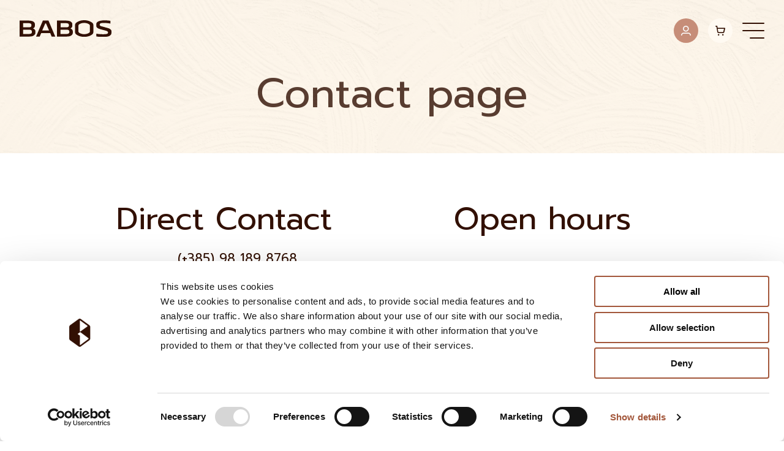

--- FILE ---
content_type: text/html; charset=utf-8
request_url: https://vinababos.com/en/contact
body_size: 17392
content:
<!doctype html>
<html data-n-head-ssr>
  <head >
    <meta data-n-head="ssr" charset="utf-8"><meta data-n-head="ssr" name="viewport" content="width=device-width, initial-scale=1, maximum-scale=1"><meta data-n-head="ssr" name="format-detection" content="telephone=no"><meta data-n-head="ssr" name="google-site-verification" content="LIQ-My-CNEmwaszdwRkSuytArH-PxJUpG_T0yRhlqQU"><meta data-n-head="ssr" property="og:type" content="website"><meta data-n-head="ssr" data-hid="twitter:card" name="twitter:card" content="summary_large_image"><meta data-n-head="ssr" data-hid="og:title" property="og:title" content="Wine Babos"><meta data-n-head="ssr" data-hid="description" name="description" content="Želite li provesti nezaboravne trenutke u drevnom podrumu kušajući vina najpoznatijih istarskih sorti? Dođite i posjetite nas u podrumu smještenom u povijesnom centru Vodnjana, grada poznatog po proizvodnji najboljih ekstra djevičanskih maslinovih ulja. Stručno i dobro raspoloženo osoblje pratit će Vas prilikom obilaska vinarije, a zatim kroz degustaciju upoznati s različitim vinskim sortama Južne Istre."><meta data-n-head="ssr" data-hid="og:description" property="og:description" content="Želite li provesti nezaboravne trenutke u drevnom podrumu kušajući vina najpoznatijih istarskih sorti? Dođite i posjetite nas u podrumu smještenom u povijesnom centru Vodnjana, grada poznatog po proizvodnji najboljih ekstra djevičanskih maslinovih ulja. Stručno i dobro raspoloženo osoblje pratit će Vas prilikom obilaska vinarije, a zatim kroz degustaciju upoznati s različitim vinskim sortama Južne Istre."><meta data-n-head="ssr" data-hid="og:image" property="og:image" content="https://vinababos.com/img/og-image.jpg"><meta data-n-head="ssr" data-hid="og:url" property="og:url" content="https://vinababos.com"><title>Wine Babos</title><link data-n-head="ssr" rel="icon" type="image/png" href="/favicon.png"><link data-n-head="ssr" href="https://fonts.googleapis.com/css2?family=Prompt:wght@300;400;500;600;700&amp;display=swap" rel="stylesheet"><script data-n-head="ssr" id="Cookiebot" src="https://consent.cookiebot.com/uc.js" data-cbid="f71a6ffa-9993-4310-ba47-88edf32aea61" data-blockingmode="auto" type="text/javascript" defer></script><link rel="preload" href="/_nuxt/29c2917.js" as="script"><link rel="preload" href="/_nuxt/b6397b8.js" as="script"><link rel="preload" href="/_nuxt/693adcf.js" as="script"><link rel="preload" href="/_nuxt/f28e81e.js" as="script"><link rel="preload" href="/_nuxt/ab91e2d.js" as="script"><style data-vue-ssr-id="1adb391c:0 9359ccc4:0 0d777a67:0 69797560:0 31281b6b:0 9e08fbea:0 026c4a6f:0 4d7187c2:0">*{margin:0;padding:0;-webkit-tap-highlight-color:rgba(0,0,0,0)}*,:after{box-sizing:border-box}html{-webkit-text-size-adjust:100%;-moz-text-size-adjust:100%;text-size-adjust:100%}::-webkit-scrollbar{width:8px}::-webkit-scrollbar-track{background-color:rgba(163,87,59,.239);border-radius:0}::-webkit-scrollbar-thumb{background-color:#a3573b;border-radius:10px}body{color:#321003;font-size:ms(0);line-height:1.5}a,body,button,h1,h2,h3,h4,h5,h6{font-family:"Prompt",sans-serif}.noscroll{overflow:hidden}a{color:inherit;-webkit-text-decoration:none;text-decoration:none}textarea{resize:vertical}.swiper-pagination-progressbar{background:rgba(163,87,59,.19)!important}.swiper-pagination-progressbar .swiper-pagination-progressbar-fill{background:#a3573b!important}input{font-family:"Prompt",sans-serif}.legal-content{align-items:flex-start;display:flex}.legal-content .navigation{color:gray;min-width:230px}.legal-content .navigation a{cursor:pointer;padding-bottom:24px}.legal-content .navigation a.active{color:#a3573b}.legal-content .body{width:100%}.legal-content .body a{word-break:break-all}.legal-content .body span{font-family:"Prompt",sans-serif!important;font-size:16px!important;font-weight:400;height:auto!important;line-height:1.5;width:auto!important}.legal-content .body span img{height:auto!important;max-width:100%;-o-object-fit:contain;object-fit:contain;width:100%!important}@media(max-width:700px){.legal-content .body span{font-size:14px!important}}.legal-content .body h1 span,.legal-content .body h2 span{font-family:"Prompt",sans-serif!important;font-size:21px!important;font-weight:600!important;line-height:1.333}@media(max-width:800px){.legal-content{flex-direction:column;padding-top:16px}.legal-content .body{padding-left:0}}.lock-scroll{overflow:hidden}.btn{background:transparent;border:0;cursor:pointer;display:inline-block;text-align:center;-webkit-text-decoration:none;text-decoration:none;touch-action:manipulation;transition:all .15s ease-in-out;-webkit-user-select:none;-moz-user-select:none;user-select:none;vertical-align:middle;white-space:nowrap;z-index:1}.btn--primary{align-items:center;background:#a3573b;border:2px solid #a3573b;color:#f5f1ea;display:flex;flex-direction:column;justify-content:center;padding:12px 40px}.btn--primary,.btn--primary p{transition:all .25s ease-in-out}.btn--primary p{transform-origin:bottom}.btn--primary:hover{opacity:.8}.btn--primary:hover p{transform:scale(1.06)}@media(max-width:1450px){.btn--primary{padding:12px}}.btn--secondary{align-items:center;background:transparent;border:2px solid #a3573b;color:#a3573b;display:flex;justify-content:center;padding:12px 40px;transition:all .25s ease-in-out}.btn--secondary p{transform-origin:bottom;transition:all .25s ease-in-out}.btn--secondary:hover{opacity:.8}.btn--secondary:hover p{transform:scale(1.06)}.btn--beige{align-items:center;background:transparent;border:2px solid #f5f1ea;color:#f5f1ea;display:flex;justify-content:center;padding:12px 40px}.btn--beige,.btn--beige p{transition:all .25s ease-in-out}.btn--beige p{transform-origin:bottom}.btn--beige:hover{opacity:.8}.btn--beige:hover p{transform:scale(1.06)}.btn--beige2{background:#fffaf2}.btn--tertiary{-webkit-text-decoration:underline;text-decoration:underline;transition:opacity .25s ease-in-out}.btn--tertiary:hover{opacity:.6}.btn--radius{border-radius:4px}.btn--lg{height:80px}.btn--md{color:#fff}.btn--sm{padding:8px 32px}.btn--disabled{background:#f2f2f3;border:2px solid #f2f2f3;color:#d9d9e1;padding:12px 40px;transition:all .25s ease-in-out}@media(max-width:700px){.btn--disabled{padding:12px}}.btn--error{background:#b67259;border:2px solid #f5f1ea;color:#f5f1ea;padding:12px 40px}.btn--error,.btn--error .text{transition:all .25s ease-in-out}.btn--error .text{transform-origin:bottom}.btn--error:hover{opacity:.8}.btn--error:hover .text{transform:scale(1.06)}@media(max-width:700px){.btn--error{padding:12px}}.btn--w-icon{align-items:baseline;display:flex}.checkbox-item{cursor:pointer;display:block;margin-bottom:7px;padding-left:30px;position:relative;width:100%}.checkbox-item input[type=checkbox],.checkbox-item input[type=radio]{cursor:pointer;height:1px;left:0;opacity:0;pointer-events:none;position:absolute;top:50%;width:1px}.checkbox-item .checkmark{border:1px solid #321003;height:18px;left:0;position:absolute;top:49%;transform:translateY(-50%);width:18px}.checkbox-item .checkmark--radio{border-radius:50%}.checkbox-item:hover input~.checkmark{background-color:#c23e0c}.checkbox-item input:checked~.checkmark{background-color:#321003}.checkbox-item .checkmark:after{content:"";display:none;position:absolute}.checkbox-item input:checked~.checkmark:after{display:block}.input{background:#fffaf2;border:1px solid #a3573b;border-radius:4px;display:inline-block;font-family:"Prompt",sans-serif;font-size:16px;margin:0;padding:16px 12px;-webkit-text-decoration:none;text-decoration:none;vertical-align:middle;width:100%}@media(min-width:400px)and (max-width:900px){.input{font-size:16px}}@media(min-width:900px)and (max-width:1600px){.input{font-size:16px}}@media(min-width:1600px){.input{font-size:16px}}.input--white{background:#fafafa}.input--sm{padding:8px 12px}.input--md{padding:13px 12px}input[type=checkbox]{cursor:pointer;height:20px;position:relative;width:20px}input[type=checkbox]:before{background-color:#fafafa;border:1px solid #321003;border-radius:4px;content:"";display:block;height:20px;left:0;position:absolute;top:0;width:20px}input[type=checkbox]:checked:after{border:solid #321003;border-width:0 2px 2px 0;content:"";display:block;height:16px;left:7px;position:absolute;top:1px;transform:rotate(45deg);width:8px}.form,.form .form-wrap{display:flex;flex-direction:column;width:100%}.form .form-wrap{align-self:center;max-width:550px;position:relative}.form .form-wrap .quantity-wrap{align-items:center;background:#fafafa;border:1px solid #a3573b;border-radius:4px;display:flex;height:40px;overflow:hidden}.form .form-wrap .quantity-wrap .minus,.form .form-wrap .quantity-wrap .plus{background:none;border:none;color:#a3573b;cursor:pointer;font-size:30px;margin:0 12px;transition:transform .25s ease-in-out}.form .form-wrap .quantity-wrap .minus:hover,.form .form-wrap .quantity-wrap .plus:hover{transform:scale(1.1)}.form .form-wrap .quantity-wrap .quantity-input{background-color:transparent;border:none;height:40px;text-align:center;width:100%}.form .form-wrap .quantity-wrap.disabled{background:#fafafa;border:1px solid #a3573b;pointer-events:none}.form .form-wrap .quantity-wrap.disabled button{pointer-events:none}.form .form-wrap .alert{bottom:-32px;position:absolute}@media(max-width:1200px){.form .form-wrap{max-width:60vw}}@media(max-width:900px){.form .form-wrap{max-width:70vw}}@media(max-width:700px){.form .form-wrap{max-width:none}.form .form-wrap .two-inputs{flex-direction:column}.form .form-wrap .two-inputs .half{margin:initial}.form .form-wrap .quantity-wrap{width:100%}.form .form-wrap .checkbox-text{background:#e0d5c1;margin-top:24px;padding:16px}}.datepicker-item{align-items:center;display:flex;position:relative;width:100%}.datepicker-item .datepicker{width:300px}.datepicker-item .datepicker input{background:#fafafa;border:1px solid #a3573b;border-radius:4px;cursor:pointer;font-family:"Prompt",sans-serif;font-size:16px;padding:13px 12px 13px 50px;width:100%}@media(min-width:400px)and (max-width:900px){.datepicker-item .datepicker input{font-size:16px}}@media(min-width:900px)and (max-width:1600px){.datepicker-item .datepicker input{font-size:16px}}@media(min-width:1600px){.datepicker-item .datepicker input{font-size:16px}}.datepicker-item .datepicker .datepicker-wrap{padding:16px}.datepicker-item--icon{align-items:center;display:flex;left:15px;position:absolute;z-index:1}@media(max-width:500px){.datepicker-item .datepicker{width:100%}}.dropdown-item{align-items:center;display:flex;position:relative}.dropdown-item select{-webkit-appearance:none;-moz-appearance:none;appearance:none}.dropdown-item--icon{align-items:center;display:flex;position:absolute;right:15px;z-index:1}body:not(.user-is-tabbing) a:focus,body:not(.user-is-tabbing) button:focus,body:not(.user-is-tabbing) input:focus,body:not(.user-is-tabbing) select:focus,body:not(.user-is-tabbing) textarea:focus,button:focus,select:focus{outline:none}.text-input:focus{outline:1px solid #aaa}body.user-is-tabbing :focus{outline:1px solid #000!important}.fs-xs{font-size:11px;line-height:1}@media(min-width:400px)and (max-width:900px){.fs-xs{font-size:calc(12.6px - .4vw)}}@media(min-width:900px)and (max-width:1600px){.fs-xs{font-size:9px}}@media(min-width:1600px){.fs-xs{font-size:9px}}.fs-sm{font-size:13px;line-height:1.666}@media(min-width:400px)and (max-width:900px){.fs-sm{font-size:calc(13.8px - .2vw)}}@media(min-width:900px)and (max-width:1600px){.fs-sm{font-size:12px}}@media(min-width:1600px){.fs-sm{font-size:12px}}.fs-base{font-size:16px;line-height:1.5}@media(min-width:400px)and (max-width:900px){.fs-base{font-size:16px}}@media(min-width:900px)and (max-width:1600px){.fs-base{font-size:16px}}@media(min-width:1600px){.fs-base{font-size:16px}}.fs-md{font-size:19px;line-height:1.333}@media(min-width:400px)and (max-width:900px){.fs-md{font-size:calc(17.4px + .4vw)}}@media(min-width:900px)and (max-width:1600px){.fs-md{font-size:21px}}@media(min-width:1600px){.fs-md{font-size:21px}}.fs-lg{font-size:23px;line-height:1}@media(min-width:400px)and (max-width:900px){.fs-lg{font-size:calc(19px + 1vw)}}@media(min-width:900px)and (max-width:1600px){.fs-lg{font-size:28px}}@media(min-width:1600px){.fs-lg{font-size:28px}}.fs-xl{font-size:28px;line-height:1}@media(min-width:400px)and (max-width:900px){.fs-xl{font-size:calc(20px + 2vw)}}@media(min-width:900px)and (max-width:1600px){.fs-xl{font-size:38px}}@media(min-width:1600px){.fs-xl{font-size:38px}}.fs-xxl{font-size:33px;line-height:1.08}@media(min-width:400px)and (max-width:900px){.fs-xxl{font-size:calc(18.6px + 3.6vw)}}@media(min-width:900px)and (max-width:1600px){.fs-xxl{font-size:51px}}@media(min-width:1600px){.fs-xxl{font-size:51px}}.fs-xxxl{font-size:40px;line-height:1}@media(min-width:400px)and (max-width:900px){.fs-xxxl{font-size:calc(18.4px + 5.4vw)}}@media(min-width:900px)and (max-width:1600px){.fs-xxxl{font-size:67px}}@media(min-width:1600px){.fs-xxxl{font-size:67px}}@media(max-width:700px){.fs-xxxl{font-size:33px}}@media(max-width:700px)and (min-width:400px)and (max-width:900px){.fs-xxxl{font-size:calc(18.6px + 3.6vw)}}@media(max-width:700px)and (min-width:900px)and (max-width:1600px){.fs-xxxl{font-size:51px}}@media(max-width:700px)and (min-width:1600px){.fs-xxxl{font-size:51px}}.hor-center{margin-left:auto;margin-right:auto}.vis-hidden{max-height:1px;max-width:1px;opacity:0;pointer-events:none;position:absolute}.center{align-items:center;display:flex;justify-content:center}.m-0{margin:0}.p-0{padding:0}.mt-xxs{margin-top:8px}.mt-xs{margin-top:16px}.mt-sm{margin-top:24px}.mt-md{margin-top:32px}.mt-lg{margin-top:48px}.mt-xl{margin-top:64px}.mt-2xl{margin-top:80px}.mt-3xl{margin-top:96px}.mt-4xl{margin-top:112px}.mt-5xl{margin-top:128px}.mt-6xl{margin-top:144px}.mr-xxs{margin-right:8px}.mr-xs{margin-right:16px}.mr-sm{margin-right:24px}.mr-md{margin-right:32px}.mr-lg{margin-right:48px}.mr-xl{margin-right:64px}.mr-2xl{margin-right:80px}.mr-3xl{margin-right:96px}.mr-4xl{margin-right:112px}.mr-5xl{margin-right:128px}.mr-6xl{margin-right:144px}.mb-xxs{margin-bottom:8px}.mb-xs{margin-bottom:16px}.mb-sm{margin-bottom:24px}.mb-md{margin-bottom:32px}.mb-lg{margin-bottom:48px}.mb-xl{margin-bottom:64px}.mb-2xl{margin-bottom:80px}.mb-3xl{margin-bottom:96px}.mb-4xl{margin-bottom:112px}.mb-5xl{margin-bottom:128px}.mb-6xl{margin-bottom:144px}.ml-xxs{margin-left:8px}.ml-xs{margin-left:16px}.ml-sm{margin-left:24px}.ml-md{margin-left:32px}.ml-lg{margin-left:48px}.ml-xl{margin-left:64px}.ml-2xl{margin-left:80px}.ml-3xl{margin-left:96px}.ml-4xl{margin-left:112px}.ml-5xl{margin-left:128px}.ml-6xl{margin-left:144px}.mlr-xxs{margin-left:8px;margin-right:8px}.mlr-xs{margin-left:16px;margin-right:16px}.mlr-sm{margin-left:24px;margin-right:24px}.mlr-md{margin-left:32px;margin-right:32px}.mlr-lg{margin-left:48px;margin-right:48px}.mlr-xl{margin-left:64px;margin-right:64px}.mlr-2xl{margin-left:80px;margin-right:80px}.mlr-3xl{margin-left:96px;margin-right:96px}.mlr-4xl{margin-left:112px;margin-right:112px}.mlr-5xl{margin-left:128px;margin-right:128px}.mlr-6xl{margin-left:144px;margin-right:144px}.mtb-xxs{margin-bottom:8px;margin-top:8px}.mtb-xs{margin-bottom:16px;margin-top:16px}.mtb-sm{margin-bottom:24px;margin-top:24px}.mtb-md{margin-bottom:32px;margin-top:32px}.mtb-lg{margin-bottom:48px;margin-top:48px}.mtb-xl{margin-bottom:64px;margin-top:64px}.mtb-2xl{margin-bottom:80px;margin-top:80px}.mtb-3xl{margin-bottom:96px;margin-top:96px}.mtb-4xl{margin-bottom:112px;margin-top:112px}.mtb-5xl{margin-bottom:128px;margin-top:128px}.mtb-6xl{margin-bottom:144px;margin-top:144px}.pt-xxs{padding-top:8px}.pt-xs{padding-top:16px}.pt-sm{padding-top:24px}.pt-md{padding-top:32px}.pt-lg{padding-top:48px}.pt-xl{padding-top:64px}.pt-2xl{padding-top:80px}.pt-3xl{padding-top:96px}.pt-4xl{padding-top:112px}.pt-5xl{padding-top:128px}.pt-6xl{padding-top:144px}.pr-xxs{padding-right:8px}.pr-xs{padding-right:16px}.pr-sm{padding-right:24px}.pr-md{padding-right:32px}.pr-lg{padding-right:48px}.pr-xl{padding-right:64px}.pr-2xl{padding-right:80px}.pr-3xl{padding-right:96px}.pr-4xl{padding-right:112px}.pr-5xl{padding-right:128px}.pr-6xl{padding-right:144px}.pr-main{padding-right:192px}.pb-xxs{padding-bottom:8px}.pb-xs{padding-bottom:16px}.pb-sm{padding-bottom:24px}.pb-md{padding-bottom:32px}.pb-lg{padding-bottom:48px}.pb-xl{padding-bottom:64px}.pb-2xl{padding-bottom:80px}.pb-3xl{padding-bottom:96px}.pb-4xl{padding-bottom:112px}.pb-5xl{padding-bottom:128px}.pb-6xl{padding-bottom:144px}.pl-xxs{padding-left:8px}.pl-xs{padding-left:16px}.pl-sm{padding-left:24px}.pl-md{padding-left:32px}.pl-lg{padding-left:48px}.pl-xl{padding-left:64px}.pl-2xl{padding-left:80px}.pl-3xl{padding-left:96px}.pl-4xl{padding-left:112px}.pl-5xl{padding-left:128px}.pl-6xl{padding-left:144px}.pl-main{padding-left:192px}.plr-xxs{padding-left:8px;padding-right:8px}.plr-xs{padding-left:16px;padding-right:16px}.plr-sm{padding-left:24px;padding-right:24px}.plr-md{padding-left:32px;padding-right:32px}.plr-lg{padding-left:48px;padding-right:48px}.plr-xl{padding-left:64px;padding-right:64px}.plr-2xl{padding-left:80px;padding-right:80px}.plr-3xl{padding-left:96px;padding-right:96px}.plr-4xl{padding-left:112px;padding-right:112px}.plr-5xl{padding-left:128px;padding-right:128px}.plr-6xl{padding-left:144px;padding-right:144px}.plr-main{padding-left:192px;padding-right:192px}.ptb-xxs{padding-bottom:8px;padding-top:8px}.ptb-xs{padding-bottom:16px;padding-top:16px}.ptb-sm{padding-bottom:24px;padding-top:24px}.ptb-md{padding-bottom:32px;padding-top:32px}.ptb-lg{padding-bottom:48px;padding-top:48px}.ptb-xl{padding-bottom:64px;padding-top:64px}.ptb-2xl{padding-bottom:80px;padding-top:80px}.ptb-3xl{padding-bottom:96px;padding-top:96px}.ptb-4xl{padding-bottom:112px;padding-top:112px}.ptb-5xl{padding-bottom:128px;padding-top:128px}.ptb-6xl{padding-bottom:144px;padding-top:144px}@media(min-width:2000px){.plr-4xl{padding-left:240px;padding-right:240px}.plr-2xl{padding-right:192px}.pl-2xl,.plr-2xl{padding-left:192px}}@media(max-width:1500px){.pl-main{padding-left:144px}.pl-4xl{padding-left:80px}.plr-main,.pr-main{padding-right:144px}.plr-main{padding-left:144px}.plr-2xl,.plr-4xl{padding-left:80px;padding-right:80px}}@media(max-width:1300px){.pl-main{padding-left:96px}.pl-4xl{padding-left:48px}.plr-main,.pr-main{padding-right:96px}.plr-main{padding-left:96px}.plr-2xl,.plr-4xl{padding-left:48px;padding-right:48px}.pl-2xl{padding-left:48px}}@media(max-width:1200px){.pl-main{padding-left:64px}.plr-main,.pr-main{padding-right:64px}.plr-main{padding-left:64px}}@media(max-width:1100px){.pl-main{padding-left:32px}.pr-main{padding-right:32px}.plr-4xl,.plr-main{padding-left:32px;padding-right:32px}}@media(max-width:700px){.pl-2xl,.pl-4xl,.pl-main,.pl-sm,.plr-2xl,.plr-4xl,.plr-main,.plr-sm,.pr-main{padding-left:16px!important;padding-right:16px!important}}.txt-align-c{text-align:center}.txt-align-l{text-align:left}.txt-align-r{text-align:right}.txt-caps{letter-spacing:1px;text-transform:uppercase}.txt-underline{-webkit-text-decoration:underline;text-decoration:underline}.txt-italic{font-style:italic}.fw-light{font-weight:300}.fw-regular{font-weight:400}.fw-medium{font-weight:500}.fw-semibold{font-weight:600}.fw-bold{font-weight:700}.u-flex{display:flex}.u-flex--if{display:inline-flex}.u-flex-fd--r{flex-direction:row}.u-flex-fd--rr{flex-direction:row-reverse}.u-flex-fd--c{flex-direction:column}.u-flex-fd--cr{flex-direction:column-reverse}.u-flex-fw--n{flex-wrap:nowrap}.u-flex-fw--w{flex-wrap:wrap}.u-flex-fw--wr{flex-wrap:wrap-reverse}.u-flex-jc--fe{justify-content:flex-end}.u-flex-jc--fs{justify-content:flex-start}.u-flex-jc--c{justify-content:center}.u-flex-jc--sa{justify-content:space-around}.u-flex-jc--sb{justify-content:space-between}.u-flex-ai--fs{align-items:flex-start}.u-flex-ai--c{align-items:center}.u-flex-ai--fe{align-items:flex-end}.u-flex-ai--s{align-items:stretch}.u-flex-ai--b{align-items:baseline}.u-flex-fg--0{flex-grow:0}.u-flex-fg--1{flex-grow:1}.u-flex-fs--0{flex-shrink:0}.u-flex-fs--1{flex-shrink:1}.u-flex-fb--a{flex-basis:auto}.u-flex-fb--0{flex-basis:0}.u-flex-as--a{align-self:auto}.u-flex-as--fs{align-self:flex-start}.u-flex-as--c{align-self:center}.u-flex-as--fe{align-self:flex-end}.u-flex-as--s{align-self:stretch}.u-flex-as--b{align-self:baseline}.u-grid{display:grid;grid-gap:25px;gap:25px}.u-grid-6{grid-template-columns:repeat(6,1fr)}.u-grid-4{grid-template-columns:repeat(4,1fr)}.u-grid-3{grid-template-columns:repeat(3,1fr)}.u-grid-2{grid-template-columns:repeat(2,1fr)}@media(max-width:900px){.u-grid-md{display:grid;grid-gap:16px}.u-grid-2-md{grid-template-columns:repeat(2,1fr)}.u-grid-3-md{grid-template-columns:repeat(3,1fr)}.u-grid-4-md{grid-template-columns:repeat(4,1fr)}}@media(max-width:600px){.u-grid-sm{display:grid;grid-gap:8px}.u-grid-1-sm{grid-template-columns:repeat(1,1fr)}.u-grid-2-sm{grid-template-columns:repeat(2,1fr)}.u-grid-3-sm{grid-template-columns:repeat(3,1fr)}}.page-enter-active,.page-leave-active{transition:opacity .2s}.page-enter,.page-leave-active{opacity:0}.from-top{opacity:0;transform:translateY(-50px);transition:all .5s ease-in-out}.from-top.in-viewport{opacity:1;transform:translateY(0);transition:all .5s ease-in-out}.from-bottom{opacity:0;transform:translateY(100%);transition:all .5s ease-in-out}.from-bottom.in-viewport{opacity:1;transform:translateY(0)}.from-left{opacity:0;transform:translateX(-100%);transition:all .5s ease-in-out}.from-left.in-viewport{opacity:1;transform:translateX(0);transition:all .5s ease-in-out}.from-right{opacity:0;transform:translateX(100%);transition:all .5s ease-in-out}.from-right.in-viewport{opacity:1;transform:translateX(0);transition:all .5s ease-in-out}.from-opacity{opacity:0;transition:opacity .5s ease-in-out}.from-opacity.in-viewport{opacity:1}.fadeFromUp-enter-active,.fadeFromUp-leave-active{transition:all .4s ease-out}.fadeFromUp-enter,.fadeFromUp-leave-to{opacity:0;pointer-events:none;transform:translateY(-100%);transition:all .4s ease-out}.fade-enter,.fade-enter-active,.fade-leave-active,.fade-leave-to{transition:all .4s ease-out}.fade-enter,.fade-leave-to{opacity:0;pointer-events:none}.delay100{transition-delay:.1s!important}.delay200{transition-delay:.2s!important}.delay300{transition-delay:.3s!important}.delay400{transition-delay:.4s!important}.delay500{transition-delay:.5s!important}.delay600{transition-delay:.6s!important}.delay700{transition-delay:.7s!important}.delay800{transition-delay:.8s}.delay900{transition-delay:.9s}.txt-color-primary{color:#321003}.txt-color-primary-light{color:#e9deff}.txt-color-primary-dark{color:#3c2076}.txt-color-secondary{color:#a3573b}.txt-color-secondary-light{color:#ffd35a}.txt-color-secondary-dark{color:#e4a600}.txt-color-gray100{color:#1d0800}.txt-color-gray80{color:#464658}.txt-color-gray60{color:#828295}.txt-color-gray40{color:#c7c7c7}.txt-color-gray0{color:#f2f2f3}.txt-color-white{color:#fafafa}.txt-color-alert50{color:#ff5151}.txt-color-alert20{color:#f9d3d4}.bg-color-primary{background-color:#321003}.bg-color-primary-light{background-color:#e9deff}.bg-color-primary-dark{background-color:#3c2076}.bg-color-secondary{background-color:#a3573b}.bg-color-secondary-light{background-color:#ffd35a}.bg-color-secondary-dark{background-color:#e4a600}.bg-color-gray100{background-color:#1d0800}.bg-color-gray80{background-color:#464658}.bg-color-gray40{background-color:#c7c7c7}.bg-color-gray0{background-color:#f2f2f3}.bg-color-white{background-color:#fafafa}.bg-color-alert50{background-color:#ff5151}.bg-color-alert20{background-color:#f9d3d4}.scrollbar{scrollbar-color:#321003 #e9deff;scrollbar-width:thin}.scrollbar::-webkit-scrollbar-track{background-color:#e9deff;border-radius:10px}.scrollbar::-webkit-scrollbar{background-color:#e9deff;height:6px;width:6px}.scrollbar::-webkit-scrollbar-thumb{background-color:#321003;border-radius:10px}.hero{background:linear-gradient(180.05deg,transparent -60.04%,rgba(0,0,0,.5) 99.96%);height:100vh;position:relative}.hero--lg .hero__wrap{display:flex;flex-direction:column;height:100%;z-index:0}.hero--lg .hero__wrap .logo{max-width:75px}.hero--lg .hero__wrap .swipe{bottom:5%;padding-top:32px;position:absolute}.hero--lg .hero__wrap .swipe .arrow-down{animation:bounce 2s infinite;max-height:27px;-o-object-fit:contain;object-fit:contain}@keyframes bounce{0%{transform:translateY(-15px)}70%{transform:translateY(0)}to{transform:translateY(-15px)}}@media(min-width:1300px){.hero--lg .hero__wrap{padding-top:100px}}@media(max-width:700px){.hero--lg{align-items:center;display:flex}.hero--lg .hero__wrap{background:rgba(29,8,0,.54);height:400px}.hero--lg .hero__wrap .swipe{bottom:auto;position:relative}}.hero--sm{align-items:flex-end;display:flex}.hero--sm .hero__wrap{display:flex;flex-direction:column;width:100%;z-index:0}.hero--sm .hero__wrap .logo{max-width:75px}@media(max-width:700px){.hero--sm{height:400px}.hero--sm .hero__wrap{-webkit-backdrop-filter:blur(14px);backdrop-filter:blur(14px);background:rgba(29,8,0,.07);display:flex;flex-direction:column;justify-content:center;min-height:100px;padding:16px}}.hero .hero__img{height:100%;left:0;overflow:hidden;position:absolute;top:0;width:100%;z-index:-1}.hero .hero__img img{height:100%;-o-object-fit:cover;object-fit:cover;width:100%}.cart{background:#fff6ea;color:#321003;height:100%;max-width:640px;position:fixed;right:0;top:0;width:50%;z-index:5}.cart__wrap{height:100%;position:relative}.cart__wrap__header{align-items:center;display:flex;height:10%;justify-content:space-between;padding:32px 24px}.cart__wrap__body{height:90%;overflow-y:auto}.cart__wrap__body,.cart__wrap__body--empty{align-items:center;display:flex;flex-direction:column;justify-content:center}.cart__wrap__body--empty .icon-cart:before{font-size:90px}.cart__wrap__body--empty a{transition:opacity .25s ease-in-out}.cart__wrap__body--empty a:hover{opacity:.6}.cart__wrap__body__products{display:flex;flex-direction:column;height:100%;justify-content:space-between;width:100%}.cart__wrap__body__products__top{max-height:500px;padding-left:24px;padding-right:24px;width:100%}.cart__wrap__body__products__top.overflow{overflow-y:scroll;padding-right:8px}.cart__wrap__body__products__bottom{align-items:center;display:flex;flex-direction:column;padding:24px}.cart__wrap__body__products__bottom.shadow{box-shadow:0 -16px 16px -16px #e0d5c1}.cart__wrap__body__products__bottom--subtotal{background-color:#e0d5c1;margin:24px 0;padding:24px;width:100%}.cart__wrap__body__products__bottom--total{background-color:#fffaf2;display:flex;height:80px;justify-content:center;margin-top:24px;padding:24px;width:100%}.cart__wrap__body__products__bottom--submit{margin-top:24px;width:100%}@media(max-width:800px){.cart{max-width:none;width:100%}.cart__wrap__body__products__bottom{padding:12px 0 0}.cart__wrap__body__products__bottom--subtotal{margin:12px;padding:12px 24px}.cart__wrap__body__products__bottom--submit,.cart__wrap__body__products__bottom--total{margin-top:12px}.cart__wrap__body__products__bottom--submit .btn{border-radius:0}}.cart-item{border-bottom:1px solid #321003;justify-content:space-between;padding:32px 0;width:100%}.cart-item,.cart-item__left{align-items:center;display:flex}.cart-item__left{width:55%}.cart-item__left--image{align-items:center;display:flex;justify-content:center;max-width:60px;width:100%}.cart-item__left--image img{max-height:120px;-o-object-fit:contain;object-fit:contain}.cart-item__left--wrap{padding-left:15%}.cart-item__left--wrap .quantity-wrap{align-items:center;border:1px solid #a3573b;border-radius:4px;display:flex;height:36px;justify-content:space-between;overflow:hidden;width:100px;z-index:1}.cart-item__left--wrap .quantity-wrap .minus,.cart-item__left--wrap .quantity-wrap .plus{background:none;border:none;color:#a3573b;cursor:pointer;font-size:30px;margin:0 8px;transition:transform .25s ease-in-out}.cart-item__left--wrap .quantity-wrap .minus:hover,.cart-item__left--wrap .quantity-wrap .plus:hover{transform:scale(1.1)}.cart-item__right{align-items:flex-end;display:flex;flex-direction:column;height:100%;justify-content:center;width:40%}.cart-item:last-child{border-bottom:initial}@media(max-width:800px){.cart-item{background:#e0d5c1;border-bottom:1px solid #a3573b;padding:8px}.cart-item p{font-size:16px}}@media(max-width:800px)and (min-width:400px)and (max-width:900px){.cart-item p{font-size:16px}}@media(max-width:800px)and (min-width:900px)and (max-width:1600px){.cart-item p{font-size:16px}}@media(max-width:800px)and (min-width:1600px){.cart-item p{font-size:16px}}@media(max-width:800px){.cart-item__left--image{max-width:30px}.cart-item__left--image img{max-height:80px}.cart-item__left--wrap{padding-left:16px}.cart-item__left--wrap .quantity-wrap{border:initial}.cart-item__left--wrap .quantity-wrap p{font-size:19px}}@media(max-width:800px)and (min-width:400px)and (max-width:900px){.cart-item__left--wrap .quantity-wrap p{font-size:calc(17.4px + .4vw)}}@media(max-width:800px)and (min-width:900px)and (max-width:1600px){.cart-item__left--wrap .quantity-wrap p{font-size:21px}}@media(max-width:800px)and (min-width:1600px){.cart-item__left--wrap .quantity-wrap p{font-size:21px}}@media(max-width:800px){.cart-item__right{font-weight:600;text-align:right;width:38%}}@font-face{font-display:block;font-family:icomoon;font-style:normal;font-weight:400;src:url(/_nuxt/fonts/icomoon.17a92bb.eot);src:url(/_nuxt/fonts/icomoon.17a92bb.eot#iefix) format("embedded-opentype"),url(/_nuxt/fonts/icomoon.3346555.ttf) format("truetype"),url(/_nuxt/fonts/icomoon.5397b2a.woff) format("woff"),url(/_nuxt/img/icomoon.7bc5433.svg#icomoon) format("svg")}[class*=" icon-"],[class^=icon-]{font-family:icomoon!important;speak:never;font-feature-settings:normal;font-style:normal;font-variant:normal;font-weight:400;line-height:1;text-transform:none;-webkit-font-smoothing:antialiased;-moz-osx-font-smoothing:grayscale}.icon-close:before{content:""}.icon-cart:before{content:""}.icon-profile:before{color:#fafafa;content:""}.icon-time:before{content:"";font-size:30px}.icon-wine:before{content:"";font-size:30px}.icon-search:before{content:"";font-size:30px}.icon-eye:before{content:"";font-size:20px}.icon-eye-blocked:before{content:"";font-size:20px}.icon-dropdown:before{content:"";font-size:8px}.icon-calendar:before{color:#a3573b;content:"";font-size:18px}.icon-minus:before{content:"";font-size:2px}.icon-plus:before{content:"";font-size:14px}.icon-order-list:before{content:""}.icon-info:before{content:"";font-size:32px}.icon-pairing:before{content:"";font-size:32px}.icon-process:before{content:"";font-size:32px}.icon-arrow-left:before{color:#a3573b;content:"";font-size:14px}.icon-arrow-right:before{color:#a3573b;content:"";font-size:14px}.icon-pin:before{color:#a3573b;content:"";font-size:36px}.icon-phone:before{color:#a3573b;content:"";font-size:25px}.icon-mail:before{color:#a3573b;content:"";font-size:25px}.icon-check:before{color:#484848;content:"";font-size:14px}.pos-a{position:absolute}.pos-r{position:relative}.section--maxWidth{max-width:1900px}.showOn1300,.showOn900,.showOnMobile{display:none}.pointer{cursor:pointer}.first-section{margin-top:100px}.password-item{position:relative}.password-item .show{align-items:center;cursor:pointer;display:flex;position:absolute;right:15px}.pattern{background-image:url(/_nuxt/img/pattern.badceee.png);background-repeat:repeat;height:100%;left:0;position:absolute;top:0;width:100%;z-index:0}.pattern--onMobile{display:none}@media(max-width:700px){.pattern--onMobile{display:inline;display:initial}}.background-lines{height:100%;left:0;position:absolute;top:0;width:100%;z-index:-1}.background-lines img{-o-object-fit:cover;object-fit:cover;width:100%}.width100{width:100%}.width50{width:50%}.width30{width:30%}.width20{width:20%}@media(max-width:1300px){.hideOn1300{display:none!important}.showOn1300{display:inline;display:initial}}@media(max-width:900px){.hideOn900{display:none!important}.showOn900{display:inline;display:initial}}@media(max-width:700px){.hideOnMobile{display:none!important}.showOnMobile{display:inline;display:initial}}@media(min-width:2000px){.maxStretch{max-width:1900px}}.underline-anim--primary p:after{background-color:#321003}.underline-anim--secondary p:after{background-color:#a3573b}.underline-anim--rosy-brown p:after{background-color:#cac2bb}.underline-anim p{display:inline-block;position:relative}.underline-anim p:after{bottom:0;content:"";height:2px;left:0;position:absolute;transform:scaleX(0);transform-origin:bottom right;transition:transform .25s ease-out;width:100%}.underline-anim p:hover:after{transform:scaleX(1);transform-origin:bottom left}.date .vdp-datepicker__calendar{background:#fafafa;border:1px solid #a3573b;border-radius:4px;padding:8px;position:absolute;width:100%;z-index:100}.date .vdp-datepicker__calendar .disabled{background:#c8c8cd;color:#f5f1ea;cursor:default}.date .vdp-datepicker__calendar .cell.selected{background:#e0d5c1;border:1px solid #321003}.date .vdp-datepicker__calendar .cell.selected:hover{background:#e0d5c1!important}.date .vdp-datepicker__calendar .cell:not(.blank):not(.disabled).day:hover,.date .vdp-datepicker__calendar .cell:not(.blank):not(.disabled).month:hover,.date .vdp-datepicker__calendar .cell:not(.blank):not(.disabled).year:hover{background:#f5f1ea;border:1px solid #321003}.date .vdp-datepicker__calendar header .next:not(.disabled):hover,.date .vdp-datepicker__calendar header .prev:not(.disabled):hover,.date .vdp-datepicker__calendar header .vdp-datepicker__calendar header .up:not(.disabled):hover{background-color:transparent!important;transform:scale(1.1)}.date .vdp-datepicker__calendar header .prev.disabled:after{border-right:none}.date .vdp-datepicker__calendar header .prev:after{background-image:url([data-uri]);border-right:none}.date .vdp-datepicker__calendar header .next:after,.date .vdp-datepicker__calendar header .prev:after{background-repeat:no-repeat;background-size:cover;display:flex;height:20px;justify-content:center;margin-left:0;width:25px}.date .vdp-datepicker__calendar header .next:after{background-image:url([data-uri]);border-left:none}.inline{display:inline}.GMap{height:100%;width:100%}.GMap .GMap__Wrapper{height:100%!important}.success-error-page{align-items:center;background:#040400;display:flex;height:100vh;justify-content:center;left:0;position:fixed;top:0;width:100%;z-index:5}.success-error-page .success-error-page__img{height:100%;left:0;-o-object-fit:cover;object-fit:cover;position:absolute;top:0;width:100%;z-index:0}.success-error-page .success-error-page__overlay{-webkit-backdrop-filter:blur(7px);backdrop-filter:blur(7px);background:rgba(7,3,1,.35);height:100%;width:70%;z-index:1}.success-error-page .success-error-page__overlay .logo{max-width:90px;-o-object-fit:contain;object-fit:contain}.success-error-page .success-error-page__overlay__wrap--buttons{display:flex;padding-top:32px}@media(max-width:600px){.success-error-page .success-error-page__overlay{height:auto;padding:40px 16px 32px;width:100%}.success-error-page .success-error-page__overlay .logo{max-width:60px}.success-error-page .success-error-page__overlay__wrap{margin:initial}.success-error-page .success-error-page__overlay__wrap h1{padding:24px 0 32px}.success-error-page .success-error-page__overlay__wrap .btn{width:100%}.success-error-page .success-error-page__overlay__wrap--buttons{flex-direction:column-reverse;width:100%}.success-error-page .success-error-page__overlay__wrap--buttons .ml-xxs{margin:initial}.success-error-page .success-error-page__overlay__wrap--buttons .mr-xxs{margin:8px 0 0}}
.nuxt-progress{background-color:#fff;height:2px;left:0;opacity:1;position:fixed;right:0;top:0;transition:width .1s,opacity .4s;width:0;z-index:999999}.nuxt-progress.nuxt-progress-notransition{transition:none}.nuxt-progress-failed{background-color:red}
.header[data-v-92dee8b4]{-webkit-backdrop-filter:blur(20px);backdrop-filter:blur(20px);background:hsla(40,60%,99%,.8);height:100px;padding:24px 40px;position:fixed;top:0;width:100%;z-index:5}.header .header__wrap[data-v-92dee8b4]{height:100%}.header .header__wrap .logo[data-v-92dee8b4]{max-width:150px;fill:#321003}.header .header__wrap .logo img[data-v-92dee8b4],.header .header__wrap .logo svg[data-v-92dee8b4]{width:100%}.header .header__wrap .inner-right-burger[data-v-92dee8b4]{display:none}.header .header__wrap .lang-switcher[data-v-92dee8b4]{position:relative;text-transform:capitalize}.header .header__wrap .lang-switcher-title .dropdown-icon[data-v-92dee8b4]{border-left:6px solid transparent;border-right:6px solid transparent;border-top:6px solid #321003;height:0;transition:transform .25s ease-in-out;width:0}.header .header__wrap .lang-switcher-title.active .dropdown-icon[data-v-92dee8b4]{transform:rotate(180deg)}.header .header__wrap .lang-switcher-dropdown[data-v-92dee8b4]{align-items:center;display:flex;flex-direction:column;left:-6px;margin-top:8px;position:absolute}.header .header__wrap .lang-switcher-dropdown .lang[data-v-92dee8b4]{align-items:center;background:#fafafa;display:flex;justify-content:center;padding:4px 8px;transition:transform .25s ease-in-out;transition:background .25s ease-in-out;width:51px}.header .header__wrap .lang-switcher-dropdown .lang[data-v-92dee8b4]:hover{background:hsla(0,0%,98%,.8)}.header .header__wrap__link p[data-v-92dee8b4]{display:inline-block;position:relative}.header .header__wrap__link p[data-v-92dee8b4]:after{background-color:#a3573b;bottom:0;content:"";height:2px;left:0;position:absolute;transform:scaleX(0);transform-origin:bottom right;transition:transform .25s ease-out;width:100%}.header .header__wrap__link p[data-v-92dee8b4]:hover:after{transform:scaleX(1);transform-origin:bottom left}.header .header__wrap__link.nuxt-link-exact-active[data-v-92dee8b4]{color:#a3573b}.header .header__wrap--icon-profile[data-v-92dee8b4]{background:#c68d78}.header .header__wrap--icon-cart[data-v-92dee8b4],.header .header__wrap--icon-profile[data-v-92dee8b4]{align-items:center;border-radius:27px;display:flex;height:40px;justify-content:center;width:40px}.header .header__wrap--icon-cart[data-v-92dee8b4]{background:#fffaf2;position:relative}.header .header__wrap--icon-cart .red-dot[data-v-92dee8b4]{background:#c80303;border-radius:50%;height:8px;position:absolute;right:8px;top:10px;width:8px}.header .header__wrap .successful[data-v-92dee8b4]{background:#e0d5c1;display:block;padding:15px;position:absolute;right:0;top:100px;width:-moz-fit-content;width:fit-content}.header .header__wrap .successful[data-v-92dee8b4]:after,.header .header__wrap .successful[data-v-92dee8b4]:before{bottom:100%;content:"";display:block;height:0;position:absolute;width:0}.header .header__wrap .successful[data-v-92dee8b4]:before{border:11px solid transparent;border-bottom-color:#e0d5c1;right:48px}.header .header__wrap .successful[data-v-92dee8b4]:after{border-bottom-color:#e0d5c1}@media(max-width:1300px){.header .header__wrap .successful[data-v-92dee8b4]{top:85px}.header .header__wrap .successful[data-v-92dee8b4]:before{right:92px}}.header .header__wrap .burger[data-v-92dee8b4]{cursor:pointer;font-size:12px;height:3em;position:relative;transition:all .2s;width:3em;z-index:1;-webkit-tap-highlight-color:rgba(0,0,0,0)}.header .header__wrap .burger-lines[data-v-92dee8b4]{margin-top:-.125em;top:50%}.header .header__wrap .burger .burger-lines[data-v-92dee8b4],.header .header__wrap .burger .burger-lines[data-v-92dee8b4]:after,.header .header__wrap .burger .burger-lines[data-v-92dee8b4]:before{background-color:#321003;border-radius:.25em;content:"";display:block;height:2px;pointer-events:none;position:absolute;transform:rotate(0);width:100%}.header .header__wrap .burger .burger-lines[data-v-92dee8b4]:after{left:0;top:-1em}.header .header__wrap .burger .burger-lines[data-v-92dee8b4]:before{left:1em;top:1em}.header .header__wrap .burger.burger-slip .burger-lines[data-v-92dee8b4]:before{width:2em}.header .header__wrap .burger.burger-slip .burger-lines[data-v-92dee8b4],.header .header__wrap .burger.burger-slip .burger-lines[data-v-92dee8b4]:after,.header .header__wrap .burger.burger-slip .burger-lines[data-v-92dee8b4]:before{transition:all .2s}.header .header__wrap .burger.burger-slip.open .burger-lines[data-v-92dee8b4]{background-color:transparent;transform:translateX(-2em)}.header .header__wrap .burger.burger-slip.open .burger-lines[data-v-92dee8b4]:after,.header .header__wrap .burger.burger-slip.open .burger-lines[data-v-92dee8b4]:before{background-color:#a3573b;left:.5em;top:0;width:3em}.header .header__wrap .burger.burger-slip.open .burger-lines[data-v-92dee8b4]:before{transform:translateX(2em) rotate(135deg)}.header .header__wrap .burger.burger-slip.open .burger-lines[data-v-92dee8b4]:after{transform:translateX(2em) rotate(-135deg)}@media(max-width:1300px){.header[data-v-92dee8b4]{-webkit-backdrop-filter:initial;backdrop-filter:none;background:transparent;padding:16px 32px}.header.dark .header__wrap .logo[data-v-92dee8b4]{fill:#321003}.header.dark .header__wrap .burger .burger-lines[data-v-92dee8b4],.header.dark .header__wrap .burger .burger-lines[data-v-92dee8b4]:after,.header.dark .header__wrap .burger .burger-lines[data-v-92dee8b4]:before{background-color:#321003}.header.index .logo[data-v-92dee8b4]{max-width:150px;fill:#321003}.header.index .logo img[data-v-92dee8b4]{width:100%}}@media(max-width:1300px)and (max-width:700px){.header.index .logo[data-v-92dee8b4]{opacity:0;transition:opacity .1s ease-in;z-index:1}.header.index .logo.open[data-v-92dee8b4]{opacity:1;transition:opacity .3s ease-in .2s}}@media(max-width:1300px){.header .header__wrap .lang-switcher[data-v-92dee8b4]{align-items:center;bottom:24px;display:flex;max-width:none!important;position:absolute!important}.header .header__wrap .lang-switcher .nuxt-link-exact-active[data-v-92dee8b4]{color:#a3573b;-webkit-text-decoration:underline;text-decoration:underline}.header .header__wrap .inner-right-burger[data-v-92dee8b4]{display:inline;display:initial}.header .header__wrap nav[data-v-92dee8b4]{align-items:center;background:#fff6ea;bottom:0;flex-direction:column;height:100vh;justify-content:center;position:fixed;right:0;transform:translateX(100%);transition-timing-function:cubic-bezier(10,2,3,1);transition:.5s;width:50%;z-index:1}.header .header__wrap nav .header__wrap__link[data-v-92dee8b4]{background:transparent;border:none;color:#1d0800;font-size:19px;margin:0 0 24px}}@media(max-width:1300px)and (min-width:400px)and (max-width:900px){.header .header__wrap nav .header__wrap__link[data-v-92dee8b4]{font-size:calc(17.4px + .4vw)}}@media(max-width:1300px)and (min-width:900px)and (max-width:1600px){.header .header__wrap nav .header__wrap__link[data-v-92dee8b4]{font-size:21px}}@media(max-width:1300px)and (min-width:1600px){.header .header__wrap nav .header__wrap__link[data-v-92dee8b4]{font-size:21px}}@media(max-width:1300px){.header .header__wrap nav .header__wrap__link p[data-v-92dee8b4]{display:inline-block;position:relative}.header .header__wrap nav .header__wrap__link p[data-v-92dee8b4]:after{background-color:#a3573b;bottom:0;content:"";height:2px;left:0;position:absolute;transform:scaleX(0);transform-origin:bottom right;transition:transform .25s ease-out;width:100%}.header .header__wrap nav .header__wrap__link p[data-v-92dee8b4]:hover:after{transform:scaleX(1);transform-origin:bottom left}.header .header__wrap nav .header__wrap__link p[data-v-92dee8b4]:hover{transform:scale(1)}.header .header__wrap nav.open[data-v-92dee8b4]{transform:translateX(0)}}@media(max-width:700px){.header__wrap .logo[data-v-92dee8b4]{max-width:35px!important}.header__wrap nav[data-v-92dee8b4]{width:100%!important}}
.contact[data-v-04fee9eb]{display:flex;justify-content:center}.contact__wrap[data-v-04fee9eb]{display:flex;justify-content:space-between;max-width:900px;width:100%}.contact__wrap--half[data-v-04fee9eb]{align-items:center;text-align:center}@media(max-width:800px){.contact[data-v-04fee9eb]{padding-bottom:40px;padding-top:40px}.contact__wrap[data-v-04fee9eb]{flex-direction:column}.contact__wrap--half[data-v-04fee9eb]{padding:40px 0}}
.title-ribbon[data-v-0dbccb4c]{background:#fff6ea;display:flex;flex-direction:column;height:350px;justify-content:flex-end;position:relative}@media(max-width:1300px){.title-ribbon[data-v-0dbccb4c]{height:250px}}@media(max-width:700px){.title-ribbon[data-v-0dbccb4c]{align-items:flex-start;height:200px}.title-ribbon__wrap[data-v-0dbccb4c]{padding-bottom:24px}}
.map[data-v-7813e6ba]{background:#fff6ea;height:440px;position:relative}.map__wrap[data-v-7813e6ba]{align-items:center;display:flex;height:100%}.map__wrap--text[data-v-7813e6ba]{width:45%;z-index:1}.map__wrap--map[data-v-7813e6ba]{display:flex;height:100%;width:55%;z-index:1}@media(max-width:1500px){.map__wrap--text[data-v-7813e6ba]{width:50%}}@media(max-width:1100px){.map[data-v-7813e6ba]{height:auto;padding-top:40px}.map__wrap[data-v-7813e6ba],.map__wrap--text[data-v-7813e6ba]{flex-direction:column}.map__wrap--text[data-v-7813e6ba]{align-items:center;display:flex;padding-bottom:24px;padding-top:0;text-align:center;width:100%}.map__wrap--text .u-flex[data-v-7813e6ba]{flex-direction:column;padding:8px 0}.map__wrap--map[data-v-7813e6ba]{height:300px;width:100%}}
.GMap__Wrapper{height:400px;width:100%}
.footer .footer-wrap[data-v-6290fe0a]{background:#321003}.footer .footer-wrap .footer-top[data-v-6290fe0a]{display:flex;justify-content:space-between}.footer .footer-wrap .footer-top .logo[data-v-6290fe0a]{transition:opacity .25s ease-in-out}.footer .footer-wrap .footer-top .logo[data-v-6290fe0a]:hover{opacity:.8}.footer .footer-wrap .footer-top .logo[data-v-6290fe0a]{fill:#fafafa;max-width:190px}.footer .footer-wrap .footer-top .scroll[data-v-6290fe0a]{align-items:center;background:#fafafa;border:1px solid #321003;border-radius:50%;display:flex;height:40px;justify-content:center;transition:all .25s ease-in-out;width:40px}.footer .footer-wrap .footer-top .scroll .arrow-up[data-v-6290fe0a]{fill:#321003;transition:fill .25s ease-in-out}.footer .footer-wrap .footer-top .scroll[data-v-6290fe0a]:hover{background:transparent;border:2px solid #fafafa}.footer .footer-wrap .footer-top .scroll:hover .arrow-up[data-v-6290fe0a]{fill:#fafafa}.footer .footer-wrap .footer-middle h3[data-v-6290fe0a]{color:#f5f1ea}.footer .footer-wrap .footer-middle .wrap .bottom[data-v-6290fe0a],.footer .footer-wrap .footer-middle p[data-v-6290fe0a]{color:#cac2bb}.footer .footer-wrap .footer-middle .wrap .bottom .wrap[data-v-6290fe0a]{display:flex;flex-direction:column}.footer .footer-wrap .footer-middle .wrap .bottom .line[data-v-6290fe0a]{background:#cac2bb;height:2px;margin-bottom:8px;max-width:140px;width:100%}@media(max-width:800px){.footer .footer-wrap .footer-middle .wrap[data-v-6290fe0a]{align-items:center;display:flex;flex-direction:column;grid-template-columns:none;text-align:center}.footer .footer-wrap .footer-middle .wrap .bottom[data-v-6290fe0a]{width:100%}.footer .footer-wrap .footer-middle .wrap .bottom .line[data-v-6290fe0a]{align-self:center;margin-bottom:32px}}.footer .footer-wrap .footer-payment[data-v-6290fe0a]{align-items:center;display:flex;justify-content:space-between;padding-top:32px}.footer .footer-wrap .footer-payment--left[data-v-6290fe0a]{align-items:center;display:flex}.footer .footer-wrap .footer-payment--left p[data-v-6290fe0a]{padding:0 8px}.footer .footer-wrap .footer-payment--right[data-v-6290fe0a]{display:flex;flex-direction:column}.footer .footer-wrap .footer-payment--right p[data-v-6290fe0a]{color:#cac2bb}.footer .footer-wrap .footer-payment--right img[data-v-6290fe0a]{height:24px;margin-right:8px;-o-object-fit:contain;object-fit:contain}@media(max-width:1000px){.footer .footer-wrap .footer-payment[data-v-6290fe0a]{flex-direction:column-reverse}.footer .footer-wrap .footer-payment div[data-v-6290fe0a]{padding-bottom:16px}}@media(max-width:500px){.footer .footer-wrap .footer-payment--left p[data-v-6290fe0a]{font-size:11px}}@media(max-width:500px)and (min-width:400px)and (max-width:900px){.footer .footer-wrap .footer-payment--left p[data-v-6290fe0a]{font-size:calc(12.6px - .4vw)}}@media(max-width:500px)and (min-width:900px)and (max-width:1600px){.footer .footer-wrap .footer-payment--left p[data-v-6290fe0a]{font-size:9px}}@media(max-width:500px)and (min-width:1600px){.footer .footer-wrap .footer-payment--left p[data-v-6290fe0a]{font-size:9px}}@media(max-width:500px){.footer .footer-wrap .footer-payment--left img[data-v-6290fe0a]{max-height:45px}.footer .footer-wrap .footer-payment--right[data-v-6290fe0a]{flex-direction:column}.footer .footer-wrap .footer-payment--right div[data-v-6290fe0a]{display:grid;grid-template-columns:repeat(2,1fr);grid-gap:8px;gap:8px}.footer .footer-wrap .footer-payment--right div img[data-v-6290fe0a]{margin-right:0;max-height:45px;max-width:230px}.footer .footer-wrap .footer-payment--right div a[data-v-6290fe0a]{display:flex;justify-content:center}}.footer-bottom[data-v-6290fe0a]{background:#f5f1ea;color:#a3573b;display:flex;justify-content:space-between}.footer-bottom .logo[data-v-6290fe0a]{fill:#a3573b;transition:transform .25s ease-in-out}.footer-bottom .logo[data-v-6290fe0a]:hover{transform:scale(1.1)}@media(max-width:800px){.footer-bottom[data-v-6290fe0a]{align-items:center;flex-direction:column;text-align:center}.footer-bottom .logo[data-v-6290fe0a]{margin-top:24px}}</style>
  </head>
  <body >
    <div data-server-rendered="true" id="__nuxt"><!----><div id="__layout"><div><header class="header" data-v-92dee8b4><div class="header__wrap u-flex u-flex-ai--c u-flex-jc--sb" data-v-92dee8b4><div class="u-flex u-flex-ai--c" data-v-92dee8b4><a href="/en" class="mr-lg logo nuxt-link-active" data-v-92dee8b4><img src="/_ipx/_/nofollow/title.svg" loading="lazy" class="hideOnMobile" data-v-92dee8b4> <svg width="75" height="100" viewBox="0 0 75 100" xmlns="http://www.w3.org/2000/svg" class="showOnMobile" data-v-92dee8b4><g filter="url(#filter0_b_1034_37258)" data-v-92dee8b4><path d="M74.5 70.1505V29.8496C74.5 29.8496 74.5 25.4938 71.0136 22.959L40.9864 1.12657C40.9864 1.12657 37.5 -1.40821 34.0136 1.12657L3.98631 22.959C3.98631 22.959 0.5 25.4938 0.5 29.8496V70.1505C0.5 70.1505 0.500001 74.5058 3.98631 77.0409L34.0136 98.8735C34.0136 98.8735 37.4999 101.408 40.9864 98.8735L71.0136 77.0409C71.0136 77.0409 74.5 74.5058 74.5 70.1505ZM64.0358 27.9968L39.9898 45.4437C39.9898 45.4437 37.9073 46.9545 37.9073 44.355V8.15935C37.9073 8.15935 37.9072 5.55943 39.9739 7.09251L64.0516 24.9528C64.0516 24.9528 66.1182 26.4858 64.0358 27.9968ZM67.3801 72.6118L40.5134 92.8294C40.5134 92.8294 37.9841 94.7323 37.9841 91.5346V60.2182L31.3261 55.4331C29.9333 54.432 31.3158 53.4162 31.3158 53.4162L38.2778 48.3009C38.6353 48.0379 38.8991 47.9613 39.0956 47.9892C39.4465 47.9722 39.9056 48.1302 40.5134 48.5875L67.3801 68.805C67.3801 68.805 69.9095 70.7084 67.3801 72.6118Z" data-v-92dee8b4></path></g> <defs data-v-92dee8b4><filter id="filter0_b_1034_37258" x="-3.5" y="-4" width="82" height="108" filterUnits="userSpaceOnUse" color-interpolation-filters="sRGB" data-v-92dee8b4><feFlood flood-opacity="0" result="BackgroundImageFix" data-v-92dee8b4></feFlood> <feGaussianBlur in="BackgroundImage" stdDeviation="2" data-v-92dee8b4></feGaussianBlur> <feComposite in2="SourceAlpha" operator="in" result="effect1_backgroundBlur_1034_37258" data-v-92dee8b4></feComposite> <feBlend mode="normal" in="SourceGraphic" in2="effect1_backgroundBlur_1034_37258" result="shape" data-v-92dee8b4></feBlend></filter></defs></svg></a> <nav class="u-flex u-flex-ai--c" data-v-92dee8b4><div class="pattern pattern--onMobile" data-v-92dee8b4></div> <a href="/en/our-products" class="mr-md header__wrap__link" data-v-92dee8b4><p class="fs-base" data-v-92dee8b4>
						Our Products
					</p></a> <a href="/en/wine-tasting" class="mr-md header__wrap__link" data-v-92dee8b4><p class="fs-base" data-v-92dee8b4>
						Wine tasting reservation
					</p></a> <a href="/en/istrian-terroir" class="mr-md header__wrap__link" data-v-92dee8b4><p class="fs-base" data-v-92dee8b4>
						Istrian Terroir
					</p></a> <a href="/en/about-us" class="mr-md header__wrap__link" data-v-92dee8b4><p class="fs-base" data-v-92dee8b4>
						About us
					</p></a> <a href="/en/awards" class="mr-md header__wrap__link" data-v-92dee8b4><p class="fs-base" data-v-92dee8b4>
						Awards
					</p></a> <a href="/en/contact" aria-current="page" class="mr-md header__wrap__link nuxt-link-exact-active nuxt-link-active" data-v-92dee8b4><p class="fs-base" data-v-92dee8b4>
						Contact
					</p></a> <div class="lang-switcher showOnMobile" data-v-92dee8b4><a href="/en/contact" aria-current="page" class="lang fs-base nuxt-link-exact-active nuxt-link-active" data-v-92dee8b4><p data-v-92dee8b4>
							En
						</p></a> <p class="dot mlr-xxs" data-v-92dee8b4>
						•
					</p> <a href="/kontakt" class="lang fs-base" data-v-92dee8b4><p data-v-92dee8b4>
							Hr
						</p></a> <p class="dot mlr-xxs" data-v-92dee8b4>
						•
					</p> <a href="/it/contatto" class="lang fs-base" data-v-92dee8b4><p data-v-92dee8b4>
							It
						</p></a> <p class="dot mlr-xxs" data-v-92dee8b4>
						•
					</p> <a href="/de/kontakt" class="lang fs-base" data-v-92dee8b4><p data-v-92dee8b4>
							De
						</p></a></div></nav></div> <div class="u-flex u-flex-ai--c" data-v-92dee8b4><div class="lang-switcher fs-base mr-xs hideOn1300" data-v-92dee8b4><div class="lang-switcher-title pointer u-flex u-flex-ai--c" data-v-92dee8b4><p class="pr-xxs" data-v-92dee8b4>
						en
					</p> <span class="dropdown-icon" data-v-92dee8b4></span></div> <div class="lang-switcher-dropdown" style="display:none;" data-v-92dee8b4><a href="/kontakt" class="lang fs-base from-opacity" data-v-92dee8b4><p data-v-92dee8b4>
							hr
						</p></a><a href="/it/contatto" class="lang fs-base from-opacity" data-v-92dee8b4><p data-v-92dee8b4>
							it
						</p></a><a href="/de/kontakt" class="lang fs-base from-opacity" data-v-92dee8b4><p data-v-92dee8b4>
							de
						</p></a></div></div> <a href="/en/login" class="header__wrap--icon-profile mr-xs" data-v-92dee8b4><span class="icon-profile pointer" data-v-92dee8b4></span></a> <div class="header__wrap--icon-cart pointer" data-v-92dee8b4><span class="icon-cart" data-v-92dee8b4></span> <div class="red-dot from-opacity" style="display:none;" data-v-92dee8b4></div></div> <div class="inner-right-burger ml-xs" data-v-92dee8b4><div class="burger burger-slip" data-v-92dee8b4><div class="burger-lines" data-v-92dee8b4></div></div></div> <div class="successful fs-base" style="display:none;" data-v-92dee8b4 data-v-92dee8b4>
					You have successfully added this product to your cart
				</div></div></div></header> <main data-v-04fee9eb><div class="title-ribbon plr-main width100 from-opacity u-flex-ai--c" data-v-0dbccb4c data-v-04fee9eb><div class="pattern" data-v-0dbccb4c></div> <div class="title-ribbon__wrap u-flex u-flex-fd--c pb-xl" data-v-0dbccb4c><h1 class="fs-xxxl fw-regular" data-v-0dbccb4c>
			Contact page
		</h1> <!----></div></div> <section class="contact plr-main ptb-2xl" data-v-04fee9eb><div class="contact__wrap u-flex" data-v-04fee9eb><div class="contact__wrap--half u-flex u-flex-fd--c pr-sm" data-v-04fee9eb><h1 class="fs-xxl fw-regular" data-v-04fee9eb>
					Direct Contact
				</h1> <div class="u-flex u-flex-ai--c pt-sm" data-v-04fee9eb><span class="icon-phone pr-xs" data-v-04fee9eb></span> <div class="u-flex u-flex-fd--c" data-v-04fee9eb><a href="tel:+385981898768" class="mb-xxs underline-anim underline-anim--rosy-brown" data-v-04fee9eb><p class="fs-md" data-v-04fee9eb>(+385) 98 189 8768</p></a> <a href="tel:+385989612443" class="underline-anim underline-anim--rosy-brown" data-v-04fee9eb><p class="fs-md" data-v-04fee9eb>(+385) 98 961 2443</p></a></div></div> <div class="u-flex u-flex-ai--c pt-sm" data-v-04fee9eb><img src="/_ipx/_/nofollow/phone.png" loading="lazy" class="pr-xs" data-v-04fee9eb> <a href="tel:+38552512505" class="underline-anim underline-anim--rosy-brown" data-v-04fee9eb><p class="fs-md" data-v-04fee9eb> (+385) 52 512 505</p></a></div> <div class="u-flex u-flex-ai--c pt-sm" data-v-04fee9eb><span class="icon-mail pr-xs" data-v-04fee9eb></span> <a href="mailto:vinababos@yahoo.com" class="underline-anim underline-anim--rosy-brown" data-v-04fee9eb><p class="fs-md" data-v-04fee9eb>vinababos@yahoo.com</p></a></div></div> <div class="contact__wrap--half u-flex u-flex-fd--c pl-sm" data-v-04fee9eb><h1 class="fs-xxl fw-regular" data-v-04fee9eb>
					Open hours
				</h1> <div class="u-flex u-flex-fd--c pt-sm pb-lg" data-v-04fee9eb><p class="fs-base fw-semibold pt-sm pb-xs" data-v-04fee9eb>
						01.06.2025. - 30.09.2025.
					</p> <p class="fs-base fw-regular" data-v-04fee9eb>
						From Monday to Saturday 
					</p> <p class="fs-base fw-regular" data-v-04fee9eb>
						10-14h and 17-20h
					</p> <p class="fs-base pt-xs" data-v-04fee9eb>
						Closed on Sundays and holidays
					</p> <p class="fs-base fw-semibold pt-sm pb-xs" data-v-04fee9eb>
						1.10.2025. - 31.12.2025. and 1.04.2026. - 31.05.2026.
					</p> <p class="fs-base fw-regular" data-v-04fee9eb><span data-v-04fee9eb>From Monday to Saturday </span>10-16h
					</p> <p class="fs-base pt-xs" data-v-04fee9eb>
						Closed on Sundays and holidays
					</p> <p class="fs-base fw-semibold pt-sm pb-xs" data-v-04fee9eb>
						1.1.2026. - 31.03.2026.
					</p> <p class="fs-base fw-regular" data-v-04fee9eb>
						From Monday to Thursday on call
					</p> <p class="fs-base fw-regular pt-xs" data-v-04fee9eb><span data-v-04fee9eb>Fridays and Saturdays </span>10-14h
					</p> <p class="fs-base pt-xs" data-v-04fee9eb>
						Closed on Sundays and holidays
					</p></div></div></div></section> <div class="map" data-v-7813e6ba data-v-04fee9eb><div class="pattern" data-v-7813e6ba></div> <div class="map__wrap" data-v-7813e6ba><div class="map__wrap--text plr-main ptb-xl" data-v-7813e6ba><h2 class="fs-xl fw-regular" data-v-7813e6ba>
				Visiting Address
			</h2> <p class="fs-base pt-sm" data-v-7813e6ba>
				Come and visit us in our ancient vinery located in the historic center of Vodnjan
			</p> <div class="u-flex u-flex-ai--c pt-xs" data-v-7813e6ba><span class="icon-pin" data-v-7813e6ba></span> <div class="u-flex u-flex-fd--c pl-xxs" data-v-7813e6ba><a href="https://goo.gl/maps/B5RVQKdxoLN5Bg2z6" target="_blank" data-v-7813e6ba><p class="fs-md" data-v-7813e6ba>
							Vodnjan, Croatia
						</p> <p class="fs-md" data-v-7813e6ba>
							Vladimir Nazor, 26b
						</p></a></div></div></div> <div class="map__wrap--map" data-v-7813e6ba><div class="GMap" data-v-7813e6ba><div class="GMap__Wrapper"></div> <div class="GMap__Marker" data-v-7813e6ba><div class="GMap__InfoWindow" data-v-7813e6ba><a href="https://goo.gl/maps/B5RVQKdxoLN5Bg2z6" target="_blank" data-v-7813e6ba><p class="fs-sm fw-semibold" data-v-7813e6ba>
								Wine Babos
							</p> <p class="fs-sm" data-v-7813e6ba>Vladimira Nazora 26b 52215, Vodnjan</p></a> <code data-v-7813e6ba>
							Lat: 44.964954546,
							<br data-v-7813e6ba>
							Lng: 13.854450147
						</code></div></div></div></div></div></div></main> <footer class="footer" data-v-6290fe0a><div class="footer-wrap u-flex u-flex-fd--c plr-main ptb-xl" data-v-6290fe0a><div class="footer-top" data-v-6290fe0a><a href="/en" class="logo nuxt-link-active" data-v-6290fe0a><svg width="265" height="49" viewBox="0 0 265 49" xmlns="http://www.w3.org/2000/svg" class="logo" data-v-6290fe0a><path d="M35.5564 34.1765C35.5564 36.2353 34.929 37.8824 33.4649 38.9118C32.0008 39.9412 29.7001 40.3529 25.7261 40.3529H10.0394V27.7941H26.7719C29.9092 27.7941 32.2099 28.2059 33.674 29.2353C34.929 30.4706 35.5564 32.1177 35.5564 34.1765ZM34.0923 14.8235C34.0923 17.2941 33.4649 18.5294 32.4191 19.3529C30.955 20.3823 29.9092 20.5882 26.7719 20.5882H10.0394V8.64705H24.262C28.8635 8.64705 31.1642 9.26471 32.4191 10.2941C33.674 11.3235 34.0923 12.3529 34.0923 14.8235ZM45.5959 36.4412V32.9412C45.5959 28.8235 43.5043 26.353 39.5304 24.5C39.3212 24.2941 38.9029 24.2941 38.6937 24.0882C41.8311 22.6471 44.1318 20.3824 44.1318 16.0588V12.5588C44.1318 9.05882 43.2952 7.20589 40.7853 4.94118C37.0205 1.85294 31.5825 1.02941 24.6803 1.02941H0V47.9706H25.3078C33.2557 47.9706 37.8571 47.353 41.4128 44.4706C44.3409 42 45.5959 40.1471 45.5959 36.4412ZM84.9172 30.0588H65.2565L74.041 9.26471H76.1326L84.9172 30.0588ZM92.4467 47.9706H102.904L83.2438 1.02941H67.1389L47.4783 47.9706H57.9361L62.3283 37.6765H88.2636L92.4467 47.9706ZM143.481 34.1765C143.481 36.2353 142.853 37.8824 141.389 38.9118C139.925 39.9412 137.624 40.3529 133.65 40.3529H117.964V27.7941H134.696C137.833 27.7941 140.134 28.2059 141.598 29.2353C143.062 30.4706 143.481 32.1177 143.481 34.1765ZM142.226 14.8235C142.226 17.2941 141.598 18.5294 140.552 19.3529C139.088 20.3823 138.043 20.5882 134.905 20.5882H118.173V8.64705H132.395C136.997 8.64705 139.298 9.26471 140.552 10.2941C141.598 11.3235 142.226 12.3529 142.226 14.8235ZM153.52 36.4412V32.9412C153.52 28.8235 151.429 26.353 147.455 24.5C147.245 24.2941 146.827 24.2941 146.618 24.0882C149.755 22.6471 152.056 20.3824 152.056 16.0588V12.5588C152.056 9.05882 151.219 7.20589 148.71 4.94118C144.945 1.85294 139.507 1.02941 132.605 1.02941H107.924V47.9706H133.232C141.18 47.9706 145.781 47.353 149.337 44.4706C152.474 42 153.52 40.1471 153.52 36.4412ZM202.881 31.5C202.881 33.9706 202.253 35.4118 200.789 36.6471C198.07 38.7059 192.841 40.9706 186.148 40.9706C179.665 40.9706 174.436 38.7059 171.717 36.6471C170.253 35.6176 169.625 33.9706 169.625 31.5V17.2941C169.625 14.8235 170.253 13.3824 171.717 12.1471C174.645 10.0882 179.665 7.82354 186.148 7.82354C192.632 7.82354 197.861 10.0882 200.789 12.1471C202.253 13.3824 202.881 14.8235 202.881 17.2941V31.5ZM212.92 31.5V17.5C212.92 11.5294 212.293 9.26471 208.737 6.79412C203.717 3.29412 197.024 0 186.358 0C175.691 0 168.998 3.29412 163.978 6.79412C160.422 9.26471 159.795 11.7353 159.795 17.5V31.5C159.795 37.2647 160.422 39.7353 163.978 42.2059C169.207 45.7059 175.691 48.7941 186.358 48.7941C197.024 48.7941 203.717 45.7059 208.737 42.2059C212.293 39.7353 212.92 37.2647 212.92 31.5ZM265 37.0588V32.9412C265 30.4706 264.372 28.4118 262.072 26.7647C260.399 25.1176 257.47 23.6765 252.66 22.4412L238.855 18.5294C231.953 16.8824 231.117 15.6471 231.117 12.9706C231.117 11.5294 231.535 10.5 232.79 9.47059C234.463 8.44118 237.601 8.02941 243.457 8.02941C249.941 8.02941 256.634 8.64706 262.072 9.88235V1.85294C256.843 0.823532 251.196 0.411766 244.712 0.411766C236.136 0.411766 229.234 2.05882 225.888 4.11765C222.541 6.38235 221.077 8.64707 221.077 12.1471V15.6471C221.077 18.3235 221.705 19.9706 223.587 21.8235C225.679 23.8824 229.025 25.3235 234.254 26.7647L247.222 30.2647C252.869 31.7059 254.96 32.9412 254.96 35.8235C254.96 37.8824 254.542 38.9118 252.869 39.7353C250.987 40.5588 246.594 41.1765 240.738 41.1765C235.091 41.1765 227.352 40.5588 221.496 39.5294V47.5588C226.934 48.5883 232.999 49 240.32 49C247.849 49 254.542 48.1765 258.307 46.5294C262.49 44.2647 265 41.3824 265 37.0588Z" data-v-6290fe0a></path></svg></a> <div class="scroll pointer" data-v-6290fe0a><svg width="10" height="18" viewBox="0 0 10 18" xmlns="http://www.w3.org/2000/svg" class="arrow-up" data-v-6290fe0a><path d="M5.83325 3.85817L7.99159 6.00817L9.16659 4.83317L4.99992 0.666504L0.833252 4.83317L2.00825 6.00817L4.16659 3.85817L4.16659 17.3332H5.83325L5.83325 3.85817Z" data-v-6290fe0a></path></svg></div></div> <div class="footer-middle pt-xl" data-v-6290fe0a><div class="wrap u-grid u-grid-4" data-v-6290fe0a><div class="u-flex u-flex-fd--c" data-v-6290fe0a><h3 class="fs-md fw-medium pb-sm" data-v-6290fe0a>
						Contact
					</h3> <a href="tel:+385989612443" class="mb-xxs underline-anim underline-anim--rosy-brown" data-v-6290fe0a><p class="fs-base" data-v-6290fe0a>(+385) 98 961 2443</p></a> <a href="tel:+385981898768" class="mb-xxs underline-anim underline-anim--rosy-brown" data-v-6290fe0a><p class="fs-base" data-v-6290fe0a>(+385) 98 189 8768</p></a> <a href="mailto:vinababos@yahoo.com" class="mb-xxs underline-anim underline-anim--rosy-brown" data-v-6290fe0a><p class="fs-base" data-v-6290fe0a>vinababos@yahoo.com</p></a></div> <div class="u-flex u-flex-fd--c" data-v-6290fe0a><h3 class="fs-md fw-medium pb-sm" data-v-6290fe0a>
						Visit us
					</h3> <a href="https://goo.gl/maps/B5RVQKdxoLN5Bg2z6" target="_blank" class="underline-anim underline-anim--rosy-brown" data-v-6290fe0a><p class="fs-base" data-v-6290fe0a>Vladimira Nazora 26b 52215, Vodnjan</p></a></div> <div class="u-flex u-flex-fd--c" data-v-6290fe0a><h3 class="fs-md fw-medium pb-sm" data-v-6290fe0a>
						Social
					</h3> <a href="https://www.instagram.com/winebabos" target="_blank" rel="external" class="mb-xxs underline-anim underline-anim--rosy-brown" data-v-6290fe0a><p class="fs-base" data-v-6290fe0a>Instagram</p></a> <a href="https://www.facebook.com/WineBabos" target="_blank" rel="external" class="mb-xxs underline-anim underline-anim--rosy-brown" data-v-6290fe0a><p class="fs-base" data-v-6290fe0a>Facebook</p></a> <a href="https://www.tripadvisor.it/Attraction_Review-g608711-d7104473-Reviews-Wine_Babos-Vodnjan_Istria.html" target="_blank" rel="external" class="mb-xxs underline-anim underline-anim--rosy-brown" data-v-6290fe0a><p class="fs-base" data-v-6290fe0a>Trip Advisor</p></a></div> <div class="u-flex u-flex-fd--c" data-v-6290fe0a><h3 class="fs-md fw-medium pb-sm" data-v-6290fe0a>
						Company info
					</h3> <p class="fs-base pb-xxs" data-v-6290fe0a>
						VINA BABOS
					</p> <p class="fs-base pb-xxs" data-v-6290fe0a>
						Agricultural trade
					</p> <p class="fs-base pb-xxs" data-v-6290fe0a>
						Vladimir Nazor 26B, Vodnjan 52215
					</p> <p class="fs-base pb-xxs" data-v-6290fe0a>
						OIB: 70199189247
					</p> <p class="fs-base pb-xxs" data-v-6290fe0a>
						ISWIFT: ISKBHR2X
					</p> <p class="fs-base pb-xxs" data-v-6290fe0a>
						IBAN: HR1923800061130006657
					</p></div> <div class="bottom u-flex u-flex-fd--c" data-v-6290fe0a><div class="line" data-v-6290fe0a></div> <div class="wrap" data-v-6290fe0a><a href="/en/cookies" class="underline-anim underline-anim--rosy-brown" data-v-6290fe0a><p class="fs-base mb-xxs" data-v-6290fe0a>
								Cookies
							</p></a> <a href="/en/delivery" class="underline-anim underline-anim--rosy-brown" data-v-6290fe0a><p class="fs-base mb-xxs" data-v-6290fe0a>
								Delivery
							</p></a> <a href="/en/privacy-policy" class="underline-anim underline-anim--rosy-brown" data-v-6290fe0a><p class="fs-base mb-xxs" data-v-6290fe0a>
								Privacy Policy
							</p></a> <a href="/en/general-terms-of-business-and-purchase" class="underline-anim underline-anim--rosy-brown" data-v-6290fe0a><p class="fs-base mb-xxs" data-v-6290fe0a>
								General terms and conditions
							</p></a> <a href="/en/payment" class="underline-anim underline-anim--rosy-brown" data-v-6290fe0a><p class="fs-base mb-xxs" data-v-6290fe0a>
								Terms and methods of payment
							</p></a></div></div></div></div> <div class="footer-payment" data-v-6290fe0a><div class="footer-payment--left" data-v-6290fe0a><img src="/_ipx/_/nofollow/eu.png" loading="lazy" data-v-6290fe0a> <p class="txt-color-white fs-sm" style="max-width: 350px" data-v-6290fe0a>
					This project is co-financed with EU funds based on the National Assistance Program for the Wine Sector 2019-2023
				</p> <img src="/_ipx/_/nofollow/croatia.png" loading="lazy" data-v-6290fe0a></div> <div class="footer-payment--right" data-v-6290fe0a><div class="u-flex u-flex-ai--c" data-v-6290fe0a><a href="https://www.corvuspay.com" target="_blank" data-v-6290fe0a><img src="/_ipx/_/nofollow/corvus.png" loading="lazy" data-v-6290fe0a></a> <a href="https://www.visa.com.hr/" target="_blank" data-v-6290fe0a><img src="/_ipx/_/nofollow/visa.png" loading="lazy" data-v-6290fe0a></a> <a href="https://www.mastercard.hr/hr-hr/consumers/find-card-products/debit-cards/maestro-debit.html" target="_blank" data-v-6290fe0a><img src="/_ipx/_/nofollow/maestro.png" loading="lazy" data-v-6290fe0a></a> <a href="https://www.mastercard.com" target="_blank" data-v-6290fe0a><img src="/_ipx/_/nofollow/mastercard.png" loading="lazy" data-v-6290fe0a></a></div> <p class="fs-base" data-v-6290fe0a>
					Fixed exchange rate: 1 € = 7.53450 kn
				</p></div></div></div> <div class="footer-bottom plr-main ptb-md" data-v-6290fe0a><p data-v-6290fe0a>Copyright © Babos 2026. All rights reserved.</p> <a href="https://lloyds-digital.com/" target="_blank" rel="external" data-v-6290fe0a><svg width="28" height="22" viewBox="0 0 28 22" xmlns="http://www.w3.org/2000/svg" class="logo" data-v-6290fe0a><path d="M28 4.3584C28 4.3584 28 8.71674 28 10.4756C28 11.8878 27.1519 13.1525 25.9203 14.1223C24.6888 15.092 20.5849 17.9239 20.5849 17.9239L15.5849 21.4894L0.562988 10.7964V4.74925L2.25543 5.95497L15.5775 15.4497C15.5775 15.4497 21.809 11.0618 24.8916 8.8126C24.8916 8.8126 25.4815 8.39227 25.6733 8.24846C26.3041 7.79113 26.8355 7.21057 27.2354 6.54193C27.6353 5.87329 27.8954 5.13047 28 4.3584Z" data-v-6290fe0a></path> <path d="M20.5848 4.75267C20.5848 4.75267 20.371 4.91858 20.253 4.98864L15.5849 8.30719L10.585 4.74529L15.5849 1.18338C16.2949 0.731764 17.1218 0.498438 17.9632 0.512303C19.9064 0.512303 21.4808 1.64799 21.4808 3.04547C21.4722 3.37964 21.3869 3.70736 21.2315 4.00336C21.0762 4.29936 20.8549 4.55572 20.5848 4.75267Z" data-v-6290fe0a></path></svg></a></div></footer> <!----> <!----> <main></main></div></div></div><script>window.__NUXT__=(function(a,b,c,d,e,f,g,h,i,j,k,l,m,n,o,p,q,r,s,t,u,v,w,x){return {layout:"default",data:[{}],fetch:{},error:a,state:{overlayAwardOpen:b,overlayOpenedType:m,langSwitcherOpen:b,cart:[],pdv:.25,cartWithDetails:[],productAdded:b,awards:[],overlayOpeneObject:{name:m,key:a},countriesBackend:[],countries:[{country_code:"AL",translations:{hr:"Albanija",de:"Albanien",it:n,en:n}},{country_code:"AD",translations:{hr:"Andora",de:f,it:f,en:f}},{country_code:"AT",translations:{hr:"Austrija",de:"Österreich",it:o,en:o}},{country_code:"BY",translations:{hr:"Bjelorusija",de:"Weißrussland",it:"Bielorussia",en:"Belarus"}},{country_code:"BE",translations:{hr:"Belgija",de:"Belgien",it:"Belgio",en:"Belgium"}},{country_code:"BA",translations:{hr:"Bosna i Hercegovina",de:"Bosnien und Herzegowina",it:"Bosnia ed Erzegovina",en:"Bosnia and Herzegovina"}},{country_code:"BG",translations:{hr:"Bugarska",de:"Bulgarien",it:p,en:p}},{country_code:"HR",translations:{hr:"Hrvatska",de:"Kroatien",it:"Croazia",en:"Croatia"}},{country_code:"CY",translations:{hr:"Cipar",de:"Zypern",it:"Cipro",en:"Cyprus"}},{country_code:"CZ",translations:{hr:"Češka",de:"Tschechische Republik",it:"Repubblica Ceca",en:"Czech Republic"}},{country_code:"DK",translations:{hr:"Danska",de:"Dänemark",it:"Danimarca",en:"Denmark"}},{country_code:"EE",translations:{hr:"Estonija",de:"Estland",it:q,en:q}},{country_code:"FO",translations:{hr:"Farski Otoci",de:"Färöer-Inseln",it:"Isole Far Oer",en:"Faroe Islands"}},{country_code:"FI",translations:{hr:"Finska",de:"Finnland",it:"Finlandia",en:"Finland"}},{country_code:"FR",translations:{hr:"Francuska",de:"Frankreich",it:"Francia",en:"France"}},{country_code:"DE",translations:{hr:"Njemačka",de:"Deutschland",it:"Germania",en:"Germany"}},{country_code:"GI",translations:{hr:g,de:g,it:"Gibilterra",en:g}},{country_code:"GR",translations:{hr:"Grčka",de:"Griechenland",it:"Grecia",en:"Greece"}},{country_code:"GG",translations:{hr:c,de:c,it:c,en:c}},{country_code:"VA",translations:{hr:"Vatikan",de:"Heiliger Stuhl",it:"Vaticano",en:"Vatican City"}},{country_code:"HU",translations:{hr:"Mađarska",de:"Ungarn",it:"Ungheria",en:"Hungary"}},{country_code:"IS",translations:{hr:r,de:r,it:"Islanda",en:"Iceland"}},{country_code:"IE",translations:{hr:"Irska",de:"Irland",it:"Irlanda",en:"Ireland"}},{country_code:"IM",translations:{hr:"Otok Man",de:"Insel Man",it:"Isola di Man",en:"Isle of Man"}},{country_code:"IT",translations:{hr:"Italija",de:"Italien",it:"Italia",en:"Italy"}},{country_code:"JE",translations:{hr:h,de:h,it:"Isola di Jersey",en:h}},{country_code:"LV",translations:{hr:"Latvija",de:"Lettland",it:"Lettonia",en:"Latvia"}},{country_code:"LI",translations:{hr:"Lihtenštajn",de:i,it:i,en:i}},{country_code:"LT",translations:{hr:"Litva",de:"Litauen",it:"Lituania",en:"Lithuania"}},{country_code:"LU",translations:{hr:"Luksemburg",de:"Luxemburg",it:"Lussemburgo",en:"Luxembourg"}},{country_code:"MK",translations:{hr:"Makedonija",de:"Mazedonien",it:"Macedonia",en:"North Macedonia"}},{country_code:"MT",translations:{hr:d,de:d,it:d,en:d}},{country_code:"MD",translations:{hr:"Moldova",de:"Moldawie",it:"Moldavia",en:"Moldova (Republic of)"}},{country_code:"MC",translations:{hr:"Monako",de:s,it:"Principato di Monaco",en:s}},{country_code:"ME",translations:{hr:"Crna Gora",de:j,it:j,en:j}},{country_code:"NL",translations:{hr:"Nizozemska",de:"Niederlande",it:"Paesi Bassi",en:"Netherlands"}},{country_code:"NO",translations:{hr:"Norveška",de:"Norwegen",it:"Norvegia",en:"Norway"}},{country_code:"PL",translations:{hr:"Poljska",de:"Polen",it:"Polonia",en:"Poland"}},{country_code:"PT",translations:{hr:k,de:k,it:"Portogallo",en:k}},{country_code:"XK",translations:{hr:"Kosovo",de:l,it:l,en:l}},{country_code:"RO",translations:{hr:"Rumunjska",de:"Rumänien",it:t,en:t}},{country_code:"RU",translations:{hr:"Rusija",de:"Russland",it:"Russia",en:"Russian Federation"}},{country_code:"SM",translations:{hr:e,de:e,it:e,en:e}},{country_code:"RS",translations:{hr:"Srbija",de:"Serbien",it:u,en:u}},{country_code:"SK",translations:{hr:"Slovačka",de:"Slowakei",it:"Slovacchia",en:"Slovakia"}},{country_code:"SI",translations:{hr:"Slovenija",de:"Slowenien",it:v,en:v}},{country_code:"ES",translations:{hr:"Španjolska",de:"Spanien",it:"Spagna",en:"Spain"}},{country_code:"SJ",translations:{hr:"Svalbard i Jan Mayen",de:"Svalbard und Jan Mayen",it:"Svalbard e Jan Mayen",en:"Svalbard and Jan Mayen"}},{country_code:"SE",translations:{hr:"Švedska",de:"Schweden",it:"Svezia",en:"Sweden"}},{country_code:"CH",translations:{hr:"Švicarska",de:"Schweiz",it:"Svizzera",en:"Switzerland"}},{country_code:"UA",translations:{hr:"Ukrajina",de:w,it:"Ucraina",en:w}},{country_code:"GB",translations:{hr:"Ujedinjeno Kraljevstvo",de:"Vereinigtes Königreich",it:"Regno Unito",en:"United Kingdom"}}],i18n:{routeParams:{}},auth:{user:a,loggedIn:b,strategy:"local"}},serverRendered:x,routePath:"\u002Fen\u002Fcontact",config:{appUrl:"https:\u002F\u002Fvinababos.com",appBackApiUrl:"https:\u002F\u002Fcms.vinababos.com",appName:"Wine Babos",appEmail:"info@vinababos.com",appTel:"+385981898768",isProduction:x,_app:{basePath:"\u002F",assetsPath:"\u002F_nuxt\u002F",cdnURL:a}}}}(null,false,"Guernsey","Malta","San Marino","Andorra","Gibraltar","Jersey","Liechtenstein","Montenegro","Portugal","Republic of Kosovo","","Albania","Austria","Bulgaria","Estonia","Island","Monaco","Romania","Serbia","Slovenia","Ukraine",true));</script><script src="/_nuxt/29c2917.js" defer></script><script src="/_nuxt/ab91e2d.js" defer></script><script src="/_nuxt/b6397b8.js" defer></script><script src="/_nuxt/693adcf.js" defer></script><script src="/_nuxt/f28e81e.js" defer></script>
  </body>
</html>


--- FILE ---
content_type: application/javascript; charset=UTF-8
request_url: https://vinababos.com/_nuxt/90d979f.js
body_size: 44873
content:
/*! For license information please see LICENSES */
(window.webpackJsonp=window.webpackJsonp||[]).push([[0],{315:function(t,e,r){!function(t){"use strict";function e(t,e){for(var i=0;i<e.length;i++){var r=e[i];r.enumerable=r.enumerable||!1,r.configurable=!0,"value"in r&&(r.writable=!0),Object.defineProperty(t,r.key,r)}}function r(t,r,n){return r&&e(t.prototype,r),n&&e(t,n),t}var n,o,l,c,f,h,d,_,m,v,y,x,w,T=function(){return n||"undefined"!=typeof window&&(n=window.gsap)&&n.registerPlugin&&n},k=1,M=[],O=[],C=[],S=Date.now,E=function(t,e){return e},P=function(){var t=m.core,data=t.bridge||{},e=t._scrollers,r=t._proxies;e.push.apply(e,O),r.push.apply(r,C),O=e,C=r,E=function(t,e){return data[t](e)}},A=function(element,t){return~C.indexOf(element)&&C[C.indexOf(element)+1][t]},D=function(t){return!!~v.indexOf(t)},R=function(element,t,e,r,n){return element.addEventListener(t,e,{passive:!1!==r,capture:!!n})},z=function(element,t,e,r){return element.removeEventListener(t,e,!!r)},F="scrollLeft",B="scrollTop",I=function(){return y&&y.isPressed||O.cache++},Y=function(t,e){var r=function r(n){if(n||0===n){k&&(l.history.scrollRestoration="manual");var o=y&&y.isPressed;n=r.v=Math.round(n)||(y&&y.iOS?1:0),t(n),r.cacheID=O.cache,o&&E("ss",n)}else(e||O.cache!==r.cacheID||E("ref"))&&(r.cacheID=O.cache,r.v=t());return r.v+r.offset};return r.offset=0,t&&r},L={s:F,p:"left",p2:"Left",os:"right",os2:"Right",d:"width",d2:"Width",a:"x",sc:Y((function(t){return arguments.length?l.scrollTo(t,X.sc()):l.pageXOffset||c[F]||f[F]||h[F]||0}))},X={s:B,p:"top",p2:"Top",os:"bottom",os2:"Bottom",d:"height",d2:"Height",a:"y",op:L,sc:Y((function(t){return arguments.length?l.scrollTo(L.sc(),t):l.pageYOffset||c[B]||f[B]||h[B]||0}))},N=function(t,e){return(e&&e._ctx&&e._ctx.selector||n.utils.toArray)(t)[0]||("string"==typeof t&&!1!==n.config().nullTargetWarn?console.warn("Element not found:",t):null)},U=function(element,t){var s=t.s,e=t.sc;D(element)&&(element=c.scrollingElement||f);var i=O.indexOf(element),r=e===X.sc?1:2;!~i&&(i=O.push(element)-1),O[i+r]||R(element,"scroll",I);var o=O[i+r],l=o||(O[i+r]=Y(A(element,s),!0)||(D(element)?e:Y((function(t){return arguments.length?element[s]=t:element[s]}))));return l.target=element,o||(l.smooth="smooth"===n.getProperty(element,"scrollBehavior")),l},V=function(t,e,r){var n=t,o=t,l=S(),c=l,f=e||50,h=Math.max(500,3*f),d=function(t,e){var h=S();e||h-l>f?(o=n,n=t,c=l,l=h):r?n+=t:n=o+(t-o)/(h-c)*(l-c)},_=function(t){var e=c,f=o,_=S();return(t||0===t)&&t!==n&&d(t),l===c||_-c>h?0:(n+(r?f:-f))/((r?_:l)-e)*1e3};return{update:d,reset:function(){o=n=r?0:n,c=l=0},getVelocity:_}},W=function(t,e){return e&&!t._gsapAllow&&t.preventDefault(),t.changedTouches?t.changedTouches[0]:t},H=function(a){var t=Math.max.apply(Math,a),e=Math.min.apply(Math,a);return Math.abs(t)>=Math.abs(e)?t:e},j=function(){(m=n.core.globals().ScrollTrigger)&&m.core&&P()},G=function(t){return n=t||T(),!o&&n&&"undefined"!=typeof document&&document.body&&(l=window,c=document,f=c.documentElement,h=c.body,v=[l,c,f,h],n.utils.clamp,w=n.core.context||function(){},_="onpointerenter"in h?"pointer":"mouse",d=Q.isTouch=l.matchMedia&&l.matchMedia("(hover: none), (pointer: coarse)").matches?1:"ontouchstart"in l||navigator.maxTouchPoints>0||navigator.msMaxTouchPoints>0?2:0,x=Q.eventTypes=("ontouchstart"in f?"touchstart,touchmove,touchcancel,touchend":"onpointerdown"in f?"pointerdown,pointermove,pointercancel,pointerup":"mousedown,mousemove,mouseup,mouseup").split(","),setTimeout((function(){return k=0}),500),j(),o=1),o};L.op=X,O.cache=0;var Q=function(){function t(t){this.init(t)}return t.prototype.init=function(t){o||G(n)||console.warn("Please gsap.registerPlugin(Observer)"),m||j();var e=t.tolerance,r=t.dragMinimum,v=t.type,T=t.target,k=t.lineHeight,O=t.debounce,C=t.preventDefault,E=t.onStop,P=t.onStopDelay,A=t.ignore,F=t.wheelSpeed,B=t.event,Y=t.onDragStart,Q=t.onDragEnd,Z=t.onDrag,$=t.onPress,J=t.onRelease,K=t.onRight,tt=t.onLeft,et=t.onUp,nt=t.onDown,it=t.onChangeX,st=t.onChangeY,at=t.onChange,ot=t.onToggleX,ut=t.onToggleY,lt=t.onHover,ct=t.onHoverEnd,ft=t.onMove,ht=t.ignoreCheck,pt=t.isNormalizer,_t=t.onGestureStart,gt=t.onGestureEnd,mt=t.onWheel,vt=t.onEnable,yt=t.onDisable,xt=t.onClick,bt=t.scrollSpeed,wt=t.capture,Tt=t.allowClicks,kt=t.lockAxis,Mt=t.onLockAxis;this.target=T=N(T)||f,this.vars=t,A&&(A=n.utils.toArray(A)),e=e||1e-9,r=r||0,F=F||1,bt=bt||1,v=v||"wheel,touch,pointer",O=!1!==O,k||(k=parseFloat(l.getComputedStyle(h).lineHeight)||22);var Ot,Ct,St,Et,Pt,At,Dt,Rt=this,zt=0,Ft=0,Bt=t.passive||!C,It=U(T,L),Yt=U(T,X),Lt=It(),Xt=Yt(),Nt=~v.indexOf("touch")&&!~v.indexOf("pointer")&&"pointerdown"===x[0],qt=D(T),Ut=T.ownerDocument||c,Vt=[0,0,0],Wt=[0,0,0],Ht=0,jt=function(){return Ht=S()},Gt=function(t,e){return(Rt.event=t)&&A&&~A.indexOf(t.target)||e&&Nt&&"touch"!==t.pointerType||ht&&ht(t,e)},Qt=function(){Rt._vx.reset(),Rt._vy.reset(),Ct.pause(),E&&E(Rt)},Zt=function(){var t=Rt.deltaX=H(Vt),r=Rt.deltaY=H(Wt),n=Math.abs(t)>=e,o=Math.abs(r)>=e;at&&(n||o)&&at(Rt,t,r,Vt,Wt),n&&(K&&Rt.deltaX>0&&K(Rt),tt&&Rt.deltaX<0&&tt(Rt),it&&it(Rt),ot&&Rt.deltaX<0!=zt<0&&ot(Rt),zt=Rt.deltaX,Vt[0]=Vt[1]=Vt[2]=0),o&&(nt&&Rt.deltaY>0&&nt(Rt),et&&Rt.deltaY<0&&et(Rt),st&&st(Rt),ut&&Rt.deltaY<0!=Ft<0&&ut(Rt),Ft=Rt.deltaY,Wt[0]=Wt[1]=Wt[2]=0),(Et||St)&&(ft&&ft(Rt),St&&(Z(Rt),St=!1),Et=!1),At&&!(At=!1)&&Mt&&Mt(Rt),Pt&&(mt(Rt),Pt=!1),Ot=0},$t=function(t,e,r){Vt[r]+=t,Wt[r]+=e,Rt._vx.update(t),Rt._vy.update(e),O?Ot||(Ot=requestAnimationFrame(Zt)):Zt()},Jt=function(t,e){kt&&!Dt&&(Rt.axis=Dt=Math.abs(t)>Math.abs(e)?"x":"y",At=!0),"y"!==Dt&&(Vt[2]+=t,Rt._vx.update(t,!0)),"x"!==Dt&&(Wt[2]+=e,Rt._vy.update(e,!0)),O?Ot||(Ot=requestAnimationFrame(Zt)):Zt()},Kt=function(t){if(!Gt(t,1)){var e=(t=W(t,C)).clientX,n=t.clientY,o=e-Rt.x,l=n-Rt.y,c=Rt.isDragging;Rt.x=e,Rt.y=n,(c||Math.abs(Rt.startX-e)>=r||Math.abs(Rt.startY-n)>=r)&&(Z&&(St=!0),c||(Rt.isDragging=!0),Jt(o,l),c||Y&&Y(Rt))}},te=Rt.onPress=function(t){Gt(t,1)||t&&t.button||(Rt.axis=Dt=null,Ct.pause(),Rt.isPressed=!0,t=W(t),zt=Ft=0,Rt.startX=Rt.x=t.clientX,Rt.startY=Rt.y=t.clientY,Rt._vx.reset(),Rt._vy.reset(),R(pt?T:Ut,x[1],Kt,Bt,!0),Rt.deltaX=Rt.deltaY=0,$&&$(Rt))},ee=Rt.onRelease=function(t){if(!Gt(t,1)){z(pt?T:Ut,x[1],Kt,!0);var e=!isNaN(Rt.y-Rt.startY),r=Rt.isDragging,o=r&&(Math.abs(Rt.x-Rt.startX)>3||Math.abs(Rt.y-Rt.startY)>3),c=W(t);!o&&e&&(Rt._vx.reset(),Rt._vy.reset(),C&&Tt&&n.delayedCall(.08,(function(){if(S()-Ht>300&&!t.defaultPrevented)if(t.target.click)t.target.click();else if(Ut.createEvent){var e=Ut.createEvent("MouseEvents");e.initMouseEvent("click",!0,!0,l,1,c.screenX,c.screenY,c.clientX,c.clientY,!1,!1,!1,!1,0,null),t.target.dispatchEvent(e)}}))),Rt.isDragging=Rt.isGesturing=Rt.isPressed=!1,E&&r&&!pt&&Ct.restart(!0),Q&&r&&Q(Rt),J&&J(Rt,o)}},re=function(t){return t.touches&&t.touches.length>1&&(Rt.isGesturing=!0)&&_t(t,Rt.isDragging)},ne=function(){return(Rt.isGesturing=!1)||gt(Rt)},ie=function(t){if(!Gt(t)){var e=It(),r=Yt();$t((e-Lt)*bt,(r-Xt)*bt,1),Lt=e,Xt=r,E&&Ct.restart(!0)}},se=function(t){if(!Gt(t)){t=W(t,C),mt&&(Pt=!0);var e=(1===t.deltaMode?k:2===t.deltaMode?l.innerHeight:1)*F;$t(t.deltaX*e,t.deltaY*e,0),E&&!pt&&Ct.restart(!0)}},ae=function(t){if(!Gt(t)){var e=t.clientX,r=t.clientY,n=e-Rt.x,o=r-Rt.y;Rt.x=e,Rt.y=r,Et=!0,E&&Ct.restart(!0),(n||o)&&Jt(n,o)}},oe=function(t){Rt.event=t,lt(Rt)},ue=function(t){Rt.event=t,ct(Rt)},le=function(t){return Gt(t)||W(t,C)&&xt(Rt)};Ct=Rt._dc=n.delayedCall(P||.25,Qt).pause(),Rt.deltaX=Rt.deltaY=0,Rt._vx=V(0,50,!0),Rt._vy=V(0,50,!0),Rt.scrollX=It,Rt.scrollY=Yt,Rt.isDragging=Rt.isGesturing=Rt.isPressed=!1,w(this),Rt.enable=function(t){return Rt.isEnabled||(R(qt?Ut:T,"scroll",I),v.indexOf("scroll")>=0&&R(qt?Ut:T,"scroll",ie,Bt,wt),v.indexOf("wheel")>=0&&R(T,"wheel",se,Bt,wt),(v.indexOf("touch")>=0&&d||v.indexOf("pointer")>=0)&&(R(T,x[0],te,Bt,wt),R(Ut,x[2],ee),R(Ut,x[3],ee),Tt&&R(T,"click",jt,!0,!0),xt&&R(T,"click",le),_t&&R(Ut,"gesturestart",re),gt&&R(Ut,"gestureend",ne),lt&&R(T,_+"enter",oe),ct&&R(T,_+"leave",ue),ft&&R(T,_+"move",ae)),Rt.isEnabled=!0,t&&t.type&&te(t),vt&&vt(Rt)),Rt},Rt.disable=function(){Rt.isEnabled&&(M.filter((function(t){return t!==Rt&&D(t.target)})).length||z(qt?Ut:T,"scroll",I),Rt.isPressed&&(Rt._vx.reset(),Rt._vy.reset(),z(pt?T:Ut,x[1],Kt,!0)),z(qt?Ut:T,"scroll",ie,wt),z(T,"wheel",se,wt),z(T,x[0],te,wt),z(Ut,x[2],ee),z(Ut,x[3],ee),z(T,"click",jt,!0),z(T,"click",le),z(Ut,"gesturestart",re),z(Ut,"gestureend",ne),z(T,_+"enter",oe),z(T,_+"leave",ue),z(T,_+"move",ae),Rt.isEnabled=Rt.isPressed=Rt.isDragging=!1,yt&&yt(Rt))},Rt.kill=Rt.revert=function(){Rt.disable();var i=M.indexOf(Rt);i>=0&&M.splice(i,1),y===Rt&&(y=0)},M.push(Rt),pt&&D(T)&&(y=Rt),Rt.enable(B)},r(t,[{key:"velocityX",get:function(){return this._vx.getVelocity()}},{key:"velocityY",get:function(){return this._vy.getVelocity()}}]),t}();Q.version="3.12.5",Q.create=function(t){return new Q(t)},Q.register=G,Q.getAll=function(){return M.slice()},Q.getById=function(t){return M.filter((function(e){return e.vars.id===t}))[0]},T()&&n.registerPlugin(Q);var Z,$,J,K,tt,et,nt,it,st,at,ot,ut,lt,ct,ft,ht,pt,_t,gt,mt,vt,yt,xt,bt,wt,Tt,kt,Mt,Ot,Ct,St,Et,Pt,At,Dt,Rt,zt,Ft,Bt=1,It=Date.now,Yt=It(),Lt=0,Xt=0,Nt=function(t,e,r){var n=ne(t)&&("clamp("===t.substr(0,6)||t.indexOf("max")>-1);return r["_"+e+"Clamp"]=n,n?t.substr(6,t.length-7):t},qt=function(t,e){return!e||ne(t)&&"clamp("===t.substr(0,6)?t:"clamp("+t+")"},Ut=function t(){return Xt&&requestAnimationFrame(t)},Vt=function(){return ct=1},Wt=function(){return ct=0},Ht=function(t){return t},jt=function(t){return Math.round(1e5*t)/1e5||0},Gt=function(){return"undefined"!=typeof window},Qt=function(){return Z||Gt()&&(Z=window.gsap)&&Z.registerPlugin&&Z},Zt=function(t){return!!~nt.indexOf(t)},$t=function(t){return("Height"===t?St:J["inner"+t])||tt["client"+t]||et["client"+t]},Jt=function(element){return A(element,"getBoundingClientRect")||(Zt(element)?function(){return Tr.width=J.innerWidth,Tr.height=St,Tr}:function(){return Se(element)})},Kt=function(t,e,r){var n=r.d,o=r.d2,a=r.a;return(a=A(t,"getBoundingClientRect"))?function(){return a()[n]}:function(){return(e?$t(o):t["client"+o])||0}},te=function(element,t){return!t||~C.indexOf(element)?Jt(element):function(){return Tr}},ee=function(element,t){var s=t.s,e=t.d2,r=t.d,a=t.a;return Math.max(0,(s="scroll"+e)&&(a=A(element,s))?a()-Jt(element)()[r]:Zt(element)?(tt[s]||et[s])-$t(e):element[s]-element["offset"+e])},re=function(t,e){for(var i=0;i<gt.length;i+=3)(!e||~e.indexOf(gt[i+1]))&&t(gt[i],gt[i+1],gt[i+2])},ne=function(t){return"string"==typeof t},ie=function(t){return"function"==typeof t},se=function(t){return"number"==typeof t},ae=function(t){return"object"==typeof t},oe=function(t,e,r){return t&&t.progress(e?0:1)&&r&&t.pause()},ue=function(t,e){if(t.enabled){var r=t._ctx?t._ctx.add((function(){return e(t)})):e(t);r&&r.totalTime&&(t.callbackAnimation=r)}},le=Math.abs,ce="left",fe="top",he="right",pe="bottom",de="width",_e="height",ge="Right",me="Left",ve="Top",ye="Bottom",xe="padding",be="margin",we="Width",Te="Height",ke="px",Me=function(element){return J.getComputedStyle(element)},Oe=function(element){var t=Me(element).position;element.style.position="absolute"===t||"fixed"===t?t:"relative"},Ce=function(t,e){for(var p in e)p in t||(t[p]=e[p]);return t},Se=function(element,t){var e=t&&"matrix(1, 0, 0, 1, 0, 0)"!==Me(element)[ft]&&Z.to(element,{x:0,y:0,xPercent:0,yPercent:0,rotation:0,rotationX:0,rotationY:0,scale:1,skewX:0,skewY:0}).progress(1),r=element.getBoundingClientRect();return e&&e.progress(0).kill(),r},Ee=function(element,t){var e=t.d2;return element["offset"+e]||element["client"+e]||0},Pe=function(t){var p,a=[],e=t.labels,r=t.duration();for(p in e)a.push(e[p]/r);return a},Ae=function(t){return function(e){return Z.utils.snap(Pe(t),e)}},De=function(t){var e=Z.utils.snap(t),a=Array.isArray(t)&&t.slice(0).sort((function(a,b){return a-b}));return a?function(t,r,n){var i;if(void 0===n&&(n=.001),!r)return e(t);if(r>0){for(t-=n,i=0;i<a.length;i++)if(a[i]>=t)return a[i];return a[i-1]}for(i=a.length,t+=n;i--;)if(a[i]<=t)return a[i];return a[0]}:function(r,n,o){void 0===o&&(o=.001);var l=e(r);return!n||Math.abs(l-r)<o||l-r<0==n<0?l:e(n<0?r-t:r+t)}},Re=function(t){return function(e,r){return De(Pe(t))(e,r.direction)}},ze=function(t,element,e,r){return e.split(",").forEach((function(e){return t(element,e,r)}))},Fe=function(element,t,e,r,n){return element.addEventListener(t,e,{passive:!r,capture:!!n})},Be=function(element,t,e,r){return element.removeEventListener(t,e,!!r)},Ie=function(t,e,r){(r=r&&r.wheelHandler)&&(t(e,"wheel",r),t(e,"touchmove",r))},Ye={startColor:"green",endColor:"red",indent:0,fontSize:"16px",fontWeight:"normal"},Le={toggleActions:"play",anticipatePin:0},Xe={top:0,left:0,center:.5,bottom:1,right:1},Ne=function(t,e){if(ne(t)){var r=t.indexOf("="),n=~r?+(t.charAt(r-1)+1)*parseFloat(t.substr(r+1)):0;~r&&(t.indexOf("%")>r&&(n*=e/100),t=t.substr(0,r-1)),t=n+(t in Xe?Xe[t]*e:~t.indexOf("%")?parseFloat(t)*e/100:parseFloat(t)||0)}return t},qe=function(t,e,r,n,o,l,c,f){var h=o.startColor,d=o.endColor,_=o.fontSize,m=o.indent,v=o.fontWeight,y=K.createElement("div"),x=Zt(r)||"fixed"===A(r,"pinType"),w=-1!==t.indexOf("scroller"),T=x?et:r,k=-1!==t.indexOf("start"),M=k?h:d,O="border-color:"+M+";font-size:"+_+";color:"+M+";font-weight:"+v+";pointer-events:none;white-space:nowrap;font-family:sans-serif,Arial;z-index:1000;padding:4px 8px;border-width:0;border-style:solid;";return O+="position:"+((w||f)&&x?"fixed;":"absolute;"),(w||f||!x)&&(O+=(n===X?he:pe)+":"+(l+parseFloat(m))+"px;"),c&&(O+="box-sizing:border-box;text-align:left;width:"+c.offsetWidth+"px;"),y._isStart=k,y.setAttribute("class","gsap-marker-"+t+(e?" marker-"+e:"")),y.style.cssText=O,y.innerText=e||0===e?t+"-"+e:t,T.children[0]?T.insertBefore(y,T.children[0]):T.appendChild(y),y._offset=y["offset"+n.op.d2],Ue(y,0,n,k),y},Ue=function(marker,t,e,r){var n={display:"block"},o=e[r?"os2":"p2"],l=e[r?"p2":"os2"];marker._isFlipped=r,n[e.a+"Percent"]=r?-100:0,n[e.a]=r?"1px":0,n["border"+o+we]=1,n["border"+l+we]=0,n[e.p]=t+"px",Z.set(marker,n)},Ve=[],We={},He=function(){return It()-Lt>34&&(Dt||(Dt=requestAnimationFrame(pr)))},je=function(){(!xt||!xt.isPressed||xt.startX>et.clientWidth)&&(O.cache++,xt?Dt||(Dt=requestAnimationFrame(pr)):pr(),Lt||Ke("scrollStart"),Lt=It())},Ge=function(){Tt=J.innerWidth,wt=J.innerHeight},Qe=function(){O.cache++,!lt&&!yt&&!K.fullscreenElement&&!K.webkitFullscreenElement&&(!bt||Tt!==J.innerWidth||Math.abs(J.innerHeight-wt)>.25*J.innerHeight)&&it.restart(!0)},Ze={},$e=[],Je=function t(){return Be(Pr,"scrollEnd",t)||lr(!0)},Ke=function(t){return Ze[t]&&Ze[t].map((function(t){return t()}))||$e},er=[],rr=function(t){for(var i=0;i<er.length;i+=5)(!t||er[i+4]&&er[i+4].query===t)&&(er[i].style.cssText=er[i+1],er[i].getBBox&&er[i].setAttribute("transform",er[i+2]||""),er[i+3].uncache=1)},nr=function(t,e){var r;for(ht=0;ht<Ve.length;ht++)!(r=Ve[ht])||e&&r._ctx!==e||(t?r.kill(1):r.revert(!0,!0));Et=!0,e&&rr(e),e||Ke("revert")},ir=function(t,e){O.cache++,(e||!Rt)&&O.forEach((function(t){return ie(t)&&t.cacheID++&&(t.rec=0)})),ne(t)&&(J.history.scrollRestoration=Ot=t)},sr=0,ar=function(){if(zt!==sr){var t=zt=sr;requestAnimationFrame((function(){return t===sr&&lr(!0)}))}},or=function(){et.appendChild(Ct),St=!xt&&Ct.offsetHeight||J.innerHeight,et.removeChild(Ct)},ur=function(t){return st(".gsap-marker-start, .gsap-marker-end, .gsap-marker-scroller-start, .gsap-marker-scroller-end").forEach((function(e){return e.style.display=t?"none":"block"}))},lr=function(t,e){if(!Lt||t||Et){or(),Rt=Pr.isRefreshing=!0,O.forEach((function(t){return ie(t)&&++t.cacheID&&(t.rec=t())}));var r=Ke("refreshInit");mt&&Pr.sort(),e||nr(),O.forEach((function(t){ie(t)&&(t.smooth&&(t.target.style.scrollBehavior="auto"),t(0))})),Ve.slice(0).forEach((function(t){return t.refresh()})),Et=!1,Ve.forEach((function(t){if(t._subPinOffset&&t.pin){var e=t.vars.horizontal?"offsetWidth":"offsetHeight",r=t.pin[e];t.revert(!0,1),t.adjustPinSpacing(t.pin[e]-r),t.refresh()}})),Pt=1,ur(!0),Ve.forEach((function(t){var e=ee(t.scroller,t._dir),r="max"===t.vars.end||t._endClamp&&t.end>e,n=t._startClamp&&t.start>=e;(r||n)&&t.setPositions(n?e-1:t.start,r?Math.max(n?e:t.start+1,e):t.end,!0)})),ur(!1),Pt=0,r.forEach((function(t){return t&&t.render&&t.render(-1)})),O.forEach((function(t){ie(t)&&(t.smooth&&requestAnimationFrame((function(){return t.target.style.scrollBehavior="smooth"})),t.rec&&t(t.rec))})),ir(Ot,1),it.pause(),sr++,Rt=2,pr(2),Ve.forEach((function(t){return ie(t.vars.onRefresh)&&t.vars.onRefresh(t)})),Rt=Pr.isRefreshing=!1,Ke("refresh")}else Fe(Pr,"scrollEnd",Je)},cr=0,fr=1,pr=function(t){if(2===t||!Rt&&!Et){Pr.isUpdating=!0,Ft&&Ft.update(0);var e=Ve.length,time=It(),r=time-Yt>=50,n=e&&Ve[0].scroll();if(fr=cr>n?-1:1,Rt||(cr=n),r&&(Lt&&!ct&&time-Lt>200&&(Lt=0,Ke("scrollEnd")),ot=Yt,Yt=time),fr<0){for(ht=e;ht-- >0;)Ve[ht]&&Ve[ht].update(0,r);fr=1}else for(ht=0;ht<e;ht++)Ve[ht]&&Ve[ht].update(0,r);Pr.isUpdating=!1}Dt=0},dr=[ce,fe,pe,he,be+ye,be+ge,be+ve,be+me,"display","flexShrink","float","zIndex","gridColumnStart","gridColumnEnd","gridRowStart","gridRowEnd","gridArea","justifySelf","alignSelf","placeSelf","order"],_r=dr.concat([de,_e,"boxSizing","max"+we,"max"+Te,"position",be,xe,xe+ve,xe+ge,xe+ye,xe+me]),gr=function(t,e,r){yr(r);var n=t._gsap;if(n.spacerIsNative)yr(n.spacerState);else if(t._gsap.swappedIn){var o=e.parentNode;o&&(o.insertBefore(t,e),o.removeChild(e))}t._gsap.swappedIn=!1},mr=function(t,e,r,n){if(!t._gsap.swappedIn){for(var p,i=dr.length,o=e.style,l=t.style;i--;)o[p=dr[i]]=r[p];o.position="absolute"===r.position?"absolute":"relative","inline"===r.display&&(o.display="inline-block"),l[pe]=l[he]="auto",o.flexBasis=r.flexBasis||"auto",o.overflow="visible",o.boxSizing="border-box",o[de]=Ee(t,L)+ke,o[_e]=Ee(t,X)+ke,o[xe]=l[be]=l[fe]=l[ce]="0",yr(n),l[de]=l["max"+we]=r[de],l[_e]=l["max"+Te]=r[_e],l[xe]=r[xe],t.parentNode!==e&&(t.parentNode.insertBefore(e,t),e.appendChild(t)),t._gsap.swappedIn=!0}},vr=/([A-Z])/g,yr=function(t){if(t){var p,e,style=t.t.style,r=t.length,i=0;for((t.t._gsap||Z.core.getCache(t.t)).uncache=1;i<r;i+=2)e=t[i+1],p=t[i],e?style[p]=e:style[p]&&style.removeProperty(p.replace(vr,"-$1").toLowerCase())}},xr=function(element){for(var t=_r.length,style=element.style,e=[],i=0;i<t;i++)e.push(_r[i],style[_r[i]]);return e.t=element,e},wr=function(t,e,r){for(var p,n=[],o=t.length,i=r?8:0;i<o;i+=2)p=t[i],n.push(p,p in e?e[p]:t[i+1]);return n.t=t.t,n},Tr={left:0,top:0},kr=function(t,e,r,n,o,marker,l,c,f,h,d,_,m,v){ie(t)&&(t=t(c)),ne(t)&&"max"===t.substr(0,3)&&(t=_+("="===t.charAt(4)?Ne("0"+t.substr(3),r):0));var y,x,element,time=m?m.time():0;if(m&&m.seek(0),isNaN(t)||(t=+t),se(t))m&&(t=Z.utils.mapRange(m.scrollTrigger.start,m.scrollTrigger.end,0,_,t)),l&&Ue(l,r,n,!0);else{ie(e)&&(e=e(c));var w,T,k,M,O=(t||"0").split(" ");element=N(e,c)||et,(w=Se(element)||{})&&(w.left||w.top)||"none"!==Me(element).display||(M=element.style.display,element.style.display="block",w=Se(element),M?element.style.display=M:element.style.removeProperty("display")),T=Ne(O[0],w[n.d]),k=Ne(O[1]||"0",r),t=w[n.p]-f[n.p]-h+T+o-k,l&&Ue(l,k,n,r-k<20||l._isStart&&k>20),r-=r-k}if(v&&(c[v]=t||-.001,t<0&&(t=0)),marker){var C=t+r,S=marker._isStart;y="scroll"+n.d2,Ue(marker,C,n,S&&C>20||!S&&(d?Math.max(et[y],tt[y]):marker.parentNode[y])<=C+1),d&&(f=Se(l),d&&(marker.style[n.op.p]=f[n.op.p]-n.op.m-marker._offset+ke))}return m&&element&&(y=Se(element),m.seek(_),x=Se(element),m._caScrollDist=y[n.p]-x[n.p],t=t/m._caScrollDist*_),m&&m.seek(time),m?t:Math.round(t)},Mr=/(webkit|moz|length|cssText|inset)/i,Or=function(element,t,e,r){if(element.parentNode!==t){var p,n,style=element.style;if(t===et){for(p in element._stOrig=style.cssText,n=Me(element))+p||Mr.test(p)||!n[p]||"string"!=typeof style[p]||"0"===p||(style[p]=n[p]);style.top=e,style.left=r}else style.cssText=element._stOrig;Z.core.getCache(element).uncache=1,t.appendChild(element)}},Cr=function(t,e,r){var n=e,o=n;return function(e){var l=Math.round(t());return l!==n&&l!==o&&Math.abs(l-n)>3&&Math.abs(l-o)>3&&(e=l,r&&r()),o=n,n=e,e}},Sr=function(marker,t,e){var r={};r[t.p]="+="+e,Z.set(marker,r)},Er=function(t,e){var r=U(t,e),n="_scroll"+e.p2,o=function e(o,l,c,f,h){var d=e.tween,_=l.onComplete,m={};c=c||r();var v=Cr(r,c,(function(){d.kill(),e.tween=0}));return h=f&&h||0,f=f||o-c,d&&d.kill(),l[n]=o,l.inherit=!1,l.modifiers=m,m[n]=function(){return v(c+f*d.ratio+h*d.ratio*d.ratio)},l.onUpdate=function(){O.cache++,e.tween&&pr()},l.onComplete=function(){e.tween=0,_&&_.call(d)},d=e.tween=Z.to(t,l)};return t[n]=r,r.wheelHandler=function(){return o.tween&&o.tween.kill()&&(o.tween=0)},Fe(t,"wheel",r.wheelHandler),Pr.isTouch&&Fe(t,"touchmove",r.wheelHandler),o},Pr=function(){function t(e,r){$||t.register(Z)||console.warn("Please gsap.registerPlugin(ScrollTrigger)"),Mt(this),this.init(e,r)}return t.prototype.init=function(e,r){if(this.progress=this.start=0,this.vars&&this.kill(!0,!0),Xt){var n,o,l,c,f,h,d,_,m,v,y,x,w,T,k,M,S,E,P,D,R,z,F,B,I,Y,V,W,H,j,G,Q,$,nt,it,ut,ft,pt,_t,gt=e=Ce(ne(e)||se(e)||e.nodeType?{trigger:e}:e,Le),yt=gt.onUpdate,xt=gt.toggleClass,bt=gt.id,wt=gt.onToggle,Tt=gt.onRefresh,kt=gt.scrub,Mt=gt.trigger,Ot=gt.pin,Ct=gt.pinSpacing,St=gt.invalidateOnRefresh,Et=gt.anticipatePin,Dt=gt.onScrubComplete,zt=gt.onSnapComplete,Yt=gt.once,Ut=gt.snap,Vt=gt.pinReparent,Wt=gt.pinSpacer,Gt=gt.containerAnimation,Qt=gt.fastScrollEnd,$t=gt.preventOverlaps,Jt=e.horizontal||e.containerAnimation&&!1!==e.horizontal?L:X,re=!kt&&0!==kt,ce=N(e.scroller||J),fe=Z.core.getCache(ce),he=Zt(ce),pe="fixed"===("pinType"in e?e.pinType:A(ce,"pinType")||he&&"fixed"),Pe=[e.onEnter,e.onLeave,e.onEnterBack,e.onLeaveBack],ze=re&&e.toggleActions.split(" "),Ie="markers"in e?e.markers:Le.markers,Xe=he?0:parseFloat(Me(ce)["border"+Jt.p2+we])||0,Ue=this,He=e.onRefreshInit&&function(){return e.onRefreshInit(Ue)},Ge=Kt(ce,he,Jt),Ze=te(ce,he),$e=0,Ke=0,er=0,rr=U(ce,Jt);if(Ue._startClamp=Ue._endClamp=!1,Ue._dir=Jt,Et*=45,Ue.scroller=ce,Ue.scroll=Gt?Gt.time.bind(Gt):rr,c=rr(),Ue.vars=e,r=r||e.animation,"refreshPriority"in e&&(mt=1,-9999===e.refreshPriority&&(Ft=Ue)),fe.tweenScroll=fe.tweenScroll||{top:Er(ce,X),left:Er(ce,L)},Ue.tweenTo=n=fe.tweenScroll[Jt.p],Ue.scrubDuration=function(t){($=se(t)&&t)?Q?Q.duration(t):Q=Z.to(r,{ease:"expo",totalProgress:"+=0",inherit:!1,duration:$,paused:!0,onComplete:function(){return Dt&&Dt(Ue)}}):(Q&&Q.progress(1).kill(),Q=0)},r&&(r.vars.lazy=!1,r._initted&&!Ue.isReverted||!1!==r.vars.immediateRender&&!1!==e.immediateRender&&r.duration()&&r.render(0,!0,!0),Ue.animation=r.pause(),r.scrollTrigger=Ue,Ue.scrubDuration(kt),j=0,bt||(bt=r.vars.id)),Ut&&(ae(Ut)&&!Ut.push||(Ut={snapTo:Ut}),"scrollBehavior"in et.style&&Z.set(he?[et,tt]:ce,{scrollBehavior:"auto"}),O.forEach((function(t){return ie(t)&&t.target===(he?K.scrollingElement||tt:ce)&&(t.smooth=!1)})),l=ie(Ut.snapTo)?Ut.snapTo:"labels"===Ut.snapTo?Ae(r):"labelsDirectional"===Ut.snapTo?Re(r):!1!==Ut.directional?function(t,e){return De(Ut.snapTo)(t,It()-Ke<500?0:e.direction)}:Z.utils.snap(Ut.snapTo),nt=Ut.duration||{min:.1,max:2},nt=ae(nt)?at(nt.min,nt.max):at(nt,nt),it=Z.delayedCall(Ut.delay||$/2||.1,(function(){var t=rr(),e=It()-Ke<500,o=n.tween;if(!(e||Math.abs(Ue.getVelocity())<10)||o||ct||$e===t)Ue.isActive&&$e!==t&&it.restart(!0);else{var c,f,progress=(t-h)/T,_=r&&!re?r.totalProgress():progress,m=e?0:(_-G)/(It()-ot)*1e3||0,v=Z.utils.clamp(-progress,1-progress,le(m/2)*m/.185),y=progress+(!1===Ut.inertia?0:v),x=Ut,w=x.onStart,k=x.onInterrupt,M=x.onComplete;if(c=l(y,Ue),se(c)||(c=y),f=Math.round(h+c*T),t<=d&&t>=h&&f!==t){if(o&&!o._initted&&o.data<=le(f-t))return;!1===Ut.inertia&&(v=c-progress),n(f,{duration:nt(le(.185*Math.max(le(y-_),le(c-_))/m/.05||0)),ease:Ut.ease||"power3",data:le(f-t),onInterrupt:function(){return it.restart(!0)&&k&&k(Ue)},onComplete:function(){Ue.update(),$e=rr(),r&&(Q?Q.resetTo("totalProgress",c,r._tTime/r._tDur):r.progress(c)),j=G=r&&!re?r.totalProgress():Ue.progress,zt&&zt(Ue),M&&M(Ue)}},t,v*T,f-t-v*T),w&&w(Ue,n.tween)}}})).pause()),bt&&(We[bt]=Ue),(_t=(Mt=Ue.trigger=N(Mt||!0!==Ot&&Ot))&&Mt._gsap&&Mt._gsap.stRevert)&&(_t=_t(Ue)),Ot=!0===Ot?Mt:N(Ot),ne(xt)&&(xt={targets:Mt,className:xt}),Ot&&(!1===Ct||Ct===be||(Ct=!(!Ct&&Ot.parentNode&&Ot.parentNode.style&&"flex"===Me(Ot.parentNode).display)&&xe),Ue.pin=Ot,(o=Z.core.getCache(Ot)).spacer?k=o.pinState:(Wt&&((Wt=N(Wt))&&!Wt.nodeType&&(Wt=Wt.current||Wt.nativeElement),o.spacerIsNative=!!Wt,Wt&&(o.spacerState=xr(Wt))),o.spacer=E=Wt||K.createElement("div"),E.classList.add("pin-spacer"),bt&&E.classList.add("pin-spacer-"+bt),o.pinState=k=xr(Ot)),!1!==e.force3D&&Z.set(Ot,{force3D:!0}),Ue.spacer=E=o.spacer,H=Me(Ot),B=H[Ct+Jt.os2],D=Z.getProperty(Ot),R=Z.quickSetter(Ot,Jt.a,ke),mr(Ot,E,H),S=xr(Ot)),Ie){x=ae(Ie)?Ce(Ie,Ye):Ye,v=qe("scroller-start",bt,ce,Jt,x,0),y=qe("scroller-end",bt,ce,Jt,x,0,v),P=v["offset"+Jt.op.d2];var content=N(A(ce,"content")||ce);_=this.markerStart=qe("start",bt,content,Jt,x,P,0,Gt),m=this.markerEnd=qe("end",bt,content,Jt,x,P,0,Gt),Gt&&(pt=Z.quickSetter([_,m],Jt.a,ke)),pe||C.length&&!0===A(ce,"fixedMarkers")||(Oe(he?et:ce),Z.set([v,y],{force3D:!0}),Y=Z.quickSetter(v,Jt.a,ke),W=Z.quickSetter(y,Jt.a,ke))}if(Gt){var nr=Gt.vars.onUpdate,ir=Gt.vars.onUpdateParams;Gt.eventCallback("onUpdate",(function(){Ue.update(0,0,1),nr&&nr.apply(Gt,ir||[])}))}if(Ue.previous=function(){return Ve[Ve.indexOf(Ue)-1]},Ue.next=function(){return Ve[Ve.indexOf(Ue)+1]},Ue.revert=function(t,e){if(!e)return Ue.kill(!0);var n=!1!==t||!Ue.enabled,o=lt;n!==Ue.isReverted&&(n&&(ut=Math.max(rr(),Ue.scroll.rec||0),er=Ue.progress,ft=r&&r.progress()),_&&[_,m,v,y].forEach((function(t){return t.style.display=n?"none":"block"})),n&&(lt=Ue,Ue.update(n)),!Ot||Vt&&Ue.isActive||(n?gr(Ot,E,k):mr(Ot,E,Me(Ot),I)),n||Ue.update(n),lt=o,Ue.isReverted=n)},Ue.refresh=function(o,l,x,O){if(!lt&&Ue.enabled||l)if(Ot&&o&&Lt)Fe(t,"scrollEnd",Je);else{!Rt&&He&&He(Ue),lt=Ue,n.tween&&!x&&(n.tween.kill(),n.tween=0),Q&&Q.pause(),St&&r&&r.revert({kill:!1}).invalidate(),Ue.isReverted||Ue.revert(!0,!0),Ue._subPinOffset=!1;var C,P,A,R,B,Y,W,H,j,G,$,J,nt,st=Ge(),at=Ze(),ot=Gt?Gt.duration():ee(ce,Jt),ct=T<=.01,ht=0,pt=O||0,_t=ae(x)?x.end:e.end,gt=e.endTrigger||Mt,mt=ae(x)?x.start:e.start||(0!==e.start&&Mt?Ot?"0 0":"0 100%":0),yt=Ue.pinnedContainer=e.pinnedContainer&&N(e.pinnedContainer,Ue),xt=Mt&&Math.max(0,Ve.indexOf(Ue))||0,i=xt;for(Ie&&ae(x)&&(J=Z.getProperty(v,Jt.p),nt=Z.getProperty(y,Jt.p));i--;)(Y=Ve[i]).end||Y.refresh(0,1)||(lt=Ue),!(W=Y.pin)||W!==Mt&&W!==Ot&&W!==yt||Y.isReverted||(G||(G=[]),G.unshift(Y),Y.revert(!0,!0)),Y!==Ve[i]&&(xt--,i--);for(ie(mt)&&(mt=mt(Ue)),mt=Nt(mt,"start",Ue),h=kr(mt,Mt,st,Jt,rr(),_,v,Ue,at,Xe,pe,ot,Gt,Ue._startClamp&&"_startClamp")||(Ot?-.001:0),ie(_t)&&(_t=_t(Ue)),ne(_t)&&!_t.indexOf("+=")&&(~_t.indexOf(" ")?_t=(ne(mt)?mt.split(" ")[0]:"")+_t:(ht=Ne(_t.substr(2),st),_t=ne(mt)?mt:(Gt?Z.utils.mapRange(0,Gt.duration(),Gt.scrollTrigger.start,Gt.scrollTrigger.end,h):h)+ht,gt=Mt)),_t=Nt(_t,"end",Ue),d=Math.max(h,kr(_t||(gt?"100% 0":ot),gt,st,Jt,rr()+ht,m,y,Ue,at,Xe,pe,ot,Gt,Ue._endClamp&&"_endClamp"))||-.001,ht=0,i=xt;i--;)(W=(Y=Ve[i]).pin)&&Y.start-Y._pinPush<=h&&!Gt&&Y.end>0&&(C=Y.end-(Ue._startClamp?Math.max(0,Y.start):Y.start),(W===Mt&&Y.start-Y._pinPush<h||W===yt)&&isNaN(mt)&&(ht+=C*(1-Y.progress)),W===Ot&&(pt+=C));if(h+=ht,d+=ht,Ue._startClamp&&(Ue._startClamp+=ht),Ue._endClamp&&!Rt&&(Ue._endClamp=d||-.001,d=Math.min(d,ee(ce,Jt))),T=d-h||(h-=.01)&&.001,ct&&(er=Z.utils.clamp(0,1,Z.utils.normalize(h,d,ut))),Ue._pinPush=pt,_&&ht&&((C={})[Jt.a]="+="+ht,yt&&(C[Jt.p]="-="+rr()),Z.set([_,m],C)),!Ot||Pt&&Ue.end>=ee(ce,Jt)){if(Mt&&rr()&&!Gt)for(P=Mt.parentNode;P&&P!==et;)P._pinOffset&&(h-=P._pinOffset,d-=P._pinOffset),P=P.parentNode}else C=Me(Ot),R=Jt===X,A=rr(),z=parseFloat(D(Jt.a))+pt,!ot&&d>1&&($={style:$=(he?K.scrollingElement||tt:ce).style,value:$["overflow"+Jt.a.toUpperCase()]},he&&"scroll"!==Me(et)["overflow"+Jt.a.toUpperCase()]&&($.style["overflow"+Jt.a.toUpperCase()]="scroll")),mr(Ot,E,C),S=xr(Ot),P=Se(Ot,!0),H=pe&&U(ce,R?L:X)(),Ct?((I=[Ct+Jt.os2,T+pt+ke]).t=E,(i=Ct===xe?Ee(Ot,Jt)+T+pt:0)&&(I.push(Jt.d,i+ke),"auto"!==E.style.flexBasis&&(E.style.flexBasis=i+ke)),yr(I),yt&&Ve.forEach((function(t){t.pin===yt&&!1!==t.vars.pinSpacing&&(t._subPinOffset=!0)})),pe&&rr(ut)):(i=Ee(Ot,Jt))&&"auto"!==E.style.flexBasis&&(E.style.flexBasis=i+ke),pe&&((B={top:P.top+(R?A-h:H)+ke,left:P.left+(R?H:A-h)+ke,boxSizing:"border-box",position:"fixed"})[de]=B["max"+we]=Math.ceil(P.width)+ke,B[_e]=B["max"+Te]=Math.ceil(P.height)+ke,B[be]=B[be+ve]=B[be+ge]=B[be+ye]=B[be+me]="0",B[xe]=C[xe],B[xe+ve]=C[xe+ve],B[xe+ge]=C[xe+ge],B[xe+ye]=C[xe+ye],B[xe+me]=C[xe+me],M=wr(k,B,Vt),Rt&&rr(0)),r?(j=r._initted,vt(1),r.render(r.duration(),!0,!0),F=D(Jt.a)-z+T+pt,V=Math.abs(T-F)>1,pe&&V&&M.splice(M.length-2,2),r.render(0,!0,!0),j||r.invalidate(!0),r.parent||r.totalTime(r.totalTime()),vt(0)):F=T,$&&($.value?$.style["overflow"+Jt.a.toUpperCase()]=$.value:$.style.removeProperty("overflow-"+Jt.a));G&&G.forEach((function(t){return t.revert(!1,!0)})),Ue.start=h,Ue.end=d,c=f=Rt?ut:rr(),Gt||Rt||(c<ut&&rr(ut),Ue.scroll.rec=0),Ue.revert(!1,!0),Ke=It(),it&&($e=-1,it.restart(!0)),lt=0,r&&re&&(r._initted||ft)&&r.progress()!==ft&&r.progress(ft||0,!0).render(r.time(),!0,!0),(ct||er!==Ue.progress||Gt||St)&&(r&&!re&&r.totalProgress(Gt&&h<-.001&&!er?Z.utils.normalize(h,d,0):er,!0),Ue.progress=ct||(c-h)/T===er?0:er),Ot&&Ct&&(E._pinOffset=Math.round(Ue.progress*F)),Q&&Q.invalidate(),isNaN(J)||(J-=Z.getProperty(v,Jt.p),nt-=Z.getProperty(y,Jt.p),Sr(v,Jt,J),Sr(_,Jt,J-(O||0)),Sr(y,Jt,nt),Sr(m,Jt,nt-(O||0))),ct&&!Rt&&Ue.update(),!Tt||Rt||w||(w=!0,Tt(Ue),w=!1)}},Ue.getVelocity=function(){return(rr()-f)/(It()-ot)*1e3||0},Ue.endAnimation=function(){oe(Ue.callbackAnimation),r&&(Q?Q.progress(1):r.paused()?re||oe(r,Ue.direction<0,1):oe(r,r.reversed()))},Ue.labelToScroll=function(label){return r&&r.labels&&(h||Ue.refresh()||h)+r.labels[label]/r.duration()*T||0},Ue.getTrailing=function(t){var i=Ve.indexOf(Ue),a=Ue.direction>0?Ve.slice(0,i).reverse():Ve.slice(i+1);return(ne(t)?a.filter((function(e){return e.vars.preventOverlaps===t})):a).filter((function(t){return Ue.direction>0?t.end<=h:t.start>=d}))},Ue.update=function(t,e,o){if(!Gt||o||t){var l,_,m,y,x,w,k,O=!0===Rt?ut:Ue.scroll(),p=t?0:(O-h)/T,C=p<0?0:p>1?1:p||0,P=Ue.progress;if(e&&(f=c,c=Gt?rr():O,Ut&&(G=j,j=r&&!re?r.totalProgress():C)),Et&&Ot&&!lt&&!Bt&&Lt&&(!C&&h<O+(O-f)/(It()-ot)*Et?C=1e-4:1===C&&d>O+(O-f)/(It()-ot)*Et&&(C=.9999)),C!==P&&Ue.enabled){if(y=(x=(l=Ue.isActive=!!C&&C<1)!=(!!P&&P<1))||!!C!=!!P,Ue.direction=C>P?1:-1,Ue.progress=C,y&&!lt&&(_=C&&!P?0:1===C?1:1===P?2:3,re&&(m=!x&&"none"!==ze[_+1]&&ze[_+1]||ze[_],k=r&&("complete"===m||"reset"===m||m in r))),$t&&(x||k)&&(k||kt||!r)&&(ie($t)?$t(Ue):Ue.getTrailing($t).forEach((function(t){return t.endAnimation()}))),re||(!Q||lt||Bt?r&&r.totalProgress(C,!(!lt||!Ke&&!t)):(Q._dp._time-Q._start!==Q._time&&Q.render(Q._dp._time-Q._start),Q.resetTo?Q.resetTo("totalProgress",C,r._tTime/r._tDur):(Q.vars.totalProgress=C,Q.invalidate().restart()))),Ot)if(t&&Ct&&(E.style[Ct+Jt.os2]=B),pe){if(y){if(w=!t&&C>P&&d+1>O&&O+1>=ee(ce,Jt),Vt)if(t||!l&&!w)Or(Ot,E);else{var A=Se(Ot,!0),D=O-h;Or(Ot,et,A.top+(Jt===X?D:0)+ke,A.left+(Jt===X?0:D)+ke)}yr(l||w?M:S),V&&C<1&&l||R(z+(1!==C||w?0:F))}}else R(jt(z+F*C));Ut&&!n.tween&&!lt&&!Bt&&it.restart(!0),xt&&(x||Yt&&C&&(C<1||!At))&&st(xt.targets).forEach((function(t){return t.classList[l||Yt?"add":"remove"](xt.className)})),yt&&!re&&!t&&yt(Ue),y&&!lt?(re&&(k&&("complete"===m?r.pause().totalProgress(1):"reset"===m?r.restart(!0).pause():"restart"===m?r.restart(!0):r[m]()),yt&&yt(Ue)),!x&&At||(wt&&x&&ue(Ue,wt),Pe[_]&&ue(Ue,Pe[_]),Yt&&(1===C?Ue.kill(!1,1):Pe[_]=0),x||Pe[_=1===C?1:3]&&ue(Ue,Pe[_])),Qt&&!l&&Math.abs(Ue.getVelocity())>(se(Qt)?Qt:2500)&&(oe(Ue.callbackAnimation),Q?Q.progress(1):oe(r,"reverse"===m?1:!C,1))):re&&yt&&!lt&&yt(Ue)}if(W){var I=Gt?O/Gt.duration()*(Gt._caScrollDist||0):O;Y(I+(v._isFlipped?1:0)),W(I)}pt&&pt(-O/Gt.duration()*(Gt._caScrollDist||0))}},Ue.enable=function(e,r){Ue.enabled||(Ue.enabled=!0,Fe(ce,"resize",Qe),he||Fe(ce,"scroll",je),He&&Fe(t,"refreshInit",He),!1!==e&&(Ue.progress=er=0,c=f=$e=rr()),!1!==r&&Ue.refresh())},Ue.getTween=function(t){return t&&n?n.tween:Q},Ue.setPositions=function(t,e,r,n){if(Gt){var o=Gt.scrollTrigger,l=Gt.duration(),c=o.end-o.start;t=o.start+c*t/l,e=o.start+c*e/l}Ue.refresh(!1,!1,{start:qt(t,r&&!!Ue._startClamp),end:qt(e,r&&!!Ue._endClamp)},n),Ue.update()},Ue.adjustPinSpacing=function(t){if(I&&t){var i=I.indexOf(Jt.d)+1;I[i]=parseFloat(I[i])+t+ke,I[1]=parseFloat(I[1])+t+ke,yr(I)}},Ue.disable=function(e,r){if(Ue.enabled&&(!1!==e&&Ue.revert(!0,!0),Ue.enabled=Ue.isActive=!1,r||Q&&Q.pause(),ut=0,o&&(o.uncache=1),He&&Be(t,"refreshInit",He),it&&(it.pause(),n.tween&&n.tween.kill()&&(n.tween=0)),!he)){for(var i=Ve.length;i--;)if(Ve[i].scroller===ce&&Ve[i]!==Ue)return;Be(ce,"resize",Qe),he||Be(ce,"scroll",je)}},Ue.kill=function(t,n){Ue.disable(t,n),Q&&!n&&Q.kill(),bt&&delete We[bt];var i=Ve.indexOf(Ue);i>=0&&Ve.splice(i,1),i===ht&&fr>0&&ht--,i=0,Ve.forEach((function(t){return t.scroller===Ue.scroller&&(i=1)})),i||Rt||(Ue.scroll.rec=0),r&&(r.scrollTrigger=null,t&&r.revert({kill:!1}),n||r.kill()),_&&[_,m,v,y].forEach((function(t){return t.parentNode&&t.parentNode.removeChild(t)})),Ft===Ue&&(Ft=0),Ot&&(o&&(o.uncache=1),i=0,Ve.forEach((function(t){return t.pin===Ot&&i++})),i||(o.spacer=0)),e.onKill&&e.onKill(Ue)},Ve.push(Ue),Ue.enable(!1,!1),_t&&_t(Ue),r&&r.add&&!T){var sr=Ue.update;Ue.update=function(){Ue.update=sr,h||d||Ue.refresh()},Z.delayedCall(.01,Ue.update),T=.01,h=d=0}else Ue.refresh();Ot&&ar()}else this.update=this.refresh=this.kill=Ht},t.register=function(e){return $||(Z=e||Qt(),Gt()&&window.document&&t.enable(),$=Xt),$},t.defaults=function(t){if(t)for(var p in t)Le[p]=t[p];return Le},t.disable=function(t,e){Xt=0,Ve.forEach((function(r){return r[e?"kill":"disable"](t)})),Be(J,"wheel",je),Be(K,"scroll",je),clearInterval(ut),Be(K,"touchcancel",Ht),Be(et,"touchstart",Ht),ze(Be,K,"pointerdown,touchstart,mousedown",Vt),ze(Be,K,"pointerup,touchend,mouseup",Wt),it.kill(),re(Be);for(var i=0;i<O.length;i+=3)Ie(Be,O[i],O[i+1]),Ie(Be,O[i],O[i+2])},t.enable=function(){if(J=window,K=document,tt=K.documentElement,et=K.body,Z&&(st=Z.utils.toArray,at=Z.utils.clamp,Mt=Z.core.context||Ht,vt=Z.core.suppressOverwrites||Ht,Ot=J.history.scrollRestoration||"auto",cr=J.pageYOffset,Z.core.globals("ScrollTrigger",t),et)){Xt=1,(Ct=document.createElement("div")).style.height="100vh",Ct.style.position="absolute",or(),Ut(),Q.register(Z),t.isTouch=Q.isTouch,kt=Q.isTouch&&/(iPad|iPhone|iPod|Mac)/g.test(navigator.userAgent),bt=1===Q.isTouch,Fe(J,"wheel",je),nt=[J,K,tt,et],Z.matchMedia?(t.matchMedia=function(t){var p,e=Z.matchMedia();for(p in t)e.add(p,t[p]);return e},Z.addEventListener("matchMediaInit",(function(){return nr()})),Z.addEventListener("matchMediaRevert",(function(){return rr()})),Z.addEventListener("matchMedia",(function(){lr(0,1),Ke("matchMedia")})),Z.matchMedia("(orientation: portrait)",(function(){return Ge(),Ge}))):console.warn("Requires GSAP 3.11.0 or later"),Ge(),Fe(K,"scroll",je);var e,i,r=et.style,n=r.borderTopStyle,o=Z.core.Animation.prototype;for(o.revert||Object.defineProperty(o,"revert",{value:function(){return this.time(-.01,!0)}}),r.borderTopStyle="solid",e=Se(et),X.m=Math.round(e.top+X.sc())||0,L.m=Math.round(e.left+L.sc())||0,n?r.borderTopStyle=n:r.removeProperty("border-top-style"),ut=setInterval(He,250),Z.delayedCall(.5,(function(){return Bt=0})),Fe(K,"touchcancel",Ht),Fe(et,"touchstart",Ht),ze(Fe,K,"pointerdown,touchstart,mousedown",Vt),ze(Fe,K,"pointerup,touchend,mouseup",Wt),ft=Z.utils.checkPrefix("transform"),_r.push(ft),$=It(),it=Z.delayedCall(.2,lr).pause(),gt=[K,"visibilitychange",function(){var t=J.innerWidth,e=J.innerHeight;K.hidden?(pt=t,_t=e):pt===t&&_t===e||Qe()},K,"DOMContentLoaded",lr,J,"load",lr,J,"resize",Qe],re(Fe),Ve.forEach((function(t){return t.enable(0,1)})),i=0;i<O.length;i+=3)Ie(Be,O[i],O[i+1]),Ie(Be,O[i],O[i+2])}},t.config=function(e){"limitCallbacks"in e&&(At=!!e.limitCallbacks);var r=e.syncInterval;r&&clearInterval(ut)||(ut=r)&&setInterval(He,r),"ignoreMobileResize"in e&&(bt=1===t.isTouch&&e.ignoreMobileResize),"autoRefreshEvents"in e&&(re(Be)||re(Fe,e.autoRefreshEvents||"none"),yt=-1===(e.autoRefreshEvents+"").indexOf("resize"))},t.scrollerProxy=function(t,e){var r=N(t),i=O.indexOf(r),n=Zt(r);~i&&O.splice(i,n?6:2),e&&(n?C.unshift(J,e,et,e,tt,e):C.unshift(r,e))},t.clearMatchMedia=function(t){Ve.forEach((function(e){return e._ctx&&e._ctx.query===t&&e._ctx.kill(!0,!0)}))},t.isInViewport=function(element,t,e){var r=(ne(element)?N(element):element).getBoundingClientRect(),n=r[e?de:_e]*t||0;return e?r.right-n>0&&r.left+n<J.innerWidth:r.bottom-n>0&&r.top+n<J.innerHeight},t.positionInViewport=function(element,t,e){ne(element)&&(element=N(element));var r=element.getBoundingClientRect(),n=r[e?de:_e],o=null==t?n/2:t in Xe?Xe[t]*n:~t.indexOf("%")?parseFloat(t)*n/100:parseFloat(t)||0;return e?(r.left+o)/J.innerWidth:(r.top+o)/J.innerHeight},t.killAll=function(t){if(Ve.slice(0).forEach((function(t){return"ScrollSmoother"!==t.vars.id&&t.kill()})),!0!==t){var e=Ze.killAll||[];Ze={},e.forEach((function(t){return t()}))}},t}();Pr.version="3.12.5",Pr.saveStyles=function(t){return t?st(t).forEach((function(t){if(t&&t.style){var i=er.indexOf(t);i>=0&&er.splice(i,5),er.push(t,t.style.cssText,t.getBBox&&t.getAttribute("transform"),Z.core.getCache(t),Mt())}})):er},Pr.revert=function(t,e){return nr(!t,e)},Pr.create=function(t,e){return new Pr(t,e)},Pr.refresh=function(t){return t?Qe():($||Pr.register())&&lr(!0)},Pr.update=function(t){return++O.cache&&pr(!0===t?2:0)},Pr.clearScrollMemory=ir,Pr.maxScroll=function(element,t){return ee(element,t?L:X)},Pr.getScrollFunc=function(element,t){return U(N(element),t?L:X)},Pr.getById=function(t){return We[t]},Pr.getAll=function(){return Ve.filter((function(t){return"ScrollSmoother"!==t.vars.id}))},Pr.isScrolling=function(){return!!Lt},Pr.snapDirectional=De,Pr.addEventListener=function(t,e){var a=Ze[t]||(Ze[t]=[]);~a.indexOf(e)||a.push(e)},Pr.removeEventListener=function(t,e){var a=Ze[t],i=a&&a.indexOf(e);i>=0&&a.splice(i,1)},Pr.batch=function(t,e){var p,r=[],n={},o=e.interval||.016,l=e.batchMax||1e9,c=function(t,e){var r=[],n=[],c=Z.delayedCall(o,(function(){e(r,n),r=[],n=[]})).pause();return function(t){r.length||c.restart(!0),r.push(t.trigger),n.push(t),l<=r.length&&c.progress(1)}};for(p in e)n[p]="on"===p.substr(0,2)&&ie(e[p])&&"onRefreshInit"!==p?c(p,e[p]):e[p];return ie(l)&&(l=l(),Fe(Pr,"refresh",(function(){return l=e.batchMax()}))),st(t).forEach((function(t){var e={};for(p in n)e[p]=n[p];e.trigger=t,r.push(Pr.create(e))})),r};var Ar,Dr=function(t,e,r,n){return e>n?t(n):e<0&&t(0),r>n?(n-e)/(r-e):r<0?e/(e-r):1},Rr=function t(e,r){!0===r?e.style.removeProperty("touch-action"):e.style.touchAction=!0===r?"auto":r?"pan-"+r+(Q.isTouch?" pinch-zoom":""):"none",e===tt&&t(et,r)},zr={auto:1,scroll:1},Fr=function(t){var e,r=t.event,n=t.target,o=t.axis,l=(r.changedTouches?r.changedTouches[0]:r).target,c=l._gsap||Z.core.getCache(l),time=It();if(!c._isScrollT||time-c._isScrollT>2e3){for(;l&&l!==et&&(l.scrollHeight<=l.clientHeight&&l.scrollWidth<=l.clientWidth||!zr[(e=Me(l)).overflowY]&&!zr[e.overflowX]);)l=l.parentNode;c._isScroll=l&&l!==n&&!Zt(l)&&(zr[(e=Me(l)).overflowY]||zr[e.overflowX]),c._isScrollT=time}(c._isScroll||"x"===o)&&(r.stopPropagation(),r._gsapAllow=!0)},Br=function(t,e,r,n){return Q.create({target:t,capture:!0,debounce:!1,lockAxis:!0,type:e,onWheel:n=n&&Fr,onPress:n,onDrag:n,onScroll:n,onEnable:function(){return r&&Fe(K,Q.eventTypes[0],Yr,!1,!0)},onDisable:function(){return Be(K,Q.eventTypes[0],Yr,!0)}})},Ir=/(input|label|select|textarea)/i,Yr=function(t){var e=Ir.test(t.target.tagName);(e||Ar)&&(t._gsapAllow=!0,Ar=e)},Lr=function(t){ae(t)||(t={}),t.preventDefault=t.isNormalizer=t.allowClicks=!0,t.type||(t.type="wheel,touch"),t.debounce=!!t.debounce,t.id=t.id||"normalizer";var e,r,n,o,l,c,f,h,d=t,_=d.normalizeScrollX,m=d.momentum,v=d.allowNestedScroll,y=d.onRelease,x=N(t.target)||tt,w=Z.core.globals().ScrollSmoother,T=w&&w.get(),content=kt&&(t.content&&N(t.content)||T&&!1!==t.content&&!T.smooth()&&T.content()),k=U(x,X),M=U(x,L),C=1,S=(Q.isTouch&&J.visualViewport?J.visualViewport.scale*J.visualViewport.width:J.outerWidth)/J.innerWidth,E=0,P=ie(m)?function(){return m(e)}:function(){return m||2.8},A=Br(x,t.type,!0,v),D=function(){return o=!1},R=Ht,z=Ht,F=function(){r=ee(x,X),z=at(kt?1:0,r),_&&(R=at(0,ee(x,L))),n=sr},B=function(){content._gsap.y=jt(parseFloat(content._gsap.y)+k.offset)+"px",content.style.transform="matrix3d(1, 0, 0, 0, 0, 1, 0, 0, 0, 0, 1, 0, 0, "+parseFloat(content._gsap.y)+", 0, 1)",k.offset=k.cacheID=0},I=function(){if(o){requestAnimationFrame(D);var t=jt(e.deltaY/2),r=z(k.v-t);if(content&&r!==k.v+k.offset){k.offset=r-k.v;var n=jt((parseFloat(content&&content._gsap.y)||0)-k.offset);content.style.transform="matrix3d(1, 0, 0, 0, 0, 1, 0, 0, 0, 0, 1, 0, 0, "+n+", 0, 1)",content._gsap.y=n+"px",k.cacheID=O.cache,pr()}return!0}k.offset&&B(),o=!0},Y=function(){F(),l.isActive()&&l.vars.scrollY>r&&(k()>r?l.progress(1)&&k(r):l.resetTo("scrollY",r))};return content&&Z.set(content,{y:"+=0"}),t.ignoreCheck=function(t){return kt&&"touchmove"===t.type&&I()||C>1.05&&"touchstart"!==t.type||e.isGesturing||t.touches&&t.touches.length>1},t.onPress=function(){o=!1;var t=C;C=jt((J.visualViewport&&J.visualViewport.scale||1)/S),l.pause(),t!==C&&Rr(x,C>1.01||!_&&"x"),c=M(),f=k(),F(),n=sr},t.onRelease=t.onGestureStart=function(t,e){if(k.offset&&B(),e){O.cache++;var n,o,c=P();_&&(o=(n=M())+.05*c*-t.velocityX/.227,c*=Dr(M,n,o,ee(x,L)),l.vars.scrollX=R(o)),o=(n=k())+.05*c*-t.velocityY/.227,c*=Dr(k,n,o,ee(x,X)),l.vars.scrollY=z(o),l.invalidate().duration(c).play(.01),(kt&&l.vars.scrollY>=r||n>=r-1)&&Z.to({},{onUpdate:Y,duration:c})}else h.restart(!0);y&&y(t)},t.onWheel=function(){l._ts&&l.pause(),It()-E>1e3&&(n=0,E=It())},t.onChange=function(t,e,r,o,l){if(sr!==n&&F(),e&&_&&M(R(o[2]===e?c+(t.startX-t.x):M()+e-o[1])),r){k.offset&&B();var h=l[2]===r,d=h?f+t.startY-t.y:k()+r-l[1],m=z(d);h&&d!==m&&(f+=m-d),k(m)}(r||e)&&pr()},t.onEnable=function(){Rr(x,!_&&"x"),Pr.addEventListener("refresh",Y),Fe(J,"resize",Y),k.smooth&&(k.target.style.scrollBehavior="auto",k.smooth=M.smooth=!1),A.enable()},t.onDisable=function(){Rr(x,!0),Be(J,"resize",Y),Pr.removeEventListener("refresh",Y),A.kill()},t.lockAxis=!1!==t.lockAxis,(e=new Q(t)).iOS=kt,kt&&!k()&&k(1),kt&&Z.ticker.add(Ht),h=e._dc,l=Z.to(e,{ease:"power4",paused:!0,inherit:!1,scrollX:_?"+=0.1":"+=0",scrollY:"+=0.1",modifiers:{scrollY:Cr(k,k(),(function(){return l.pause()}))},onUpdate:pr,onComplete:h.vars.onComplete}),e};Pr.sort=function(t){return Ve.sort(t||function(a,b){return-1e6*(a.vars.refreshPriority||0)+a.start-(b.start+-1e6*(b.vars.refreshPriority||0))})},Pr.observe=function(t){return new Q(t)},Pr.normalizeScroll=function(t){if(void 0===t)return xt;if(!0===t&&xt)return xt.enable();if(!1===t)return xt&&xt.kill(),void(xt=t);var e=t instanceof Q?t:Lr(t);return xt&&xt.target===e.target&&xt.kill(),Zt(e.target)&&(xt=e),e},Pr.core={_getVelocityProp:V,_inputObserver:Br,_scrollers:O,_proxies:C,bridge:{ss:function(){Lt||Ke("scrollStart"),Lt=It()},ref:function(){return lt}}},Qt()&&Z.registerPlugin(Pr),t.ScrollTrigger=Pr,t.default=Pr,"undefined"==typeof window||window!==t?Object.defineProperty(t,"__esModule",{value:!0}):delete window.default}(e)},316:function(t,e,r){"use strict";function n(t){if(void 0===t)throw new ReferenceError("this hasn't been initialised - super() hasn't been called");return t}function o(t,e){t.prototype=Object.create(e.prototype),t.prototype.constructor=t,t.__proto__=e}r.d(e,"a",(function(){return ci}));var l,c,f,h,d,_,m,v,y,x,w,T,k,M,O,C,S,E={autoSleep:120,force3D:"auto",nullTargetWarn:1,units:{lineHeight:""}},P={duration:.5,overwrite:!1,delay:0},A=1e8,D=1e-8,R=2*Math.PI,z=R/4,F=0,B=Math.sqrt,I=Math.cos,Y=Math.sin,L=function(t){return"string"==typeof t},X=function(t){return"function"==typeof t},N=function(t){return"number"==typeof t},U=function(t){return void 0===t},V=function(t){return"object"==typeof t},W=function(t){return!1!==t},H=function(){return"undefined"!=typeof window},j=function(t){return X(t)||L(t)},G="function"==typeof ArrayBuffer&&ArrayBuffer.isView||function(){},Q=Array.isArray,Z=/(?:-?\.?\d|\.)+/gi,$=/[-+=.]*\d+[.e\-+]*\d*[e\-+]*\d*/g,J=/[-+=.]*\d+[.e-]*\d*[a-z%]*/g,K=/[-+=.]*\d+\.?\d*(?:e-|e\+)?\d*/gi,tt=/[+-]=-?[.\d]+/,et=/[^,'"\[\]\s]+/gi,nt=/^[+\-=e\s\d]*\d+[.\d]*([a-z]*|%)\s*$/i,it={},st={},at=function(t){return(st=Bt(t,it))&&Xr},ot=function(t,e){return console.warn("Invalid property",t,"set to",e,"Missing plugin? gsap.registerPlugin()")},ut=function(t,e){return!e&&console.warn(t)},lt=function(t,e){return t&&(it[t]=e)&&st&&(st[t]=e)||it},ct=function(){return 0},ft={suppressEvents:!0,isStart:!0,kill:!1},ht={suppressEvents:!0,kill:!1},pt={suppressEvents:!0},_t={},gt=[],mt={},vt={},yt={},xt=30,bt=[],wt="",Tt=function(t){var e,i,r=t[0];if(V(r)||X(r)||(t=[t]),!(e=(r._gsap||{}).harness)){for(i=bt.length;i--&&!bt[i].targetTest(r););e=bt[i]}for(i=t.length;i--;)t[i]&&(t[i]._gsap||(t[i]._gsap=new $e(t[i],e)))||t.splice(i,1);return t},kt=function(t){return t._gsap||Tt(de(t))[0]._gsap},Mt=function(t,e,r){return(r=t[e])&&X(r)?t[e]():U(r)&&t.getAttribute&&t.getAttribute(e)||r},Ot=function(t,e){return(t=t.split(",")).forEach(e)||t},Ct=function(t){return Math.round(1e5*t)/1e5||0},St=function(t){return Math.round(1e7*t)/1e7||0},Et=function(t,e){var r=e.charAt(0),n=parseFloat(e.substr(2));return t=parseFloat(t),"+"===r?t+n:"-"===r?t-n:"*"===r?t*n:t/n},Pt=function(t,e){for(var r=e.length,i=0;t.indexOf(e[i])<0&&++i<r;);return i<r},At=function(){var i,t,e=gt.length,a=gt.slice(0);for(mt={},gt.length=0,i=0;i<e;i++)(t=a[i])&&t._lazy&&(t.render(t._lazy[0],t._lazy[1],!0)._lazy=0)},Dt=function(t,time,e,r){gt.length&&!c&&At(),t.render(time,e,r||c&&time<0&&(t._initted||t._startAt)),gt.length&&!c&&At()},Rt=function(t){var e=parseFloat(t);return(e||0===e)&&(t+"").match(et).length<2?e:L(t)?t.trim():t},zt=function(p){return p},Ft=function(t,e){for(var p in e)p in t||(t[p]=e[p]);return t},Bt=function(base,t){for(var p in t)base[p]=t[p];return base},It=function t(base,e){for(var p in e)"__proto__"!==p&&"constructor"!==p&&"prototype"!==p&&(base[p]=V(e[p])?t(base[p]||(base[p]={}),e[p]):e[p]);return base},Yt=function(t,e){var p,r={};for(p in t)p in e||(r[p]=t[p]);return r},Lt=function(t){var e,r=t.parent||h,n=t.keyframes?(e=Q(t.keyframes),function(t,r){for(var p in r)p in t||"duration"===p&&e||"ease"===p||(t[p]=r[p])}):Ft;if(W(t.inherit))for(;r;)n(t,r.vars.defaults),r=r.parent||r._dp;return t},Xt=function(t,e,r,n,o){void 0===r&&(r="_first"),void 0===n&&(n="_last");var l,c=t[n];if(o)for(l=e[o];c&&c[o]>l;)c=c._prev;return c?(e._next=c._next,c._next=e):(e._next=t[r],t[r]=e),e._next?e._next._prev=e:t[n]=e,e._prev=c,e.parent=e._dp=t,e},Nt=function(t,e,r,n){void 0===r&&(r="_first"),void 0===n&&(n="_last");var o=e._prev,l=e._next;o?o._next=l:t[r]===e&&(t[r]=l),l?l._prev=o:t[n]===e&&(t[n]=o),e._next=e._prev=e.parent=null},qt=function(t,e){t.parent&&(!e||t.parent.autoRemoveChildren)&&t.parent.remove&&t.parent.remove(t),t._act=0},Ut=function(t,e){if(t&&(!e||e._end>t._dur||e._start<0))for(var a=t;a;)a._dirty=1,a=a.parent;return t},Vt=function(t,e,r,n){return t._startAt&&(c?t._startAt.revert(ht):t.vars.immediateRender&&!t.vars.autoRevert||t._startAt.render(e,!0,n))},Wt=function t(e){return!e||e._ts&&t(e.parent)},Ht=function(t){return t._repeat?jt(t._tTime,t=t.duration()+t._rDelay)*t:0},jt=function(t,e){var r=Math.floor(t/=e);return t&&r===t?r-1:r},Gt=function(t,e){return(t-e._start)*e._ts+(e._ts>=0?0:e._dirty?e.totalDuration():e._tDur)},Qt=function(t){return t._end=St(t._start+(t._tDur/Math.abs(t._ts||t._rts||D)||0))},Zt=function(t,e){var r=t._dp;return r&&r.smoothChildTiming&&t._ts&&(t._start=St(r._time-(t._ts>0?e/t._ts:((t._dirty?t.totalDuration():t._tDur)-e)/-t._ts)),Qt(t),r._dirty||Ut(r,t)),t},$t=function(t,e){var r;if((e._time||!e._dur&&e._initted||e._start<t._time&&(e._dur||!e.add))&&(r=Gt(t.rawTime(),e),(!e._dur||le(0,e.totalDuration(),r)-e._tTime>D)&&e.render(r,!0)),Ut(t,e)._dp&&t._initted&&t._time>=t._dur&&t._ts){if(t._dur<t.duration())for(r=t;r._dp;)r.rawTime()>=0&&r.totalTime(r._tTime),r=r._dp;t._zTime=-1e-8}},Jt=function(t,e,r,n){return e.parent&&qt(e),e._start=St((N(r)?r:r||t!==h?ae(t,r,e):t._time)+e._delay),e._end=St(e._start+(e.totalDuration()/Math.abs(e.timeScale())||0)),Xt(t,e,"_first","_last",t._sort?"_start":0),re(e)||(t._recent=e),n||$t(t,e),t._ts<0&&Zt(t,t._tTime),t},Kt=function(t,e){return(it.ScrollTrigger||ot("scrollTrigger",e))&&it.ScrollTrigger.create(e,t)},te=function(t,time,e,r,n){return ar(t,time,n),t._initted?!e&&t._pt&&!c&&(t._dur&&!1!==t.vars.lazy||!t._dur&&t.vars.lazy)&&y!==Ye.frame?(gt.push(t),t._lazy=[n,r],1):void 0:1},ee=function t(e){var r=e.parent;return r&&r._ts&&r._initted&&!r._lock&&(r.rawTime()<0||t(r))},re=function(t){var data=t.data;return"isFromStart"===data||"isStart"===data},ne=function(t,e,r,n){var o=t._repeat,l=St(e)||0,c=t._tTime/t._tDur;return c&&!n&&(t._time*=l/t._dur),t._dur=l,t._tDur=o?o<0?1e10:St(l*(o+1)+t._rDelay*o):l,c>0&&!n&&Zt(t,t._tTime=t._tDur*c),t.parent&&Qt(t),r||Ut(t.parent,t),t},ie=function(t){return t instanceof Ke?Ut(t):ne(t,t._dur)},se={_start:0,endTime:ct,totalDuration:ct},ae=function t(e,r,n){var i,o,l,c=e.labels,f=e._recent||se,h=e.duration()>=A?f.endTime(!1):e._dur;return L(r)&&(isNaN(r)||r in c)?(o=r.charAt(0),l="%"===r.substr(-1),i=r.indexOf("="),"<"===o||">"===o?(i>=0&&(r=r.replace(/=/,"")),("<"===o?f._start:f.endTime(f._repeat>=0))+(parseFloat(r.substr(1))||0)*(l?(i<0?f:n).totalDuration()/100:1)):i<0?(r in c||(c[r]=h),c[r]):(o=parseFloat(r.charAt(i-1)+r.substr(i+1)),l&&n&&(o=o/100*(Q(n)?n[0]:n).totalDuration()),i>1?t(e,r.substr(0,i-1),n)+o:h+o)):null==r?h:+r},oe=function(t,e,r){var n,o,l=N(e[1]),c=(l?2:1)+(t<2?0:1),f=e[c];if(l&&(f.duration=e[1]),f.parent=r,t){for(n=f,o=r;o&&!("immediateRender"in n);)n=o.vars.defaults||{},o=W(o.vars.inherit)&&o.parent;f.immediateRender=W(n.immediateRender),t<2?f.runBackwards=1:f.startAt=e[c-1]}return new fr(e[0],f,e[c+1])},ue=function(t,e){return t||0===t?e(t):e},le=function(t,e,r){return r<t?t:r>e?e:r},ce=function(t,e){return L(t)&&(e=nt.exec(t))?e[1]:""},fe=[].slice,he=function(t,e){return t&&V(t)&&"length"in t&&(!e&&!t.length||t.length-1 in t&&V(t[0]))&&!t.nodeType&&t!==d},pe=function(t,e,r){return void 0===r&&(r=[]),t.forEach((function(t){var n;return L(t)&&!e||he(t,1)?(n=r).push.apply(n,de(t)):r.push(t)}))||r},de=function(t,e,r){return f&&!e&&f.selector?f.selector(t):!L(t)||r||!_&&Le()?Q(t)?pe(t,r):he(t)?fe.call(t,0):t?[t]:[]:fe.call((e||m).querySelectorAll(t),0)},_e=function(t){return t=de(t)[0]||ut("Invalid scope")||{},function(e){var r=t.current||t.nativeElement||t;return de(e,r.querySelectorAll?r:r===t?ut("Invalid scope")||m.createElement("div"):t)}},ge=function(a){return a.sort((function(){return.5-Math.random()}))},me=function(t){if(X(t))return t;var e=V(t)?t:{each:t},r=He(e.ease),n=e.from||0,base=parseFloat(e.base)||0,o={},l=n>0&&n<1,c=isNaN(n)||l,f=e.axis,h=n,d=n;return L(n)?h=d={center:.5,edges:.5,end:1}[n]||0:!l&&c&&(h=n[0],d=n[1]),function(i,t,a){var l,_,m,v,y,x,w,T,k,M=(a||e).length,O=o[M];if(!O){if(!(k="auto"===e.grid?0:(e.grid||[1,A])[1])){for(w=-A;w<(w=a[k++].getBoundingClientRect().left)&&k<M;);k<M&&k--}for(O=o[M]=[],l=c?Math.min(k,M)*h-.5:n%k,_=k===A?0:c?M*d/k-.5:n/k|0,w=0,T=A,x=0;x<M;x++)m=x%k-l,v=_-(x/k|0),O[x]=y=f?Math.abs("y"===f?v:m):B(m*m+v*v),y>w&&(w=y),y<T&&(T=y);"random"===n&&ge(O),O.max=w-T,O.min=T,O.v=M=(parseFloat(e.amount)||parseFloat(e.each)*(k>M?M-1:f?"y"===f?M/k:k:Math.max(k,M/k))||0)*("edges"===n?-1:1),O.b=M<0?base-M:base,O.u=ce(e.amount||e.each)||0,r=r&&M<0?Ve(r):r}return M=(O[i]-O.min)/O.max||0,St(O.b+(r?r(M):M)*O.v)+O.u}},ve=function(t){var p=Math.pow(10,((t+"").split(".")[1]||"").length);return function(e){var r=St(Math.round(parseFloat(e)/t)*t*p);return(r-r%1)/p+(N(e)?0:ce(e))}},ye=function(t,e){var r,n,o=Q(t);return!o&&V(t)&&(r=o=t.radius||A,t.values?(t=de(t.values),(n=!N(t[0]))&&(r*=r)):t=ve(t.increment)),ue(e,o?X(t)?function(e){return n=t(e),Math.abs(n-e)<=r?n:e}:function(e){for(var o,l,c=parseFloat(n?e.x:e),f=parseFloat(n?e.y:0),h=A,d=0,i=t.length;i--;)(o=n?(o=t[i].x-c)*o+(l=t[i].y-f)*l:Math.abs(t[i]-c))<h&&(h=o,d=i);return d=!r||h<=r?t[d]:e,n||d===e||N(e)?d:d+ce(e)}:ve(t))},xe=function(t,e,r,n){return ue(Q(t)?!e:!0===r?!!(r=0):!n,(function(){return Q(t)?t[~~(Math.random()*t.length)]:(r=r||1e-5)&&(n=r<1?Math.pow(10,(r+"").length-2):1)&&Math.floor(Math.round((t-r/2+Math.random()*(e-t+.99*r))/r)*r*n)/n}))},be=function(a,t,e){return ue(e,(function(e){return a[~~t(e)]}))},we=function(t){for(var i,e,r,n,o=0,s="";~(i=t.indexOf("random(",o));)r=t.indexOf(")",i),n="["===t.charAt(i+7),e=t.substr(i+7,r-i-7).match(n?et:Z),s+=t.substr(o,i-o)+xe(n?e:+e[0],n?0:+e[1],+e[2]||1e-5),o=r+1;return s+t.substr(o,t.length-o)},Te=function(t,e,r,n,o){var l=e-t,c=n-r;return ue(o,(function(e){return r+((e-t)/l*c||0)}))},ke=function(t,e,r){var p,n,label,o=t.labels,l=A;for(p in o)(n=o[p]-e)<0==!!r&&n&&l>(n=Math.abs(n))&&(label=p,l=n);return label},Me=function(t,e,r){var n,o,l,c=t.vars,h=c[e],d=f,_=t._ctx;if(h)return n=c[e+"Params"],o=c.callbackScope||t,r&&gt.length&&At(),_&&(f=_),l=n?h.apply(o,n):h.call(o),f=d,l},Oe=function(t){return qt(t),t.scrollTrigger&&t.scrollTrigger.kill(!!c),t.progress()<1&&Me(t,"onInterrupt"),t},Ce=[],Se=function(t){if(t)if(t=!t.name&&t.default||t,H()||t.headless){var e=t.name,r=X(t),n=e&&!r&&t.init?function(){this._props=[]}:t,o={init:ct,render:wr,add:ir,kill:kr,modifier:Tr,rawVars:0},l={targetTest:0,get:0,getSetter:mr,aliases:{},register:0};if(Le(),t!==n){if(vt[e])return;Ft(n,Ft(Yt(t,o),l)),Bt(n.prototype,Bt(o,Yt(t,l))),vt[n.prop=e]=n,t.targetTest&&(bt.push(n),_t[e]=1),e=("css"===e?"CSS":e.charAt(0).toUpperCase()+e.substr(1))+"Plugin"}lt(e,n),t.register&&t.register(Xr,n,Cr)}else Ce.push(t)},Ee=255,Pe={aqua:[0,Ee,Ee],lime:[0,Ee,0],silver:[192,192,192],black:[0,0,0],maroon:[128,0,0],teal:[0,128,128],blue:[0,0,Ee],navy:[0,0,128],white:[Ee,Ee,Ee],olive:[128,128,0],yellow:[Ee,Ee,0],orange:[Ee,165,0],gray:[128,128,128],purple:[128,0,128],green:[0,128,0],red:[Ee,0,0],pink:[Ee,192,203],cyan:[0,Ee,Ee],transparent:[Ee,Ee,Ee,0]},Ae=function(t,e,r){return(6*(t+=t<0?1:t>1?-1:0)<1?e+(r-e)*t*6:t<.5?r:3*t<2?e+(r-e)*(2/3-t)*6:e)*Ee+.5|0},De=function(t,e,r){var n,g,b,o,s,l,c,f,h,d,a=t?N(t)?[t>>16,t>>8&Ee,t&Ee]:0:Pe.black;if(!a){if(","===t.substr(-1)&&(t=t.substr(0,t.length-1)),Pe[t])a=Pe[t];else if("#"===t.charAt(0)){if(t.length<6&&(n=t.charAt(1),g=t.charAt(2),b=t.charAt(3),t="#"+n+n+g+g+b+b+(5===t.length?t.charAt(4)+t.charAt(4):"")),9===t.length)return[(a=parseInt(t.substr(1,6),16))>>16,a>>8&Ee,a&Ee,parseInt(t.substr(7),16)/255];a=[(t=parseInt(t.substr(1),16))>>16,t>>8&Ee,t&Ee]}else if("hsl"===t.substr(0,3))if(a=d=t.match(Z),e){if(~t.indexOf("="))return a=t.match($),r&&a.length<4&&(a[3]=1),a}else o=+a[0]%360/360,s=+a[1]/100,n=2*(l=+a[2]/100)-(g=l<=.5?l*(s+1):l+s-l*s),a.length>3&&(a[3]*=1),a[0]=Ae(o+1/3,n,g),a[1]=Ae(o,n,g),a[2]=Ae(o-1/3,n,g);else a=t.match(Z)||Pe.transparent;a=a.map(Number)}return e&&!d&&(n=a[0]/Ee,g=a[1]/Ee,b=a[2]/Ee,l=((c=Math.max(n,g,b))+(f=Math.min(n,g,b)))/2,c===f?o=s=0:(h=c-f,s=l>.5?h/(2-c-f):h/(c+f),o=c===n?(g-b)/h+(g<b?6:0):c===g?(b-n)/h+2:(n-g)/h+4,o*=60),a[0]=~~(o+.5),a[1]=~~(100*s+.5),a[2]=~~(100*l+.5)),r&&a.length<4&&(a[3]=1),a},Re=function(t){var e=[],r=[],i=-1;return t.split(Fe).forEach((function(t){var a=t.match(J)||[];e.push.apply(e,a),r.push(i+=a.length+1)})),e.c=r,e},ze=function(s,t,e){var r,n,o,l,c="",f=(s+c).match(Fe),h=t?"hsla(":"rgba(",i=0;if(!f)return s;if(f=f.map((function(e){return(e=De(e,t,1))&&h+(t?e[0]+","+e[1]+"%,"+e[2]+"%,"+e[3]:e.join(","))+")"})),e&&(o=Re(s),(r=e.c).join(c)!==o.c.join(c)))for(l=(n=s.replace(Fe,"1").split(J)).length-1;i<l;i++)c+=n[i]+(~r.indexOf(i)?f.shift()||h+"0,0,0,0)":(o.length?o:f.length?f:e).shift());if(!n)for(l=(n=s.split(Fe)).length-1;i<l;i++)c+=n[i]+f[i];return c+n[l]},Fe=function(){var p,s="(?:\\b(?:(?:rgb|rgba|hsl|hsla)\\(.+?\\))|\\B#(?:[0-9a-f]{3,4}){1,2}\\b";for(p in Pe)s+="|"+p+"\\b";return new RegExp(s+")","gi")}(),Be=/hsl[a]?\(/,Ie=function(a){var t,e=a.join(" ");if(Fe.lastIndex=0,Fe.test(e))return t=Be.test(e),a[1]=ze(a[1],t),a[0]=ze(a[0],t,Re(a[1])),!0},Ye=function(){var t,e,r,n,o,l,c=Date.now,f=500,h=33,y=c(),x=y,T=1e3/240,k=T,M=[],O=function r(d){var _,m,time,v,w=c()-x,O=!0===d;if((w>f||w<0)&&(y+=w-h),((_=(time=(x+=w)-y)-k)>0||O)&&(v=++n.frame,o=time-1e3*n.time,n.time=time/=1e3,k+=_+(_>=T?4:T-_),m=1),O||(t=e(r)),m)for(l=0;l<M.length;l++)M[l](time,o,v,d)};return n={time:0,frame:0,tick:function(){O(!0)},deltaRatio:function(t){return o/(1e3/(t||60))},wake:function(){v&&(!_&&H()&&(d=_=window,m=d.document||{},it.gsap=Xr,(d.gsapVersions||(d.gsapVersions=[])).push(Xr.version),at(st||d.GreenSockGlobals||!d.gsap&&d||{}),Ce.forEach(Se)),r="undefined"!=typeof requestAnimationFrame&&requestAnimationFrame,t&&n.sleep(),e=r||function(t){return setTimeout(t,k-1e3*n.time+1|0)},w=1,O(2))},sleep:function(){(r?cancelAnimationFrame:clearTimeout)(t),w=0,e=ct},lagSmoothing:function(t,e){f=t||1/0,h=Math.min(e||33,f)},fps:function(t){T=1e3/(t||240),k=1e3*n.time+T},add:function(t,e,r){var o=e?function(e,r,l,c){t(e,r,l,c),n.remove(o)}:t;return n.remove(t),M[r?"unshift":"push"](o),Le(),o},remove:function(t,i){~(i=M.indexOf(t))&&M.splice(i,1)&&l>=i&&l--},_listeners:M}}(),Le=function(){return!w&&Ye.wake()},Xe={},Ne=/^[\d.\-M][\d.\-,\s]/,qe=/["']/g,Ue=function(t){for(var e,r,n,o={},l=t.substr(1,t.length-3).split(":"),c=l[0],i=1,f=l.length;i<f;i++)r=l[i],e=i!==f-1?r.lastIndexOf(","):r.length,n=r.substr(0,e),o[c]=isNaN(n)?n.replace(qe,"").trim():+n,c=r.substr(e+1).trim();return o},Ve=function(t){return function(p){return 1-t(1-p)}},We=function t(e,r){for(var n,o=e._first;o;)o instanceof Ke?t(o,r):!o.vars.yoyoEase||o._yoyo&&o._repeat||o._yoyo===r||(o.timeline?t(o.timeline,r):(n=o._ease,o._ease=o._yEase,o._yEase=n,o._yoyo=r)),o=o._next},He=function(t,e){return t&&(X(t)?t:Xe[t]||function(t){var e,r,n,o,l=(t+"").split("("),c=Xe[l[0]];return c&&l.length>1&&c.config?c.config.apply(null,~t.indexOf("{")?[Ue(l[1])]:(e=t,r=e.indexOf("(")+1,n=e.indexOf(")"),o=e.indexOf("(",r),e.substring(r,~o&&o<n?e.indexOf(")",n+1):n)).split(",").map(Rt)):Xe._CE&&Ne.test(t)?Xe._CE("",t):c}(t))||e},je=function(t,e,r,n){void 0===r&&(r=function(p){return 1-e(1-p)}),void 0===n&&(n=function(p){return p<.5?e(2*p)/2:1-e(2*(1-p))/2});var o,l={easeIn:e,easeOut:r,easeInOut:n};return Ot(t,(function(t){for(var p in Xe[t]=it[t]=l,Xe[o=t.toLowerCase()]=r,l)Xe[o+("easeIn"===p?".in":"easeOut"===p?".out":".inOut")]=Xe[t+"."+p]=l[p]})),l},Ge=function(t){return function(p){return p<.5?(1-t(1-2*p))/2:.5+t(2*(p-.5))/2}},Qe=function t(e,r,n){var o=r>=1?r:1,l=(n||(e?.3:.45))/(r<1?r:1),c=l/R*(Math.asin(1/o)||0),f=function(p){return 1===p?1:o*Math.pow(2,-10*p)*Y((p-c)*l)+1},h="out"===e?f:"in"===e?function(p){return 1-f(1-p)}:Ge(f);return l=R/l,h.config=function(r,n){return t(e,r,n)},h},Ze=function t(e,r){void 0===r&&(r=1.70158);var n=function(p){return p?--p*p*((r+1)*p+r)+1:0},o="out"===e?n:"in"===e?function(p){return 1-n(1-p)}:Ge(n);return o.config=function(r){return t(e,r)},o};Ot("Linear,Quad,Cubic,Quart,Quint,Strong",(function(t,i){var e=i<5?i+1:i;je(t+",Power"+(e-1),i?function(p){return Math.pow(p,e)}:function(p){return p},(function(p){return 1-Math.pow(1-p,e)}),(function(p){return p<.5?Math.pow(2*p,e)/2:1-Math.pow(2*(1-p),e)/2}))})),Xe.Linear.easeNone=Xe.none=Xe.Linear.easeIn,je("Elastic",Qe("in"),Qe("out"),Qe()),T=7.5625,O=2*(M=1/(k=2.75)),C=2.5*M,je("Bounce",(function(p){return 1-S(1-p)}),S=function(p){return p<M?T*p*p:p<O?T*Math.pow(p-1.5/k,2)+.75:p<C?T*(p-=2.25/k)*p+.9375:T*Math.pow(p-2.625/k,2)+.984375}),je("Expo",(function(p){return p?Math.pow(2,10*(p-1)):0})),je("Circ",(function(p){return-(B(1-p*p)-1)})),je("Sine",(function(p){return 1===p?1:1-I(p*z)})),je("Back",Ze("in"),Ze("out"),Ze()),Xe.SteppedEase=Xe.steps=it.SteppedEase={config:function(t,e){void 0===t&&(t=1);var r=1/t,n=t+(e?0:1),o=e?1:0;return function(p){return((n*le(0,.99999999,p)|0)+o)*r}}},P.ease=Xe["quad.out"],Ot("onComplete,onUpdate,onStart,onRepeat,onReverseComplete,onInterrupt",(function(t){return wt+=t+","+t+"Params,"}));var $e=function(t,e){this.id=F++,t._gsap=this,this.target=t,this.harness=e,this.get=e?e.get:Mt,this.set=e?e.getSetter:mr},Je=function(){function t(t){this.vars=t,this._delay=+t.delay||0,(this._repeat=t.repeat===1/0?-2:t.repeat||0)&&(this._rDelay=t.repeatDelay||0,this._yoyo=!!t.yoyo||!!t.yoyoEase),this._ts=1,ne(this,+t.duration,1,1),this.data=t.data,f&&(this._ctx=f,f.data.push(this)),w||Ye.wake()}var e=t.prototype;return e.delay=function(t){return t||0===t?(this.parent&&this.parent.smoothChildTiming&&this.startTime(this._start+t-this._delay),this._delay=t,this):this._delay},e.duration=function(t){return arguments.length?this.totalDuration(this._repeat>0?t+(t+this._rDelay)*this._repeat:t):this.totalDuration()&&this._dur},e.totalDuration=function(t){return arguments.length?(this._dirty=0,ne(this,this._repeat<0?t:(t-this._repeat*this._rDelay)/(this._repeat+1))):this._tDur},e.totalTime=function(t,e){if(Le(),!arguments.length)return this._tTime;var r=this._dp;if(r&&r.smoothChildTiming&&this._ts){for(Zt(this,t),!r._dp||r.parent||$t(r,this);r&&r.parent;)r.parent._time!==r._start+(r._ts>=0?r._tTime/r._ts:(r.totalDuration()-r._tTime)/-r._ts)&&r.totalTime(r._tTime,!0),r=r.parent;!this.parent&&this._dp.autoRemoveChildren&&(this._ts>0&&t<this._tDur||this._ts<0&&t>0||!this._tDur&&!t)&&Jt(this._dp,this,this._start-this._delay)}return(this._tTime!==t||!this._dur&&!e||this._initted&&Math.abs(this._zTime)===D||!t&&!this._initted&&(this.add||this._ptLookup))&&(this._ts||(this._pTime=t),Dt(this,t,e)),this},e.time=function(t,e){return arguments.length?this.totalTime(Math.min(this.totalDuration(),t+Ht(this))%(this._dur+this._rDelay)||(t?this._dur:0),e):this._time},e.totalProgress=function(t,e){return arguments.length?this.totalTime(this.totalDuration()*t,e):this.totalDuration()?Math.min(1,this._tTime/this._tDur):this.rawTime()>0?1:0},e.progress=function(t,e){return arguments.length?this.totalTime(this.duration()*(!this._yoyo||1&this.iteration()?t:1-t)+Ht(this),e):this.duration()?Math.min(1,this._time/this._dur):this.rawTime()>0?1:0},e.iteration=function(t,e){var r=this.duration()+this._rDelay;return arguments.length?this.totalTime(this._time+(t-1)*r,e):this._repeat?jt(this._tTime,r)+1:1},e.timeScale=function(t,e){if(!arguments.length)return-1e-8===this._rts?0:this._rts;if(this._rts===t)return this;var r=this.parent&&this._ts?Gt(this.parent._time,this):this._tTime;return this._rts=+t||0,this._ts=this._ps||-1e-8===t?0:this._rts,this.totalTime(le(-Math.abs(this._delay),this._tDur,r),!1!==e),Qt(this),function(t){for(var e=t.parent;e&&e.parent;)e._dirty=1,e.totalDuration(),e=e.parent;return t}(this)},e.paused=function(t){return arguments.length?(this._ps!==t&&(this._ps=t,t?(this._pTime=this._tTime||Math.max(-this._delay,this.rawTime()),this._ts=this._act=0):(Le(),this._ts=this._rts,this.totalTime(this.parent&&!this.parent.smoothChildTiming?this.rawTime():this._tTime||this._pTime,1===this.progress()&&Math.abs(this._zTime)!==D&&(this._tTime-=D)))),this):this._ps},e.startTime=function(t){if(arguments.length){this._start=t;var e=this.parent||this._dp;return e&&(e._sort||!this.parent)&&Jt(e,this,t-this._delay),this}return this._start},e.endTime=function(t){return this._start+(W(t)?this.totalDuration():this.duration())/Math.abs(this._ts||1)},e.rawTime=function(t){var e=this.parent||this._dp;return e?t&&(!this._ts||this._repeat&&this._time&&this.totalProgress()<1)?this._tTime%(this._dur+this._rDelay):this._ts?Gt(e.rawTime(t),this):this._tTime:this._tTime},e.revert=function(t){void 0===t&&(t=pt);var e=c;return c=t,(this._initted||this._startAt)&&(this.timeline&&this.timeline.revert(t),this.totalTime(-.01,t.suppressEvents)),"nested"!==this.data&&!1!==t.kill&&this.kill(),c=e,this},e.globalTime=function(t){for(var e=this,time=arguments.length?t:e.rawTime();e;)time=e._start+time/(Math.abs(e._ts)||1),e=e._dp;return!this.parent&&this._sat?this._sat.globalTime(t):time},e.repeat=function(t){return arguments.length?(this._repeat=t===1/0?-2:t,ie(this)):-2===this._repeat?1/0:this._repeat},e.repeatDelay=function(t){if(arguments.length){var time=this._time;return this._rDelay=t,ie(this),time?this.time(time):this}return this._rDelay},e.yoyo=function(t){return arguments.length?(this._yoyo=t,this):this._yoyo},e.seek=function(t,e){return this.totalTime(ae(this,t),W(e))},e.restart=function(t,e){return this.play().totalTime(t?-this._delay:0,W(e))},e.play=function(t,e){return null!=t&&this.seek(t,e),this.reversed(!1).paused(!1)},e.reverse=function(t,e){return null!=t&&this.seek(t||this.totalDuration(),e),this.reversed(!0).paused(!1)},e.pause=function(t,e){return null!=t&&this.seek(t,e),this.paused(!0)},e.resume=function(){return this.paused(!1)},e.reversed=function(t){return arguments.length?(!!t!==this.reversed()&&this.timeScale(-this._rts||(t?-1e-8:0)),this):this._rts<0},e.invalidate=function(){return this._initted=this._act=0,this._zTime=-1e-8,this},e.isActive=function(){var t,e=this.parent||this._dp,r=this._start;return!(e&&!(this._ts&&this._initted&&e.isActive()&&(t=e.rawTime(!0))>=r&&t<this.endTime(!0)-D))},e.eventCallback=function(t,e,r){var n=this.vars;return arguments.length>1?(e?(n[t]=e,r&&(n[t+"Params"]=r),"onUpdate"===t&&(this._onUpdate=e)):delete n[t],this):n[t]},e.then=function(t){var e=this;return new Promise((function(r){var n=X(t)?t:zt,o=function(){var t=e.then;e.then=null,X(n)&&(n=n(e))&&(n.then||n===e)&&(e.then=t),r(n),e.then=t};e._initted&&1===e.totalProgress()&&e._ts>=0||!e._tTime&&e._ts<0?o():e._prom=o}))},e.kill=function(){Oe(this)},t}();Ft(Je.prototype,{_time:0,_start:0,_end:0,_tTime:0,_tDur:0,_dirty:0,_repeat:0,_yoyo:!1,parent:null,_initted:!1,_rDelay:0,_ts:1,_dp:0,ratio:0,_zTime:-1e-8,_prom:0,_ps:!1,_rts:1});var Ke=function(t){function e(e,r){var o;return void 0===e&&(e={}),(o=t.call(this,e)||this).labels={},o.smoothChildTiming=!!e.smoothChildTiming,o.autoRemoveChildren=!!e.autoRemoveChildren,o._sort=W(e.sortChildren),h&&Jt(e.parent||h,n(o),r),e.reversed&&o.reverse(),e.paused&&o.paused(!0),e.scrollTrigger&&Kt(n(o),e.scrollTrigger),o}o(e,t);var r=e.prototype;return r.to=function(t,e,r){return oe(0,arguments,this),this},r.from=function(t,e,r){return oe(1,arguments,this),this},r.fromTo=function(t,e,r,n){return oe(2,arguments,this),this},r.set=function(t,e,r){return e.duration=0,e.parent=this,Lt(e).repeatDelay||(e.repeat=0),e.immediateRender=!!e.immediateRender,new fr(t,e,ae(this,r),1),this},r.call=function(t,e,r){return Jt(this,fr.delayedCall(0,t,e),r)},r.staggerTo=function(t,e,r,n,o,l,c){return r.duration=e,r.stagger=r.stagger||n,r.onComplete=l,r.onCompleteParams=c,r.parent=this,new fr(t,r,ae(this,o)),this},r.staggerFrom=function(t,e,r,n,o,l,c){return r.runBackwards=1,Lt(r).immediateRender=W(r.immediateRender),this.staggerTo(t,e,r,n,o,l,c)},r.staggerFromTo=function(t,e,r,n,o,l,c,f){return n.startAt=r,Lt(n).immediateRender=W(n.immediateRender),this.staggerTo(t,e,n,o,l,c,f)},r.render=function(t,e,r){var time,n,o,l,f,d,_,m,v,y,x,w,T=this._time,k=this._dirty?this.totalDuration():this._tDur,M=this._dur,O=t<=0?0:St(t),C=this._zTime<0!=t<0&&(this._initted||!M);if(this!==h&&O>k&&t>=0&&(O=k),O!==this._tTime||r||C){if(T!==this._time&&M&&(O+=this._time-T,t+=this._time-T),time=O,v=this._start,d=!(m=this._ts),C&&(M||(T=this._zTime),(t||!e)&&(this._zTime=t)),this._repeat){if(x=this._yoyo,f=M+this._rDelay,this._repeat<-1&&t<0)return this.totalTime(100*f+t,e,r);if(time=St(O%f),O===k?(l=this._repeat,time=M):((l=~~(O/f))&&l===O/f&&(time=M,l--),time>M&&(time=M)),y=jt(this._tTime,f),!T&&this._tTime&&y!==l&&this._tTime-y*f-this._dur<=0&&(y=l),x&&1&l&&(time=M-time,w=1),l!==y&&!this._lock){var S=x&&1&y,E=S===(x&&1&l);if(l<y&&(S=!S),T=S?0:O%M?M:O,this._lock=1,this.render(T||(w?0:St(l*f)),e,!M)._lock=0,this._tTime=O,!e&&this.parent&&Me(this,"onRepeat"),this.vars.repeatRefresh&&!w&&(this.invalidate()._lock=1),T&&T!==this._time||d!==!this._ts||this.vars.onRepeat&&!this.parent&&!this._act)return this;if(M=this._dur,k=this._tDur,E&&(this._lock=2,T=S?M:-1e-4,this.render(T,!0),this.vars.repeatRefresh&&!w&&this.invalidate()),this._lock=0,!this._ts&&!d)return this;We(this,w)}}if(this._hasPause&&!this._forcing&&this._lock<2&&(_=function(t,e,time){var r;if(time>e)for(r=t._first;r&&r._start<=time;){if("isPause"===r.data&&r._start>e)return r;r=r._next}else for(r=t._last;r&&r._start>=time;){if("isPause"===r.data&&r._start<e)return r;r=r._prev}}(this,St(T),St(time)),_&&(O-=time-(time=_._start))),this._tTime=O,this._time=time,this._act=!m,this._initted||(this._onUpdate=this.vars.onUpdate,this._initted=1,this._zTime=t,T=0),!T&&time&&!e&&!l&&(Me(this,"onStart"),this._tTime!==O))return this;if(time>=T&&t>=0)for(n=this._first;n;){if(o=n._next,(n._act||time>=n._start)&&n._ts&&_!==n){if(n.parent!==this)return this.render(t,e,r);if(n.render(n._ts>0?(time-n._start)*n._ts:(n._dirty?n.totalDuration():n._tDur)+(time-n._start)*n._ts,e,r),time!==this._time||!this._ts&&!d){_=0,o&&(O+=this._zTime=-1e-8);break}}n=o}else{n=this._last;for(var P=t<0?t:time;n;){if(o=n._prev,(n._act||P<=n._end)&&n._ts&&_!==n){if(n.parent!==this)return this.render(t,e,r);if(n.render(n._ts>0?(P-n._start)*n._ts:(n._dirty?n.totalDuration():n._tDur)+(P-n._start)*n._ts,e,r||c&&(n._initted||n._startAt)),time!==this._time||!this._ts&&!d){_=0,o&&(O+=this._zTime=P?-1e-8:D);break}}n=o}}if(_&&!e&&(this.pause(),_.render(time>=T?0:-1e-8)._zTime=time>=T?1:-1,this._ts))return this._start=v,Qt(this),this.render(t,e,r);this._onUpdate&&!e&&Me(this,"onUpdate",!0),(O===k&&this._tTime>=this.totalDuration()||!O&&T)&&(v!==this._start&&Math.abs(m)===Math.abs(this._ts)||this._lock||((t||!M)&&(O===k&&this._ts>0||!O&&this._ts<0)&&qt(this,1),e||t<0&&!T||!O&&!T&&k||(Me(this,O===k&&t>=0?"onComplete":"onReverseComplete",!0),this._prom&&!(O<k&&this.timeScale()>0)&&this._prom())))}return this},r.add=function(t,e){var r=this;if(N(e)||(e=ae(this,e,t)),!(t instanceof Je)){if(Q(t))return t.forEach((function(t){return r.add(t,e)})),this;if(L(t))return this.addLabel(t,e);if(!X(t))return this;t=fr.delayedCall(0,t)}return this!==t?Jt(this,t,e):this},r.getChildren=function(t,e,r,n){void 0===t&&(t=!0),void 0===e&&(e=!0),void 0===r&&(r=!0),void 0===n&&(n=-A);for(var a=[],o=this._first;o;)o._start>=n&&(o instanceof fr?e&&a.push(o):(r&&a.push(o),t&&a.push.apply(a,o.getChildren(!0,e,r)))),o=o._next;return a},r.getById=function(t){for(var e=this.getChildren(1,1,1),i=e.length;i--;)if(e[i].vars.id===t)return e[i]},r.remove=function(t){return L(t)?this.removeLabel(t):X(t)?this.killTweensOf(t):(Nt(this,t),t===this._recent&&(this._recent=this._last),Ut(this))},r.totalTime=function(e,r){return arguments.length?(this._forcing=1,!this._dp&&this._ts&&(this._start=St(Ye.time-(this._ts>0?e/this._ts:(this.totalDuration()-e)/-this._ts))),t.prototype.totalTime.call(this,e,r),this._forcing=0,this):this._tTime},r.addLabel=function(label,t){return this.labels[label]=ae(this,t),this},r.removeLabel=function(label){return delete this.labels[label],this},r.addPause=function(t,e,r){var n=fr.delayedCall(0,e||ct,r);return n.data="isPause",this._hasPause=1,Jt(this,n,ae(this,t))},r.removePause=function(t){var e=this._first;for(t=ae(this,t);e;)e._start===t&&"isPause"===e.data&&qt(e),e=e._next},r.killTweensOf=function(t,e,r){for(var n=this.getTweensOf(t,r),i=n.length;i--;)er!==n[i]&&n[i].kill(t,e);return this},r.getTweensOf=function(t,e){for(var r,a=[],n=de(t),o=this._first,l=N(e);o;)o instanceof fr?Pt(o._targets,n)&&(l?(!er||o._initted&&o._ts)&&o.globalTime(0)<=e&&o.globalTime(o.totalDuration())>e:!e||o.isActive())&&a.push(o):(r=o.getTweensOf(n,e)).length&&a.push.apply(a,r),o=o._next;return a},r.tweenTo=function(t,e){e=e||{};var r,n=this,o=ae(n,t),l=e,c=l.startAt,f=l.onStart,h=l.onStartParams,d=l.immediateRender,_=fr.to(n,Ft({ease:e.ease||"none",lazy:!1,immediateRender:!1,time:o,overwrite:"auto",duration:e.duration||Math.abs((o-(c&&"time"in c?c.time:n._time))/n.timeScale())||D,onStart:function(){if(n.pause(),!r){var t=e.duration||Math.abs((o-(c&&"time"in c?c.time:n._time))/n.timeScale());_._dur!==t&&ne(_,t,0,1).render(_._time,!0,!0),r=1}f&&f.apply(_,h||[])}},e));return d?_.render(0):_},r.tweenFromTo=function(t,e,r){return this.tweenTo(e,Ft({startAt:{time:ae(this,t)}},r))},r.recent=function(){return this._recent},r.nextLabel=function(t){return void 0===t&&(t=this._time),ke(this,ae(this,t))},r.previousLabel=function(t){return void 0===t&&(t=this._time),ke(this,ae(this,t),1)},r.currentLabel=function(t){return arguments.length?this.seek(t,!0):this.previousLabel(this._time+D)},r.shiftChildren=function(t,e,r){void 0===r&&(r=0);for(var p,n=this._first,o=this.labels;n;)n._start>=r&&(n._start+=t,n._end+=t),n=n._next;if(e)for(p in o)o[p]>=r&&(o[p]+=t);return Ut(this)},r.invalidate=function(e){var r=this._first;for(this._lock=0;r;)r.invalidate(e),r=r._next;return t.prototype.invalidate.call(this,e)},r.clear=function(t){void 0===t&&(t=!0);for(var e,r=this._first;r;)e=r._next,this.remove(r),r=e;return this._dp&&(this._time=this._tTime=this._pTime=0),t&&(this.labels={}),Ut(this)},r.totalDuration=function(t){var e,r,n,o=0,l=this,c=l._last,f=A;if(arguments.length)return l.timeScale((l._repeat<0?l.duration():l.totalDuration())/(l.reversed()?-t:t));if(l._dirty){for(n=l.parent;c;)e=c._prev,c._dirty&&c.totalDuration(),(r=c._start)>f&&l._sort&&c._ts&&!l._lock?(l._lock=1,Jt(l,c,r-c._delay,1)._lock=0):f=r,r<0&&c._ts&&(o-=r,(!n&&!l._dp||n&&n.smoothChildTiming)&&(l._start+=r/l._ts,l._time-=r,l._tTime-=r),l.shiftChildren(-r,!1,-Infinity),f=0),c._end>o&&c._ts&&(o=c._end),c=e;ne(l,l===h&&l._time>o?l._time:o,1,1),l._dirty=0}return l._tDur},e.updateRoot=function(time){if(h._ts&&(Dt(h,Gt(time,h)),y=Ye.frame),Ye.frame>=xt){xt+=E.autoSleep||120;var t=h._first;if((!t||!t._ts)&&E.autoSleep&&Ye._listeners.length<2){for(;t&&!t._ts;)t=t._next;t||Ye.sleep()}}},e}(Je);Ft(Ke.prototype,{_lock:0,_hasPause:0,_forcing:0});var er,rr,nr=function(t,e,r,n,o,l,c){var f,h,d,_,m,v,y,a,x=new Cr(this._pt,t,e,0,1,xr,null,o),w=0,T=0;for(x.b=r,x.e=n,r+="",(y=~(n+="").indexOf("random("))&&(n=we(n)),l&&(l(a=[r,n],t,e),r=a[0],n=a[1]),h=r.match(K)||[];f=K.exec(n);)_=f[0],m=n.substring(w,f.index),d?d=(d+1)%5:"rgba("===m.substr(-5)&&(d=1),_!==h[T++]&&(v=parseFloat(h[T-1])||0,x._pt={_next:x._pt,p:m||1===T?m:",",s:v,c:"="===_.charAt(1)?Et(v,_)-v:parseFloat(_)-v,m:d&&d<4?Math.round:0},w=K.lastIndex);return x.c=w<n.length?n.substring(w,n.length):"",x.fp=c,(tt.test(n)||y)&&(x.e=0),this._pt=x,x},ir=function(t,e,r,n,o,l,c,f,h,d){X(n)&&(n=n(o||0,t,l));var _,m=t[e],v="get"!==r?r:X(m)?h?t[e.indexOf("set")||!X(t["get"+e.substr(3)])?e:"get"+e.substr(3)](h):t[e]():m,y=X(m)?h?_r:dr:pr;if(L(n)&&(~n.indexOf("random(")&&(n=we(n)),"="===n.charAt(1)&&((_=Et(v,n)+(ce(v)||0))||0===_)&&(n=_)),!d||v!==n||rr)return isNaN(v*n)||""===n?(!m&&!(e in t)&&ot(e,n),nr.call(this,t,e,v,n,y,f||E.stringFilter,h)):(_=new Cr(this._pt,t,e,+v||0,n-(v||0),"boolean"==typeof m?yr:vr,0,y),h&&(_.fp=h),c&&_.modifier(c,this,t),this._pt=_)},sr=function(t,e,r,n,o,l){var c,f,h,i;if(vt[t]&&!1!==(c=new vt[t]).init(o,c.rawVars?e[t]:function(t,e,r,n,o){if(X(t)&&(t=ur(t,o,e,r,n)),!V(t)||t.style&&t.nodeType||Q(t)||G(t))return L(t)?ur(t,o,e,r,n):t;var p,l={};for(p in t)l[p]=ur(t[p],o,e,r,n);return l}(e[t],n,o,l,r),r,n,l)&&(r._pt=f=new Cr(r._pt,o,t,0,1,c.render,c,0,c.priority),r!==x))for(h=r._ptLookup[r._targets.indexOf(o)],i=c._props.length;i--;)h[c._props[i]]=f;return c},ar=function t(e,time,r){var n,i,p,o,f,d,_,m,v,y,x,w,T,k=e.vars,M=k.ease,O=k.startAt,C=k.immediateRender,S=k.lazy,E=k.onUpdate,R=k.runBackwards,z=k.yoyoEase,F=k.keyframes,B=k.autoRevert,I=e._dur,Y=e._startAt,L=e._targets,X=e.parent,N=X&&"nested"===X.data?X.vars.targets:L,U="auto"===e._overwrite&&!l,V=e.timeline;if(V&&(!F||!M)&&(M="none"),e._ease=He(M,P.ease),e._yEase=z?Ve(He(!0===z?M:z,P.ease)):0,z&&e._yoyo&&!e._repeat&&(z=e._yEase,e._yEase=e._ease,e._ease=z),e._from=!V&&!!k.runBackwards,!V||F&&!k.stagger){if(w=(m=L[0]?kt(L[0]).harness:0)&&k[m.prop],n=Yt(k,_t),Y&&(Y._zTime<0&&Y.progress(1),time<0&&R&&C&&!B?Y.render(-1,!0):Y.revert(R&&I?ht:ft),Y._lazy=0),O){if(qt(e._startAt=fr.set(L,Ft({data:"isStart",overwrite:!1,parent:X,immediateRender:!0,lazy:!Y&&W(S),startAt:null,delay:0,onUpdate:E&&function(){return Me(e,"onUpdate")},stagger:0},O))),e._startAt._dp=0,e._startAt._sat=e,time<0&&(c||!C&&!B)&&e._startAt.revert(ht),C&&I&&time<=0&&r<=0)return void(time&&(e._zTime=time))}else if(R&&I&&!Y)if(time&&(C=!1),p=Ft({overwrite:!1,data:"isFromStart",lazy:C&&!Y&&W(S),immediateRender:C,stagger:0,parent:X},n),w&&(p[m.prop]=w),qt(e._startAt=fr.set(L,p)),e._startAt._dp=0,e._startAt._sat=e,time<0&&(c?e._startAt.revert(ht):e._startAt.render(-1,!0)),e._zTime=time,C){if(!time)return}else t(e._startAt,D,D);for(e._pt=e._ptCache=0,S=I&&W(S)||S&&!I,i=0;i<L.length;i++){if(_=(f=L[i])._gsap||Tt(L)[i]._gsap,e._ptLookup[i]=y={},mt[_.id]&&gt.length&&At(),x=N===L?i:N.indexOf(f),m&&!1!==(v=new m).init(f,w||n,e,x,N)&&(e._pt=o=new Cr(e._pt,f,v.name,0,1,v.render,v,0,v.priority),v._props.forEach((function(t){y[t]=o})),v.priority&&(d=1)),!m||w)for(p in n)vt[p]&&(v=sr(p,n,e,x,f,N))?v.priority&&(d=1):y[p]=o=ir.call(e,f,p,"get",n[p],x,N,0,k.stringFilter);e._op&&e._op[i]&&e.kill(f,e._op[i]),U&&e._pt&&(er=e,h.killTweensOf(f,y,e.globalTime(time)),T=!e.parent,er=0),e._pt&&S&&(mt[_.id]=1)}d&&Or(e),e._onInit&&e._onInit(e)}e._onUpdate=E,e._initted=(!e._op||e._pt)&&!T,F&&time<=0&&V.render(A,!0,!0)},or=function(t,e,r,n){var p,a,o=e.ease||n||"power1.inOut";if(Q(e))a=r[t]||(r[t]=[]),e.forEach((function(t,i){return a.push({t:i/(e.length-1)*100,v:t,e:o})}));else for(p in e)a=r[p]||(r[p]=[]),"ease"===p||a.push({t:parseFloat(t),v:e[p],e:o})},ur=function(t,e,i,r,n){return X(t)?t.call(e,i,r,n):L(t)&&~t.indexOf("random(")?we(t):t},lr=wt+"repeat,repeatDelay,yoyo,repeatRefresh,yoyoEase,autoRevert",cr={};Ot(lr+",id,stagger,delay,duration,paused,scrollTrigger",(function(t){return cr[t]=1}));var fr=function(t){function e(e,r,o,c){var f;"number"==typeof r&&(o.duration=r,r=o,o=null);var d,i,_,m,p,v,y,x,w=(f=t.call(this,c?r:Lt(r))||this).vars,T=w.duration,k=w.delay,M=w.immediateRender,O=w.stagger,C=w.overwrite,S=w.keyframes,P=w.defaults,A=w.scrollTrigger,D=w.yoyoEase,R=r.parent||h,z=(Q(e)||G(e)?N(e[0]):"length"in r)?[e]:de(e);if(f._targets=z.length?Tt(z):ut("GSAP target "+e+" not found. https://gsap.com",!E.nullTargetWarn)||[],f._ptLookup=[],f._overwrite=C,S||O||j(T)||j(k)){if(r=f.vars,(d=f.timeline=new Ke({data:"nested",defaults:P||{},targets:R&&"nested"===R.data?R.vars.targets:z})).kill(),d.parent=d._dp=n(f),d._start=0,O||j(T)||j(k)){if(m=z.length,y=O&&me(O),V(O))for(p in O)~lr.indexOf(p)&&(x||(x={}),x[p]=O[p]);for(i=0;i<m;i++)(_=Yt(r,cr)).stagger=0,D&&(_.yoyoEase=D),x&&Bt(_,x),v=z[i],_.duration=+ur(T,n(f),i,v,z),_.delay=(+ur(k,n(f),i,v,z)||0)-f._delay,!O&&1===m&&_.delay&&(f._delay=k=_.delay,f._start+=k,_.delay=0),d.to(v,_,y?y(i,v,z):0),d._ease=Xe.none;d.duration()?T=k=0:f.timeline=0}else if(S){Lt(Ft(d.vars.defaults,{ease:"none"})),d._ease=He(S.ease||r.ease||"none");var a,F,B,time=0;if(Q(S))S.forEach((function(t){return d.to(z,t,">")})),d.duration();else{for(p in _={},S)"ease"===p||"easeEach"===p||or(p,S[p],_,S.easeEach);for(p in _)for(a=_[p].sort((function(a,b){return a.t-b.t})),time=0,i=0;i<a.length;i++)(B={ease:(F=a[i]).e,duration:(F.t-(i?a[i-1].t:0))/100*T})[p]=F.v,d.to(z,B,time),time+=B.duration;d.duration()<T&&d.to({},{duration:T-d.duration()})}}T||f.duration(T=d.duration())}else f.timeline=0;return!0!==C||l||(er=n(f),h.killTweensOf(z),er=0),Jt(R,n(f),o),r.reversed&&f.reverse(),r.paused&&f.paused(!0),(M||!T&&!S&&f._start===St(R._time)&&W(M)&&Wt(n(f))&&"nested"!==R.data)&&(f._tTime=-1e-8,f.render(Math.max(0,-k)||0)),A&&Kt(n(f),A),f}o(e,t);var r=e.prototype;return r.render=function(t,e,r){var time,n,o,l,f,h,d,_,m,v=this._time,y=this._tDur,x=this._dur,w=t<0,T=t>y-D&&!w?y:t<D?0:t;if(x){if(T!==this._tTime||!t||r||!this._initted&&this._tTime||this._startAt&&this._zTime<0!==w){if(time=T,_=this.timeline,this._repeat){if(l=x+this._rDelay,this._repeat<-1&&w)return this.totalTime(100*l+t,e,r);if(time=St(T%l),T===y?(o=this._repeat,time=x):((o=~~(T/l))&&o===St(T/l)&&(time=x,o--),time>x&&(time=x)),(h=this._yoyo&&1&o)&&(m=this._yEase,time=x-time),f=jt(this._tTime,l),time===v&&!r&&this._initted&&o===f)return this._tTime=T,this;o!==f&&(_&&this._yEase&&We(_,h),this.vars.repeatRefresh&&!h&&!this._lock&&this._time!==l&&this._initted&&(this._lock=r=1,this.render(St(l*o),!0).invalidate()._lock=0))}if(!this._initted){if(te(this,w?t:time,r,e,T))return this._tTime=0,this;if(!(v===this._time||r&&this.vars.repeatRefresh&&o!==f))return this;if(x!==this._dur)return this.render(t,e,r)}if(this._tTime=T,this._time=time,!this._act&&this._ts&&(this._act=1,this._lazy=0),this.ratio=d=(m||this._ease)(time/x),this._from&&(this.ratio=d=1-d),time&&!v&&!e&&!o&&(Me(this,"onStart"),this._tTime!==T))return this;for(n=this._pt;n;)n.r(d,n.d),n=n._next;_&&_.render(t<0?t:_._dur*_._ease(time/this._dur),e,r)||this._startAt&&(this._zTime=t),this._onUpdate&&!e&&(w&&Vt(this,t,0,r),Me(this,"onUpdate")),this._repeat&&o!==f&&this.vars.onRepeat&&!e&&this.parent&&Me(this,"onRepeat"),T!==this._tDur&&T||this._tTime!==T||(w&&!this._onUpdate&&Vt(this,t,0,!0),(t||!x)&&(T===this._tDur&&this._ts>0||!T&&this._ts<0)&&qt(this,1),e||w&&!v||!(T||v||h)||(Me(this,T===y?"onComplete":"onReverseComplete",!0),this._prom&&!(T<y&&this.timeScale()>0)&&this._prom()))}}else!function(t,e,r,n){var o,l,f,h=t.ratio,d=e<0||!e&&(!t._start&&ee(t)&&(t._initted||!re(t))||(t._ts<0||t._dp._ts<0)&&!re(t))?0:1,_=t._rDelay,m=0;if(_&&t._repeat&&(m=le(0,t._tDur,e),l=jt(m,_),t._yoyo&&1&l&&(d=1-d),l!==jt(t._tTime,_)&&(h=1-d,t.vars.repeatRefresh&&t._initted&&t.invalidate())),d!==h||c||n||t._zTime===D||!e&&t._zTime){if(!t._initted&&te(t,e,n,r,m))return;for(f=t._zTime,t._zTime=e||(r?D:0),r||(r=e&&!f),t.ratio=d,t._from&&(d=1-d),t._time=0,t._tTime=m,o=t._pt;o;)o.r(d,o.d),o=o._next;e<0&&Vt(t,e,0,!0),t._onUpdate&&!r&&Me(t,"onUpdate"),m&&t._repeat&&!r&&t.parent&&Me(t,"onRepeat"),(e>=t._tDur||e<0)&&t.ratio===d&&(d&&qt(t,1),r||c||(Me(t,d?"onComplete":"onReverseComplete",!0),t._prom&&t._prom()))}else t._zTime||(t._zTime=e)}(this,t,e,r);return this},r.targets=function(){return this._targets},r.invalidate=function(e){return(!e||!this.vars.runBackwards)&&(this._startAt=0),this._pt=this._op=this._onUpdate=this._lazy=this.ratio=0,this._ptLookup=[],this.timeline&&this.timeline.invalidate(e),t.prototype.invalidate.call(this,e)},r.resetTo=function(t,e,r,n,o){w||Ye.wake(),this._ts||this.play();var time=Math.min(this._dur,(this._dp._time-this._start)*this._ts);return this._initted||ar(this,time),function(t,e,r,n,o,l,time,c){var f,h,d,i,_=(t._pt&&t._ptCache||(t._ptCache={}))[e];if(!_)for(_=t._ptCache[e]=[],d=t._ptLookup,i=t._targets.length;i--;){if((f=d[i][e])&&f.d&&f.d._pt)for(f=f.d._pt;f&&f.p!==e&&f.fp!==e;)f=f._next;if(!f)return rr=1,t.vars[e]="+=0",ar(t,time),rr=0,c?ut(e+" not eligible for reset"):1;_.push(f)}for(i=_.length;i--;)(f=(h=_[i])._pt||h).s=!n&&0!==n||o?f.s+(n||0)+l*f.c:n,f.c=r-f.s,h.e&&(h.e=Ct(r)+ce(h.e)),h.b&&(h.b=f.s+ce(h.b))}(this,t,e,r,n,this._ease(time/this._dur),time,o)?this.resetTo(t,e,r,n,1):(Zt(this,0),this.parent||Xt(this._dp,this,"_first","_last",this._dp._sort?"_start":0),this.render(0))},r.kill=function(t,e){if(void 0===e&&(e="all"),!(t||e&&"all"!==e))return this._lazy=this._pt=0,this.parent?Oe(this):this;if(this.timeline){var r=this.timeline.totalDuration();return this.timeline.killTweensOf(t,e,er&&!0!==er.vars.overwrite)._first||Oe(this),this.parent&&r!==this.timeline.totalDuration()&&ne(this,this._dur*this.timeline._tDur/r,0,1),this}var n,o,l,c,p,f,i,h=this._targets,d=t?de(t):h,_=this._ptLookup,m=this._pt;if((!e||"all"===e)&&function(t,e){for(var i=t.length,r=i===e.length;r&&i--&&t[i]===e[i];);return i<0}(h,d))return"all"===e&&(this._pt=0),Oe(this);for(n=this._op=this._op||[],"all"!==e&&(L(e)&&(p={},Ot(e,(function(t){return p[t]=1})),e=p),e=function(t,e){var r,p,i,n,o=t[0]?kt(t[0]).harness:0,l=o&&o.aliases;if(!l)return e;for(p in r=Bt({},e),l)if(p in r)for(i=(n=l[p].split(",")).length;i--;)r[n[i]]=r[p];return r}(h,e)),i=h.length;i--;)if(~d.indexOf(h[i]))for(p in o=_[i],"all"===e?(n[i]=e,c=o,l={}):(l=n[i]=n[i]||{},c=e),c)(f=o&&o[p])&&("kill"in f.d&&!0!==f.d.kill(p)||Nt(this,f,"_pt"),delete o[p]),"all"!==l&&(l[p]=1);return this._initted&&!this._pt&&m&&Oe(this),this},e.to=function(t,r){return new e(t,r,arguments[2])},e.from=function(t,e){return oe(1,arguments)},e.delayedCall=function(t,r,n,o){return new e(r,0,{immediateRender:!1,lazy:!1,overwrite:!1,delay:t,onComplete:r,onReverseComplete:r,onCompleteParams:n,onReverseCompleteParams:n,callbackScope:o})},e.fromTo=function(t,e,r){return oe(2,arguments)},e.set=function(t,r){return r.duration=0,r.repeatDelay||(r.repeat=0),new e(t,r)},e.killTweensOf=function(t,e,r){return h.killTweensOf(t,e,r)},e}(Je);Ft(fr.prototype,{_targets:[],_lazy:0,_startAt:0,_op:0,_onInit:0}),Ot("staggerTo,staggerFrom,staggerFromTo",(function(t){fr[t]=function(){var e=new Ke,r=fe.call(arguments,0);return r.splice("staggerFromTo"===t?5:4,0,0),e[t].apply(e,r)}}));var pr=function(t,e,r){return t[e]=r},dr=function(t,e,r){return t[e](r)},_r=function(t,e,r,data){return t[e](data.fp,r)},gr=function(t,e,r){return t.setAttribute(e,r)},mr=function(t,e){return X(t[e])?dr:U(t[e])&&t.setAttribute?gr:pr},vr=function(t,data){return data.set(data.t,data.p,Math.round(1e6*(data.s+data.c*t))/1e6,data)},yr=function(t,data){return data.set(data.t,data.p,!!(data.s+data.c*t),data)},xr=function(t,data){var e=data._pt,s="";if(!t&&data.b)s=data.b;else if(1===t&&data.e)s=data.e;else{for(;e;)s=e.p+(e.m?e.m(e.s+e.c*t):Math.round(1e4*(e.s+e.c*t))/1e4)+s,e=e._next;s+=data.c}data.set(data.t,data.p,s,data)},wr=function(t,data){for(var e=data._pt;e;)e.r(t,e.d),e=e._next},Tr=function(t,e,r,n){for(var o,l=this._pt;l;)o=l._next,l.p===n&&l.modifier(t,e,r),l=o},kr=function(t){for(var e,r,n=this._pt;n;)r=n._next,n.p===t&&!n.op||n.op===t?Nt(this,n,"_pt"):n.dep||(e=1),n=r;return!e},Mr=function(t,e,r,data){data.mSet(t,e,data.m.call(data.tween,r,data.mt),data)},Or=function(t){for(var e,r,n,o,l=t._pt;l;){for(e=l._next,r=n;r&&r.pr>l.pr;)r=r._next;(l._prev=r?r._prev:o)?l._prev._next=l:n=l,(l._next=r)?r._prev=l:o=l,l=e}t._pt=n},Cr=function(){function t(t,e,r,n,o,l,data,c,f){this.t=e,this.s=n,this.c=o,this.p=r,this.r=l||vr,this.d=data||this,this.set=c||pr,this.pr=f||0,this._next=t,t&&(t._prev=this)}return t.prototype.modifier=function(t,e,r){this.mSet=this.mSet||this.set,this.set=Mr,this.m=t,this.mt=r,this.tween=e},t}();Ot(wt+"parent,duration,ease,delay,overwrite,runBackwards,startAt,yoyo,immediateRender,repeat,repeatDelay,data,paused,reversed,lazy,callbackScope,stringFilter,id,yoyoEase,stagger,inherit,repeatRefresh,keyframes,autoRevert,scrollTrigger",(function(t){return _t[t]=1})),it.TweenMax=it.TweenLite=fr,it.TimelineLite=it.TimelineMax=Ke,h=new Ke({sortChildren:!1,defaults:P,autoRemoveChildren:!0,id:"root",smoothChildTiming:!0}),E.stringFilter=Ie;var Sr=[],Er={},Pr=[],Ar=0,Dr=0,Rr=function(t){return(Er[t]||Pr).map((function(t){return t()}))},zr=function(){var time=Date.now(),t=[];time-Ar>2&&(Rr("matchMediaInit"),Sr.forEach((function(e){var r,p,n,o,l=e.queries,c=e.conditions;for(p in l)(r=d.matchMedia(l[p]).matches)&&(n=1),r!==c[p]&&(c[p]=r,o=1);o&&(e.revert(),n&&t.push(e))})),Rr("matchMediaRevert"),t.forEach((function(t){return t.onMatch(t,(function(e){return t.add(null,e)}))})),Ar=time,Rr("matchMedia"))},Fr=function(){function t(t,e){this.selector=e&&_e(e),this.data=[],this._r=[],this.isReverted=!1,this.id=Dr++,t&&this.add(t)}var e=t.prototype;return e.add=function(t,e,r){X(t)&&(r=e,e=t,t=X);var n=this,o=function(){var t,o=f,l=n.selector;return o&&o!==n&&o.data.push(n),r&&(n.selector=_e(r)),f=n,t=e.apply(n,arguments),X(t)&&n._r.push(t),f=o,n.selector=l,n.isReverted=!1,t};return n.last=o,t===X?o(n,(function(t){return n.add(null,t)})):t?n[t]=o:o},e.ignore=function(t){var e=f;f=null,t(this),f=e},e.getTweens=function(){var a=[];return this.data.forEach((function(e){return e instanceof t?a.push.apply(a,e.getTweens()):e instanceof fr&&!(e.parent&&"nested"===e.parent.data)&&a.push(e)})),a},e.clear=function(){this._r.length=this.data.length=0},e.kill=function(t,e){var r=this;if(t?function(){for(var e,n=r.getTweens(),i=r.data.length;i--;)"isFlip"===(e=r.data[i]).data&&(e.revert(),e.getChildren(!0,!0,!1).forEach((function(t){return n.splice(n.indexOf(t),1)})));for(n.map((function(t){return{g:t._dur||t._delay||t._sat&&!t._sat.vars.immediateRender?t.globalTime(0):-1/0,t:t}})).sort((function(a,b){return b.g-a.g||-1/0})).forEach((function(e){return e.t.revert(t)})),i=r.data.length;i--;)(e=r.data[i])instanceof Ke?"nested"!==e.data&&(e.scrollTrigger&&e.scrollTrigger.revert(),e.kill()):!(e instanceof fr)&&e.revert&&e.revert(t);r._r.forEach((function(e){return e(t,r)})),r.isReverted=!0}():this.data.forEach((function(t){return t.kill&&t.kill()})),this.clear(),e)for(var i=Sr.length;i--;)Sr[i].id===this.id&&Sr.splice(i,1)},e.revert=function(t){this.kill(t||{})},t}(),Br=function(){function t(t){this.contexts=[],this.scope=t,f&&f.data.push(this)}var e=t.prototype;return e.add=function(t,e,r){V(t)||(t={matches:t});var n,p,o,l=new Fr(0,r||this.scope),c=l.conditions={};for(p in f&&!l.selector&&(l.selector=f.selector),this.contexts.push(l),e=l.add("onMatch",e),l.queries=t,t)"all"===p?o=1:(n=d.matchMedia(t[p]))&&(Sr.indexOf(l)<0&&Sr.push(l),(c[p]=n.matches)&&(o=1),n.addListener?n.addListener(zr):n.addEventListener("change",zr));return o&&e(l,(function(t){return l.add(null,t)})),this},e.revert=function(t){this.kill(t||{})},e.kill=function(t){this.contexts.forEach((function(e){return e.kill(t,!0)}))},t}(),Ir={registerPlugin:function(){for(var t=arguments.length,e=new Array(t),r=0;r<t;r++)e[r]=arguments[r];e.forEach((function(t){return Se(t)}))},timeline:function(t){return new Ke(t)},getTweensOf:function(t,e){return h.getTweensOf(t,e)},getProperty:function(t,e,r,n){L(t)&&(t=de(t)[0]);var o=kt(t||{}).get,l=r?zt:Rt;return"native"===r&&(r=""),t?e?l((vt[e]&&vt[e].get||o)(t,e,r,n)):function(e,r,n){return l((vt[e]&&vt[e].get||o)(t,e,r,n))}:t},quickSetter:function(t,e,r){if((t=de(t)).length>1){var n=t.map((function(t){return Xr.quickSetter(t,e,r)})),o=n.length;return function(t){for(var i=o;i--;)n[i](t)}}t=t[0]||{};var l=vt[e],c=kt(t),p=c.harness&&(c.harness.aliases||{})[e]||e,f=l?function(e){var p=new l;x._pt=0,p.init(t,r?e+r:e,x,0,[t]),p.render(1,p),x._pt&&wr(1,x)}:c.set(t,p);return l?f:function(e){return f(t,p,r?e+r:e,c,1)}},quickTo:function(t,e,r){var n,o=Xr.to(t,Bt(((n={})[e]="+=0.1",n.paused=!0,n),r||{})),l=function(t,r,n){return o.resetTo(e,t,r,n)};return l.tween=o,l},isTweening:function(t){return h.getTweensOf(t,!0).length>0},defaults:function(t){return t&&t.ease&&(t.ease=He(t.ease,P.ease)),It(P,t||{})},config:function(t){return It(E,t||{})},registerEffect:function(t){var e=t.name,r=t.effect,n=t.plugins,o=t.defaults,l=t.extendTimeline;(n||"").split(",").forEach((function(t){return t&&!vt[t]&&!it[t]&&ut(e+" effect requires "+t+" plugin.")})),yt[e]=function(t,e,n){return r(de(t),Ft(e||{},o),n)},l&&(Ke.prototype[e]=function(t,r,n){return this.add(yt[e](t,V(r)?r:(n=r)&&{},this),n)})},registerEase:function(t,e){Xe[t]=He(e)},parseEase:function(t,e){return arguments.length?He(t,e):Xe},getById:function(t){return h.getById(t)},exportRoot:function(t,e){void 0===t&&(t={});var r,n,o=new Ke(t);for(o.smoothChildTiming=W(t.smoothChildTiming),h.remove(o),o._dp=0,o._time=o._tTime=h._time,r=h._first;r;)n=r._next,!e&&!r._dur&&r instanceof fr&&r.vars.onComplete===r._targets[0]||Jt(o,r,r._start-r._delay),r=n;return Jt(h,o,0),o},context:function(t,e){return t?new Fr(t,e):f},matchMedia:function(t){return new Br(t)},matchMediaRefresh:function(){return Sr.forEach((function(t){var e,p,r=t.conditions;for(p in r)r[p]&&(r[p]=!1,e=1);e&&t.revert()}))||zr()},addEventListener:function(t,e){var a=Er[t]||(Er[t]=[]);~a.indexOf(e)||a.push(e)},removeEventListener:function(t,e){var a=Er[t],i=a&&a.indexOf(e);i>=0&&a.splice(i,1)},utils:{wrap:function t(e,r,n){var o=r-e;return Q(e)?be(e,t(0,e.length),r):ue(n,(function(t){return(o+(t-e)%o)%o+e}))},wrapYoyo:function t(e,r,n){var o=r-e,l=2*o;return Q(e)?be(e,t(0,e.length-1),r):ue(n,(function(t){return e+((t=(l+(t-e)%l)%l||0)>o?l-t:t)}))},distribute:me,random:xe,snap:ye,normalize:function(t,e,r){return Te(t,e,0,1,r)},getUnit:ce,clamp:function(t,e,r){return ue(r,(function(r){return le(t,e,r)}))},splitColor:De,toArray:de,selector:_e,mapRange:Te,pipe:function(){for(var t=arguments.length,e=new Array(t),r=0;r<t;r++)e[r]=arguments[r];return function(t){return e.reduce((function(t,e){return e(t)}),t)}},unitize:function(t,e){return function(r){return t(parseFloat(r))+(e||ce(r))}},interpolate:function t(e,r,progress,n){var o=isNaN(e+r)?0:function(p){return(1-p)*e+p*r};if(!o){var p,i,l,c,f,h=L(e),d={};if(!0===progress&&(n=1)&&(progress=null),h)e={p:e},r={p:r};else if(Q(e)&&!Q(r)){for(l=[],c=e.length,f=c-2,i=1;i<c;i++)l.push(t(e[i-1],e[i]));c--,o=function(p){p*=c;var i=Math.min(f,~~p);return l[i](p-i)},progress=r}else n||(e=Bt(Q(e)?[]:{},e));if(!l){for(p in r)ir.call(d,e,p,"get",r[p]);o=function(p){return wr(p,d)||(h?e.p:e)}}}return ue(progress,o)},shuffle:ge},install:at,effects:yt,ticker:Ye,updateRoot:Ke.updateRoot,plugins:vt,globalTimeline:h,core:{PropTween:Cr,globals:lt,Tween:fr,Timeline:Ke,Animation:Je,getCache:kt,_removeLinkedListItem:Nt,reverting:function(){return c},context:function(t){return t&&f&&(f.data.push(t),t._ctx=f),f},suppressOverwrites:function(t){return l=t}}};Ot("to,from,fromTo,delayedCall,set,killTweensOf",(function(t){return Ir[t]=fr[t]})),Ye.add(Ke.updateRoot),x=Ir.to({},{duration:0});var Yr=function(t,e){for(var r=t._pt;r&&r.p!==e&&r.op!==e&&r.fp!==e;)r=r._next;return r},Lr=function(t,e){return{name:t,rawVars:1,init:function(t,r,n){n._onInit=function(t){var n,p;if(L(r)&&(n={},Ot(r,(function(t){return n[t]=1})),r=n),e){for(p in n={},r)n[p]=e(r[p]);r=n}!function(t,e){var p,i,r,n=t._targets;for(p in e)for(i=n.length;i--;)(r=t._ptLookup[i][p])&&(r=r.d)&&(r._pt&&(r=Yr(r,p)),r&&r.modifier&&r.modifier(e[p],t,n[i],p))}(t,r)}}}},Xr=Ir.registerPlugin({name:"attr",init:function(t,e,r,n,o){var p,l,c;for(p in this.tween=r,e)c=t.getAttribute(p)||"",(l=this.add(t,"setAttribute",(c||0)+"",e[p],n,o,0,0,p)).op=p,l.b=c,this._props.push(p)},render:function(t,data){for(var e=data._pt;e;)c?e.set(e.t,e.p,e.b,e):e.r(t,e.d),e=e._next}},{name:"endArray",init:function(t,e){for(var i=e.length;i--;)this.add(t,i,t[i]||0,e[i],0,0,0,0,0,1)}},Lr("roundProps",ve),Lr("modifiers"),Lr("snap",ye))||Ir;fr.version=Ke.version=Xr.version="3.12.5",v=1,H()&&Le();Xe.Power0,Xe.Power1,Xe.Power2,Xe.Power3,Xe.Power4,Xe.Linear,Xe.Quad,Xe.Cubic,Xe.Quart,Xe.Quint,Xe.Strong,Xe.Elastic,Xe.Back,Xe.SteppedEase,Xe.Bounce,Xe.Sine,Xe.Expo,Xe.Circ;var Nr,qr,Ur,Vr,Wr,Hr,jr,Gr,Qr={},Zr=180/Math.PI,$r=Math.PI/180,Jr=Math.atan2,Kr=/([A-Z])/g,tn=/(left|right|width|margin|padding|x)/i,en=/[\s,\(]\S/,rn={autoAlpha:"opacity,visibility",scale:"scaleX,scaleY",alpha:"opacity"},nn=function(t,data){return data.set(data.t,data.p,Math.round(1e4*(data.s+data.c*t))/1e4+data.u,data)},sn=function(t,data){return data.set(data.t,data.p,1===t?data.e:Math.round(1e4*(data.s+data.c*t))/1e4+data.u,data)},an=function(t,data){return data.set(data.t,data.p,t?Math.round(1e4*(data.s+data.c*t))/1e4+data.u:data.b,data)},on=function(t,data){var e=data.s+data.c*t;data.set(data.t,data.p,~~(e+(e<0?-.5:.5))+data.u,data)},un=function(t,data){return data.set(data.t,data.p,t?data.e:data.b,data)},ln=function(t,data){return data.set(data.t,data.p,1!==t?data.b:data.e,data)},cn=function(t,e,r){return t.style[e]=r},fn=function(t,e,r){return t.style.setProperty(e,r)},hn=function(t,e,r){return t._gsap[e]=r},pn=function(t,e,r){return t._gsap.scaleX=t._gsap.scaleY=r},dn=function(t,e,r,data,n){var o=t._gsap;o.scaleX=o.scaleY=r,o.renderTransform(n,o)},_n=function(t,e,r,data,n){var o=t._gsap;o[e]=r,o.renderTransform(n,o)},gn="transform",mn=gn+"Origin",vn=function t(e,r){var n=this,o=this.target,style=o.style,l=o._gsap;if(e in Qr&&style){if(this.tfm=this.tfm||{},"transform"===e)return rn.transform.split(",").forEach((function(p){return t.call(n,p,r)}));if(~(e=rn[e]||e).indexOf(",")?e.split(",").forEach((function(a){return n.tfm[a]=Bn(o,a)})):this.tfm[e]=l.x?l[e]:Bn(o,e),e===mn&&(this.tfm.zOrigin=l.zOrigin),this.props.indexOf(gn)>=0)return;l.svg&&(this.svgo=o.getAttribute("data-svg-origin"),this.props.push(mn,r,"")),e=gn}(style||r)&&this.props.push(e,r,style[e])},yn=function(style){style.translate&&(style.removeProperty("translate"),style.removeProperty("scale"),style.removeProperty("rotate"))},xn=function(){var i,p,t=this.props,e=this.target,style=e.style,r=e._gsap;for(i=0;i<t.length;i+=3)t[i+1]?e[t[i]]=t[i+2]:t[i+2]?style[t[i]]=t[i+2]:style.removeProperty("--"===t[i].substr(0,2)?t[i]:t[i].replace(Kr,"-$1").toLowerCase());if(this.tfm){for(p in this.tfm)r[p]=this.tfm[p];r.svg&&(r.renderTransform(),e.setAttribute("data-svg-origin",this.svgo||"")),(i=jr())&&i.isStart||style[gn]||(yn(style),r.zOrigin&&style[mn]&&(style[mn]+=" "+r.zOrigin+"px",r.zOrigin=0,r.renderTransform()),r.uncache=1)}},bn=function(t,e){var r={target:t,props:[],revert:xn,save:vn};return t._gsap||Xr.core.getCache(t),e&&e.split(",").forEach((function(p){return r.save(p)})),r},wn=function(t,e){var r=qr.createElementNS?qr.createElementNS((e||"http://www.w3.org/1999/xhtml").replace(/^https/,"http"),t):qr.createElement(t);return r&&r.style?r:qr.createElement(t)},Tn=function t(e,r,n){var o=getComputedStyle(e);return o[r]||o.getPropertyValue(r.replace(Kr,"-$1").toLowerCase())||o.getPropertyValue(r)||!n&&t(e,Mn(r)||r,1)||""},kn="O,Moz,ms,Ms,Webkit".split(","),Mn=function(t,element,e){var s=(element||Wr).style,i=5;if(t in s&&!e)return t;for(t=t.charAt(0).toUpperCase()+t.substr(1);i--&&!(kn[i]+t in s););return i<0?null:(3===i?"ms":i>=0?kn[i]:"")+t},On=function(){"undefined"!=typeof window&&window.document&&(Nr=window,qr=Nr.document,Ur=qr.documentElement,Wr=wn("div")||{style:{}},wn("div"),gn=Mn(gn),mn=gn+"Origin",Wr.style.cssText="border-width:0;line-height:0;position:absolute;padding:0",Gr=!!Mn("perspective"),jr=Xr.core.reverting,Vr=1)},Cn=function t(e){var r,svg=wn("svg",this.ownerSVGElement&&this.ownerSVGElement.getAttribute("xmlns")||"http://www.w3.org/2000/svg"),n=this.parentNode,o=this.nextSibling,l=this.style.cssText;if(Ur.appendChild(svg),svg.appendChild(this),this.style.display="block",e)try{r=this.getBBox(),this._gsapBBox=this.getBBox,this.getBBox=t}catch(t){}else this._gsapBBox&&(r=this._gsapBBox());return n&&(o?n.insertBefore(this,o):n.appendChild(this)),Ur.removeChild(svg),this.style.cssText=l,r},Sn=function(t,e){for(var i=e.length;i--;)if(t.hasAttribute(e[i]))return t.getAttribute(e[i])},En=function(t){var e;try{e=t.getBBox()}catch(r){e=Cn.call(t,!0)}return e&&(e.width||e.height)||t.getBBox===Cn||(e=Cn.call(t,!0)),!e||e.width||e.x||e.y?e:{x:+Sn(t,["x","cx","x1"])||0,y:+Sn(t,["y","cy","y1"])||0,width:0,height:0}},Pn=function(t){return!(!t.getCTM||t.parentNode&&!t.ownerSVGElement||!En(t))},An=function(t,e){if(e){var r,style=t.style;e in Qr&&e!==mn&&(e=gn),style.removeProperty?("ms"!==(r=e.substr(0,2))&&"webkit"!==e.substr(0,6)||(e="-"+e),style.removeProperty("--"===r?e:e.replace(Kr,"-$1").toLowerCase())):style.removeAttribute(e)}},Dn=function(t,e,r,n,o,l){var c=new Cr(t._pt,e,r,0,1,l?ln:un);return t._pt=c,c.b=n,c.e=o,t._props.push(r),c},Rn={deg:1,rad:1,turn:1},zn={grid:1,flex:1},Fn=function t(e,r,n,o){var l,c,f,h,d=parseFloat(n)||0,_=(n+"").trim().substr((d+"").length)||"px",style=Wr.style,m=tn.test(r),v="svg"===e.tagName.toLowerCase(),y=(v?"client":"offset")+(m?"Width":"Height"),x=100,w="px"===o,T="%"===o;if(o===_||!d||Rn[o]||Rn[_])return d;if("px"!==_&&!w&&(d=t(e,r,n,"px")),h=e.getCTM&&Pn(e),(T||"%"===_)&&(Qr[r]||~r.indexOf("adius")))return l=h?e.getBBox()[m?"width":"height"]:e[y],Ct(T?d/l*x:d/100*l);if(style[m?"width":"height"]=x+(w?_:o),c=~r.indexOf("adius")||"em"===o&&e.appendChild&&!v?e:e.parentNode,h&&(c=(e.ownerSVGElement||{}).parentNode),c&&c!==qr&&c.appendChild||(c=qr.body),(f=c._gsap)&&T&&f.width&&m&&f.time===Ye.time&&!f.uncache)return Ct(d/f.width*x);if(!T||"height"!==r&&"width"!==r)(T||"%"===_)&&!zn[Tn(c,"display")]&&(style.position=Tn(e,"position")),c===e&&(style.position="static"),c.appendChild(Wr),l=Wr[y],c.removeChild(Wr),style.position="absolute";else{var k=e.style[r];e.style[r]=x+o,l=e[y],k?e.style[r]=k:An(e,r)}return m&&T&&((f=kt(c)).time=Ye.time,f.width=c[y]),Ct(w?l*d/x:l&&d?x/l*d:0)},Bn=function(t,e,r,n){var o;return Vr||On(),e in rn&&"transform"!==e&&~(e=rn[e]).indexOf(",")&&(e=e.split(",")[0]),Qr[e]&&"transform"!==e?(o=jn(t,n),o="transformOrigin"!==e?o[e]:o.svg?o.origin:Gn(Tn(t,mn))+" "+o.zOrigin+"px"):(!(o=t.style[e])||"auto"===o||n||~(o+"").indexOf("calc("))&&(o=Xn[e]&&Xn[e](t,e,r)||Tn(t,e)||Mt(t,e)||("opacity"===e?1:0)),r&&!~(o+"").trim().indexOf(" ")?Fn(t,e,o,r)+r:o},In=function(t,e,r,n){if(!r||"none"===r){var p=Mn(e,t,1),s=p&&Tn(t,p,1);s&&s!==r?(e=p,r=s):"borderColor"===e&&(r=Tn(t,"borderTopColor"))}var a,o,l,c,f,h,d,_,m,v,y,x=new Cr(this._pt,t.style,e,0,1,xr),w=0,T=0;if(x.b=r,x.e=n,r+="","auto"===(n+="")&&(h=t.style[e],t.style[e]=n,n=Tn(t,e)||n,h?t.style[e]=h:An(t,e)),Ie(a=[r,n]),n=a[1],l=(r=a[0]).match(J)||[],(n.match(J)||[]).length){for(;o=J.exec(n);)d=o[0],m=n.substring(w,o.index),f?f=(f+1)%5:"rgba("!==m.substr(-5)&&"hsla("!==m.substr(-5)||(f=1),d!==(h=l[T++]||"")&&(c=parseFloat(h)||0,y=h.substr((c+"").length),"="===d.charAt(1)&&(d=Et(c,d)+y),_=parseFloat(d),v=d.substr((_+"").length),w=J.lastIndex-v.length,v||(v=v||E.units[e]||y,w===n.length&&(n+=v,x.e+=v)),y!==v&&(c=Fn(t,e,h,v)||0),x._pt={_next:x._pt,p:m||1===T?m:",",s:c,c:_-c,m:f&&f<4||"zIndex"===e?Math.round:0});x.c=w<n.length?n.substring(w,n.length):""}else x.r="display"===e&&"none"===n?ln:un;return tt.test(n)&&(x.e=0),this._pt=x,x},Yn={top:"0%",bottom:"100%",left:"0%",right:"100%",center:"50%"},Ln=function(t,data){if(data.tween&&data.tween._time===data.tween._dur){var e,r,i,n=data.t,style=n.style,o=data.u,l=n._gsap;if("all"===o||!0===o)style.cssText="",r=1;else for(i=(o=o.split(",")).length;--i>-1;)e=o[i],Qr[e]&&(r=1,e="transformOrigin"===e?mn:gn),An(n,e);r&&(An(n,gn),l&&(l.svg&&n.removeAttribute("transform"),jn(n,1),l.uncache=1,yn(style)))}},Xn={clearProps:function(t,e,r,n,o){if("isFromStart"!==o.data){var l=t._pt=new Cr(t._pt,e,r,0,0,Ln);return l.u=n,l.pr=-10,l.tween=o,t._props.push(r),1}}},Nn=[1,0,0,1,0,0],qn={},Un=function(t){return"matrix(1, 0, 0, 1, 0, 0)"===t||"none"===t||!t},Vn=function(t){var e=Tn(t,gn);return Un(e)?Nn:e.substr(7).match($).map(Ct)},Wn=function(t,e){var r,n,o,l,c=t._gsap||kt(t),style=t.style,f=Vn(t);return c.svg&&t.getAttribute("transform")?"1,0,0,1,0,0"===(f=[(o=t.transform.baseVal.consolidate().matrix).a,o.b,o.c,o.d,o.e,o.f]).join(",")?Nn:f:(f!==Nn||t.offsetParent||t===Ur||c.svg||(o=style.display,style.display="block",(r=t.parentNode)&&t.offsetParent||(l=1,n=t.nextElementSibling,Ur.appendChild(t)),f=Vn(t),o?style.display=o:An(t,"display"),l&&(n?r.insertBefore(t,n):r?r.appendChild(t):Ur.removeChild(t))),e&&f.length>6?[f[0],f[1],f[4],f[5],f[12],f[13]]:f)},Hn=function(t,e,r,n,o,l){var c,f,h,d=t._gsap,_=o||Wn(t,!0),m=d.xOrigin||0,v=d.yOrigin||0,y=d.xOffset||0,x=d.yOffset||0,a=_[0],b=_[1],w=_[2],T=_[3],k=_[4],M=_[5],O=e.split(" "),C=parseFloat(O[0])||0,S=parseFloat(O[1])||0;r?_!==Nn&&(f=a*T-b*w)&&(h=C*(-b/f)+S*(a/f)-(a*M-b*k)/f,C=C*(T/f)+S*(-w/f)+(w*M-T*k)/f,S=h):(C=(c=En(t)).x+(~O[0].indexOf("%")?C/100*c.width:C),S=c.y+(~(O[1]||O[0]).indexOf("%")?S/100*c.height:S)),n||!1!==n&&d.smooth?(k=C-m,M=S-v,d.xOffset=y+(k*a+M*w)-k,d.yOffset=x+(k*b+M*T)-M):d.xOffset=d.yOffset=0,d.xOrigin=C,d.yOrigin=S,d.smooth=!!n,d.origin=e,d.originIsAbsolute=!!r,t.style[mn]="0px 0px",l&&(Dn(l,d,"xOrigin",m,C),Dn(l,d,"yOrigin",v,S),Dn(l,d,"xOffset",y,d.xOffset),Dn(l,d,"yOffset",x,d.yOffset)),t.setAttribute("data-svg-origin",C+" "+S)},jn=function(t,e){var r=t._gsap||new $e(t);if("x"in r&&!e&&!r.uncache)return r;var n,o,l,c,f,h,d,_,m,v,y,x,w,T,k,M,O,a,b,C,S,P,A,D,R,z,F,B,I,Y,L,X,style=t.style,N=r.scaleX<0,U="px",V="deg",W=getComputedStyle(t),H=Tn(t,mn)||"0";return n=o=l=h=d=_=m=v=y=0,c=f=1,r.svg=!(!t.getCTM||!Pn(t)),W.translate&&("none"===W.translate&&"none"===W.scale&&"none"===W.rotate||(style[gn]=("none"!==W.translate?"translate3d("+(W.translate+" 0 0").split(" ").slice(0,3).join(", ")+") ":"")+("none"!==W.rotate?"rotate("+W.rotate+") ":"")+("none"!==W.scale?"scale("+W.scale.split(" ").join(",")+") ":"")+("none"!==W[gn]?W[gn]:"")),style.scale=style.rotate=style.translate="none"),T=Wn(t,r.svg),r.svg&&(r.uncache?(R=t.getBBox(),H=r.xOrigin-R.x+"px "+(r.yOrigin-R.y)+"px",D=""):D=!e&&t.getAttribute("data-svg-origin"),Hn(t,D||H,!!D||r.originIsAbsolute,!1!==r.smooth,T)),x=r.xOrigin||0,w=r.yOrigin||0,T!==Nn&&(a=T[0],b=T[1],C=T[2],S=T[3],n=P=T[4],o=A=T[5],6===T.length?(c=Math.sqrt(a*a+b*b),f=Math.sqrt(S*S+C*C),h=a||b?Jr(b,a)*Zr:0,(m=C||S?Jr(C,S)*Zr+h:0)&&(f*=Math.abs(Math.cos(m*$r))),r.svg&&(n-=x-(x*a+w*C),o-=w-(x*b+w*S))):(X=T[6],Y=T[7],F=T[8],B=T[9],I=T[10],L=T[11],n=T[12],o=T[13],l=T[14],d=(k=Jr(X,I))*Zr,k&&(D=P*(M=Math.cos(-k))+F*(O=Math.sin(-k)),R=A*M+B*O,z=X*M+I*O,F=P*-O+F*M,B=A*-O+B*M,I=X*-O+I*M,L=Y*-O+L*M,P=D,A=R,X=z),_=(k=Jr(-C,I))*Zr,k&&(M=Math.cos(-k),L=S*(O=Math.sin(-k))+L*M,a=D=a*M-F*O,b=R=b*M-B*O,C=z=C*M-I*O),h=(k=Jr(b,a))*Zr,k&&(D=a*(M=Math.cos(k))+b*(O=Math.sin(k)),R=P*M+A*O,b=b*M-a*O,A=A*M-P*O,a=D,P=R),d&&Math.abs(d)+Math.abs(h)>359.9&&(d=h=0,_=180-_),c=Ct(Math.sqrt(a*a+b*b+C*C)),f=Ct(Math.sqrt(A*A+X*X)),k=Jr(P,A),m=Math.abs(k)>2e-4?k*Zr:0,y=L?1/(L<0?-L:L):0),r.svg&&(D=t.getAttribute("transform"),r.forceCSS=t.setAttribute("transform","")||!Un(Tn(t,gn)),D&&t.setAttribute("transform",D))),Math.abs(m)>90&&Math.abs(m)<270&&(N?(c*=-1,m+=h<=0?180:-180,h+=h<=0?180:-180):(f*=-1,m+=m<=0?180:-180)),e=e||r.uncache,r.x=n-((r.xPercent=n&&(!e&&r.xPercent||(Math.round(t.offsetWidth/2)===Math.round(-n)?-50:0)))?t.offsetWidth*r.xPercent/100:0)+U,r.y=o-((r.yPercent=o&&(!e&&r.yPercent||(Math.round(t.offsetHeight/2)===Math.round(-o)?-50:0)))?t.offsetHeight*r.yPercent/100:0)+U,r.z=l+U,r.scaleX=Ct(c),r.scaleY=Ct(f),r.rotation=Ct(h)+V,r.rotationX=Ct(d)+V,r.rotationY=Ct(_)+V,r.skewX=m+V,r.skewY=v+V,r.transformPerspective=y+U,(r.zOrigin=parseFloat(H.split(" ")[2])||!e&&r.zOrigin||0)&&(style[mn]=Gn(H)),r.xOffset=r.yOffset=0,r.force3D=E.force3D,r.renderTransform=r.svg?ei:Gr?ti:Zn,r.uncache=0,r},Gn=function(t){return(t=t.split(" "))[0]+" "+t[1]},Qn=function(t,e,r){var n=ce(e);return Ct(parseFloat(e)+parseFloat(Fn(t,"x",r+"px",n)))+n},Zn=function(t,e){e.z="0px",e.rotationY=e.rotationX="0deg",e.force3D=0,ti(t,e)},$n="0deg",Jn="0px",Kn=") ",ti=function(t,e){var r=e||this,n=r.xPercent,o=r.yPercent,l=r.x,c=r.y,f=r.z,h=r.rotation,d=r.rotationY,_=r.rotationX,m=r.skewX,v=r.skewY,y=r.scaleX,x=r.scaleY,w=r.transformPerspective,T=r.force3D,k=r.target,M=r.zOrigin,O="",C="auto"===T&&t&&1!==t||!0===T;if(M&&(_!==$n||d!==$n)){var S,E=parseFloat(d)*$r,P=Math.sin(E),A=Math.cos(E);E=parseFloat(_)*$r,S=Math.cos(E),l=Qn(k,l,P*S*-M),c=Qn(k,c,-Math.sin(E)*-M),f=Qn(k,f,A*S*-M+M)}w!==Jn&&(O+="perspective("+w+Kn),(n||o)&&(O+="translate("+n+"%, "+o+"%) "),(C||l!==Jn||c!==Jn||f!==Jn)&&(O+=f!==Jn||C?"translate3d("+l+", "+c+", "+f+") ":"translate("+l+", "+c+Kn),h!==$n&&(O+="rotate("+h+Kn),d!==$n&&(O+="rotateY("+d+Kn),_!==$n&&(O+="rotateX("+_+Kn),m===$n&&v===$n||(O+="skew("+m+", "+v+Kn),1===y&&1===x||(O+="scale("+y+", "+x+Kn),k.style[gn]=O||"translate(0, 0)"},ei=function(t,e){var r,n,o,l,c,f=e||this,h=f.xPercent,d=f.yPercent,_=f.x,m=f.y,v=f.rotation,y=f.skewX,x=f.skewY,w=f.scaleX,T=f.scaleY,k=f.target,M=f.xOrigin,O=f.yOrigin,C=f.xOffset,S=f.yOffset,E=f.forceCSS,P=parseFloat(_),A=parseFloat(m);v=parseFloat(v),y=parseFloat(y),(x=parseFloat(x))&&(y+=x=parseFloat(x),v+=x),v||y?(v*=$r,y*=$r,r=Math.cos(v)*w,n=Math.sin(v)*w,o=Math.sin(v-y)*-T,l=Math.cos(v-y)*T,y&&(x*=$r,c=Math.tan(y-x),o*=c=Math.sqrt(1+c*c),l*=c,x&&(c=Math.tan(x),r*=c=Math.sqrt(1+c*c),n*=c)),r=Ct(r),n=Ct(n),o=Ct(o),l=Ct(l)):(r=w,l=T,n=o=0),(P&&!~(_+"").indexOf("px")||A&&!~(m+"").indexOf("px"))&&(P=Fn(k,"x",_,"px"),A=Fn(k,"y",m,"px")),(M||O||C||S)&&(P=Ct(P+M-(M*r+O*o)+C),A=Ct(A+O-(M*n+O*l)+S)),(h||d)&&(c=k.getBBox(),P=Ct(P+h/100*c.width),A=Ct(A+d/100*c.height)),c="matrix("+r+","+n+","+o+","+l+","+P+","+A+")",k.setAttribute("transform",c),E&&(k.style[gn]=c)},ri=function(t,e,r,n,o){var l,c,f=360,h=L(o),d=parseFloat(o)*(h&&~o.indexOf("rad")?Zr:1)-n,_=n+d+"deg";return h&&("short"===(l=o.split("_")[1])&&(d%=f)!==d%180&&(d+=d<0?f:-360),"cw"===l&&d<0?d=(d+36e9)%f-~~(d/f)*f:"ccw"===l&&d>0&&(d=(d-36e9)%f-~~(d/f)*f)),t._pt=c=new Cr(t._pt,e,r,n,d,sn),c.e=_,c.u="deg",t._props.push(r),c},ni=function(t,source){for(var p in source)t[p]=source[p];return t},ii=function(t,e,r){var n,p,o,l,c,f,h,d=ni({},r._gsap),style=r.style;for(p in d.svg?(o=r.getAttribute("transform"),r.setAttribute("transform",""),style[gn]=e,n=jn(r,1),An(r,gn),r.setAttribute("transform",o)):(o=getComputedStyle(r)[gn],style[gn]=e,n=jn(r,1),style[gn]=o),Qr)(o=d[p])!==(l=n[p])&&"perspective,force3D,transformOrigin,svgOrigin".indexOf(p)<0&&(c=ce(o)!==(h=ce(l))?Fn(r,p,o,h):parseFloat(o),f=parseFloat(l),t._pt=new Cr(t._pt,n,p,c,f-c,nn),t._pt.u=h||0,t._props.push(p));ni(n,d)};Ot("padding,margin,Width,Radius",(function(t,e){var r="Top",n="Right",b="Bottom",o="Left",l=(e<3?[r,n,b,o]:[r+o,r+n,b+n,b+o]).map((function(r){return e<2?t+r:"border"+r+t}));Xn[e>1?"border"+t:t]=function(t,e,r,n,o){var a,c;if(arguments.length<4)return a=l.map((function(e){return Bn(t,e,r)})),5===(c=a.join(" ")).split(a[0]).length?a[0]:c;a=(n+"").split(" "),c={},l.forEach((function(t,i){return c[t]=a[i]=a[i]||a[(i-1)/2|0]})),t.init(e,c,o)}}));var si,ai,oi,ui={name:"css",register:On,targetTest:function(t){return t.style&&t.nodeType},init:function(t,e,r,n,o){var l,c,f,h,d,_,p,m,v,y,x,w,T,k,M,O,C,S,P,A,D=this._props,style=t.style,R=r.vars.startAt;for(p in Vr||On(),this.styles=this.styles||bn(t),O=this.styles.props,this.tween=r,e)if("autoRound"!==p&&(c=e[p],!vt[p]||!sr(p,e,r,n,t,o)))if(d=typeof c,_=Xn[p],"function"===d&&(d=typeof(c=c.call(r,n,t,o))),"string"===d&&~c.indexOf("random(")&&(c=we(c)),_)_(this,t,p,c,r)&&(M=1);else if("--"===p.substr(0,2))l=(getComputedStyle(t).getPropertyValue(p)+"").trim(),c+="",Fe.lastIndex=0,Fe.test(l)||(m=ce(l),v=ce(c)),v?m!==v&&(l=Fn(t,p,l,v)+v):m&&(c+=m),this.add(style,"setProperty",l,c,n,o,0,0,p),D.push(p),O.push(p,0,style[p]);else if("undefined"!==d){if(R&&p in R?(l="function"==typeof R[p]?R[p].call(r,n,t,o):R[p],L(l)&&~l.indexOf("random(")&&(l=we(l)),ce(l+"")||"auto"===l||(l+=E.units[p]||ce(Bn(t,p))||""),"="===(l+"").charAt(1)&&(l=Bn(t,p))):l=Bn(t,p),h=parseFloat(l),(y="string"===d&&"="===c.charAt(1)&&c.substr(0,2))&&(c=c.substr(2)),f=parseFloat(c),p in rn&&("autoAlpha"===p&&(1===h&&"hidden"===Bn(t,"visibility")&&f&&(h=0),O.push("visibility",0,style.visibility),Dn(this,style,"visibility",h?"inherit":"hidden",f?"inherit":"hidden",!f)),"scale"!==p&&"transform"!==p&&~(p=rn[p]).indexOf(",")&&(p=p.split(",")[0])),x=p in Qr)if(this.styles.save(p),w||((T=t._gsap).renderTransform&&!e.parseTransform||jn(t,e.parseTransform),k=!1!==e.smoothOrigin&&T.smooth,(w=this._pt=new Cr(this._pt,style,gn,0,1,T.renderTransform,T,0,-1)).dep=1),"scale"===p)this._pt=new Cr(this._pt,T,"scaleY",T.scaleY,(y?Et(T.scaleY,y+f):f)-T.scaleY||0,nn),this._pt.u=0,D.push("scaleY",p),p+="X";else{if("transformOrigin"===p){O.push(mn,0,style[mn]),S=void 0,P=void 0,A=void 0,S=(C=c).split(" "),P=S[0],A=S[1]||"50%","top"!==P&&"bottom"!==P&&"left"!==A&&"right"!==A||(C=P,P=A,A=C),S[0]=Yn[P]||P,S[1]=Yn[A]||A,c=S.join(" "),T.svg?Hn(t,c,0,k,0,this):((v=parseFloat(c.split(" ")[2])||0)!==T.zOrigin&&Dn(this,T,"zOrigin",T.zOrigin,v),Dn(this,style,p,Gn(l),Gn(c)));continue}if("svgOrigin"===p){Hn(t,c,1,k,0,this);continue}if(p in qn){ri(this,T,p,h,y?Et(h,y+c):c);continue}if("smoothOrigin"===p){Dn(this,T,"smooth",T.smooth,c);continue}if("force3D"===p){T[p]=c;continue}if("transform"===p){ii(this,c,t);continue}}else p in style||(p=Mn(p)||p);if(x||(f||0===f)&&(h||0===h)&&!en.test(c)&&p in style)f||(f=0),(m=(l+"").substr((h+"").length))!==(v=ce(c)||(p in E.units?E.units[p]:m))&&(h=Fn(t,p,l,v)),this._pt=new Cr(this._pt,x?T:style,p,h,(y?Et(h,y+f):f)-h,x||"px"!==v&&"zIndex"!==p||!1===e.autoRound?nn:on),this._pt.u=v||0,m!==v&&"%"!==v&&(this._pt.b=l,this._pt.r=an);else if(p in style)In.call(this,t,p,l,y?y+c:c);else if(p in t)this.add(t,p,l||t[p],y?y+c:c,n,o);else if("parseTransform"!==p){ot(p,c);continue}x||(p in style?O.push(p,0,style[p]):O.push(p,1,l||t[p])),D.push(p)}M&&Or(this)},render:function(t,data){if(data.tween._time||!jr())for(var e=data._pt;e;)e.r(t,e.d),e=e._next;else data.styles.revert()},get:Bn,aliases:rn,getSetter:function(t,e,r){var p=rn[e];return p&&p.indexOf(",")<0&&(e=p),e in Qr&&e!==mn&&(t._gsap.x||Bn(t,"x"))?r&&Hr===r?"scale"===e?pn:hn:(Hr=r||{})&&("scale"===e?dn:_n):t.style&&!U(t.style[e])?cn:~e.indexOf("-")?fn:mr(t,e)},core:{_removeProperty:An,_getMatrix:Wn}};Xr.utils.checkPrefix=Mn,Xr.core.getStyleSaver=bn,oi=Ot((si="x,y,z,scale,scaleX,scaleY,xPercent,yPercent")+","+(ai="rotation,rotationX,rotationY,skewX,skewY")+",transform,transformOrigin,svgOrigin,force3D,smoothOrigin,transformPerspective",(function(t){Qr[t]=1})),Ot(ai,(function(t){E.units[t]="deg",qn[t]=1})),rn[oi[13]]=si+","+ai,Ot("0:translateX,1:translateY,2:translateZ,8:rotate,8:rotationZ,8:rotateZ,9:rotateX,10:rotateY",(function(t){var e=t.split(":");rn[e[1]]=oi[e[0]]})),Ot("x,y,z,top,right,bottom,left,width,height,fontSize,padding,margin,perspective",(function(t){E.units[t]="px"})),Xr.registerPlugin(ui);var ci=Xr.registerPlugin(ui)||Xr;ci.core.Tween}}]);

--- FILE ---
content_type: application/javascript; charset=UTF-8
request_url: https://vinababos.com/_nuxt/b5f67cd.js
body_size: 1902
content:
(window.webpackJsonp=window.webpackJsonp||[]).push([[33],{505:function(t,e,n){var content=n(538);content.__esModule&&(content=content.default),"string"==typeof content&&(content=[[t.i,content,""]]),content.locals&&(t.exports=content.locals);(0,n(36).default)("2d8ad5b4",content,!0,{sourceMap:!1})},537:function(t,e,n){"use strict";n(505)},538:function(t,e,n){var l=n(35)((function(i){return i[1]}));l.push([t.i,".login[data-v-219858b1]{align-items:center;display:flex;flex-direction:column;min-height:100vh}.login__wrap[data-v-219858b1]{display:flex;justify-content:space-between;width:100%}.login__wrap .line[data-v-219858b1]{background:#321003;height:100%;min-height:450px;width:1px}.login__wrap__half[data-v-219858b1]{display:flex;flex-direction:column;width:50%}.login__wrap__half input[type=checkbox][data-v-219858b1]:before{border:1px solid #c7c7c7}.login__wrap__half .wrap[data-v-219858b1]{display:flex;flex-direction:column;max-width:80%;width:100%}@media(max-width:1500px){.login__wrap__half .wrap[data-v-219858b1]{max-width:90%}}@media(max-width:800px){.login[data-v-219858b1]{padding-top:24px}.login__wrap[data-v-219858b1]{flex-direction:column;padding-top:0}.login__wrap .line[data-v-219858b1]{display:none}.login__wrap__half[data-v-219858b1]{padding-top:32px;width:100%}.login__wrap__half .wrap[data-v-219858b1]{max-width:100%}.login__wrap__half .btn[data-v-219858b1]{max-width:none!important;padding:12px 40px;width:100%}.login__wrap__half .btn p[data-v-219858b1]{font-size:19px}}@media(max-width:800px)and (min-width:400px)and (max-width:900px){.login__wrap__half .btn p[data-v-219858b1]{font-size:calc(17.4px + .4vw)}}@media(max-width:800px)and (min-width:900px)and (max-width:1600px){.login__wrap__half .btn p[data-v-219858b1]{font-size:21px}}@media(max-width:800px)and (min-width:1600px){.login__wrap__half .btn p[data-v-219858b1]{font-size:21px}}",""]),l.locals={},t.exports=l},575:function(t,e,n){"use strict";n.r(e);n(19);var l=n(2),r=(n(18),n(0).a.extend({data:function(){return{login:{email:"",password:""},errorMsg:!1,rememberMe:!1,passwordVisible:!1}},head:function(){return{title:this.$t("titles.sign-in")+" | "+this.$config.appName,meta:[{hid:"og:title",property:"og:title",content:this.$t("titles.sign-in")+" | "+this.$config.appName}]}},methods:{userLogin:function(){var t=this;return Object(l.a)(regeneratorRuntime.mark((function e(){return regeneratorRuntime.wrap((function(e){for(;;)switch(e.prev=e.next){case 0:return e.prev=0,e.next=3,t.$auth.login({data:{email:t.login.email,password:t.login.password}});case 3:t.$router.push(t.localePath("profile")),e.next=9;break;case 6:e.prev=6,e.t0=e.catch(0),t.errorMsg=!0;case 9:case"end":return e.stop()}}),e,null,[[0,6]])})))()}}})),o=(n(537),n(5)),component=Object(o.a)(r,(function(){var t=this,e=t._self._c;t._self._setupProxy;return e("main",[e("section",{staticClass:"plr-main login first-section ptb-xl"},[e("h1",{staticClass:"fs-xxxl fw-regular"},[t._v("\n\t\t\t"+t._s(t.$t("auth.login-title"))+"\n\t\t")]),t._v(" "),e("div",{staticClass:"login__wrap pt-3xl"},[e("div",{staticClass:"login__wrap__half u-flex-ai--fs"},[e("div",{staticClass:"wrap"},[e("h2",{staticClass:"fs-xl fw-regular"},[t._v("\n\t\t\t\t\t\t"+t._s(t.$t("auth.existing"))+"\n\t\t\t\t\t")]),t._v(" "),e("form",{ref:"form",attrs:{method:"post"},on:{submit:function(e){return e.preventDefault(),t.userLogin.apply(null,arguments)}}},[e("p",{staticClass:"fs-base fw-regular pt-sm"},[t._v("\n\t\t\t\t\t\t\t"+t._s(t.$t("auth.email"))+"\n\t\t\t\t\t\t")]),t._v(" "),e("input",{directives:[{name:"model",rawName:"v-model",value:t.login.email,expression:"login.email"}],staticClass:"input input--sm",attrs:{type:"email",maxlength:"50",required:"",placeholder:t.$t("auth.email-placeholder")},domProps:{value:t.login.email},on:{input:function(e){e.target.composing||t.$set(t.login,"email",e.target.value)}}}),t._v(" "),e("p",{staticClass:"fs-base fw-regular pt-sm"},[t._v("\n\t\t\t\t\t\t\t"+t._s(t.$t("auth.password"))+"\n\t\t\t\t\t\t")]),t._v(" "),e("div",{staticClass:"password-item u-flex u-flex-ai--c pos-rm"},["checkbox"==(t.passwordVisible?"text":"password")?e("input",{directives:[{name:"model",rawName:"v-model",value:t.login.password,expression:"login.password"}],staticClass:"input input--sm",attrs:{maxlength:"20",required:"",placeholder:t.$t("auth.password-placeholder"),type:"checkbox"},domProps:{checked:Array.isArray(t.login.password)?t._i(t.login.password,null)>-1:t.login.password},on:{change:function(e){var n=t.login.password,l=e.target,r=!!l.checked;if(Array.isArray(n)){var o=t._i(n,null);l.checked?o<0&&t.$set(t.login,"password",n.concat([null])):o>-1&&t.$set(t.login,"password",n.slice(0,o).concat(n.slice(o+1)))}else t.$set(t.login,"password",r)}}}):"radio"==(t.passwordVisible?"text":"password")?e("input",{directives:[{name:"model",rawName:"v-model",value:t.login.password,expression:"login.password"}],staticClass:"input input--sm",attrs:{maxlength:"20",required:"",placeholder:t.$t("auth.password-placeholder"),type:"radio"},domProps:{checked:t._q(t.login.password,null)},on:{change:function(e){return t.$set(t.login,"password",null)}}}):e("input",{directives:[{name:"model",rawName:"v-model",value:t.login.password,expression:"login.password"}],staticClass:"input input--sm",attrs:{maxlength:"20",required:"",placeholder:t.$t("auth.password-placeholder"),type:t.passwordVisible?"text":"password"},domProps:{value:t.login.password},on:{input:function(e){e.target.composing||t.$set(t.login,"password",e.target.value)}}}),t._v(" "),e("div",{staticClass:"show",on:{click:function(e){t.passwordVisible=!t.passwordVisible}}},[t.passwordVisible?e("span",{staticClass:"icon-eye"}):e("span",{staticClass:"icon-eye-blocked"})])]),t._v(" "),e("div",{staticClass:"fs-sm fw-semibold pointer mt-xxs txt-underline",on:{click:function(e){return t.$store.commit("updateObjectField",["overlayOpeneObject","name","forgotPassword"])}}},[t._v("\n\t\t\t\t\t\t\t"+t._s(t.$t("auth.forgot-password"))+"\n\t\t\t\t\t\t")]),t._v(" "),e("div",{staticClass:"u-flex u-flex-fd--c pt-lg"},[t.errorMsg?e("p",{staticClass:"fs-base pb-xxs txt-color-alert50"},[t._v("\n\t\t\t\t\t\t\t\t"+t._s(t.$t("auth.wrong-auth"))+"\n\t\t\t\t\t\t\t")]):t._e(),t._v(" "),e("button",{staticClass:"btn btn--primary btn--radius",attrs:{type:"submit"}},[e("p",{staticClass:"fs-md"},[t._v("\n\t\t\t\t\t\t\t\t\t"+t._s(t.$t("buttons.signin"))+"\n\t\t\t\t\t\t\t\t")])])])])])]),t._v(" "),e("div",{staticClass:"line"}),t._v(" "),e("div",{staticClass:"login__wrap__half u-flex-ai--fe"},[e("div",{staticClass:"wrap"},[e("h2",{staticClass:"fs-xl fw-regular"},[t._v("\n\t\t\t\t\t\t"+t._s(t.$t("auth.no-account-title"))+"\n\t\t\t\t\t")]),t._v(" "),e("p",{staticClass:"fs-base fw-light pt-xs"},[t._v("\n\t\t\t\t\t\t"+t._s(t.$t("auth.no-account-text"))+"\n\t\t\t\t\t")]),t._v(" "),e("p",{staticClass:"fs-base fw-regular pt-xs"},[t._v("\n\t\t\t\t\t\t"+t._s(t.$t("auth.reasons"))+"\n\t\t\t\t\t")]),t._v(" "),e("div",{staticClass:"u-grid u-grid-3 ptb-sm reasons-wrap"},[e("div",{staticClass:"u-flex u-flex-fd--c u-flex-ai--c"},[e("span",{staticClass:"icon-time"}),t._v(" "),e("p",{staticClass:"fs-sm fw-regular txt-align-c"},[t._v("\n\t\t\t\t\t\t\t\t"+t._s(t.$t("auth.reason1"))+"\n\t\t\t\t\t\t\t")])]),t._v(" "),e("div",{staticClass:"u-flex u-flex-fd--c u-flex-ai--c"},[e("span",{staticClass:"icon-wine"}),t._v(" "),e("p",{staticClass:"fs-sm fw-regular txt-align-c"},[t._v("\n\t\t\t\t\t\t\t\t"+t._s(t.$t("auth.reason2"))+"\n\t\t\t\t\t\t\t")])]),t._v(" "),e("div",{staticClass:"u-flex u-flex-fd--c u-flex-ai--c"},[e("span",{staticClass:"icon-search"}),t._v(" "),e("p",{staticClass:"fs-sm fw-regular txt-align-c"},[t._v("\n\t\t\t\t\t\t\t\t"+t._s(t.$t("auth.reason3"))+"\n\t\t\t\t\t\t\t")])])]),t._v(" "),e("nuxt-link",{staticClass:"btn btn--primary btn--radius btn--sm",staticStyle:{"max-width":"300px"},attrs:{to:t.localePath("register")}},[e("p",{staticClass:"fs-base"},[t._v("\n\t\t\t\t\t\t\t"+t._s(t.$t("buttons.register"))+"\n\t\t\t\t\t\t")])]),t._v(" "),e("h2",{staticClass:"fs-xl fw-regular pt-lg"},[t._v("\n\t\t\t\t\t\t"+t._s(t.$t("auth.guest-title"))+"\n\t\t\t\t\t")]),t._v(" "),e("p",{staticClass:"fs-base fw-light ptb-xs"},[t._v("\n\t\t\t\t\t\t"+t._s(t.$t("auth.guest-text"))+"\n\t\t\t\t\t")]),t._v(" "),e("nuxt-link",{staticClass:"btn btn--secondary btn--radius btn--sm",staticStyle:{"max-width":"300px"},attrs:{to:t.localePath("our-products")}},[e("p",{staticClass:"fs-base"},[t._v("\n\t\t\t\t\t\t\t"+t._s(t.$t("buttons.guest"))+"\n\t\t\t\t\t\t")])])],1)])])])])}),[],!1,null,"219858b1",null);e.default=component.exports}}]);

--- FILE ---
content_type: image/svg+xml
request_url: https://vinababos.com/_ipx/_/nofollow/title.svg
body_size: 1223
content:
<svg width="265" height="49" viewBox="0 0 265 49" fill="none" xmlns="http://www.w3.org/2000/svg">
<path d="M35.5564 34.1765C35.5564 36.2353 34.929 37.8824 33.4649 38.9118C32.0008 39.9412 29.7001 40.3529 25.7261 40.3529H10.0394V27.7941H26.7719C29.9092 27.7941 32.2099 28.2059 33.674 29.2353C34.929 30.4706 35.5564 32.1177 35.5564 34.1765ZM34.0923 14.8235C34.0923 17.2941 33.4649 18.5294 32.4191 19.3529C30.955 20.3823 29.9092 20.5882 26.7719 20.5882H10.0394V8.64705H24.262C28.8635 8.64705 31.1642 9.26471 32.4191 10.2941C33.674 11.3235 34.0923 12.3529 34.0923 14.8235ZM45.5959 36.4412V32.9412C45.5959 28.8235 43.5043 26.353 39.5304 24.5C39.3212 24.2941 38.9029 24.2941 38.6937 24.0882C41.8311 22.6471 44.1318 20.3824 44.1318 16.0588V12.5588C44.1318 9.05882 43.2952 7.20589 40.7853 4.94118C37.0205 1.85294 31.5825 1.02941 24.6803 1.02941H0V47.9706H25.3078C33.2557 47.9706 37.8571 47.353 41.4128 44.4706C44.3409 42 45.5959 40.1471 45.5959 36.4412ZM84.9172 30.0588H65.2565L74.041 9.26471H76.1326L84.9172 30.0588ZM92.4467 47.9706H102.904L83.2438 1.02941H67.1389L47.4783 47.9706H57.9361L62.3283 37.6765H88.2636L92.4467 47.9706ZM143.481 34.1765C143.481 36.2353 142.853 37.8824 141.389 38.9118C139.925 39.9412 137.624 40.3529 133.65 40.3529H117.964V27.7941H134.696C137.833 27.7941 140.134 28.2059 141.598 29.2353C143.062 30.4706 143.481 32.1177 143.481 34.1765ZM142.226 14.8235C142.226 17.2941 141.598 18.5294 140.552 19.3529C139.088 20.3823 138.043 20.5882 134.905 20.5882H118.173V8.64705H132.395C136.997 8.64705 139.298 9.26471 140.552 10.2941C141.598 11.3235 142.226 12.3529 142.226 14.8235ZM153.52 36.4412V32.9412C153.52 28.8235 151.429 26.353 147.455 24.5C147.245 24.2941 146.827 24.2941 146.618 24.0882C149.755 22.6471 152.056 20.3824 152.056 16.0588V12.5588C152.056 9.05882 151.219 7.20589 148.71 4.94118C144.945 1.85294 139.507 1.02941 132.605 1.02941H107.924V47.9706H133.232C141.18 47.9706 145.781 47.353 149.337 44.4706C152.474 42 153.52 40.1471 153.52 36.4412ZM202.881 31.5C202.881 33.9706 202.253 35.4118 200.789 36.6471C198.07 38.7059 192.841 40.9706 186.148 40.9706C179.665 40.9706 174.436 38.7059 171.717 36.6471C170.253 35.6176 169.625 33.9706 169.625 31.5V17.2941C169.625 14.8235 170.253 13.3824 171.717 12.1471C174.645 10.0882 179.665 7.82354 186.148 7.82354C192.632 7.82354 197.861 10.0882 200.789 12.1471C202.253 13.3824 202.881 14.8235 202.881 17.2941V31.5ZM212.92 31.5V17.5C212.92 11.5294 212.293 9.26471 208.737 6.79412C203.717 3.29412 197.024 0 186.358 0C175.691 0 168.998 3.29412 163.978 6.79412C160.422 9.26471 159.795 11.7353 159.795 17.5V31.5C159.795 37.2647 160.422 39.7353 163.978 42.2059C169.207 45.7059 175.691 48.7941 186.358 48.7941C197.024 48.7941 203.717 45.7059 208.737 42.2059C212.293 39.7353 212.92 37.2647 212.92 31.5ZM265 37.0588V32.9412C265 30.4706 264.372 28.4118 262.072 26.7647C260.399 25.1176 257.47 23.6765 252.66 22.4412L238.855 18.5294C231.953 16.8824 231.117 15.6471 231.117 12.9706C231.117 11.5294 231.535 10.5 232.79 9.47059C234.463 8.44118 237.601 8.02941 243.457 8.02941C249.941 8.02941 256.634 8.64706 262.072 9.88235V1.85294C256.843 0.823532 251.196 0.411766 244.712 0.411766C236.136 0.411766 229.234 2.05882 225.888 4.11765C222.541 6.38235 221.077 8.64707 221.077 12.1471V15.6471C221.077 18.3235 221.705 19.9706 223.587 21.8235C225.679 23.8824 229.025 25.3235 234.254 26.7647L247.222 30.2647C252.869 31.7059 254.96 32.9412 254.96 35.8235C254.96 37.8824 254.542 38.9118 252.869 39.7353C250.987 40.5588 246.594 41.1765 240.738 41.1765C235.091 41.1765 227.352 40.5588 221.496 39.5294V47.5588C226.934 48.5883 232.999 49 240.32 49C247.849 49 254.542 48.1765 258.307 46.5294C262.49 44.2647 265 41.3824 265 37.0588Z" fill="#321003"/>
</svg>


--- FILE ---
content_type: application/javascript; charset=UTF-8
request_url: https://vinababos.com/_nuxt/ab91e2d.js
body_size: 3548
content:
(window.webpackJsonp=window.webpackJsonp||[]).push([[26,10,21],{311:function(t,e,n){var content=n(313);content.__esModule&&(content=content.default),"string"==typeof content&&(content=[[t.i,content,""]]),content.locals&&(t.exports=content.locals);(0,n(36).default)("31281b6b",content,!0,{sourceMap:!1})},312:function(t,e,n){"use strict";n(311)},313:function(t,e,n){var l=n(35)((function(i){return i[1]}));l.push([t.i,".title-ribbon[data-v-0dbccb4c]{background:#fff6ea;display:flex;flex-direction:column;height:350px;justify-content:flex-end;position:relative}@media(max-width:1300px){.title-ribbon[data-v-0dbccb4c]{height:250px}}@media(max-width:700px){.title-ribbon[data-v-0dbccb4c]{align-items:flex-start;height:200px}.title-ribbon__wrap[data-v-0dbccb4c]{padding-bottom:24px}}",""]),l.locals={},t.exports=l},314:function(t,e,n){"use strict";n.r(e);var l=n(0).a.extend({props:{data:{type:Object,required:!0},centered:{type:Boolean,default:!1}}}),r=(n(312),n(5)),component=Object(r.a)(l,(function(){var t=this,e=t._self._c;t._self._setupProxy;return t.data?e("div",{directives:[{name:"in-viewport",rawName:"v-in-viewport"}],staticClass:"title-ribbon plr-main width100 from-opacity",class:{"u-flex-ai--c":!0===t.centered}},[e("div",{staticClass:"pattern"}),t._v(" "),e("div",{staticClass:"title-ribbon__wrap u-flex u-flex-fd--c",class:!0===t.centered?"pb-xl":"pb-sm"},[t.data.title?e("h1",{staticClass:"fs-xxxl fw-regular"},[t._v("\n\t\t\t"+t._s(t.data.title)+"\n\t\t")]):t._e(),t._v(" "),t.data.subtitle?e("p",{staticClass:"fs-base pt-xxs txt-align-c"},[t._v("\n\t\t\t"+t._s(t.data.subtitle)+"\n\t\t")]):t._e()])]):t._e()}),[],!1,null,"0dbccb4c",null);e.default=component.exports},468:function(t,e,n){var content=n(492);content.__esModule&&(content=content.default),"string"==typeof content&&(content=[[t.i,content,""]]),content.locals&&(t.exports=content.locals);(0,n(36).default)("9e08fbea",content,!0,{sourceMap:!1})},491:function(t,e,n){"use strict";n(468)},492:function(t,e,n){var l=n(35)((function(i){return i[1]}));l.push([t.i,".map[data-v-7813e6ba]{background:#fff6ea;height:440px;position:relative}.map__wrap[data-v-7813e6ba]{align-items:center;display:flex;height:100%}.map__wrap--text[data-v-7813e6ba]{width:45%;z-index:1}.map__wrap--map[data-v-7813e6ba]{display:flex;height:100%;width:55%;z-index:1}@media(max-width:1500px){.map__wrap--text[data-v-7813e6ba]{width:50%}}@media(max-width:1100px){.map[data-v-7813e6ba]{height:auto;padding-top:40px}.map__wrap[data-v-7813e6ba],.map__wrap--text[data-v-7813e6ba]{flex-direction:column}.map__wrap--text[data-v-7813e6ba]{align-items:center;display:flex;padding-bottom:24px;padding-top:0;text-align:center;width:100%}.map__wrap--text .u-flex[data-v-7813e6ba]{flex-direction:column;padding:8px 0}.map__wrap--map[data-v-7813e6ba]{height:300px;width:100%}}",""]),l.locals={},t.exports=l},504:function(t,e,n){var content=n(536);content.__esModule&&(content=content.default),"string"==typeof content&&(content=[[t.i,content,""]]),content.locals&&(t.exports=content.locals);(0,n(36).default)("69797560",content,!0,{sourceMap:!1})},522:function(t,e,n){"use strict";n.r(e);var l=n(0).a.extend({data:function(){return{currentLocation:"Vina Babos",locations:[{lat:44.964954546,lng:13.854450147,name:"Wine Babos"}],pins:{selected:"[data-uri]",notSelected:"[data-uri]"},mapStyle:[{featureType:"landscape",elementType:"geometry.fill",stylers:[{color:"#f3e3d7"}]},{featureType:"poi",stylers:[{visibility:"off"}]},{featureType:"road.arterial",elementType:"labels",stylers:[{visibility:"off"}]},{featureType:"road.highway",stylers:[{color:"#ffffff"}]},{featureType:"road.highway",elementType:"labels",stylers:[{visibility:"off"}]},{featureType:"transit",stylers:[{visibility:"off"}]},{featureType:"water",elementType:"geometry.fill",stylers:[{color:"#fff6ea"}]}]}}}),r=(n(491),n(5)),component=Object(r.a)(l,(function(){var t=this,e=t._self._c;t._self._setupProxy;return e("div",{staticClass:"map"},[e("div",{staticClass:"pattern"}),t._v(" "),e("div",{staticClass:"map__wrap"},[e("div",{staticClass:"map__wrap--text plr-main ptb-xl"},[e("h2",{staticClass:"fs-xl fw-regular"},[t._v("\n\t\t\t\t"+t._s(t.$t("contact.visiting-address"))+"\n\t\t\t")]),t._v(" "),e("p",{staticClass:"fs-base pt-sm"},[t._v("\n\t\t\t\t"+t._s(t.$t("contact.visit-us"))+"\n\t\t\t")]),t._v(" "),t._m(0)]),t._v(" "),e("div",{staticClass:"map__wrap--map"},[e("GMap",{ref:"gMap",attrs:{language:t.$i18n.locale,center:{lat:t.locations[0].lat,lng:t.locations[0].lng},options:{disableDefaultUI:!0,fullscreenControl:!1,styles:t.mapStyle},zoom:10}},t._l(t.locations,(function(n){return e("GMapMarker",{key:n.id,attrs:{position:{lat:n.lat,lng:n.lng},options:{icon:n===t.currentLocation?t.pins.selected:t.pins.notSelected}},on:{click:function(e){t.currentLocation=n}}},[e("GMapInfoWindow",{attrs:{options:{maxWidth:200}}},[e("a",{attrs:{href:"https://goo.gl/maps/B5RVQKdxoLN5Bg2z6",target:"_blank"}},[e("p",{staticClass:"fs-sm fw-semibold"},[t._v("\n\t\t\t\t\t\t\t\tWine Babos\n\t\t\t\t\t\t\t")]),t._v(" "),e("p",{staticClass:"fs-sm"},[t._v("Vladimira Nazora 26b 52215, Vodnjan")])]),t._v(" "),e("code",[t._v("\n\t\t\t\t\t\t\tLat: "+t._s(n.lat)+",\n\t\t\t\t\t\t\t"),e("br"),t._v("\n\t\t\t\t\t\t\tLng: "+t._s(n.lng)+"\n\t\t\t\t\t\t")])])],1)})),1)],1)])])}),[function(){var t=this,e=t._self._c;t._self._setupProxy;return e("div",{staticClass:"u-flex u-flex-ai--c pt-xs"},[e("span",{staticClass:"icon-pin"}),t._v(" "),e("div",{staticClass:"u-flex u-flex-fd--c pl-xxs"},[e("a",{attrs:{href:"https://goo.gl/maps/B5RVQKdxoLN5Bg2z6",target:"_blank"}},[e("p",{staticClass:"fs-md"},[t._v("\n\t\t\t\t\t\t\tVodnjan, Croatia\n\t\t\t\t\t\t")]),t._v(" "),e("p",{staticClass:"fs-md"},[t._v("\n\t\t\t\t\t\t\tVladimir Nazor, 26b\n\t\t\t\t\t\t")])])])])}],!1,null,"7813e6ba",null);e.default=component.exports},535:function(t,e,n){"use strict";n(504)},536:function(t,e,n){var l=n(35)((function(i){return i[1]}));l.push([t.i,".contact[data-v-04fee9eb]{display:flex;justify-content:center}.contact__wrap[data-v-04fee9eb]{display:flex;justify-content:space-between;max-width:900px;width:100%}.contact__wrap--half[data-v-04fee9eb]{align-items:center;text-align:center}@media(max-width:800px){.contact[data-v-04fee9eb]{padding-bottom:40px;padding-top:40px}.contact__wrap[data-v-04fee9eb]{flex-direction:column}.contact__wrap--half[data-v-04fee9eb]{padding:40px 0}}",""]),l.locals={},t.exports=l},574:function(t,e,n){"use strict";n.r(e);n(10),n(52),n(53);var l=n(0).a.extend({data:function(){return{heroData:{title:""}}},created:function(){this.heroData.title=this.$t("contact.contact-page").toString()}}),r=(n(535),n(5)),component=Object(r.a)(l,(function(){var t=this,e=t._self._c;t._self._setupProxy;return e("main",[e("TitleRibbon",{attrs:{data:t.heroData,centered:!0}}),t._v(" "),e("section",{staticClass:"contact plr-main ptb-2xl"},[e("div",{staticClass:"contact__wrap u-flex"},[e("div",{staticClass:"contact__wrap--half u-flex u-flex-fd--c pr-sm"},[e("h1",{staticClass:"fs-xxl fw-regular"},[t._v("\n\t\t\t\t\t"+t._s(t.$t("contact.direct-contact"))+"\n\t\t\t\t")]),t._v(" "),t._m(0),t._v(" "),e("div",{staticClass:"u-flex u-flex-ai--c pt-sm"},[e("nuxt-img",{staticClass:"pr-xs",attrs:{src:"/nofollow/phone.png",loading:"lazy"}}),t._v(" "),t._m(1)],1),t._v(" "),t._m(2)]),t._v(" "),e("div",{staticClass:"contact__wrap--half u-flex u-flex-fd--c pl-sm"},[e("h1",{staticClass:"fs-xxl fw-regular"},[t._v("\n\t\t\t\t\t"+t._s(t.$t("contact.open-hours"))+"\n\t\t\t\t")]),t._v(" "),e("div",{staticClass:"u-flex u-flex-fd--c pt-sm pb-lg"},[e("p",{staticClass:"fs-base fw-semibold pt-sm pb-xs"},[t._v("\n\t\t\t\t\t\t01.06.2025. - 30.09.2025.\n\t\t\t\t\t")]),t._v(" "),e("p",{staticClass:"fs-base fw-regular"},[t._v("\n\t\t\t\t\t\t"+t._s(t.$t("contact.open-hours-text7"))+"\n\t\t\t\t\t")]),t._v(" "),e("p",{staticClass:"fs-base fw-regular"},[t._v("\n\t\t\t\t\t\t10-14h "+t._s(t.$t("reservation.form.and"))+" 17-20h\n\t\t\t\t\t")]),t._v(" "),e("p",{staticClass:"fs-base pt-xs"},[t._v("\n\t\t\t\t\t\t"+t._s(t.$t("contact.open-hours-text3"))+"\n\t\t\t\t\t")]),t._v(" "),e("p",{staticClass:"fs-base fw-semibold pt-sm pb-xs"},[t._v("\n\t\t\t\t\t\t1.10.2025. - 31.12.2025. "+t._s(t.$t("reservation.form.and"))+" 1.04.2026. - 31.05.2026.\n\t\t\t\t\t")]),t._v(" "),e("p",{staticClass:"fs-base fw-regular"},[e("span",[t._v(t._s(t.$t("contact.open-hours-text7")))]),t._v("10-16h\n\t\t\t\t\t")]),t._v(" "),e("p",{staticClass:"fs-base pt-xs"},[t._v("\n\t\t\t\t\t\t"+t._s(t.$t("contact.open-hours-text3"))+"\n\t\t\t\t\t")]),t._v(" "),e("p",{staticClass:"fs-base fw-semibold pt-sm pb-xs"},[t._v("\n\t\t\t\t\t\t1.1.2026. - 31.03.2026.\n\t\t\t\t\t")]),t._v(" "),e("p",{staticClass:"fs-base fw-regular"},[t._v("\n\t\t\t\t\t\t"+t._s(t.$t("contact.open-hours-text1"))+" "+t._s(t.$t("contact.open-hours-text5"))+"\n\t\t\t\t\t")]),t._v(" "),e("p",{staticClass:"fs-base fw-regular pt-xs"},[e("span",[t._v(t._s(t.$t("contact.open-hours-text6")))]),t._v("10-14h\n\t\t\t\t\t")]),t._v(" "),e("p",{staticClass:"fs-base pt-xs"},[t._v("\n\t\t\t\t\t\t"+t._s(t.$t("contact.open-hours-text3"))+"\n\t\t\t\t\t")])])])])]),t._v(" "),e("MapSection")],1)}),[function(){var t=this,e=t._self._c;t._self._setupProxy;return e("div",{staticClass:"u-flex u-flex-ai--c pt-sm"},[e("span",{staticClass:"icon-phone pr-xs"}),t._v(" "),e("div",{staticClass:"u-flex u-flex-fd--c"},[e("a",{staticClass:"mb-xxs underline-anim underline-anim--rosy-brown",attrs:{href:"tel:+385981898768"}},[e("p",{staticClass:"fs-md"},[t._v("(+385) 98 189 8768")])]),t._v(" "),e("a",{staticClass:"underline-anim underline-anim--rosy-brown",attrs:{href:"tel:+385989612443"}},[e("p",{staticClass:"fs-md"},[t._v("(+385) 98 961 2443")])])])])},function(){var t=this,e=t._self._c;t._self._setupProxy;return e("a",{staticClass:"underline-anim underline-anim--rosy-brown",attrs:{href:"tel:+38552512505"}},[e("p",{staticClass:"fs-md"},[t._v(" (+385) 52 512 505")])])},function(){var t=this,e=t._self._c;t._self._setupProxy;return e("div",{staticClass:"u-flex u-flex-ai--c pt-sm"},[e("span",{staticClass:"icon-mail pr-xs"}),t._v(" "),e("a",{staticClass:"underline-anim underline-anim--rosy-brown",attrs:{href:"mailto:vinababos@yahoo.com"}},[e("p",{staticClass:"fs-md"},[t._v("vinababos@yahoo.com")])])])}],!1,null,"04fee9eb",null);e.default=component.exports;installComponents(component,{TitleRibbon:n(314).default,MapSection:n(522).default})}}]);

--- FILE ---
content_type: application/x-javascript
request_url: https://consentcdn.cookiebot.com/consentconfig/f71a6ffa-9993-4310-ba47-88edf32aea61/vinababos.com/configuration.js
body_size: 523
content:
CookieConsent.configuration.tags.push({id:189773070,type:"script",tagID:"",innerHash:"",outerHash:"",tagHash:"15701215604459",url:"https://consent.cookiebot.com/uc.js",resolvedUrl:"https://consent.cookiebot.com/uc.js",cat:[1]});CookieConsent.configuration.tags.push({id:189773071,type:"script",tagID:"",innerHash:"",outerHash:"",tagHash:"11879301617084",url:"https://vinababos.com/_nuxt/693adcf.js",resolvedUrl:"https://vinababos.com/_nuxt/693adcf.js",cat:[3]});CookieConsent.configuration.tags.push({id:189773073,type:"script",tagID:"",innerHash:"",outerHash:"",tagHash:"5375725490469",url:"https://vinababos.com/_nuxt/f28e81e.js",resolvedUrl:"https://vinababos.com/_nuxt/f28e81e.js",cat:[1]});

--- FILE ---
content_type: application/javascript; charset=UTF-8
request_url: https://vinababos.com/_nuxt/89f79e1.js
body_size: 6130
content:
(window.webpackJsonp=window.webpackJsonp||[]).push([[30,14,15,16,20,22],{317:function(t,e,r){var content=r(323);content.__esModule&&(content=content.default),"string"==typeof content&&(content=[[t.i,content,""]]),content.locals&&(t.exports=content.locals);(0,r(36).default)("9d902b5c",content,!0,{sourceMap:!1})},319:function(t,e,r){"use strict";r(320)("link",(function(t){return function(e){return t(this,"a","href",e)}}))},320:function(t,e,r){var o=r(14),n=r(23),l=r(51),d=/"/g,c=function(t,e,r,o){var n=String(l(t)),c="<"+e;return""!==r&&(c+=" "+r+'="'+String(o).replace(d,"&quot;")+'"'),c+">"+n+"</"+e+">"};t.exports=function(t,e){var r={};r[t]=e(c),o(o.P+o.F*n((function(){var e=""[t]('"');return e!==e.toLowerCase()||e.split('"').length>3})),"String",r)}},322:function(t,e,r){"use strict";r(317)},323:function(t,e,r){var o=r(35)((function(i){return i[1]}));o.push([t.i,".textTwoImages[data-v-1ee3e690]{position:relative}.textTwoImages .text[data-v-1ee3e690]{max-width:500px;width:40%}.textTwoImages .two-images[data-v-1ee3e690]{display:flex;flex-direction:column;transform:translateY(50px);width:60%}.textTwoImages .two-images .two-images--first[data-v-1ee3e690]{align-self:flex-end;display:flex;max-height:600px;max-width:80%;overflow:hidden}.textTwoImages .two-images .two-images--first img[data-v-1ee3e690]{border-radius:4px 0 0 4px;-o-object-fit:cover;object-fit:cover;width:100%}.textTwoImages .two-images .two-images--second[data-v-1ee3e690]{align-self:flex-start;max-width:60%;overflow:hidden;transform:translate(100px,-150px)}.textTwoImages .two-images .two-images--second img[data-v-1ee3e690]{-o-object-fit:cover;object-fit:cover;width:100%}@media(max-width:1024px){.textTwoImages[data-v-1ee3e690]{min-height:0;min-height:auto}.textTwoImages .two-images .two-images--first[data-v-1ee3e690]{max-width:90%}.textTwoImages .two-images .two-images--second[data-v-1ee3e690]{max-width:70%;transform:translate(10px,-130px)}}@media(max-width:900px){.textTwoImages[data-v-1ee3e690]{align-items:flex-start;flex-direction:column-reverse;margin:initial;padding:100px 32px 50px}.textTwoImages .text[data-v-1ee3e690]{max-width:none;opacity:1!important;padding-top:32px;width:100%}.textTwoImages .text .btn[data-v-1ee3e690]{width:100%!important}.textTwoImages .text p[data-v-1ee3e690]{padding:initial}.textTwoImages .text .btn[data-v-1ee3e690]{margin-top:16px}.textTwoImages .two-images[data-v-1ee3e690]{transform:translateY(0);width:100%}.textTwoImages .two-images .two-images--first[data-v-1ee3e690]{display:none}.textTwoImages .two-images .two-images--second[data-v-1ee3e690]{max-width:none;transform:none;width:100%}.textTwoImages .two-images .two-images--second img[data-v-1ee3e690]{-o-object-fit:cover!important;object-fit:cover!important}}@media(max-width:700px){.textTwoImages[data-v-1ee3e690]{padding:50px 16px}}",""]),o.locals={},t.exports=o},462:function(t,e,r){"use strict";r.r(e);r(319);var o=r(0),n=r(316),l=r(315),d=o.a.extend({props:{data:{type:Object,required:!0},stripe:{type:Boolean,default:!0},text:{type:String,default:"medium"}},mounted:function(){if(n.a){n.a.registerPlugin(l.ScrollTrigger);var t=document.querySelectorAll(".parallax2"),e=document.querySelector(".textTwoImages"),r=n.a.timeline({paused:!0});r.to(t,{duration:9,scale:1.2,yPercent:30,ease:"none"}),l.ScrollTrigger.create({trigger:e,start:"top 50%+=100px",end:"bottom top",scrub:1,animation:r})}}}),c=(r(322),r(5)),component=Object(c.a)(d,(function(){var t=this,e=t._self._c;t._self._setupProxy;return e("div",{staticClass:"textTwoImages u-flex u-flex-ai--c u-flex-jc--sb pl-main mt-5xl"},[!0===t.stripe?e("div",{staticClass:"background-lines hideOnMobile"},[e("nuxt-img",{attrs:{src:"/nofollow/background-lines-1.png",loading:"lazy"}})],1):t._e(),t._v(" "),e("div",{directives:[{name:"in-viewport",rawName:"v-in-viewport"}],staticClass:"text u-flex u-flex-fd--c from-opacity"},[e("h1",{staticClass:"fs-xxl fw-regular hideOnMobile"},[t._v("\n\t\t\t"+t._s(t.data.title)+"\n\t\t")]),t._v(" "),"small"===t.text?e("p",{staticClass:"fs-base fw-regular ptb-md",domProps:{innerHTML:t._s(t.data.text)}}):e("p",{staticClass:"fs-md fw-regular ptb-md",domProps:{innerHTML:t._s(t.data.text)}}),t._v(" "),t.data.link?e("nuxt-link",{staticClass:"btn btn--primary btn--radius fs-md",staticStyle:{width:"fit-content"},attrs:{to:t.localePath(t.data.link)}},[e("p",[t._v(t._s(t.$t("buttons.makeReservation")))])]):t._e()],1),t._v(" "),e("div",{staticClass:"two-images"},[e("div",{staticClass:"two-images--first hideOnMobile"},[e("nuxt-img",{staticClass:"parallax2",attrs:{src:t.data.image1,loading:"lazy"}})],1),t._v(" "),e("div",{staticClass:"two-images--second"},[e("nuxt-img",{staticClass:"parallax2",attrs:{src:t.data.image2,loading:"lazy"}})],1)]),t._v(" "),e("h1",{staticClass:"fs-xxl fw-regular showOnMobile mb-xs"},[t._v("\n\t\t"+t._s(t.data.title)+"\n\t")])])}),[],!1,null,"1ee3e690",null);e.default=component.exports},463:function(t,e,r){var content=r(480);content.__esModule&&(content=content.default),"string"==typeof content&&(content=[[t.i,content,""]]),content.locals&&(t.exports=content.locals);(0,r(36).default)("419e24ae",content,!0,{sourceMap:!1})},464:function(t,e,r){var content=r(482);content.__esModule&&(content=content.default),"string"==typeof content&&(content=[[t.i,content,""]]),content.locals&&(t.exports=content.locals);(0,r(36).default)("5b31acac",content,!0,{sourceMap:!1})},465:function(t,e,r){var content=r(484);content.__esModule&&(content=content.default),"string"==typeof content&&(content=[[t.i,content,""]]),content.locals&&(t.exports=content.locals);(0,r(36).default)("c6209ef8",content,!0,{sourceMap:!1})},466:function(t,e,r){var content=r(486);content.__esModule&&(content=content.default),"string"==typeof content&&(content=[[t.i,content,""]]),content.locals&&(t.exports=content.locals);(0,r(36).default)("232e784c",content,!0,{sourceMap:!1})},479:function(t,e,r){"use strict";r(463)},480:function(t,e,r){var o=r(35)((function(i){return i[1]}));o.push([t.i,".swiper-gallery7[data-v-9093c306]{overflow:hidden}.swiper-gallery7[data-v-9093c306],.swiper-gallery7 .swiper-wrapper .swiper-slide[data-v-9093c306]{height:100%;width:100%}.swiper-gallery7 .swiper-wrapper .swiper-slide .image[data-v-9093c306]{height:100%;-o-object-fit:cover;object-fit:cover;position:relative;width:100%;z-index:1}",""]),o.locals={},t.exports=o},481:function(t,e,r){"use strict";r(464)},482:function(t,e,r){var o=r(35)((function(i){return i[1]}));o.push([t.i,'.swiper-gallery[data-v-225ddeb6]{overflow:hidden;width:100%}.swiper-gallery .swiper-wrapper[data-v-225ddeb6]{margin-left:-40px}.swiper-gallery .swiper-wrapper .swiper-slide[data-v-225ddeb6]{cursor:grab}.swiper-gallery .swiper-wrapper .swiper-slide .wrap[data-v-225ddeb6]{display:flex;justify-content:center}.swiper-gallery .swiper-wrapper .swiper-slide .bottle[data-v-225ddeb6]{-o-object-fit:contain;object-fit:contain;position:relative;width:100%;z-index:1}.swiper-gallery .swiper-wrapper .swiper-slide .bottle-blur[data-v-225ddeb6]{bottom:24px;filter:blur(24px);opacity:1;opacity:0;position:absolute;right:60px;top:24px;transition:opacity .25s ease-in-out;z-index:0}.swiper-gallery .swiper-wrapper .swiper-slide .bottle-background[data-v-225ddeb6]{bottom:60px;position:absolute;right:45px;width:160px;z-index:-1}.swiper-gallery .swiper-wrapper .swiper-slide .bottle-title[data-v-225ddeb6]{opacity:0;text-align:center;transition:opacity .25s ease-in-out}@media(max-width:700px){.swiper-gallery .swiper-wrapper .swiper-slide .bottle-title[data-v-225ddeb6]{opacity:1;padding-top:12px}}.swiper-gallery .swiper-wrapper .swiper-slide:hover .bottle-blur[data-v-225ddeb6]{opacity:.8}.swiper-gallery .swiper-wrapper .swiper-slide:hover .bottle-title[data-v-225ddeb6]{opacity:1}@media(max-width:700px){.swiper-gallery .swiper-wrapper .swiper-slide[data-v-225ddeb6]{background:#fff6ea;padding:24px 8px}.swiper-gallery .swiper-wrapper .swiper-slide .wrap[data-v-225ddeb6]{width:auto}}@media(max-width:1600px){.swiper-gallery .swiper-wrapper[data-v-225ddeb6]{margin-left:-20px}}@media(max-width:1450px){.swiper-gallery .swiper-wrapper[data-v-225ddeb6]{margin-left:0}.swiper-gallery .swiper-wrapper .swiper-slide .bottle-background[data-v-225ddeb6]{bottom:10%;max-height:60%;right:5%;width:80%}.swiper-gallery .swiper-wrapper .swiper-slide .bottle-blur[data-v-225ddeb6]{bottom:24px;filter:blur(12px);height:100%;right:32px;top:24px}}@media(max-width:700px){.swiper-gallery .swiper-wrapper[data-v-225ddeb6]{margin-left:0}.swiper-gallery .swiper-wrapper .swiper-slide[data-v-225ddeb6]{min-height:390px}}.arrows[data-v-225ddeb6]{position:relative;z-index:0}.arrows .swiper-button-next[data-v-225ddeb6],.arrows .swiper-button-prev[data-v-225ddeb6]{background:#eee5d4;border-radius:50%;padding:24px;position:relative;transition:all .25s ease-in-out}.arrows .swiper-button-next[data-v-225ddeb6]:after,.arrows .swiper-button-prev[data-v-225ddeb6]:after{content:""}.arrows .swiper-button-next[data-v-225ddeb6]:hover,.arrows .swiper-button-prev[data-v-225ddeb6]:hover{opacity:.8}@media(max-width:700px){.arrows[data-v-225ddeb6]{align-items:center;justify-content:center;margin:initial;padding:40px 16px}.arrows .swiper-button-prev[data-v-225ddeb6]{margin-right:24px}.arrows .swiper-button-next[data-v-225ddeb6]{margin-left:24px;margin-right:0}}.swiper-pagination[data-v-225ddeb6]{position:relative}',""]),o.locals={},t.exports=o},483:function(t,e,r){"use strict";r(465)},484:function(t,e,r){var o=r(35)((function(i){return i[1]}));o.push([t.i,".main-swiper-wrapper .swiper-gallery3[data-v-215b75d6]{overflow:hidden;width:100%}.main-swiper-wrapper .swiper-gallery3 .swiper-wrapper .swiper-slide[data-v-215b75d6]{cursor:grab;padding:24px 8px}.main-swiper-wrapper .swiper-gallery3 .swiper-wrapper .swiper-slide .wrap[data-v-215b75d6]{display:flex;justify-content:center}.main-swiper-wrapper .swiper-gallery3 .swiper-wrapper .swiper-slide .image[data-v-215b75d6]{height:200px;-o-object-fit:contain;object-fit:contain;position:relative;width:100%;z-index:1}.main-swiper-wrapper .swiper-gallery3 .swiper-wrapper .swiper-slide .award-title[data-v-215b75d6]{opacity:1;padding-top:12px;text-align:center;transition:opacity .25s ease-in-out}.main-swiper-wrapper .swiper-gallery3 .swiper-wrapper .swiper-slide:hover .award-title[data-v-215b75d6]{opacity:1}@media(max-width:700px){.main-swiper-wrapper[data-v-215b75d6]{align-items:center;display:flex;flex-direction:column;height:100%;justify-content:center;width:100%}}",""]),o.locals={},t.exports=o},485:function(t,e,r){"use strict";r(466)},486:function(t,e,r){var o=r(35)((function(i){return i[1]}));o.push([t.i,".twoImagesText[data-v-e6c3365c]{min-height:100vh;position:relative}.twoImagesText .text[data-v-e6c3365c]{max-width:500px;width:40%}.twoImagesText .two-images[data-v-e6c3365c]{display:flex;flex-direction:column;transform:translateY(50px);width:60%}.twoImagesText .two-images .two-images--first[data-v-e6c3365c]{align-self:flex-start;max-width:80%;overflow:hidden}.twoImagesText .two-images .two-images--first img[data-v-e6c3365c]{-o-object-fit:contain;object-fit:contain;width:100%}.twoImagesText .two-images .two-images--second[data-v-e6c3365c]{align-self:flex-end;max-width:60%;overflow:hidden;transform:translate(-100px,-130px)}.twoImagesText .two-images .two-images--second img[data-v-e6c3365c]{-o-object-fit:contain;object-fit:contain;width:100%}@media(max-width:1024px){.twoImagesText[data-v-e6c3365c]{min-height:0;min-height:auto}.twoImagesText .two-images .two-images--first[data-v-e6c3365c]{max-width:90%}.twoImagesText .two-images .two-images--second[data-v-e6c3365c]{max-width:70%;transform:translate(10px,-130px)}}@media(max-width:900px){.twoImagesText[data-v-e6c3365c]{flex-direction:column;margin:initial;padding-bottom:50px;padding-top:50px}.twoImagesText .text[data-v-e6c3365c]{margin:initial;max-width:none;padding-top:32px;width:100%}.twoImagesText .two-images[data-v-e6c3365c]{transform:translateY(0);width:100%}.twoImagesText .two-images .two-images--first[data-v-e6c3365c]{display:none}.twoImagesText .two-images .two-images--second[data-v-e6c3365c]{max-width:none;transform:none;width:100%}}",""]),o.locals={},t.exports=o},501:function(t,e,r){var content=r(530);content.__esModule&&(content=content.default),"string"==typeof content&&(content=[[t.i,content,""]]),content.locals&&(t.exports=content.locals);(0,r(36).default)("3585d564",content,!0,{sourceMap:!1})},517:function(t,e,r){"use strict";r.r(e);var o=r(2),n=(r(18),r(0).a.extend({props:{gallery:{type:Array,required:!0}},mounted:function(){var t=this;return Object(o.a)(regeneratorRuntime.mark((function e(){var o,n,l,d,c;return regeneratorRuntime.wrap((function(e){for(;;)switch(e.prev=e.next){case 0:return e.next=2,r.e(1).then(r.bind(null,567));case 2:o=e.sent,n=o.Swiper,l=o.Pagination,d=o.Autoplay,c=o.EffectFade,r(196),t.swiperInstance=new n(".swiper-gallery7",{direction:"horizontal",autoplay:{delay:5e3},effect:"fade",fadeEffect:{crossFade:!0},loop:!0,slidesPerView:1,spaceBetween:0,pagination:{el:".swiper-pagination",type:"progressbar"},modules:[l,d,c]});case 9:case"end":return e.stop()}}),e)})))()}})),l=(r(479),r(5)),component=Object(l.a)(n,(function(){var t=this,e=t._self._c;t._self._setupProxy;return t.gallery?e("div",{staticClass:"swiper-gallery7"},[e("div",{staticClass:"swiper-wrapper"},t._l(t.gallery,(function(img,i){return e("div",{key:i,staticClass:"swiper-slide"},[e("nuxt-img",{staticClass:"image",attrs:{src:img.photo,alt:"",loading:"lazy"}})],1)})),0)]):t._e()}),[],!1,null,"9093c306",null);e.default=component.exports},518:function(t,e,r){"use strict";r.r(e);var o=r(2),n=(r(18),r(0).a.extend({props:{gallery:{type:Array,required:!0}},mounted:function(){var t=this;return Object(o.a)(regeneratorRuntime.mark((function e(){var o,n,l,d;return regeneratorRuntime.wrap((function(e){for(;;)switch(e.prev=e.next){case 0:return e.next=2,r.e(1).then(r.bind(null,567));case 2:o=e.sent,n=o.Swiper,l=o.Navigation,d=o.Pagination,r(196),t.swiperInstance=new n(".swiper-gallery",{direction:"horizontal",loop:!0,breakpoints:{320:{slidesPerView:2,spaceBetween:14,centeredSlides:!0},1024:{slidesPerView:2.5,spaceBetween:100,centeredSlides:!1},2e3:{slidesPerView:3.5,spaceBetween:100,centeredSlides:!1}},navigation:{nextEl:".swiper-button-next",prevEl:".swiper-button-prev"},pagination:{el:".swiper-pagination",type:"progressbar"},modules:[l,d]});case 8:case"end":return e.stop()}}),e)})))()}})),l=(r(481),r(5)),component=Object(l.a)(n,(function(){var t=this,e=t._self._c;t._self._setupProxy;return e("div",[t.gallery?e("div",{staticClass:"swiper-gallery"},[e("div",{staticClass:"swiper-wrapper"},t._l(t.gallery,(function(img,i){return e("div",{key:i,staticClass:"swiper-slide u-flex u-flex-fd--c u-flex-ai--c"},[e("div",{staticClass:"pattern showOnMobile"}),t._v(" "),img.photo?e("div",{staticClass:"wrap pos-r"},[e("nuxt-img",{staticClass:"bottle",attrs:{src:img.photo,alt:"",loading:"lazy"}}),t._v(" "),img.photo?e("nuxt-img",{staticClass:"bottle-blur hideOnMobile",attrs:{src:"/nofollow/bottle-blur.png",loading:"lazy"}}):t._e(),t._v(" "),img.photo?e("svg",{staticClass:"bottle-background hideOnMobile",attrs:{width:"164",height:"243",viewBox:"0 0 164 243",fill:"none",xmlns:"http://www.w3.org/2000/svg"}},[e("path",{attrs:{d:"M163.2 170.568V73.0721C163.2 73.0721 163.2 62.5346 155.517 56.4027L89.3433 3.58538C89.3433 3.58538 81.66 -2.54649 73.9769 3.58538L7.80319 56.4027C7.80319 56.4027 0.120117 62.5346 0.120117 73.0721V170.568C0.120117 170.568 0.120117 181.105 7.80319 187.238L73.9769 240.055C73.9769 240.055 81.66 246.187 89.3433 240.055L155.517 187.238C155.517 187.238 163.2 181.105 163.2 170.568Z",fill:img.color}})]):t._e()],1):t._e(),t._v(" "),e("h3",{staticClass:"fs-lg fw-regular pt-sm bottle-title"},[t._v("\n\t\t\t\t\t"+t._s(img.title)+"\n\t\t\t\t")])])})),0)]):t._e(),t._v(" "),t._m(0)])}),[function(){var t=this,e=t._self._c;t._self._setupProxy;return e("div",{staticClass:"u-flex arrows mtb-2xl"},[e("div",{staticClass:"swiper-button-prev mr-md"},[e("span",{staticClass:"icon-arrow-left"})]),t._v(" "),e("div",{staticClass:"swiper-button-next mr-md"},[e("span",{staticClass:"icon-arrow-right"})]),t._v(" "),e("div",{staticClass:"swiper-pagination hideOnMobile"})])}],!1,null,"225ddeb6",null);e.default=component.exports},519:function(t,e,r){"use strict";r.r(e);var o=r(2),n=(r(18),r(0).a.extend({props:{data:{type:Array,required:!0}},mounted:function(){var t=this;return Object(o.a)(regeneratorRuntime.mark((function e(){var o,n;return regeneratorRuntime.wrap((function(e){for(;;)switch(e.prev=e.next){case 0:return e.next=2,r.e(1).then(r.bind(null,567));case 2:o=e.sent,n=o.Swiper,o.Navigation,r(196),t.swiperInstance=new n(".swiper-gallery3",{direction:"horizontal",loop:!0,breakpoints:{320:{slidesPerView:2.2,spaceBetween:14,centeredSlides:!1}}});case 7:case"end":return e.stop()}}),e)})))()}})),l=(r(483),r(5)),component=Object(l.a)(n,(function(){var t=this,e=t._self._c;t._self._setupProxy;return e("div",{staticClass:"main-swiper-wrapper"},[t.data?e("div",{staticClass:"swiper-gallery3"},[e("div",{staticClass:"swiper-wrapper"},t._l(t.data,(function(r,i){return e("div",{key:i,staticClass:"swiper-slide u-flex u-flex-fd--c u-flex-ai--c"},[e("div",{staticClass:"wrap pos-r"},[e("nuxt-img",{staticClass:"image",attrs:{src:r.media.url,alt:"",loading:"lazy"}})],1),t._v(" "),e("h3",{staticClass:"fs-lg fw-regular pt-sm award-title"},[t._v("\n\t\t\t\t\t"+t._s(r.title)+"\n\t\t\t\t")])])})),0)]):t._e()])}),[],!1,null,"215b75d6",null);e.default=component.exports},520:function(t,e,r){"use strict";r.r(e);r(319);var o=r(0),n=r(316),l=r(315),d=o.a.extend({props:{data:{type:Object,required:!0}},mounted:function(){if(n.a){n.a.registerPlugin(l.ScrollTrigger);var t=document.querySelectorAll(".parallax"),e=document.querySelector(".twoImagesText"),r=n.a.timeline({paused:!0});r.to(t,{duration:9,scale:1.2,yPercent:30,ease:"none"}),l.ScrollTrigger.create({trigger:e,start:"top 50%+=100px",end:"bottom top",scrub:1,animation:r})}}}),c=(r(485),r(5)),component=Object(c.a)(d,(function(){var t=this,e=t._self._c;t._self._setupProxy;return e("div",{staticClass:"twoImagesText u-flex u-flex-ai--c u-flex-jc--sb pr-main mtb-6xl"},[e("div",{staticClass:"background-lines hideOnMobile"},[e("nuxt-img",{attrs:{src:"/nofollow/background-lines-2.png",loading:"lazy"}})],1),t._v(" "),e("div",{staticClass:"two-images"},[e("div",{staticClass:"two-images--first hideOnMobile"},[e("nuxt-img",{staticClass:"parallax",attrs:{src:t.data.image1,loading:"lazy"}})],1),t._v(" "),e("div",{staticClass:"two-images--second"},[e("nuxt-img",{staticClass:"parallax",attrs:{src:t.data.image2,loading:"lazy"}})],1)]),t._v(" "),e("div",{directives:[{name:"in-viewport",rawName:"v-in-viewport"}],staticClass:"text u-flex u-flex-fd--c from-opacity ml-md"},[e("h1",{staticClass:"fs-xxl fw-regular"},[t._v("\n\t\t\t"+t._s(t.data.title)+"\n\t\t")]),t._v(" "),e("p",{staticClass:"fs-md fw-regular ptb-md",domProps:{innerHTML:t._s(t.data.text)}}),t._v(" "),t.data.link?e("nuxt-link",{staticClass:"btn btn--secondary btn--radius fs-md",staticStyle:{width:"fit-content"},attrs:{to:t.localePath(t.data.link)}},[e("p",[t._v(t._s(t.$t("buttons.read-more")))])]):t._e()],1)])}),[],!1,null,"e6c3365c",null);e.default=component.exports},527:function(t,e,r){t.exports=r.p+"img/index-contact.c783bc1.jpg"},528:function(t,e,r){t.exports=r.p+"img/index-contact-mobile.d253dbb.jpg"},529:function(t,e,r){"use strict";r(501)},530:function(t,e,r){var o=r(35)((function(i){return i[1]}));o.push([t.i,".textWithSlider[data-v-d8440ec4]{height:770px;overflow:hidden;width:100%}.textWithSlider .text[data-v-d8440ec4]{background:#fff6ea;height:100%;position:relative;width:40%}@media(max-width:700px){.textWithSlider .text[data-v-d8440ec4]{background:transparent none repeat 0 0/auto auto padding-box border-box scroll;background:initial}}.textWithSlider .slider[data-v-d8440ec4]{width:60%}@media(min-width:2000px){.textWithSlider[data-v-d8440ec4]{height:900px}}@media(max-width:1300px){.textWithSlider[data-v-d8440ec4]{height:700px}}@media(max-width:1024px){.textWithSlider[data-v-d8440ec4]{flex-direction:column;height:auto}.textWithSlider .text[data-v-d8440ec4]{padding:50px 16px;width:100%}.textWithSlider .slider[data-v-d8440ec4]{padding:16px 0 0;width:100%}}.awards[data-v-d8440ec4]{background:#fff6ea;overflow:hidden;position:relative}.awards .awards-wrap[data-v-d8440ec4]{max-width:900px;width:100%;z-index:1}.awards .awards-wrap .single-award .award-image[data-v-d8440ec4]{height:180px;-o-object-fit:contain;object-fit:contain}@media(max-width:700px){.awards[data-v-d8440ec4]{padding:50px 16px}.awards .btn[data-v-d8440ec4]{width:100%!important}}",""]),o.locals={},t.exports=o},568:function(t,e,r){"use strict";r.r(e);r(79);var o=r(0),n=r(316),l=r(315),d=o.a.extend({data:function(){return{gallery:[{id:Number,photo:"",title:"",color:""}],heroGallery:[{id:1,photo:"/index-hero.jpg"},{id:2,photo:"/index-hero-2.jpg"},{id:3,photo:"/index-hero-3.jpg"},{id:4,photo:"/index-hero-4.jpg"},{id:5,photo:"/index-hero-5.jpg"}],textTwoImages:{title:"",text:"",image1:"wine-tasting-1.jpg",image2:"wine-tasting-2.jpg",link:"reservation"},twoImagesText:{title:"",text:"",image1:"about-us-1.jpg",image2:"about-us-2.jpg",link:"about-us"},awards:[],overlayAward:null,halfTextHalfPhoto:{title:"",text:"",linkText1:"(+385) 98 189 8768",link1:"+385981898768",linkText2:"(+385) 98 961 2443",link2:"+385989612443",linkText3:"vinababos@yahoo.com",link3:"vinababos@yahoo.com",image:r(527),imageMobile:r(528)}}},head:function(){return{title:this.$config.appName,meta:[{hid:"og:title",property:"og:title",content:this.$config.appName},{hid:"twitter:card",name:"twitter:card",content:"summary_large_image"},{hid:"description",name:"description",content:this.$t("meta.index")},{hid:"og:description",property:"og:description",content:this.$t("meta.index")}]}},watch:{overlayAwardOpen:function(){this.$store.commit("updateField",["overlayAwardOpened",!0])}},mounted:function(){if(n.a){n.a.registerPlugin(l.ScrollTrigger);var t=document.querySelectorAll(".parallax0"),e=document.querySelector(".hero"),r=n.a.timeline({paused:!0});window.innerWidth<600?(r.to(t,{scale:1.05,yPercent:20,ease:"power1"}),l.ScrollTrigger.create({trigger:e,start:"+=50",end:"bottom top",scrub:0,animation:r})):(r.to(t,{scale:1.05,yPercent:20,ease:"power1"}),l.ScrollTrigger.create({trigger:e,start:"top top",end:"bottom top",scrub:1,animation:r,fastScrollEnd:5e3}))}this.textTwoImages.title="".concat(this.$t("buttons.reservation")),this.textTwoImages.text="".concat(this.$t("reservation.short-text")),this.twoImagesText.title="".concat(this.$t("titles.about-us")),this.twoImagesText.text="".concat(this.$t("index.about-us")),this.halfTextHalfPhoto.title="".concat(this.$t("index.contact.title")),this.halfTextHalfPhoto.text="".concat(this.$t("index.contact.text")),this.getAwards(),this.gallery=[],this.gallery.push({id:0,photo:"/wines/Malvazija.png",title:this.$t("wines.malvazija"),color:"#b8bf51"},{id:1,photo:"/wines/Merlot.png",title:this.$t("wines.merlot"),color:"#c8d3df"},{id:2,photo:"/wines/Muskat.png",title:this.$t("wines.muscat"),color:"#c7ba94"},{id:3,photo:"/wines/Valbisugo.png",title:this.$t("wines.valbisugo"),color:"#e1e0de"},{id:4,photo:"/wines/Marana.png",title:this.$t("wines.marana"),color:"#928c86"},{id:5,photo:"/wines/Brut.png",title:this.$t("wines.brut"),color:"#898f99"},{id:6,photo:"/wines/Rose.png",title:this.$t("wines.rose"),color:"#f0dfdb"},{id:7,photo:"/wines/Vin-de-rosa.png",title:this.$t("wines.vin-de-rosa"),color:"#eb8236"})},methods:{overlayAwardOpen:function(i){this.overlayAward=this.overlayAward!==i?this.overlayAward=i:this.overlayAward=null},scrollIntoView:function(t){var e;null===(e=document.getElementById(t))||void 0===e||e.scrollIntoView({behavior:"smooth"})},getAwards:function(){var t=this;this.$axios.get(this.$config.appBackApiUrl+"/api/awards",{params:{language:this.$i18n.locale,per_page:4}}).then((function(e){t.awards=e.data.data}))}},jsonld:function(){return{"@context":"https://schema.org","@type":"Organization",name:this.$config.appName,legalName:"Giacometti Moscarda Z.O.P.",url:this.$config.appUrl,logo:this.$config.appUrl+"/img/logo.svg",address:{"@type":"PostalAddress",streetAddress:"Vladimira Nazora 26b",addressLocality:"Vodnjan",postalCode:"52215",addressCountry:"Croatia"},contactPoint:{"@type":"ContactPoint",contactType:"customer support",telephone:this.$config.appTel,email:this.$config.appEmail},sameAs:["https://www.instagram.com/winebabos","https://www.facebook.com/WineBabos/","https://www.tripadvisor.it/Attraction_Review-g608711-d7104473-Reviews-Wine_Babos-Vodnjan_Istria.html"]}}}),c=(r(529),r(5)),component=Object(c.a)(d,(function(){var t=this,e=t._self._c;t._self._setupProxy;return e("main",{staticClass:"main"},[e("section",{staticClass:"hero hero--lg"},[e("div",{staticClass:"hero__img"},[e("SwiperHero",{staticClass:"parallax0",attrs:{gallery:t.heroGallery}})],1),t._v(" "),e("div",{directives:[{name:"in-viewport",rawName:"v-in-viewport"}],staticClass:"hero__wrap u-flex-jc--c u-flex-ai--c txt-align-c txt-color-white plr-sm from-opacity"},[e("nuxt-img",{directives:[{name:"in-viewport",rawName:"v-in-viewport.once",modifiers:{once:!0}}],staticClass:"logo hideOnMobile from-bottom",attrs:{src:"/nofollow/logo-white.svg",loading:"lazy"}}),t._v(" "),e("h1",{directives:[{name:"in-viewport",rawName:"v-in-viewport.once",modifiers:{once:!0}}],staticClass:"fs-xxxl fw-medium pt-lg from-bottom delay100"},[t._v("\n\t\t\t\t"+t._s(t.$t("index.title1"))+"\n\t\t\t")]),t._v(" "),e("p",{directives:[{name:"in-viewport",rawName:"v-in-viewport.once",modifiers:{once:!0}}],staticClass:"fs-lg fw-regular pt-md from-bottom delay200"},[t._v("\n\t\t\t\t"+t._s(t.$t("index.text1"))+"\n\t\t\t")]),t._v(" "),e("div",{staticClass:"swipe showOnMobile u-flex u-flex-fd--c",on:{click:function(e){return t.scrollIntoView("second-section")}}},[e("p",{staticClass:"fs-base fw-regular"},[t._v("\n\t\t\t\t\tSwipe\n\t\t\t\t")]),t._v(" "),e("nuxt-img",{staticClass:"arrow-down mt-sm",attrs:{src:"/nofollow/arrow-down.png",loading:"lazy"}})],1)],1)]),t._v(" "),e("section",{directives:[{name:"in-viewport",rawName:"v-in-viewport"}],staticClass:"textWithSlider u-flex from-opacity",attrs:{id:"second-section"}},[e("div",{directives:[{name:"in-viewport",rawName:"v-in-viewport"}],staticClass:"text u-flex u-flex-fd--c u-flex-jc--c plr-2xl from-opacity"},[e("div",{staticClass:"pattern hideOnMobile"}),t._v(" "),e("h2",{staticClass:"fs-xxl fw-regular"},[t._v("\n\t\t\t\t"+t._s(t.$t("index.title2-1"))+"\n\t\t\t")]),t._v(" "),e("h2",{staticClass:"fs-xxl fw-regular pt-xxs"},[t._v("\n\t\t\t\t"+t._s(t.$t("index.title2-2"))+"\n\t\t\t")]),t._v(" "),e("p",{staticClass:"fs-md pt-md",domProps:{innerHTML:t._s(t.$t("index.text2"))}}),t._v(" "),e("nuxt-link",{staticClass:"btn btn--primary btn--radius fs-md mt-sm",staticStyle:{width:"fit-content"},attrs:{to:t.localePath("our-products")}},[e("p",[t._v(t._s(t.$t("buttons.shop")))])])],1),t._v(" "),e("div",{staticClass:"slider u-flex u-flex-fd--c u-flex-jc--fe pl-2xl"},[e("client-only",[e("Swiper1",{attrs:{gallery:t.gallery}})],1)],1)]),t._v(" "),e("TextTwoImages",{attrs:{data:t.textTwoImages}}),t._v(" "),e("section",{staticClass:"awards u-flex u-flex-fd--c u-flex-ai--c ptb-6xl"},[e("div",{staticClass:"pattern"}),t._v(" "),e("h1",{directives:[{name:"in-viewport",rawName:"v-in-viewport"}],staticClass:"fs-xxl fw-regular from-opactiy"},[t._v("\n\t\t\t"+t._s(t.$t("awards.title"))+"\n\t\t")]),t._v(" "),e("p",{directives:[{name:"in-viewport",rawName:"v-in-viewport"}],staticClass:"fs-md fw-light txt-align-c pt-xs from-opacity",staticStyle:{"max-width":"400px"},domProps:{innerHTML:t._s(t.$t("awards.text"))}}),t._v(" "),e("div",{staticClass:"awards-wrap u-grid u-grid-4 u-grid-2-md pb-xl hideOnMobile"},t._l(t.awards,(function(r,i){return e("div",{directives:[{name:"in-viewport",rawName:"v-in-viewport"}],key:i,staticClass:"single-award u-flex u-flex-fd--c u-flex-ai--c pt-lg from-opacity"},[r.media.url?e("nuxt-img",{staticClass:"award-image",attrs:{src:r.media.responsive_images[0].url,loading:"lazy"}}):e("nuxt-img",{staticClass:"cart-item__img",attrs:{src:"/nofollow/logo-white.svg",loading:"lazy"}}),t._v(" "),e("p",{staticClass:"fs-base txt-align-c pt-xs"},[t._v("\n\t\t\t\t\t"+t._s(r.title)+"\n\t\t\t\t")])],1)})),0),t._v(" "),e("client-only",[e("Swiper3",{staticClass:"showOnMobile pb-xs",attrs:{data:t.awards}})],1),t._v(" "),e("nuxt-link",{staticClass:"btn btn--secondary btn--radius fs-md",staticStyle:{width:"fit-content"},attrs:{to:t.localePath("awards")}},[e("p",{staticClass:"fs-md"},[t._v("\n\t\t\t\t"+t._s(t.$t("buttons.awards"))+"\n\t\t\t")])])],1),t._v(" "),e("TwoImagesText",{attrs:{data:t.twoImagesText}})],1)}),[],!1,null,"d8440ec4",null);e.default=component.exports;installComponents(component,{SwiperHero:r(517).default,Swiper1:r(518).default,TextTwoImages:r(462).default,Swiper3:r(519).default,TwoImagesText:r(520).default})}}]);

--- FILE ---
content_type: application/javascript; charset=UTF-8
request_url: https://vinababos.com/_nuxt/f28e81e.js
body_size: 81345
content:
(window.webpackJsonp=window.webpackJsonp||[]).push([[4],{1:function(e,t,n){"use strict";n.d(t,"k",(function(){return y})),n.d(t,"m",(function(){return w})),n.d(t,"l",(function(){return _})),n.d(t,"e",(function(){return k})),n.d(t,"b",(function(){return j})),n.d(t,"s",(function(){return z})),n.d(t,"g",(function(){return C})),n.d(t,"h",(function(){return O})),n.d(t,"d",(function(){return S})),n.d(t,"r",(function(){return P})),n.d(t,"j",(function(){return I})),n.d(t,"t",(function(){return $})),n.d(t,"o",(function(){return R})),n.d(t,"q",(function(){return D})),n.d(t,"f",(function(){return T})),n.d(t,"c",(function(){return E})),n.d(t,"i",(function(){return M})),n.d(t,"p",(function(){return N})),n.d(t,"a",(function(){return H})),n.d(t,"v",(function(){return K})),n.d(t,"n",(function(){return Z})),n.d(t,"u",(function(){return X}));n(7),n(25),n(12),n(13);var r=n(9),o=n(2),l=n(4),c=n(3),d=(n(18),n(6),n(60),n(10),n(11),n(15),n(8),n(20),n(21),n(19),n(31),n(61),n(89),n(153),n(52),n(53),n(154),n(37),n(26),n(0)),h=n(43);function m(e,t){var n=Object.keys(e);if(Object.getOwnPropertySymbols){var r=Object.getOwnPropertySymbols(e);t&&(r=r.filter((function(t){return Object.getOwnPropertyDescriptor(e,t).enumerable}))),n.push.apply(n,r)}return n}function f(e){for(var t=1;t<arguments.length;t++){var n=null!=arguments[t]?arguments[t]:{};t%2?m(Object(n),!0).forEach((function(t){Object(l.a)(e,t,n[t])})):Object.getOwnPropertyDescriptors?Object.defineProperties(e,Object.getOwnPropertyDescriptors(n)):m(Object(n)).forEach((function(t){Object.defineProperty(e,t,Object.getOwnPropertyDescriptor(n,t))}))}return e}function v(e,t){var n="undefined"!=typeof Symbol&&e[Symbol.iterator]||e["@@iterator"];if(!n){if(Array.isArray(e)||(n=function(e,a){if(e){if("string"==typeof e)return x(e,a);var t={}.toString.call(e).slice(8,-1);return"Object"===t&&e.constructor&&(t=e.constructor.name),"Map"===t||"Set"===t?Array.from(e):"Arguments"===t||/^(?:Ui|I)nt(?:8|16|32)(?:Clamped)?Array$/.test(t)?x(e,a):void 0}}(e))||t&&e&&"number"==typeof e.length){n&&(e=n);var r=0,o=function(){};return{s:o,n:function(){return r>=e.length?{done:!0}:{done:!1,value:e[r++]}},e:function(e){throw e},f:o}}throw new TypeError("Invalid attempt to iterate non-iterable instance.\nIn order to be iterable, non-array objects must have a [Symbol.iterator]() method.")}var l,a=!0,u=!1;return{s:function(){n=n.call(e)},n:function(){var e=n.next();return a=e.done,e},e:function(e){u=!0,l=e},f:function(){try{a||null==n.return||n.return()}finally{if(u)throw l}}}}function x(e,a){(null==a||a>e.length)&&(a=e.length);for(var t=0,n=Array(a);t<a;t++)n[t]=e[t];return n}function y(e){d.a.config.errorHandler&&d.a.config.errorHandler(e)}function w(e){return e.then((function(e){return e.default||e}))}function _(e){return e.$options&&"function"==typeof e.$options.fetch&&!e.$options.fetch.length}function k(e){var t,n=arguments.length>1&&void 0!==arguments[1]?arguments[1]:[],r=v(e.$children||[]);try{for(r.s();!(t=r.n()).done;){var o=t.value;o.$fetch&&n.push(o),o.$children&&k(o,n)}}catch(e){r.e(e)}finally{r.f()}return n}function j(e,t){if(t||!e.options.__hasNuxtData){var n=e.options._originDataFn||e.options.data||function(){return{}};e.options._originDataFn=n,e.options.data=function(){var data=n.call(this,this);return this.$ssrContext&&(t=this.$ssrContext.asyncData[e.cid]),f(f({},data),t)},e.options.__hasNuxtData=!0,e._Ctor&&e._Ctor.options&&(e._Ctor.options.data=e.options.data)}}function z(e){return e.options&&e._Ctor===e||(e.options?(e._Ctor=e,e.extendOptions=e.options):(e=d.a.extend(e))._Ctor=e,!e.options.name&&e.options.__file&&(e.options.name=e.options.__file)),e}function C(e){var t=arguments.length>1&&void 0!==arguments[1]&&arguments[1],n=arguments.length>2&&void 0!==arguments[2]?arguments[2]:"components";return Array.prototype.concat.apply([],e.matched.map((function(e,r){return Object.keys(e[n]).map((function(o){return t&&t.push(r),e[n][o]}))})))}function O(e){return C(e,arguments.length>1&&void 0!==arguments[1]&&arguments[1],"instances")}function S(e,t){return Array.prototype.concat.apply([],e.matched.map((function(e,n){return Object.keys(e.components).reduce((function(r,o){return e.components[o]?r.push(t(e.components[o],e.instances[o],e,o,n)):delete e.components[o],r}),[])})))}function P(e,t){return Promise.all(S(e,function(){var e=Object(o.a)(regeneratorRuntime.mark((function e(n,r,o,l){var c,d;return regeneratorRuntime.wrap((function(e){for(;;)switch(e.prev=e.next){case 0:if("function"!=typeof n||n.options){e.next=11;break}return e.prev=1,e.next=4,n();case 4:n=e.sent,e.next=11;break;case 7:throw e.prev=7,e.t0=e.catch(1),e.t0&&"ChunkLoadError"===e.t0.name&&"undefined"!=typeof window&&window.sessionStorage&&(c=Date.now(),(!(d=parseInt(window.sessionStorage.getItem("nuxt-reload")))||d+6e4<c)&&(window.sessionStorage.setItem("nuxt-reload",c),window.location.reload(!0))),e.t0;case 11:return o.components[l]=n=z(n),e.abrupt("return","function"==typeof t?t(n,r,o,l):n);case 13:case"end":return e.stop()}}),e,null,[[1,7]])})));return function(t,n,r,o){return e.apply(this,arguments)}}()))}function I(e){return A.apply(this,arguments)}function A(){return(A=Object(o.a)(regeneratorRuntime.mark((function e(t){return regeneratorRuntime.wrap((function(e){for(;;)switch(e.prev=e.next){case 0:if(t){e.next=2;break}return e.abrupt("return");case 2:return e.next=4,P(t);case 4:return e.abrupt("return",f(f({},t),{},{meta:C(t).map((function(e,n){return f(f({},e.options.meta),(t.matched[n]||{}).meta)}))}));case 5:case"end":return e.stop()}}),e)})))).apply(this,arguments)}function $(e,t){return L.apply(this,arguments)}function L(){return(L=Object(o.a)(regeneratorRuntime.mark((function e(t,n){var o,l,d,m;return regeneratorRuntime.wrap((function(e){for(;;)switch(e.prev=e.next){case 0:return t.context||(t.context={isStatic:!1,isDev:!1,isHMR:!1,app:t,store:t.store,payload:n.payload,error:n.error,base:t.router.options.base,env:{}},n.req&&(t.context.req=n.req),n.res&&(t.context.res=n.res),n.ssrContext&&(t.context.ssrContext=n.ssrContext),t.context.redirect=function(e,path,n){if(e){t.context._redirected=!0;var o=Object(r.a)(path);if("number"==typeof e||"undefined"!==o&&"object"!==o||(n=path||{},path=e,o=Object(r.a)(path),e=302),"object"===o&&(path=t.router.resolve(path).route.fullPath),!/(^[.]{1,2}\/)|(^\/(?!\/))/.test(path))throw path=Object(h.d)(path,n),window.location.assign(path),new Error("ERR_REDIRECT");t.context.next({path:path,query:n,status:e})}},t.context.nuxtState=window.__NUXT__),e.next=3,Promise.all([I(n.route),I(n.from)]);case 3:o=e.sent,l=Object(c.a)(o,2),d=l[0],m=l[1],n.route&&(t.context.route=d),n.from&&(t.context.from=m),n.error&&(t.context.error=n.error),t.context.next=n.next,t.context._redirected=!1,t.context._errored=!1,t.context.isHMR=!1,t.context.params=t.context.route.params||{},t.context.query=t.context.route.query||{};case 16:case"end":return e.stop()}}),e)})))).apply(this,arguments)}function R(e,t,n){return!e.length||t._redirected||t._errored||n&&n.aborted?Promise.resolve():D(e[0],t).then((function(){return R(e.slice(1),t,n)}))}function D(e,t){var n;return(n=2===e.length?new Promise((function(n){e(t,(function(e,data){e&&t.error(e),n(data=data||{})}))})):e(t))&&n instanceof Promise&&"function"==typeof n.then?n:Promise.resolve(n)}function T(base,e){if("hash"===e)return window.location.hash.replace(/^#\//,"");base=decodeURI(base).slice(0,-1);var path=decodeURI(window.location.pathname);base&&path.startsWith(base)&&(path=path.slice(base.length));var t=(path||"/")+window.location.search+window.location.hash;return Object(h.c)(t)}function E(e,t){return function(e,t){for(var n=new Array(e.length),i=0;i<e.length;i++)"object"===Object(r.a)(e[i])&&(n[i]=new RegExp("^(?:"+e[i].pattern+")$",W(t)));return function(t,r){for(var path="",data=t||{},o=(r||{}).pretty?V:encodeURIComponent,l=0;l<e.length;l++){var c=e[l];if("string"!=typeof c){var d=data[c.name||"pathMatch"],h=void 0;if(null==d){if(c.optional){c.partial&&(path+=c.prefix);continue}throw new TypeError('Expected "'+c.name+'" to be defined')}if(Array.isArray(d)){if(!c.repeat)throw new TypeError('Expected "'+c.name+'" to not repeat, but received `'+JSON.stringify(d)+"`");if(0===d.length){if(c.optional)continue;throw new TypeError('Expected "'+c.name+'" to not be empty')}for(var m=0;m<d.length;m++){if(h=o(d[m]),!n[l].test(h))throw new TypeError('Expected all "'+c.name+'" to match "'+c.pattern+'", but received `'+JSON.stringify(h)+"`");path+=(0===m?c.prefix:c.delimiter)+h}}else{if(h=c.asterisk?U(d):o(d),!n[l].test(h))throw new TypeError('Expected "'+c.name+'" to match "'+c.pattern+'", but received "'+h+'"');path+=c.prefix+h}}else path+=c}return path}}(function(e,t){var n,r=[],o=0,l=0,path="",c=t&&t.delimiter||"/";for(;null!=(n=B.exec(e));){var d=n[0],h=n[1],m=n.index;if(path+=e.slice(l,m),l=m+d.length,h)path+=h[1];else{var f=e[l],v=n[2],x=n[3],y=n[4],w=n[5],_=n[6],k=n[7];path&&(r.push(path),path="");var j=null!=v&&null!=f&&f!==v,z="+"===_||"*"===_,C="?"===_||"*"===_,O=n[2]||c,pattern=y||w;r.push({name:x||o++,prefix:v||"",delimiter:O,optional:C,repeat:z,partial:j,asterisk:Boolean(k),pattern:pattern?F(pattern):k?".*":"[^"+G(O)+"]+?"})}}l<e.length&&(path+=e.substr(l));path&&r.push(path);return r}(e,t),t)}function M(e,t){var n={},r=f(f({},e),t);for(var o in r)String(e[o])!==String(t[o])&&(n[o]=!0);return n}function N(e){var t;if(e.message||"string"==typeof e)t=e.message||e;else try{t=JSON.stringify(e,null,2)}catch(n){t="[".concat(e.constructor.name,"]")}return f(f({},e),{},{message:t,statusCode:e.statusCode||e.status||e.response&&e.response.status||500})}window.onNuxtReadyCbs=[],window.onNuxtReady=function(e){window.onNuxtReadyCbs.push(e)};var B=new RegExp(["(\\\\.)","([\\/.])?(?:(?:\\:(\\w+)(?:\\(((?:\\\\.|[^\\\\()])+)\\))?|\\(((?:\\\\.|[^\\\\()])+)\\))([+*?])?|(\\*))"].join("|"),"g");function V(e,t){var n=t?/[?#]/g:/[/?#]/g;return encodeURI(e).replace(n,(function(e){return"%"+e.charCodeAt(0).toString(16).toUpperCase()}))}function U(e){return V(e,!0)}function G(e){return e.replace(/([.+*?=^!:${}()[\]|/\\])/g,"\\$1")}function F(e){return e.replace(/([=!:$/()])/g,"\\$1")}function W(e){return e&&e.sensitive?"":"i"}function H(e,t,n){e.$options[t]||(e.$options[t]=[]),e.$options[t].includes(n)||e.$options[t].push(n)}var K=h.b,Z=(h.e,h.a);function X(e){try{window.history.scrollRestoration=e}catch(e){}}},131:function(e,t){function n(e){9===e.keyCode&&(document.body.classList.add("user-is-tabbing"),window.removeEventListener("keydown",n),window.addEventListener("mousedown",r))}function r(){document.body.classList.remove("user-is-tabbing"),window.removeEventListener("mousedown",r),window.addEventListener("keydown",n)}window.addEventListener("keydown",n)},132:function(e,t,n){"use strict";var r=n(296);n(18),Object.defineProperty(t,"__esModule",{value:!0}),t.default=void 0;t.default=function(e,t){return t("mail",{send:(n=r(regeneratorRuntime.mark((function t(n){return regeneratorRuntime.wrap((function(t){for(;;)switch(t.prev=t.next){case 0:return t.prev=0,t.next=3,e.app.$axios.$post("/mail/send",n);case 3:t.next=8;break;case 5:throw t.prev=5,t.t0=t.catch(0),new Error(t.t0.response.data);case 8:case"end":return t.stop()}}),t,null,[[0,5]])}))),function(e){return n.apply(this,arguments)})});var n},e.exports=t.default},155:function(e,t,n){var content=n(227);content.__esModule&&(content=content.default),"string"==typeof content&&(content=[[e.i,content,""]]),content.locals&&(e.exports=content.locals);(0,n(36).default)("9359ccc4",content,!0,{sourceMap:!1})},156:function(e,t,n){var content=n(239);content.__esModule&&(content=content.default),"string"==typeof content&&(content=[[e.i,content,""]]),content.locals&&(e.exports=content.locals);(0,n(36).default)("0d777a67",content,!0,{sourceMap:!1})},157:function(e,t,n){var content=n(241);content.__esModule&&(content=content.default),"string"==typeof content&&(content=[[e.i,content,""]]),content.locals&&(e.exports=content.locals);(0,n(36).default)("4d7187c2",content,!0,{sourceMap:!1})},158:function(e,t,n){var content=n(243);content.__esModule&&(content=content.default),"string"==typeof content&&(content=[[e.i,content,""]]),content.locals&&(e.exports=content.locals);(0,n(36).default)("a090c3ea",content,!0,{sourceMap:!1})},159:function(e,t,n){var content=n(245);content.__esModule&&(content=content.default),"string"==typeof content&&(content=[[e.i,content,""]]),content.locals&&(e.exports=content.locals);(0,n(36).default)("49455dea",content,!0,{sourceMap:!1})},160:function(e,t,n){var content=n(247);content.__esModule&&(content=content.default),"string"==typeof content&&(content=[[e.i,content,""]]),content.locals&&(e.exports=content.locals);(0,n(36).default)("61b12bff",content,!0,{sourceMap:!1})},161:function(e,t,n){var content=n(250);content.__esModule&&(content=content.default),"string"==typeof content&&(content=[[e.i,content,""]]),content.locals&&(e.exports=content.locals);(0,n(36).default)("dc4d3d2c",content,!0,{sourceMap:!1})},162:function(e,t,n){var content=n(252);content.__esModule&&(content=content.default),"string"==typeof content&&(content=[[e.i,content,""]]),content.locals&&(e.exports=content.locals);(0,n(36).default)("7bb7cfce",content,!0,{sourceMap:!1})},178:function(e,t,n){"use strict";n.r(t);n(6),n(15);var r=n(0),o=n(133),l=r.a.extend({components:{SlideYUpTransition:o.b},data:function(){return{menuOpen:!1}},computed:{allLocalesExceptSelected:function(){var e=this;return this.$i18n.locales.map((function(e){return e.code})).filter((function(code){return code!==e.$i18n.locale}))}},watch:{menuOpen:function(){window.innerWidth<700&&document.body.classList.toggle("noscroll")}}}),c=(n(238),n(5)),component=Object(c.a)(l,(function(){var e=this,t=e._self._c;e._self._setupProxy;return t("header",{staticClass:"header"},[t("div",{staticClass:"header__wrap u-flex u-flex-ai--c u-flex-jc--sb"},[t("div",{staticClass:"u-flex u-flex-ai--c"},[t("nuxt-link",{staticClass:"mr-lg logo",class:{open:e.menuOpen},attrs:{to:e.localePath("/")}},[t("nuxt-img",{staticClass:"hideOnMobile",attrs:{src:"/nofollow/title.svg",loading:"lazy"}}),e._v(" "),t("svg",{staticClass:"showOnMobile",attrs:{width:"75",height:"100",viewBox:"0 0 75 100",xmlns:"http://www.w3.org/2000/svg"}},[t("g",{attrs:{filter:"url(#filter0_b_1034_37258)"}},[t("path",{attrs:{d:"M74.5 70.1505V29.8496C74.5 29.8496 74.5 25.4938 71.0136 22.959L40.9864 1.12657C40.9864 1.12657 37.5 -1.40821 34.0136 1.12657L3.98631 22.959C3.98631 22.959 0.5 25.4938 0.5 29.8496V70.1505C0.5 70.1505 0.500001 74.5058 3.98631 77.0409L34.0136 98.8735C34.0136 98.8735 37.4999 101.408 40.9864 98.8735L71.0136 77.0409C71.0136 77.0409 74.5 74.5058 74.5 70.1505ZM64.0358 27.9968L39.9898 45.4437C39.9898 45.4437 37.9073 46.9545 37.9073 44.355V8.15935C37.9073 8.15935 37.9072 5.55943 39.9739 7.09251L64.0516 24.9528C64.0516 24.9528 66.1182 26.4858 64.0358 27.9968ZM67.3801 72.6118L40.5134 92.8294C40.5134 92.8294 37.9841 94.7323 37.9841 91.5346V60.2182L31.3261 55.4331C29.9333 54.432 31.3158 53.4162 31.3158 53.4162L38.2778 48.3009C38.6353 48.0379 38.8991 47.9613 39.0956 47.9892C39.4465 47.9722 39.9056 48.1302 40.5134 48.5875L67.3801 68.805C67.3801 68.805 69.9095 70.7084 67.3801 72.6118Z"}})]),e._v(" "),t("defs",[t("filter",{attrs:{id:"filter0_b_1034_37258",x:"-3.5",y:"-4",width:"82",height:"108",filterUnits:"userSpaceOnUse","color-interpolation-filters":"sRGB"}},[t("feFlood",{attrs:{"flood-opacity":"0",result:"BackgroundImageFix"}}),e._v(" "),t("feGaussianBlur",{attrs:{in:"BackgroundImage",stdDeviation:"2"}}),e._v(" "),t("feComposite",{attrs:{in2:"SourceAlpha",operator:"in",result:"effect1_backgroundBlur_1034_37258"}}),e._v(" "),t("feBlend",{attrs:{mode:"normal",in:"SourceGraphic",in2:"effect1_backgroundBlur_1034_37258",result:"shape"}})],1)])])],1),e._v(" "),t("nav",{staticClass:"u-flex u-flex-ai--c",class:{open:e.menuOpen}},[t("div",{staticClass:"pattern pattern--onMobile"}),e._v(" "),t("nuxt-link",{staticClass:"mr-md header__wrap__link",attrs:{to:e.localePath("our-products")}},[t("p",{staticClass:"fs-base",on:{click:function(t){e.menuOpen=!1}}},[e._v("\n\t\t\t\t\t\t"+e._s(e.$t("titles.our-products"))+"\n\t\t\t\t\t")])]),e._v(" "),t("nuxt-link",{staticClass:"mr-md header__wrap__link",attrs:{to:e.localePath("reservation")}},[t("p",{staticClass:"fs-base",on:{click:function(t){e.menuOpen=!1}}},[e._v("\n\t\t\t\t\t\t"+e._s(e.$t("buttons.reservation"))+"\n\t\t\t\t\t")])]),e._v(" "),t("nuxt-link",{staticClass:"mr-md header__wrap__link",attrs:{to:e.localePath("istrian-terroir")}},[t("p",{staticClass:"fs-base",on:{click:function(t){e.menuOpen=!1}}},[e._v("\n\t\t\t\t\t\t"+e._s(e.$t("titles.istrian-terroir"))+"\n\t\t\t\t\t")])]),e._v(" "),t("nuxt-link",{staticClass:"mr-md header__wrap__link",attrs:{to:e.localePath("about-us")}},[t("p",{staticClass:"fs-base",on:{click:function(t){e.menuOpen=!1}}},[e._v("\n\t\t\t\t\t\t"+e._s(e.$t("titles.about-us"))+"\n\t\t\t\t\t")])]),e._v(" "),t("nuxt-link",{staticClass:"mr-md header__wrap__link",attrs:{to:e.localePath("awards")}},[t("p",{staticClass:"fs-base",on:{click:function(t){e.menuOpen=!1}}},[e._v("\n\t\t\t\t\t\t"+e._s(e.$t("titles.awards"))+"\n\t\t\t\t\t")])]),e._v(" "),t("nuxt-link",{staticClass:"mr-md header__wrap__link",attrs:{to:e.localePath("contact")}},[t("p",{staticClass:"fs-base",on:{click:function(t){e.$scrollIntoView("#index-contact",{behavior:"smooth",block:"start"}),e.menuOpen=!1}}},[e._v("\n\t\t\t\t\t\t"+e._s(e.$t("buttons.contact"))+"\n\t\t\t\t\t")])]),e._v(" "),t("div",{staticClass:"lang-switcher showOnMobile"},[t("nuxt-link",{staticClass:"lang fs-base",attrs:{to:e.switchLocalePath("en")}},[t("p",{on:{click:function(t){e.menuOpen=!1}}},[e._v("\n\t\t\t\t\t\t\tEn\n\t\t\t\t\t\t")])]),e._v(" "),t("p",{staticClass:"dot mlr-xxs"},[e._v("\n\t\t\t\t\t\t•\n\t\t\t\t\t")]),e._v(" "),t("nuxt-link",{staticClass:"lang fs-base",attrs:{to:e.switchLocalePath("hr")}},[t("p",{on:{click:function(t){e.menuOpen=!1}}},[e._v("\n\t\t\t\t\t\t\tHr\n\t\t\t\t\t\t")])]),e._v(" "),t("p",{staticClass:"dot mlr-xxs"},[e._v("\n\t\t\t\t\t\t•\n\t\t\t\t\t")]),e._v(" "),t("nuxt-link",{staticClass:"lang fs-base",attrs:{to:e.switchLocalePath("it")}},[t("p",{on:{click:function(t){e.menuOpen=!1}}},[e._v("\n\t\t\t\t\t\t\tIt\n\t\t\t\t\t\t")])]),e._v(" "),t("p",{staticClass:"dot mlr-xxs"},[e._v("\n\t\t\t\t\t\t•\n\t\t\t\t\t")]),e._v(" "),t("nuxt-link",{staticClass:"lang fs-base",attrs:{to:e.switchLocalePath("de")}},[t("p",{on:{click:function(t){e.menuOpen=!1}}},[e._v("\n\t\t\t\t\t\t\tDe\n\t\t\t\t\t\t")])])],1)],1)],1),e._v(" "),t("div",{staticClass:"u-flex u-flex-ai--c"},[t("div",{staticClass:"lang-switcher fs-base mr-xs hideOn1300"},[t("div",{staticClass:"lang-switcher-title pointer u-flex u-flex-ai--c",class:{active:e.$store.state.langSwitcherOpen},on:{click:function(t){return e.$store.commit("toggleField","langSwitcherOpen")}}},[t("p",{staticClass:"pr-xxs"},[e._v("\n\t\t\t\t\t\t"+e._s(e.$i18n.locale)+"\n\t\t\t\t\t")]),e._v(" "),t("span",{staticClass:"dropdown-icon"})]),e._v(" "),t("div",{directives:[{name:"show",rawName:"v-show",value:e.$store.state.langSwitcherOpen,expression:"$store.state.langSwitcherOpen"}],staticClass:"lang-switcher-dropdown"},e._l(e.allLocalesExceptSelected,(function(n){return t("nuxt-link",{directives:[{name:"in-viewport",rawName:"v-in-viewport"}],key:n,staticClass:"lang fs-base from-opacity",attrs:{to:e.switchLocalePath(n)}},[t("p",{on:{click:function(t){return e.$store.commit("closeField","langSwitcherOpen")}}},[e._v("\n\t\t\t\t\t\t\t"+e._s(n)+"\n\t\t\t\t\t\t")])])})),1)]),e._v(" "),t("nuxt-link",{staticClass:"header__wrap--icon-profile mr-xs",attrs:{to:e.localePath(e.$auth.loggedIn?"profile":"login")}},[t("span",{staticClass:"icon-profile pointer"})]),e._v(" "),t("div",{staticClass:"header__wrap--icon-cart pointer",on:{click:function(t){return e.$store.commit("updateObjectField",["overlayOpeneObject","name","cartOpen"])}}},[t("span",{staticClass:"icon-cart"}),e._v(" "),t("div",{directives:[{name:"show",rawName:"v-show",value:e.$store.state.cart.length,expression:"$store.state.cart.length"},{name:"in-viewport",rawName:"v-in-viewport.once",modifiers:{once:!0}}],staticClass:"red-dot from-opacity"})]),e._v(" "),t("div",{staticClass:"inner-right-burger ml-xs"},[t("div",{staticClass:"burger burger-slip",class:{open:e.menuOpen},on:{click:function(t){e.menuOpen=!e.menuOpen}}},[t("div",{staticClass:"burger-lines"})])]),e._v(" "),t("SlideYUpTransition",[t("div",{directives:[{name:"show",rawName:"v-show",value:e.$store.state.productAdded,expression:"$store.state.productAdded"}],staticClass:"successful fs-base"},[e._v("\n\t\t\t\t\t"+e._s(e.$t("cart.successfully-added"))+"\n\t\t\t\t")])])],1)])])}),[],!1,null,"92dee8b4",null);t.default=component.exports;installComponents(component,{Header:n(178).default})},179:function(e,t,n){"use strict";n.r(t);var r=n(0).a.extend({methods:{scrollIntoView:function(){document.body.scrollIntoView({behavior:"smooth"})}}}),o=(n(240),n(5)),component=Object(o.a)(r,(function(){var e=this,t=e._self._c;e._self._setupProxy;return t("footer",{staticClass:"footer"},[t("div",{staticClass:"footer-wrap u-flex u-flex-fd--c plr-main ptb-xl"},[t("div",{staticClass:"footer-top"},[t("nuxt-link",{staticClass:"logo",attrs:{to:e.localePath("/")}},[t("svg",{staticClass:"logo",attrs:{width:"265",height:"49",viewBox:"0 0 265 49",xmlns:"http://www.w3.org/2000/svg"}},[t("path",{attrs:{d:"M35.5564 34.1765C35.5564 36.2353 34.929 37.8824 33.4649 38.9118C32.0008 39.9412 29.7001 40.3529 25.7261 40.3529H10.0394V27.7941H26.7719C29.9092 27.7941 32.2099 28.2059 33.674 29.2353C34.929 30.4706 35.5564 32.1177 35.5564 34.1765ZM34.0923 14.8235C34.0923 17.2941 33.4649 18.5294 32.4191 19.3529C30.955 20.3823 29.9092 20.5882 26.7719 20.5882H10.0394V8.64705H24.262C28.8635 8.64705 31.1642 9.26471 32.4191 10.2941C33.674 11.3235 34.0923 12.3529 34.0923 14.8235ZM45.5959 36.4412V32.9412C45.5959 28.8235 43.5043 26.353 39.5304 24.5C39.3212 24.2941 38.9029 24.2941 38.6937 24.0882C41.8311 22.6471 44.1318 20.3824 44.1318 16.0588V12.5588C44.1318 9.05882 43.2952 7.20589 40.7853 4.94118C37.0205 1.85294 31.5825 1.02941 24.6803 1.02941H0V47.9706H25.3078C33.2557 47.9706 37.8571 47.353 41.4128 44.4706C44.3409 42 45.5959 40.1471 45.5959 36.4412ZM84.9172 30.0588H65.2565L74.041 9.26471H76.1326L84.9172 30.0588ZM92.4467 47.9706H102.904L83.2438 1.02941H67.1389L47.4783 47.9706H57.9361L62.3283 37.6765H88.2636L92.4467 47.9706ZM143.481 34.1765C143.481 36.2353 142.853 37.8824 141.389 38.9118C139.925 39.9412 137.624 40.3529 133.65 40.3529H117.964V27.7941H134.696C137.833 27.7941 140.134 28.2059 141.598 29.2353C143.062 30.4706 143.481 32.1177 143.481 34.1765ZM142.226 14.8235C142.226 17.2941 141.598 18.5294 140.552 19.3529C139.088 20.3823 138.043 20.5882 134.905 20.5882H118.173V8.64705H132.395C136.997 8.64705 139.298 9.26471 140.552 10.2941C141.598 11.3235 142.226 12.3529 142.226 14.8235ZM153.52 36.4412V32.9412C153.52 28.8235 151.429 26.353 147.455 24.5C147.245 24.2941 146.827 24.2941 146.618 24.0882C149.755 22.6471 152.056 20.3824 152.056 16.0588V12.5588C152.056 9.05882 151.219 7.20589 148.71 4.94118C144.945 1.85294 139.507 1.02941 132.605 1.02941H107.924V47.9706H133.232C141.18 47.9706 145.781 47.353 149.337 44.4706C152.474 42 153.52 40.1471 153.52 36.4412ZM202.881 31.5C202.881 33.9706 202.253 35.4118 200.789 36.6471C198.07 38.7059 192.841 40.9706 186.148 40.9706C179.665 40.9706 174.436 38.7059 171.717 36.6471C170.253 35.6176 169.625 33.9706 169.625 31.5V17.2941C169.625 14.8235 170.253 13.3824 171.717 12.1471C174.645 10.0882 179.665 7.82354 186.148 7.82354C192.632 7.82354 197.861 10.0882 200.789 12.1471C202.253 13.3824 202.881 14.8235 202.881 17.2941V31.5ZM212.92 31.5V17.5C212.92 11.5294 212.293 9.26471 208.737 6.79412C203.717 3.29412 197.024 0 186.358 0C175.691 0 168.998 3.29412 163.978 6.79412C160.422 9.26471 159.795 11.7353 159.795 17.5V31.5C159.795 37.2647 160.422 39.7353 163.978 42.2059C169.207 45.7059 175.691 48.7941 186.358 48.7941C197.024 48.7941 203.717 45.7059 208.737 42.2059C212.293 39.7353 212.92 37.2647 212.92 31.5ZM265 37.0588V32.9412C265 30.4706 264.372 28.4118 262.072 26.7647C260.399 25.1176 257.47 23.6765 252.66 22.4412L238.855 18.5294C231.953 16.8824 231.117 15.6471 231.117 12.9706C231.117 11.5294 231.535 10.5 232.79 9.47059C234.463 8.44118 237.601 8.02941 243.457 8.02941C249.941 8.02941 256.634 8.64706 262.072 9.88235V1.85294C256.843 0.823532 251.196 0.411766 244.712 0.411766C236.136 0.411766 229.234 2.05882 225.888 4.11765C222.541 6.38235 221.077 8.64707 221.077 12.1471V15.6471C221.077 18.3235 221.705 19.9706 223.587 21.8235C225.679 23.8824 229.025 25.3235 234.254 26.7647L247.222 30.2647C252.869 31.7059 254.96 32.9412 254.96 35.8235C254.96 37.8824 254.542 38.9118 252.869 39.7353C250.987 40.5588 246.594 41.1765 240.738 41.1765C235.091 41.1765 227.352 40.5588 221.496 39.5294V47.5588C226.934 48.5883 232.999 49 240.32 49C247.849 49 254.542 48.1765 258.307 46.5294C262.49 44.2647 265 41.3824 265 37.0588Z"}})])]),e._v(" "),t("div",{staticClass:"scroll pointer",on:{click:e.scrollIntoView}},[t("svg",{staticClass:"arrow-up",attrs:{width:"10",height:"18",viewBox:"0 0 10 18",xmlns:"http://www.w3.org/2000/svg"}},[t("path",{attrs:{d:"M5.83325 3.85817L7.99159 6.00817L9.16659 4.83317L4.99992 0.666504L0.833252 4.83317L2.00825 6.00817L4.16659 3.85817L4.16659 17.3332H5.83325L5.83325 3.85817Z"}})])])],1),e._v(" "),t("div",{staticClass:"footer-middle pt-xl"},[t("div",{staticClass:"wrap u-grid u-grid-4"},[t("div",{staticClass:"u-flex u-flex-fd--c"},[t("h3",{staticClass:"fs-md fw-medium pb-sm"},[e._v("\n\t\t\t\t\t\t"+e._s(e.$t("titles.contact"))+"\n\t\t\t\t\t")]),e._v(" "),e._m(0),e._v(" "),e._m(1),e._v(" "),e._m(2)]),e._v(" "),t("div",{staticClass:"u-flex u-flex-fd--c"},[t("h3",{staticClass:"fs-md fw-medium pb-sm"},[e._v("\n\t\t\t\t\t\t"+e._s(e.$t("titles.visit-us"))+"\n\t\t\t\t\t")]),e._v(" "),e._m(3)]),e._v(" "),t("div",{staticClass:"u-flex u-flex-fd--c"},[t("h3",{staticClass:"fs-md fw-medium pb-sm"},[e._v("\n\t\t\t\t\t\t"+e._s(e.$t("titles.social"))+"\n\t\t\t\t\t")]),e._v(" "),e._m(4),e._v(" "),e._m(5),e._v(" "),e._m(6)]),e._v(" "),t("div",{staticClass:"u-flex u-flex-fd--c"},[t("h3",{staticClass:"fs-md fw-medium pb-sm"},[e._v("\n\t\t\t\t\t\t"+e._s(e.$t("titles.company-info"))+"\n\t\t\t\t\t")]),e._v(" "),t("p",{staticClass:"fs-base pb-xxs"},[e._v("\n\t\t\t\t\t\tVINA BABOS\n\t\t\t\t\t")]),e._v(" "),t("p",{staticClass:"fs-base pb-xxs"},[e._v("\n\t\t\t\t\t\t"+e._s(e.$t("agricultural_trade"))+"\n\t\t\t\t\t")]),e._v(" "),t("p",{staticClass:"fs-base pb-xxs"},[e._v("\n\t\t\t\t\t\tVladimir Nazor 26B, Vodnjan 52215\n\t\t\t\t\t")]),e._v(" "),t("p",{staticClass:"fs-base pb-xxs"},[e._v("\n\t\t\t\t\t\tOIB: 70199189247\n\t\t\t\t\t")]),e._v(" "),t("p",{staticClass:"fs-base pb-xxs"},[e._v("\n\t\t\t\t\t\tISWIFT: ISKBHR2X\n\t\t\t\t\t")]),e._v(" "),t("p",{staticClass:"fs-base pb-xxs"},[e._v("\n\t\t\t\t\t\tIBAN: HR1923800061130006657\n\t\t\t\t\t")])]),e._v(" "),t("div",{staticClass:"bottom u-flex u-flex-fd--c"},[t("div",{staticClass:"line"}),e._v(" "),t("div",{staticClass:"wrap"},[t("nuxt-link",{staticClass:"underline-anim underline-anim--rosy-brown",attrs:{to:e.localePath("cookies")}},[t("p",{staticClass:"fs-base mb-xxs"},[e._v("\n\t\t\t\t\t\t\t\t"+e._s(e.$t("titles.cookies"))+"\n\t\t\t\t\t\t\t")])]),e._v(" "),t("nuxt-link",{staticClass:"underline-anim underline-anim--rosy-brown",attrs:{to:e.localePath("delivery")}},[t("p",{staticClass:"fs-base mb-xxs"},[e._v("\n\t\t\t\t\t\t\t\t"+e._s(e.$t("titles.delivery"))+"\n\t\t\t\t\t\t\t")])]),e._v(" "),t("nuxt-link",{staticClass:"underline-anim underline-anim--rosy-brown",attrs:{to:e.localePath("privacy-policy")}},[t("p",{staticClass:"fs-base mb-xxs"},[e._v("\n\t\t\t\t\t\t\t\t"+e._s(e.$t("titles.privacy"))+"\n\t\t\t\t\t\t\t")])]),e._v(" "),t("nuxt-link",{staticClass:"underline-anim underline-anim--rosy-brown",attrs:{to:e.localePath("terms-and-conditions")}},[t("p",{staticClass:"fs-base mb-xxs"},[e._v("\n\t\t\t\t\t\t\t\t"+e._s(e.$t("titles.general"))+"\n\t\t\t\t\t\t\t")])]),e._v(" "),t("nuxt-link",{staticClass:"underline-anim underline-anim--rosy-brown",attrs:{to:e.localePath("payment-method")}},[t("p",{staticClass:"fs-base mb-xxs"},[e._v("\n\t\t\t\t\t\t\t\t"+e._s(e.$t("titles.payment"))+"\n\t\t\t\t\t\t\t")])])],1)])])]),e._v(" "),t("div",{staticClass:"footer-payment"},[t("div",{staticClass:"footer-payment--left"},[t("nuxt-img",{attrs:{src:"/nofollow/eu.png",loading:"lazy"}}),e._v(" "),t("p",{staticClass:"txt-color-white fs-sm",staticStyle:{"max-width":"350px"}},[e._v("\n\t\t\t\t\t"+e._s(e.$t("titles.eu"))+"\n\t\t\t\t")]),e._v(" "),t("nuxt-img",{attrs:{src:"/nofollow/croatia.png",loading:"lazy"}})],1),e._v(" "),t("div",{staticClass:"footer-payment--right"},[t("div",{staticClass:"u-flex u-flex-ai--c"},[t("a",{attrs:{href:"https://www.corvuspay.com",target:"_blank"}},[t("nuxt-img",{attrs:{src:"/nofollow/corvus.png",loading:"lazy"}})],1),e._v(" "),t("a",{attrs:{href:"https://www.visa.com.hr/",target:"_blank"}},[t("nuxt-img",{attrs:{src:"/nofollow/visa.png",loading:"lazy"}})],1),e._v(" "),t("a",{attrs:{href:"https://www.mastercard.hr/hr-hr/consumers/find-card-products/debit-cards/maestro-debit.html",target:"_blank"}},[t("nuxt-img",{attrs:{src:"/nofollow/maestro.png",loading:"lazy"}})],1),e._v(" "),t("a",{attrs:{href:"https://www.mastercard.com",target:"_blank"}},[t("nuxt-img",{attrs:{src:"/nofollow/mastercard.png",loading:"lazy"}})],1)]),e._v(" "),t("p",{staticClass:"fs-base"},[e._v("\n\t\t\t\t\t"+e._s(e.$t("fixed-exchange"))+": "+e._s(e.$currency())+"\n\t\t\t\t")])])])]),e._v(" "),t("div",{staticClass:"footer-bottom plr-main ptb-md"},[t("p",[e._v("Copyright © Babos "+e._s((new Date).getFullYear())+". "+e._s(e.$t("titles.all-rights")))]),e._v(" "),t("a",{attrs:{href:"https://lloyds-digital.com/",target:"_blank",rel:"external"}},[t("svg",{staticClass:"logo",attrs:{width:"28",height:"22",viewBox:"0 0 28 22",xmlns:"http://www.w3.org/2000/svg"}},[t("path",{attrs:{d:"M28 4.3584C28 4.3584 28 8.71674 28 10.4756C28 11.8878 27.1519 13.1525 25.9203 14.1223C24.6888 15.092 20.5849 17.9239 20.5849 17.9239L15.5849 21.4894L0.562988 10.7964V4.74925L2.25543 5.95497L15.5775 15.4497C15.5775 15.4497 21.809 11.0618 24.8916 8.8126C24.8916 8.8126 25.4815 8.39227 25.6733 8.24846C26.3041 7.79113 26.8355 7.21057 27.2354 6.54193C27.6353 5.87329 27.8954 5.13047 28 4.3584Z"}}),e._v(" "),t("path",{attrs:{d:"M20.5848 4.75267C20.5848 4.75267 20.371 4.91858 20.253 4.98864L15.5849 8.30719L10.585 4.74529L15.5849 1.18338C16.2949 0.731764 17.1218 0.498438 17.9632 0.512303C19.9064 0.512303 21.4808 1.64799 21.4808 3.04547C21.4722 3.37964 21.3869 3.70736 21.2315 4.00336C21.0762 4.29936 20.8549 4.55572 20.5848 4.75267Z"}})])])])])}),[function(){var e=this,t=e._self._c;e._self._setupProxy;return t("a",{staticClass:"mb-xxs underline-anim underline-anim--rosy-brown",attrs:{href:"tel:+385989612443"}},[t("p",{staticClass:"fs-base"},[e._v("(+385) 98 961 2443")])])},function(){var e=this,t=e._self._c;e._self._setupProxy;return t("a",{staticClass:"mb-xxs underline-anim underline-anim--rosy-brown",attrs:{href:"tel:+385981898768"}},[t("p",{staticClass:"fs-base"},[e._v("(+385) 98 189 8768")])])},function(){var e=this,t=e._self._c;e._self._setupProxy;return t("a",{staticClass:"mb-xxs underline-anim underline-anim--rosy-brown",attrs:{href:"mailto:vinababos@yahoo.com"}},[t("p",{staticClass:"fs-base"},[e._v("vinababos@yahoo.com")])])},function(){var e=this,t=e._self._c;e._self._setupProxy;return t("a",{staticClass:"underline-anim underline-anim--rosy-brown",attrs:{href:"https://goo.gl/maps/B5RVQKdxoLN5Bg2z6",target:"_blank"}},[t("p",{staticClass:"fs-base"},[e._v("Vladimira Nazora 26b 52215, Vodnjan")])])},function(){var e=this,t=e._self._c;e._self._setupProxy;return t("a",{staticClass:"mb-xxs underline-anim underline-anim--rosy-brown",attrs:{href:"https://www.instagram.com/winebabos",target:"_blank",rel:"external"}},[t("p",{staticClass:"fs-base"},[e._v("Instagram")])])},function(){var e=this,t=e._self._c;e._self._setupProxy;return t("a",{staticClass:"mb-xxs underline-anim underline-anim--rosy-brown",attrs:{href:"https://www.facebook.com/WineBabos",target:"_blank",rel:"external"}},[t("p",{staticClass:"fs-base"},[e._v("Facebook")])])},function(){var e=this,t=e._self._c;e._self._setupProxy;return t("a",{staticClass:"mb-xxs underline-anim underline-anim--rosy-brown",attrs:{href:"https://www.tripadvisor.it/Attraction_Review-g608711-d7104473-Reviews-Wine_Babos-Vodnjan_Istria.html",target:"_blank",rel:"external"}},[t("p",{staticClass:"fs-base"},[e._v("Trip Advisor")])])}],!1,null,"6290fe0a",null);t.default=component.exports;installComponents(component,{Footer:n(179).default})},190:function(e,t,n){"use strict";var r=n(2),o=(n(18),n(10),n(0)),l=n(1),c=window.__NUXT__;function d(){if(!this._hydrated)return this.$fetch()}function h(){if((e=this).$vnode&&e.$vnode.elm&&e.$vnode.elm.dataset&&e.$vnode.elm.dataset.fetchKey){var e;this._hydrated=!0,this._fetchKey=this.$vnode.elm.dataset.fetchKey;var data=c.fetch[this._fetchKey];if(data&&data._error)this.$fetchState.error=data._error;else for(var t in data)o.a.set(this.$data,t,data[t])}}function m(){var e=this;return this._fetchPromise||(this._fetchPromise=f.call(this).then((function(){delete e._fetchPromise}))),this._fetchPromise}function f(){return v.apply(this,arguments)}function v(){return(v=Object(r.a)(regeneratorRuntime.mark((function e(){var t,n,r,o=this;return regeneratorRuntime.wrap((function(e){for(;;)switch(e.prev=e.next){case 0:return this.$nuxt.nbFetching++,this.$fetchState.pending=!0,this.$fetchState.error=null,this._hydrated=!1,t=null,n=Date.now(),e.prev=6,e.next=9,this.$options.fetch.call(this);case 9:e.next=15;break;case 11:e.prev=11,e.t0=e.catch(6),t=Object(l.p)(e.t0);case 15:if(!((r=this._fetchDelay-(Date.now()-n))>0)){e.next=19;break}return e.next=19,new Promise((function(e){return setTimeout(e,r)}));case 19:this.$fetchState.error=t,this.$fetchState.pending=!1,this.$fetchState.timestamp=Date.now(),this.$nextTick((function(){return o.$nuxt.nbFetching--}));case 23:case"end":return e.stop()}}),e,this,[[6,11]])})))).apply(this,arguments)}t.a={beforeCreate:function(){Object(l.l)(this)&&(this._fetchDelay="number"==typeof this.$options.fetchDelay?this.$options.fetchDelay:200,o.a.util.defineReactive(this,"$fetchState",{pending:!1,error:null,timestamp:Date.now()}),this.$fetch=m.bind(this),Object(l.a)(this,"created",h),Object(l.a)(this,"beforeMount",d))}}},197:function(e,t,n){n(198),e.exports=n(199)},199:function(e,t,n){"use strict";n.r(t),function(e){n(19),n(7),n(25);var t=n(9),r=n(2),o=(n(144),n(206),n(211),n(213),n(18),n(11),n(6),n(8),n(37),n(26),n(15),n(20),n(10),n(21),n(0)),l=n(180),c=n(56),d=n(1),h=n(44),m=n(190),f=n(98);function v(e,t){var n="undefined"!=typeof Symbol&&e[Symbol.iterator]||e["@@iterator"];if(!n){if(Array.isArray(e)||(n=function(e,a){if(e){if("string"==typeof e)return x(e,a);var t={}.toString.call(e).slice(8,-1);return"Object"===t&&e.constructor&&(t=e.constructor.name),"Map"===t||"Set"===t?Array.from(e):"Arguments"===t||/^(?:Ui|I)nt(?:8|16|32)(?:Clamped)?Array$/.test(t)?x(e,a):void 0}}(e))||t&&e&&"number"==typeof e.length){n&&(e=n);var r=0,o=function(){};return{s:o,n:function(){return r>=e.length?{done:!0}:{done:!1,value:e[r++]}},e:function(e){throw e},f:o}}throw new TypeError("Invalid attempt to iterate non-iterable instance.\nIn order to be iterable, non-array objects must have a [Symbol.iterator]() method.")}var l,a=!0,u=!1;return{s:function(){n=n.call(e)},n:function(){var e=n.next();return a=e.done,e},e:function(e){u=!0,l=e},f:function(){try{a||null==n.return||n.return()}finally{if(u)throw l}}}}function x(e,a){(null==a||a>e.length)&&(a=e.length);for(var t=0,n=Array(a);t<a;t++)n[t]=e[t];return n}o.a.__nuxt__fetch__mixin__||(o.a.mixin(m.a),o.a.__nuxt__fetch__mixin__=!0),o.a.component(f.a.name,f.a),o.a.component("NLink",f.a),e.fetch||(e.fetch=l.a);var y,w,_=[],k=window.__NUXT__||{},j=k.config||{};j._app&&(n.p=Object(d.v)(j._app.cdnURL,j._app.assetsPath)),Object.assign(o.a.config,{silent:!0,performance:!1});var z=o.a.config.errorHandler||console.error;function C(e,t,n){for(var r=function(component){var e=function(component,e){if(!component||!component.options||!component.options[e])return{};var option=component.options[e];if("function"==typeof option){for(var t=arguments.length,n=new Array(t>2?t-2:0),r=2;r<t;r++)n[r-2]=arguments[r];return option.apply(void 0,n)}return option}(component,"transition",t,n)||{};return"string"==typeof e?{name:e}:e},o=n?Object(d.g)(n):[],l=Math.max(e.length,o.length),c=[],h=function(){var t=Object.assign({},r(e[i])),n=Object.assign({},r(o[i]));Object.keys(t).filter((function(e){return void 0!==t[e]&&!e.toLowerCase().includes("leave")})).forEach((function(e){n[e]=t[e]})),c.push(n)},i=0;i<l;i++)h();return c}function O(e,t,n){return S.apply(this,arguments)}function S(){return(S=Object(r.a)(regeneratorRuntime.mark((function e(t,n,r){var o,l,c,h,m=this;return regeneratorRuntime.wrap((function(e){for(;;)switch(e.prev=e.next){case 0:if(this._routeChanged=Boolean(y.nuxt.err)||n.name!==t.name,this._paramChanged=!this._routeChanged&&n.path!==t.path,this._queryChanged=!this._paramChanged&&n.fullPath!==t.fullPath,this._diffQuery=this._queryChanged?Object(d.i)(t.query,n.query):[],(this._routeChanged||this._paramChanged)&&this.$loading.start&&!this.$loading.manual&&this.$loading.start(),e.prev=5,!this._queryChanged){e.next=12;break}return e.next=9,Object(d.r)(t,(function(e,t){return{Component:e,instance:t}}));case 9:o=e.sent,o.some((function(e){var r=e.Component,o=e.instance,l=r.options.watchQuery;return!0===l||(Array.isArray(l)?l.some((function(e){return m._diffQuery[e]})):"function"==typeof l&&l.apply(o,[t.query,n.query]))}))&&this.$loading.start&&!this.$loading.manual&&this.$loading.start();case 12:r(),e.next=26;break;case 15:if(e.prev=15,e.t0=e.catch(5),l=e.t0||{},c=l.statusCode||l.status||l.response&&l.response.status||500,h=l.message||"",!/^Loading( CSS)? chunk (\d)+ failed\./.test(h)){e.next=23;break}return window.location.reload(!0),e.abrupt("return");case 23:this.error({statusCode:c,message:h}),this.$nuxt.$emit("routeChanged",t,n,l),r();case 26:case"end":return e.stop()}}),e,this,[[5,15]])})))).apply(this,arguments)}function P(e,t){return k.serverRendered&&t&&Object(d.b)(e,t),e._Ctor=e,e}function I(e,t,n,r){var o=this,l=["nuxti18n"],h=!1;if(void 0!==n&&(l=[],(n=Object(d.s)(n)).options.middleware&&(l=l.concat(n.options.middleware)),e.forEach((function(e){e.options.middleware&&(l=l.concat(e.options.middleware))}))),l=l.map((function(e){return"function"==typeof e?e:("function"!=typeof c.a[e]&&(h=!0,o.error({statusCode:500,message:"Unknown middleware "+e})),c.a[e])})),!h)return Object(d.o)(l,t,r)}function A(e,t,n,r){return $.apply(this,arguments)}function $(){return $=Object(r.a)(regeneratorRuntime.mark((function e(t,n,o,l){var c,m,f,x,w,k,j,z,O,S,P,A,$,L,R,D=this;return regeneratorRuntime.wrap((function(e){for(;;)switch(e.prev=e.next){case 0:if(!1!==this._routeChanged||!1!==this._paramChanged||!1!==this._queryChanged){e.next=2;break}return e.abrupt("return",o());case 2:return t===n?(_=[],!0):(c=[],_=Object(d.g)(n,c).map((function(e,i){return Object(d.c)(n.matched[c[i]].path)(n.params)}))),m=!1,f=function(path){n.path===path.path&&D.$loading.finish&&D.$loading.finish(),n.path!==path.path&&D.$loading.pause&&D.$loading.pause(),m||(m=!0,o(path))},e.next=8,Object(d.t)(y,{route:t,from:n,error:function(e){l.aborted||y.nuxt.error.call(D,e)},next:f.bind(this)});case 8:if(this._dateLastError=y.nuxt.dateErr,this._hadError=Boolean(y.nuxt.err),x=[],(w=Object(d.g)(t,x)).length){e.next=33;break}return e.next=15,I.call(this,w,y.context,void 0,l);case 15:if(!m){e.next=17;break}return e.abrupt("return");case 17:if(!l.aborted){e.next=20;break}return o(!1),e.abrupt("return");case 20:return k=(h.a.options||h.a).layout,e.next=23,this.loadLayout("function"==typeof k?k.call(h.a,y.context):k);case 23:return j=e.sent,e.next=26,I.call(this,w,y.context,j,l);case 26:if(!m){e.next=28;break}return e.abrupt("return");case 28:if(!l.aborted){e.next=31;break}return o(!1),e.abrupt("return");case 31:return y.context.error({statusCode:404,message:"This page could not be found"}),e.abrupt("return",o());case 33:return w.forEach((function(e){e._Ctor&&e._Ctor.options&&(e.options.asyncData=e._Ctor.options.asyncData,e.options.fetch=e._Ctor.options.fetch)})),this.setTransitions(C(w,t,n)),e.prev=35,e.next=38,I.call(this,w,y.context,void 0,l);case 38:if(!m){e.next=40;break}return e.abrupt("return");case 40:if(!l.aborted){e.next=43;break}return o(!1),e.abrupt("return");case 43:if(!y.context._errored){e.next=45;break}return e.abrupt("return",o());case 45:return"function"==typeof(z=w[0].options.layout)&&(z=z(y.context)),e.next=49,this.loadLayout(z);case 49:return z=e.sent,e.next=52,I.call(this,w,y.context,z,l);case 52:if(!m){e.next=54;break}return e.abrupt("return");case 54:if(!l.aborted){e.next=57;break}return o(!1),e.abrupt("return");case 57:if(!y.context._errored){e.next=59;break}return e.abrupt("return",o());case 59:O=!0,e.prev=60,S=v(w),e.prev=62,S.s();case 64:if((P=S.n()).done){e.next=75;break}if("function"==typeof(A=P.value).options.validate){e.next=68;break}return e.abrupt("continue",73);case 68:return e.next=70,A.options.validate(y.context);case 70:if(O=e.sent){e.next=73;break}return e.abrupt("break",75);case 73:e.next=64;break;case 75:e.next=80;break;case 77:e.prev=77,e.t0=e.catch(62),S.e(e.t0);case 80:return e.prev=80,S.f(),e.finish(80);case 83:e.next=89;break;case 85:return e.prev=85,e.t1=e.catch(60),this.error({statusCode:e.t1.statusCode||"500",message:e.t1.message}),e.abrupt("return",o());case 89:if(O){e.next=92;break}return this.error({statusCode:404,message:"This page could not be found"}),e.abrupt("return",o());case 92:return e.next=94,Promise.all(w.map(function(){var e=Object(r.a)(regeneratorRuntime.mark((function e(r,i){var o,l,c,h,m,f,v,w,p;return regeneratorRuntime.wrap((function(e){for(;;)switch(e.prev=e.next){case 0:if(r._path=Object(d.c)(t.matched[x[i]].path)(t.params),r._dataRefresh=!1,o=r._path!==_[i],D._routeChanged&&o?r._dataRefresh=!0:D._paramChanged&&o?(l=r.options.watchParam,r._dataRefresh=!1!==l):D._queryChanged&&(!0===(c=r.options.watchQuery)?r._dataRefresh=!0:Array.isArray(c)?r._dataRefresh=c.some((function(e){return D._diffQuery[e]})):"function"==typeof c&&($||($=Object(d.h)(t)),r._dataRefresh=c.apply($[i],[t.query,n.query]))),D._hadError||!D._isMounted||r._dataRefresh){e.next=6;break}return e.abrupt("return");case 6:return h=[],m=r.options.asyncData&&"function"==typeof r.options.asyncData,f=Boolean(r.options.fetch)&&r.options.fetch.length,v=m&&f?30:45,m&&((w=Object(d.q)(r.options.asyncData,y.context)).then((function(e){Object(d.b)(r,e),D.$loading.increase&&D.$loading.increase(v)})),h.push(w)),D.$loading.manual=!1===r.options.loading,f&&((p=r.options.fetch(y.context))&&(p instanceof Promise||"function"==typeof p.then)||(p=Promise.resolve(p)),p.then((function(e){D.$loading.increase&&D.$loading.increase(v)})),h.push(p)),e.abrupt("return",Promise.all(h));case 14:case"end":return e.stop()}}),e)})));return function(t,n){return e.apply(this,arguments)}}()));case 94:if(m){e.next=100;break}if(this.$loading.finish&&!this.$loading.manual&&this.$loading.finish(),!l.aborted){e.next=99;break}return o(!1),e.abrupt("return");case 99:o();case 100:e.next=119;break;case 102:if(e.prev=102,e.t2=e.catch(35),!l.aborted){e.next=107;break}return o(!1),e.abrupt("return");case 107:if("ERR_REDIRECT"!==(L=e.t2||{}).message){e.next=110;break}return e.abrupt("return",this.$nuxt.$emit("routeChanged",t,n,L));case 110:return _=[],Object(d.k)(L),"function"==typeof(R=(h.a.options||h.a).layout)&&(R=R(y.context)),e.next=116,this.loadLayout(R);case 116:this.error(L),this.$nuxt.$emit("routeChanged",t,n,L),o();case 119:case"end":return e.stop()}}),e,this,[[35,102],[60,85],[62,77,80,83]])}))),$.apply(this,arguments)}function L(e,n){Object(d.d)(e,(function(e,n,r,l){return"object"!==Object(t.a)(e)||e.options||((e=o.a.extend(e))._Ctor=e,r.components[l]=e),e}))}function R(e){var t=Boolean(this.$options.nuxt.err);this._hadError&&this._dateLastError===this.$options.nuxt.dateErr&&(t=!1);var n=t?(h.a.options||h.a).layout:e.matched[0].components.default.options.layout;"function"==typeof n&&(n=n(y.context)),this.setLayout(n)}function D(e){e._hadError&&e._dateLastError===e.$options.nuxt.dateErr&&e.error()}function T(e,t){var n=this;if(!1!==this._routeChanged||!1!==this._paramChanged||!1!==this._queryChanged){var r=Object(d.h)(e),l=Object(d.g)(e),c=!1;o.a.nextTick((function(){r.forEach((function(e,i){if(e&&!e._isDestroyed&&e.constructor._dataRefresh&&l[i]===e.constructor&&!0!==e.$vnode.data.keepAlive&&"function"==typeof e.constructor.options.data){var t=e.constructor.options.data.call(e);for(var n in t)o.a.set(e.$data,n,t[n]);c=!0}})),c&&window.$nuxt.$nextTick((function(){window.$nuxt.$emit("triggerScroll")})),D(n)}))}}function E(e){window.onNuxtReadyCbs.forEach((function(t){"function"==typeof t&&t(e)})),"function"==typeof window._onNuxtLoaded&&window._onNuxtLoaded(e),w.afterEach((function(t,n){o.a.nextTick((function(){return e.$nuxt.$emit("routeChanged",t,n)}))}))}function M(){return M=Object(r.a)(regeneratorRuntime.mark((function e(t){var n,l,c,h,m,f,v;return regeneratorRuntime.wrap((function(e){for(;;)switch(e.prev=e.next){case 0:return y=t.app,w=t.router,t.store,n=new o.a(y),l=k.layout||"default",e.next=7,n.loadLayout(l);case 7:return n.setLayout(l),c=function(){n.$mount("#__nuxt"),w.afterEach(L),w.afterEach(R.bind(n)),w.afterEach(T.bind(n)),o.a.nextTick((function(){E(n)}))},e.next=11,Promise.all((x=y.context.route,Object(d.d)(x,function(){var e=Object(r.a)(regeneratorRuntime.mark((function e(t,n,r,o,l){var c;return regeneratorRuntime.wrap((function(e){for(;;)switch(e.prev=e.next){case 0:if("function"!=typeof t||t.options){e.next=4;break}return e.next=3,t();case 3:t=e.sent;case 4:return c=P(Object(d.s)(t),k.data?k.data[l]:null),r.components[o]=c,e.abrupt("return",c);case 7:case"end":return e.stop()}}),e)})));return function(t,n,r,o,l){return e.apply(this,arguments)}}())));case 11:if(h=e.sent,n.setTransitions=n.$options.nuxt.setTransitions.bind(n),h.length&&(n.setTransitions(C(h,w.currentRoute)),_=w.currentRoute.matched.map((function(e){return Object(d.c)(e.path)(w.currentRoute.params)}))),n.$loading={},k.error&&n.error(k.error),w.beforeEach(O.bind(n)),m=null,f=A.bind(n),w.beforeEach((function(e,t,n){m&&(m.aborted=!0),f(e,t,n,m={aborted:!1})})),!k.serverRendered||!Object(d.n)(k.routePath,n.context.route.path)){e.next=22;break}return e.abrupt("return",c());case 22:return v=function(){L(w.currentRoute,w.currentRoute),R.call(n,w.currentRoute),D(n),c()},e.next=25,new Promise((function(e){return setTimeout(e,0)}));case 25:A.call(n,w.currentRoute,w.currentRoute,(function(path){if(path){var e=w.afterEach((function(t,n){e(),v()}));w.push(path,void 0,(function(e){e&&z(e)}))}else v()}),{aborted:!1});case 26:case"end":return e.stop()}var x}),e)}))),M.apply(this,arguments)}Object(h.b)(null,k.config).then((function(e){return M.apply(this,arguments)})).catch(z)}.call(this,n(41))},226:function(e,t,n){"use strict";n(155)},227:function(e,t,n){var r=n(35)((function(i){return i[1]}));r.push([e.i,".nuxt-progress{background-color:#fff;height:2px;left:0;opacity:1;position:fixed;right:0;top:0;transition:width .1s,opacity .4s;width:0;z-index:999999}.nuxt-progress.nuxt-progress-notransition{transition:none}.nuxt-progress-failed{background-color:red}",""]),r.locals={},e.exports=r},228:function(e,t,n){var content=n(229);content.__esModule&&(content=content.default),"string"==typeof content&&(content=[[e.i,content,""]]),content.locals&&(e.exports=content.locals);(0,n(36).default)("1adb391c",content,!0,{sourceMap:!1})},229:function(e,t,n){var r=n(35),o=n(230),l=n(231),c=n(232),d=n(233),h=n(234),m=n(235),f=n(236),v=n(237),x=r((function(i){return i[1]})),y=o(l),w=o(l,{hash:"#iefix"}),_=o(c),k=o(d),j=o(h,{hash:"#icomoon"}),z=o(m),C=o(f),O=o(v);x.push([e.i,'*{margin:0;padding:0;-webkit-tap-highlight-color:rgba(0,0,0,0)}*,:after{box-sizing:border-box}html{-webkit-text-size-adjust:100%;-moz-text-size-adjust:100%;text-size-adjust:100%}::-webkit-scrollbar{width:8px}::-webkit-scrollbar-track{background-color:rgba(163,87,59,.239);border-radius:0}::-webkit-scrollbar-thumb{background-color:#a3573b;border-radius:10px}body{color:#321003;font-size:ms(0);line-height:1.5}a,body,button,h1,h2,h3,h4,h5,h6{font-family:"Prompt",sans-serif}.noscroll{overflow:hidden}a{color:inherit;-webkit-text-decoration:none;text-decoration:none}textarea{resize:vertical}.swiper-pagination-progressbar{background:rgba(163,87,59,.19)!important}.swiper-pagination-progressbar .swiper-pagination-progressbar-fill{background:#a3573b!important}input{font-family:"Prompt",sans-serif}.legal-content{align-items:flex-start;display:flex}.legal-content .navigation{color:gray;min-width:230px}.legal-content .navigation a{cursor:pointer;padding-bottom:24px}.legal-content .navigation a.active{color:#a3573b}.legal-content .body{width:100%}.legal-content .body a{word-break:break-all}.legal-content .body span{font-family:"Prompt",sans-serif!important;font-size:16px!important;font-weight:400;height:auto!important;line-height:1.5;width:auto!important}.legal-content .body span img{height:auto!important;max-width:100%;-o-object-fit:contain;object-fit:contain;width:100%!important}@media(max-width:700px){.legal-content .body span{font-size:14px!important}}.legal-content .body h1 span,.legal-content .body h2 span{font-family:"Prompt",sans-serif!important;font-size:21px!important;font-weight:600!important;line-height:1.333}@media(max-width:800px){.legal-content{flex-direction:column;padding-top:16px}.legal-content .body{padding-left:0}}.lock-scroll{overflow:hidden}.btn{background:transparent;border:0;cursor:pointer;display:inline-block;text-align:center;-webkit-text-decoration:none;text-decoration:none;touch-action:manipulation;transition:all .15s ease-in-out;-webkit-user-select:none;-moz-user-select:none;user-select:none;vertical-align:middle;white-space:nowrap;z-index:1}.btn--primary{align-items:center;background:#a3573b;border:2px solid #a3573b;color:#f5f1ea;display:flex;flex-direction:column;justify-content:center;padding:12px 40px}.btn--primary,.btn--primary p{transition:all .25s ease-in-out}.btn--primary p{transform-origin:bottom}.btn--primary:hover{opacity:.8}.btn--primary:hover p{transform:scale(1.06)}@media(max-width:1450px){.btn--primary{padding:12px}}.btn--secondary{align-items:center;background:transparent;border:2px solid #a3573b;color:#a3573b;display:flex;justify-content:center;padding:12px 40px;transition:all .25s ease-in-out}.btn--secondary p{transform-origin:bottom;transition:all .25s ease-in-out}.btn--secondary:hover{opacity:.8}.btn--secondary:hover p{transform:scale(1.06)}.btn--beige{align-items:center;background:transparent;border:2px solid #f5f1ea;color:#f5f1ea;display:flex;justify-content:center;padding:12px 40px}.btn--beige,.btn--beige p{transition:all .25s ease-in-out}.btn--beige p{transform-origin:bottom}.btn--beige:hover{opacity:.8}.btn--beige:hover p{transform:scale(1.06)}.btn--beige2{background:#fffaf2}.btn--tertiary{-webkit-text-decoration:underline;text-decoration:underline;transition:opacity .25s ease-in-out}.btn--tertiary:hover{opacity:.6}.btn--radius{border-radius:4px}.btn--lg{height:80px}.btn--md{color:#fff}.btn--sm{padding:8px 32px}.btn--disabled{background:#f2f2f3;border:2px solid #f2f2f3;color:#d9d9e1;padding:12px 40px;transition:all .25s ease-in-out}@media(max-width:700px){.btn--disabled{padding:12px}}.btn--error{background:#b67259;border:2px solid #f5f1ea;color:#f5f1ea;padding:12px 40px}.btn--error,.btn--error .text{transition:all .25s ease-in-out}.btn--error .text{transform-origin:bottom}.btn--error:hover{opacity:.8}.btn--error:hover .text{transform:scale(1.06)}@media(max-width:700px){.btn--error{padding:12px}}.btn--w-icon{align-items:baseline;display:flex}.checkbox-item{cursor:pointer;display:block;margin-bottom:7px;padding-left:30px;position:relative;width:100%}.checkbox-item input[type=checkbox],.checkbox-item input[type=radio]{cursor:pointer;height:1px;left:0;opacity:0;pointer-events:none;position:absolute;top:50%;width:1px}.checkbox-item .checkmark{border:1px solid #321003;height:18px;left:0;position:absolute;top:49%;transform:translateY(-50%);width:18px}.checkbox-item .checkmark--radio{border-radius:50%}.checkbox-item:hover input~.checkmark{background-color:#c23e0c}.checkbox-item input:checked~.checkmark{background-color:#321003}.checkbox-item .checkmark:after{content:"";display:none;position:absolute}.checkbox-item input:checked~.checkmark:after{display:block}.input{background:#fffaf2;border:1px solid #a3573b;border-radius:4px;display:inline-block;font-family:"Prompt",sans-serif;font-size:16px;margin:0;padding:16px 12px;-webkit-text-decoration:none;text-decoration:none;vertical-align:middle;width:100%}@media(min-width:400px)and (max-width:900px){.input{font-size:16px}}@media(min-width:900px)and (max-width:1600px){.input{font-size:16px}}@media(min-width:1600px){.input{font-size:16px}}.input--white{background:#fafafa}.input--sm{padding:8px 12px}.input--md{padding:13px 12px}input[type=checkbox]{cursor:pointer;height:20px;position:relative;width:20px}input[type=checkbox]:before{background-color:#fafafa;border:1px solid #321003;border-radius:4px;content:"";display:block;height:20px;left:0;position:absolute;top:0;width:20px}input[type=checkbox]:checked:after{border:solid #321003;border-width:0 2px 2px 0;content:"";display:block;height:16px;left:7px;position:absolute;top:1px;transform:rotate(45deg);width:8px}.form,.form .form-wrap{display:flex;flex-direction:column;width:100%}.form .form-wrap{align-self:center;max-width:550px;position:relative}.form .form-wrap .quantity-wrap{align-items:center;background:#fafafa;border:1px solid #a3573b;border-radius:4px;display:flex;height:40px;overflow:hidden}.form .form-wrap .quantity-wrap .minus,.form .form-wrap .quantity-wrap .plus{background:none;border:none;color:#a3573b;cursor:pointer;font-size:30px;margin:0 12px;transition:transform .25s ease-in-out}.form .form-wrap .quantity-wrap .minus:hover,.form .form-wrap .quantity-wrap .plus:hover{transform:scale(1.1)}.form .form-wrap .quantity-wrap .quantity-input{background-color:transparent;border:none;height:40px;text-align:center;width:100%}.form .form-wrap .quantity-wrap.disabled{background:#fafafa;border:1px solid #a3573b;pointer-events:none}.form .form-wrap .quantity-wrap.disabled button{pointer-events:none}.form .form-wrap .alert{bottom:-32px;position:absolute}@media(max-width:1200px){.form .form-wrap{max-width:60vw}}@media(max-width:900px){.form .form-wrap{max-width:70vw}}@media(max-width:700px){.form .form-wrap{max-width:none}.form .form-wrap .two-inputs{flex-direction:column}.form .form-wrap .two-inputs .half{margin:initial}.form .form-wrap .quantity-wrap{width:100%}.form .form-wrap .checkbox-text{background:#e0d5c1;margin-top:24px;padding:16px}}.datepicker-item{align-items:center;display:flex;position:relative;width:100%}.datepicker-item .datepicker{width:300px}.datepicker-item .datepicker input{background:#fafafa;border:1px solid #a3573b;border-radius:4px;cursor:pointer;font-family:"Prompt",sans-serif;font-size:16px;padding:13px 12px 13px 50px;width:100%}@media(min-width:400px)and (max-width:900px){.datepicker-item .datepicker input{font-size:16px}}@media(min-width:900px)and (max-width:1600px){.datepicker-item .datepicker input{font-size:16px}}@media(min-width:1600px){.datepicker-item .datepicker input{font-size:16px}}.datepicker-item .datepicker .datepicker-wrap{padding:16px}.datepicker-item--icon{align-items:center;display:flex;left:15px;position:absolute;z-index:1}@media(max-width:500px){.datepicker-item .datepicker{width:100%}}.dropdown-item{align-items:center;display:flex;position:relative}.dropdown-item select{-webkit-appearance:none;-moz-appearance:none;appearance:none}.dropdown-item--icon{align-items:center;display:flex;position:absolute;right:15px;z-index:1}body:not(.user-is-tabbing) a:focus,body:not(.user-is-tabbing) button:focus,body:not(.user-is-tabbing) input:focus,body:not(.user-is-tabbing) select:focus,body:not(.user-is-tabbing) textarea:focus,button:focus,select:focus{outline:none}.text-input:focus{outline:1px solid #aaa}body.user-is-tabbing :focus{outline:1px solid #000!important}.fs-xs{font-size:11px;line-height:1}@media(min-width:400px)and (max-width:900px){.fs-xs{font-size:calc(12.6px - .4vw)}}@media(min-width:900px)and (max-width:1600px){.fs-xs{font-size:9px}}@media(min-width:1600px){.fs-xs{font-size:9px}}.fs-sm{font-size:13px;line-height:1.666}@media(min-width:400px)and (max-width:900px){.fs-sm{font-size:calc(13.8px - .2vw)}}@media(min-width:900px)and (max-width:1600px){.fs-sm{font-size:12px}}@media(min-width:1600px){.fs-sm{font-size:12px}}.fs-base{font-size:16px;line-height:1.5}@media(min-width:400px)and (max-width:900px){.fs-base{font-size:16px}}@media(min-width:900px)and (max-width:1600px){.fs-base{font-size:16px}}@media(min-width:1600px){.fs-base{font-size:16px}}.fs-md{font-size:19px;line-height:1.333}@media(min-width:400px)and (max-width:900px){.fs-md{font-size:calc(17.4px + .4vw)}}@media(min-width:900px)and (max-width:1600px){.fs-md{font-size:21px}}@media(min-width:1600px){.fs-md{font-size:21px}}.fs-lg{font-size:23px;line-height:1}@media(min-width:400px)and (max-width:900px){.fs-lg{font-size:calc(19px + 1vw)}}@media(min-width:900px)and (max-width:1600px){.fs-lg{font-size:28px}}@media(min-width:1600px){.fs-lg{font-size:28px}}.fs-xl{font-size:28px;line-height:1}@media(min-width:400px)and (max-width:900px){.fs-xl{font-size:calc(20px + 2vw)}}@media(min-width:900px)and (max-width:1600px){.fs-xl{font-size:38px}}@media(min-width:1600px){.fs-xl{font-size:38px}}.fs-xxl{font-size:33px;line-height:1.08}@media(min-width:400px)and (max-width:900px){.fs-xxl{font-size:calc(18.6px + 3.6vw)}}@media(min-width:900px)and (max-width:1600px){.fs-xxl{font-size:51px}}@media(min-width:1600px){.fs-xxl{font-size:51px}}.fs-xxxl{font-size:40px;line-height:1}@media(min-width:400px)and (max-width:900px){.fs-xxxl{font-size:calc(18.4px + 5.4vw)}}@media(min-width:900px)and (max-width:1600px){.fs-xxxl{font-size:67px}}@media(min-width:1600px){.fs-xxxl{font-size:67px}}@media(max-width:700px){.fs-xxxl{font-size:33px}}@media(max-width:700px)and (min-width:400px)and (max-width:900px){.fs-xxxl{font-size:calc(18.6px + 3.6vw)}}@media(max-width:700px)and (min-width:900px)and (max-width:1600px){.fs-xxxl{font-size:51px}}@media(max-width:700px)and (min-width:1600px){.fs-xxxl{font-size:51px}}.hor-center{margin-left:auto;margin-right:auto}.vis-hidden{max-height:1px;max-width:1px;opacity:0;pointer-events:none;position:absolute}.center{align-items:center;display:flex;justify-content:center}.m-0{margin:0}.p-0{padding:0}.mt-xxs{margin-top:8px}.mt-xs{margin-top:16px}.mt-sm{margin-top:24px}.mt-md{margin-top:32px}.mt-lg{margin-top:48px}.mt-xl{margin-top:64px}.mt-2xl{margin-top:80px}.mt-3xl{margin-top:96px}.mt-4xl{margin-top:112px}.mt-5xl{margin-top:128px}.mt-6xl{margin-top:144px}.mr-xxs{margin-right:8px}.mr-xs{margin-right:16px}.mr-sm{margin-right:24px}.mr-md{margin-right:32px}.mr-lg{margin-right:48px}.mr-xl{margin-right:64px}.mr-2xl{margin-right:80px}.mr-3xl{margin-right:96px}.mr-4xl{margin-right:112px}.mr-5xl{margin-right:128px}.mr-6xl{margin-right:144px}.mb-xxs{margin-bottom:8px}.mb-xs{margin-bottom:16px}.mb-sm{margin-bottom:24px}.mb-md{margin-bottom:32px}.mb-lg{margin-bottom:48px}.mb-xl{margin-bottom:64px}.mb-2xl{margin-bottom:80px}.mb-3xl{margin-bottom:96px}.mb-4xl{margin-bottom:112px}.mb-5xl{margin-bottom:128px}.mb-6xl{margin-bottom:144px}.ml-xxs{margin-left:8px}.ml-xs{margin-left:16px}.ml-sm{margin-left:24px}.ml-md{margin-left:32px}.ml-lg{margin-left:48px}.ml-xl{margin-left:64px}.ml-2xl{margin-left:80px}.ml-3xl{margin-left:96px}.ml-4xl{margin-left:112px}.ml-5xl{margin-left:128px}.ml-6xl{margin-left:144px}.mlr-xxs{margin-left:8px;margin-right:8px}.mlr-xs{margin-left:16px;margin-right:16px}.mlr-sm{margin-left:24px;margin-right:24px}.mlr-md{margin-left:32px;margin-right:32px}.mlr-lg{margin-left:48px;margin-right:48px}.mlr-xl{margin-left:64px;margin-right:64px}.mlr-2xl{margin-left:80px;margin-right:80px}.mlr-3xl{margin-left:96px;margin-right:96px}.mlr-4xl{margin-left:112px;margin-right:112px}.mlr-5xl{margin-left:128px;margin-right:128px}.mlr-6xl{margin-left:144px;margin-right:144px}.mtb-xxs{margin-bottom:8px;margin-top:8px}.mtb-xs{margin-bottom:16px;margin-top:16px}.mtb-sm{margin-bottom:24px;margin-top:24px}.mtb-md{margin-bottom:32px;margin-top:32px}.mtb-lg{margin-bottom:48px;margin-top:48px}.mtb-xl{margin-bottom:64px;margin-top:64px}.mtb-2xl{margin-bottom:80px;margin-top:80px}.mtb-3xl{margin-bottom:96px;margin-top:96px}.mtb-4xl{margin-bottom:112px;margin-top:112px}.mtb-5xl{margin-bottom:128px;margin-top:128px}.mtb-6xl{margin-bottom:144px;margin-top:144px}.pt-xxs{padding-top:8px}.pt-xs{padding-top:16px}.pt-sm{padding-top:24px}.pt-md{padding-top:32px}.pt-lg{padding-top:48px}.pt-xl{padding-top:64px}.pt-2xl{padding-top:80px}.pt-3xl{padding-top:96px}.pt-4xl{padding-top:112px}.pt-5xl{padding-top:128px}.pt-6xl{padding-top:144px}.pr-xxs{padding-right:8px}.pr-xs{padding-right:16px}.pr-sm{padding-right:24px}.pr-md{padding-right:32px}.pr-lg{padding-right:48px}.pr-xl{padding-right:64px}.pr-2xl{padding-right:80px}.pr-3xl{padding-right:96px}.pr-4xl{padding-right:112px}.pr-5xl{padding-right:128px}.pr-6xl{padding-right:144px}.pr-main{padding-right:192px}.pb-xxs{padding-bottom:8px}.pb-xs{padding-bottom:16px}.pb-sm{padding-bottom:24px}.pb-md{padding-bottom:32px}.pb-lg{padding-bottom:48px}.pb-xl{padding-bottom:64px}.pb-2xl{padding-bottom:80px}.pb-3xl{padding-bottom:96px}.pb-4xl{padding-bottom:112px}.pb-5xl{padding-bottom:128px}.pb-6xl{padding-bottom:144px}.pl-xxs{padding-left:8px}.pl-xs{padding-left:16px}.pl-sm{padding-left:24px}.pl-md{padding-left:32px}.pl-lg{padding-left:48px}.pl-xl{padding-left:64px}.pl-2xl{padding-left:80px}.pl-3xl{padding-left:96px}.pl-4xl{padding-left:112px}.pl-5xl{padding-left:128px}.pl-6xl{padding-left:144px}.pl-main{padding-left:192px}.plr-xxs{padding-left:8px;padding-right:8px}.plr-xs{padding-left:16px;padding-right:16px}.plr-sm{padding-left:24px;padding-right:24px}.plr-md{padding-left:32px;padding-right:32px}.plr-lg{padding-left:48px;padding-right:48px}.plr-xl{padding-left:64px;padding-right:64px}.plr-2xl{padding-left:80px;padding-right:80px}.plr-3xl{padding-left:96px;padding-right:96px}.plr-4xl{padding-left:112px;padding-right:112px}.plr-5xl{padding-left:128px;padding-right:128px}.plr-6xl{padding-left:144px;padding-right:144px}.plr-main{padding-left:192px;padding-right:192px}.ptb-xxs{padding-bottom:8px;padding-top:8px}.ptb-xs{padding-bottom:16px;padding-top:16px}.ptb-sm{padding-bottom:24px;padding-top:24px}.ptb-md{padding-bottom:32px;padding-top:32px}.ptb-lg{padding-bottom:48px;padding-top:48px}.ptb-xl{padding-bottom:64px;padding-top:64px}.ptb-2xl{padding-bottom:80px;padding-top:80px}.ptb-3xl{padding-bottom:96px;padding-top:96px}.ptb-4xl{padding-bottom:112px;padding-top:112px}.ptb-5xl{padding-bottom:128px;padding-top:128px}.ptb-6xl{padding-bottom:144px;padding-top:144px}@media(min-width:2000px){.plr-4xl{padding-left:240px;padding-right:240px}.plr-2xl{padding-right:192px}.pl-2xl,.plr-2xl{padding-left:192px}}@media(max-width:1500px){.pl-main{padding-left:144px}.pl-4xl{padding-left:80px}.plr-main,.pr-main{padding-right:144px}.plr-main{padding-left:144px}.plr-2xl,.plr-4xl{padding-left:80px;padding-right:80px}}@media(max-width:1300px){.pl-main{padding-left:96px}.pl-4xl{padding-left:48px}.plr-main,.pr-main{padding-right:96px}.plr-main{padding-left:96px}.plr-2xl,.plr-4xl{padding-left:48px;padding-right:48px}.pl-2xl{padding-left:48px}}@media(max-width:1200px){.pl-main{padding-left:64px}.plr-main,.pr-main{padding-right:64px}.plr-main{padding-left:64px}}@media(max-width:1100px){.pl-main{padding-left:32px}.pr-main{padding-right:32px}.plr-4xl,.plr-main{padding-left:32px;padding-right:32px}}@media(max-width:700px){.pl-2xl,.pl-4xl,.pl-main,.pl-sm,.plr-2xl,.plr-4xl,.plr-main,.plr-sm,.pr-main{padding-left:16px!important;padding-right:16px!important}}.txt-align-c{text-align:center}.txt-align-l{text-align:left}.txt-align-r{text-align:right}.txt-caps{letter-spacing:1px;text-transform:uppercase}.txt-underline{-webkit-text-decoration:underline;text-decoration:underline}.txt-italic{font-style:italic}.fw-light{font-weight:300}.fw-regular{font-weight:400}.fw-medium{font-weight:500}.fw-semibold{font-weight:600}.fw-bold{font-weight:700}.u-flex{display:flex}.u-flex--if{display:inline-flex}.u-flex-fd--r{flex-direction:row}.u-flex-fd--rr{flex-direction:row-reverse}.u-flex-fd--c{flex-direction:column}.u-flex-fd--cr{flex-direction:column-reverse}.u-flex-fw--n{flex-wrap:nowrap}.u-flex-fw--w{flex-wrap:wrap}.u-flex-fw--wr{flex-wrap:wrap-reverse}.u-flex-jc--fe{justify-content:flex-end}.u-flex-jc--fs{justify-content:flex-start}.u-flex-jc--c{justify-content:center}.u-flex-jc--sa{justify-content:space-around}.u-flex-jc--sb{justify-content:space-between}.u-flex-ai--fs{align-items:flex-start}.u-flex-ai--c{align-items:center}.u-flex-ai--fe{align-items:flex-end}.u-flex-ai--s{align-items:stretch}.u-flex-ai--b{align-items:baseline}.u-flex-fg--0{flex-grow:0}.u-flex-fg--1{flex-grow:1}.u-flex-fs--0{flex-shrink:0}.u-flex-fs--1{flex-shrink:1}.u-flex-fb--a{flex-basis:auto}.u-flex-fb--0{flex-basis:0}.u-flex-as--a{align-self:auto}.u-flex-as--fs{align-self:flex-start}.u-flex-as--c{align-self:center}.u-flex-as--fe{align-self:flex-end}.u-flex-as--s{align-self:stretch}.u-flex-as--b{align-self:baseline}.u-grid{display:grid;grid-gap:25px;gap:25px}.u-grid-6{grid-template-columns:repeat(6,1fr)}.u-grid-4{grid-template-columns:repeat(4,1fr)}.u-grid-3{grid-template-columns:repeat(3,1fr)}.u-grid-2{grid-template-columns:repeat(2,1fr)}@media(max-width:900px){.u-grid-md{display:grid;grid-gap:16px}.u-grid-2-md{grid-template-columns:repeat(2,1fr)}.u-grid-3-md{grid-template-columns:repeat(3,1fr)}.u-grid-4-md{grid-template-columns:repeat(4,1fr)}}@media(max-width:600px){.u-grid-sm{display:grid;grid-gap:8px}.u-grid-1-sm{grid-template-columns:repeat(1,1fr)}.u-grid-2-sm{grid-template-columns:repeat(2,1fr)}.u-grid-3-sm{grid-template-columns:repeat(3,1fr)}}.page-enter-active,.page-leave-active{transition:opacity .2s}.page-enter,.page-leave-active{opacity:0}.from-top{opacity:0;transform:translateY(-50px);transition:all .5s ease-in-out}.from-top.in-viewport{opacity:1;transform:translateY(0);transition:all .5s ease-in-out}.from-bottom{opacity:0;transform:translateY(100%);transition:all .5s ease-in-out}.from-bottom.in-viewport{opacity:1;transform:translateY(0)}.from-left{opacity:0;transform:translateX(-100%);transition:all .5s ease-in-out}.from-left.in-viewport{opacity:1;transform:translateX(0);transition:all .5s ease-in-out}.from-right{opacity:0;transform:translateX(100%);transition:all .5s ease-in-out}.from-right.in-viewport{opacity:1;transform:translateX(0);transition:all .5s ease-in-out}.from-opacity{opacity:0;transition:opacity .5s ease-in-out}.from-opacity.in-viewport{opacity:1}.fadeFromUp-enter-active,.fadeFromUp-leave-active{transition:all .4s ease-out}.fadeFromUp-enter,.fadeFromUp-leave-to{opacity:0;pointer-events:none;transform:translateY(-100%);transition:all .4s ease-out}.fade-enter,.fade-enter-active,.fade-leave-active,.fade-leave-to{transition:all .4s ease-out}.fade-enter,.fade-leave-to{opacity:0;pointer-events:none}.delay100{transition-delay:.1s!important}.delay200{transition-delay:.2s!important}.delay300{transition-delay:.3s!important}.delay400{transition-delay:.4s!important}.delay500{transition-delay:.5s!important}.delay600{transition-delay:.6s!important}.delay700{transition-delay:.7s!important}.delay800{transition-delay:.8s}.delay900{transition-delay:.9s}.txt-color-primary{color:#321003}.txt-color-primary-light{color:#e9deff}.txt-color-primary-dark{color:#3c2076}.txt-color-secondary{color:#a3573b}.txt-color-secondary-light{color:#ffd35a}.txt-color-secondary-dark{color:#e4a600}.txt-color-gray100{color:#1d0800}.txt-color-gray80{color:#464658}.txt-color-gray60{color:#828295}.txt-color-gray40{color:#c7c7c7}.txt-color-gray0{color:#f2f2f3}.txt-color-white{color:#fafafa}.txt-color-alert50{color:#ff5151}.txt-color-alert20{color:#f9d3d4}.bg-color-primary{background-color:#321003}.bg-color-primary-light{background-color:#e9deff}.bg-color-primary-dark{background-color:#3c2076}.bg-color-secondary{background-color:#a3573b}.bg-color-secondary-light{background-color:#ffd35a}.bg-color-secondary-dark{background-color:#e4a600}.bg-color-gray100{background-color:#1d0800}.bg-color-gray80{background-color:#464658}.bg-color-gray40{background-color:#c7c7c7}.bg-color-gray0{background-color:#f2f2f3}.bg-color-white{background-color:#fafafa}.bg-color-alert50{background-color:#ff5151}.bg-color-alert20{background-color:#f9d3d4}.scrollbar{scrollbar-color:#321003 #e9deff;scrollbar-width:thin}.scrollbar::-webkit-scrollbar-track{background-color:#e9deff;border-radius:10px}.scrollbar::-webkit-scrollbar{background-color:#e9deff;height:6px;width:6px}.scrollbar::-webkit-scrollbar-thumb{background-color:#321003;border-radius:10px}.hero{background:linear-gradient(180.05deg,transparent -60.04%,rgba(0,0,0,.5) 99.96%);height:100vh;position:relative}.hero--lg .hero__wrap{display:flex;flex-direction:column;height:100%;z-index:0}.hero--lg .hero__wrap .logo{max-width:75px}.hero--lg .hero__wrap .swipe{bottom:5%;padding-top:32px;position:absolute}.hero--lg .hero__wrap .swipe .arrow-down{animation:bounce 2s infinite;max-height:27px;-o-object-fit:contain;object-fit:contain}@keyframes bounce{0%{transform:translateY(-15px)}70%{transform:translateY(0)}to{transform:translateY(-15px)}}@media(min-width:1300px){.hero--lg .hero__wrap{padding-top:100px}}@media(max-width:700px){.hero--lg{align-items:center;display:flex}.hero--lg .hero__wrap{background:rgba(29,8,0,.54);height:400px}.hero--lg .hero__wrap .swipe{bottom:auto;position:relative}}.hero--sm{align-items:flex-end;display:flex}.hero--sm .hero__wrap{display:flex;flex-direction:column;width:100%;z-index:0}.hero--sm .hero__wrap .logo{max-width:75px}@media(max-width:700px){.hero--sm{height:400px}.hero--sm .hero__wrap{-webkit-backdrop-filter:blur(14px);backdrop-filter:blur(14px);background:rgba(29,8,0,.07);display:flex;flex-direction:column;justify-content:center;min-height:100px;padding:16px}}.hero .hero__img{height:100%;left:0;overflow:hidden;position:absolute;top:0;width:100%;z-index:-1}.hero .hero__img img{height:100%;-o-object-fit:cover;object-fit:cover;width:100%}.cart{background:#fff6ea;color:#321003;height:100%;max-width:640px;position:fixed;right:0;top:0;width:50%;z-index:5}.cart__wrap{height:100%;position:relative}.cart__wrap__header{align-items:center;display:flex;height:10%;justify-content:space-between;padding:32px 24px}.cart__wrap__body{height:90%;overflow-y:auto}.cart__wrap__body,.cart__wrap__body--empty{align-items:center;display:flex;flex-direction:column;justify-content:center}.cart__wrap__body--empty .icon-cart:before{font-size:90px}.cart__wrap__body--empty a{transition:opacity .25s ease-in-out}.cart__wrap__body--empty a:hover{opacity:.6}.cart__wrap__body__products{display:flex;flex-direction:column;height:100%;justify-content:space-between;width:100%}.cart__wrap__body__products__top{max-height:500px;padding-left:24px;padding-right:24px;width:100%}.cart__wrap__body__products__top.overflow{overflow-y:scroll;padding-right:8px}.cart__wrap__body__products__bottom{align-items:center;display:flex;flex-direction:column;padding:24px}.cart__wrap__body__products__bottom.shadow{box-shadow:0 -16px 16px -16px #e0d5c1}.cart__wrap__body__products__bottom--subtotal{background-color:#e0d5c1;margin:24px 0;padding:24px;width:100%}.cart__wrap__body__products__bottom--total{background-color:#fffaf2;display:flex;height:80px;justify-content:center;margin-top:24px;padding:24px;width:100%}.cart__wrap__body__products__bottom--submit{margin-top:24px;width:100%}@media(max-width:800px){.cart{max-width:none;width:100%}.cart__wrap__body__products__bottom{padding:12px 0 0}.cart__wrap__body__products__bottom--subtotal{margin:12px;padding:12px 24px}.cart__wrap__body__products__bottom--submit,.cart__wrap__body__products__bottom--total{margin-top:12px}.cart__wrap__body__products__bottom--submit .btn{border-radius:0}}.cart-item{border-bottom:1px solid #321003;justify-content:space-between;padding:32px 0;width:100%}.cart-item,.cart-item__left{align-items:center;display:flex}.cart-item__left{width:55%}.cart-item__left--image{align-items:center;display:flex;justify-content:center;max-width:60px;width:100%}.cart-item__left--image img{max-height:120px;-o-object-fit:contain;object-fit:contain}.cart-item__left--wrap{padding-left:15%}.cart-item__left--wrap .quantity-wrap{align-items:center;border:1px solid #a3573b;border-radius:4px;display:flex;height:36px;justify-content:space-between;overflow:hidden;width:100px;z-index:1}.cart-item__left--wrap .quantity-wrap .minus,.cart-item__left--wrap .quantity-wrap .plus{background:none;border:none;color:#a3573b;cursor:pointer;font-size:30px;margin:0 8px;transition:transform .25s ease-in-out}.cart-item__left--wrap .quantity-wrap .minus:hover,.cart-item__left--wrap .quantity-wrap .plus:hover{transform:scale(1.1)}.cart-item__right{align-items:flex-end;display:flex;flex-direction:column;height:100%;justify-content:center;width:40%}.cart-item:last-child{border-bottom:initial}@media(max-width:800px){.cart-item{background:#e0d5c1;border-bottom:1px solid #a3573b;padding:8px}.cart-item p{font-size:16px}}@media(max-width:800px)and (min-width:400px)and (max-width:900px){.cart-item p{font-size:16px}}@media(max-width:800px)and (min-width:900px)and (max-width:1600px){.cart-item p{font-size:16px}}@media(max-width:800px)and (min-width:1600px){.cart-item p{font-size:16px}}@media(max-width:800px){.cart-item__left--image{max-width:30px}.cart-item__left--image img{max-height:80px}.cart-item__left--wrap{padding-left:16px}.cart-item__left--wrap .quantity-wrap{border:initial}.cart-item__left--wrap .quantity-wrap p{font-size:19px}}@media(max-width:800px)and (min-width:400px)and (max-width:900px){.cart-item__left--wrap .quantity-wrap p{font-size:calc(17.4px + .4vw)}}@media(max-width:800px)and (min-width:900px)and (max-width:1600px){.cart-item__left--wrap .quantity-wrap p{font-size:21px}}@media(max-width:800px)and (min-width:1600px){.cart-item__left--wrap .quantity-wrap p{font-size:21px}}@media(max-width:800px){.cart-item__right{font-weight:600;text-align:right;width:38%}}@font-face{font-display:block;font-family:icomoon;font-style:normal;font-weight:400;src:url('+y+");src:url("+w+') format("embedded-opentype"),url('+_+') format("truetype"),url('+k+') format("woff"),url('+j+') format("svg")}[class*=" icon-"],[class^=icon-]{font-family:icomoon!important;speak:never;font-feature-settings:normal;font-style:normal;font-variant:normal;font-weight:400;line-height:1;text-transform:none;-webkit-font-smoothing:antialiased;-moz-osx-font-smoothing:grayscale}.icon-close:before{content:""}.icon-cart:before{content:""}.icon-profile:before{color:#fafafa;content:""}.icon-time:before{content:"";font-size:30px}.icon-wine:before{content:"";font-size:30px}.icon-search:before{content:"";font-size:30px}.icon-eye:before{content:"";font-size:20px}.icon-eye-blocked:before{content:"";font-size:20px}.icon-dropdown:before{content:"";font-size:8px}.icon-calendar:before{color:#a3573b;content:"";font-size:18px}.icon-minus:before{content:"";font-size:2px}.icon-plus:before{content:"";font-size:14px}.icon-order-list:before{content:""}.icon-info:before{content:"";font-size:32px}.icon-pairing:before{content:"";font-size:32px}.icon-process:before{content:"";font-size:32px}.icon-arrow-left:before{color:#a3573b;content:"";font-size:14px}.icon-arrow-right:before{color:#a3573b;content:"";font-size:14px}.icon-pin:before{color:#a3573b;content:"";font-size:36px}.icon-phone:before{color:#a3573b;content:"";font-size:25px}.icon-mail:before{color:#a3573b;content:"";font-size:25px}.icon-check:before{color:#484848;content:"";font-size:14px}.pos-a{position:absolute}.pos-r{position:relative}.section--maxWidth{max-width:1900px}.showOn1300,.showOn900,.showOnMobile{display:none}.pointer{cursor:pointer}.first-section{margin-top:100px}.password-item{position:relative}.password-item .show{align-items:center;cursor:pointer;display:flex;position:absolute;right:15px}.pattern{background-image:url('+z+');background-repeat:repeat;height:100%;left:0;position:absolute;top:0;width:100%;z-index:0}.pattern--onMobile{display:none}@media(max-width:700px){.pattern--onMobile{display:inline;display:initial}}.background-lines{height:100%;left:0;position:absolute;top:0;width:100%;z-index:-1}.background-lines img{-o-object-fit:cover;object-fit:cover;width:100%}.width100{width:100%}.width50{width:50%}.width30{width:30%}.width20{width:20%}@media(max-width:1300px){.hideOn1300{display:none!important}.showOn1300{display:inline;display:initial}}@media(max-width:900px){.hideOn900{display:none!important}.showOn900{display:inline;display:initial}}@media(max-width:700px){.hideOnMobile{display:none!important}.showOnMobile{display:inline;display:initial}}@media(min-width:2000px){.maxStretch{max-width:1900px}}.underline-anim--primary p:after{background-color:#321003}.underline-anim--secondary p:after{background-color:#a3573b}.underline-anim--rosy-brown p:after{background-color:#cac2bb}.underline-anim p{display:inline-block;position:relative}.underline-anim p:after{bottom:0;content:"";height:2px;left:0;position:absolute;transform:scaleX(0);transform-origin:bottom right;transition:transform .25s ease-out;width:100%}.underline-anim p:hover:after{transform:scaleX(1);transform-origin:bottom left}.date .vdp-datepicker__calendar{background:#fafafa;border:1px solid #a3573b;border-radius:4px;padding:8px;position:absolute;width:100%;z-index:100}.date .vdp-datepicker__calendar .disabled{background:#c8c8cd;color:#f5f1ea;cursor:default}.date .vdp-datepicker__calendar .cell.selected{background:#e0d5c1;border:1px solid #321003}.date .vdp-datepicker__calendar .cell.selected:hover{background:#e0d5c1!important}.date .vdp-datepicker__calendar .cell:not(.blank):not(.disabled).day:hover,.date .vdp-datepicker__calendar .cell:not(.blank):not(.disabled).month:hover,.date .vdp-datepicker__calendar .cell:not(.blank):not(.disabled).year:hover{background:#f5f1ea;border:1px solid #321003}.date .vdp-datepicker__calendar header .next:not(.disabled):hover,.date .vdp-datepicker__calendar header .prev:not(.disabled):hover,.date .vdp-datepicker__calendar header .vdp-datepicker__calendar header .up:not(.disabled):hover{background-color:transparent!important;transform:scale(1.1)}.date .vdp-datepicker__calendar header .prev.disabled:after{border-right:none}.date .vdp-datepicker__calendar header .prev:after{background-image:url('+C+");border-right:none}.date .vdp-datepicker__calendar header .next:after,.date .vdp-datepicker__calendar header .prev:after{background-repeat:no-repeat;background-size:cover;display:flex;height:20px;justify-content:center;margin-left:0;width:25px}.date .vdp-datepicker__calendar header .next:after{background-image:url("+O+");border-left:none}.inline{display:inline}.GMap{height:100%;width:100%}.GMap .GMap__Wrapper{height:100%!important}.success-error-page{align-items:center;background:#040400;display:flex;height:100vh;justify-content:center;left:0;position:fixed;top:0;width:100%;z-index:5}.success-error-page .success-error-page__img{height:100%;left:0;-o-object-fit:cover;object-fit:cover;position:absolute;top:0;width:100%;z-index:0}.success-error-page .success-error-page__overlay{-webkit-backdrop-filter:blur(7px);backdrop-filter:blur(7px);background:rgba(7,3,1,.35);height:100%;width:70%;z-index:1}.success-error-page .success-error-page__overlay .logo{max-width:90px;-o-object-fit:contain;object-fit:contain}.success-error-page .success-error-page__overlay__wrap--buttons{display:flex;padding-top:32px}@media(max-width:600px){.success-error-page .success-error-page__overlay{height:auto;padding:40px 16px 32px;width:100%}.success-error-page .success-error-page__overlay .logo{max-width:60px}.success-error-page .success-error-page__overlay__wrap{margin:initial}.success-error-page .success-error-page__overlay__wrap h1{padding:24px 0 32px}.success-error-page .success-error-page__overlay__wrap .btn{width:100%}.success-error-page .success-error-page__overlay__wrap--buttons{flex-direction:column-reverse;width:100%}.success-error-page .success-error-page__overlay__wrap--buttons .ml-xxs{margin:initial}.success-error-page .success-error-page__overlay__wrap--buttons .mr-xxs{margin:8px 0 0}}",""]),x.locals={},e.exports=x},231:function(e,t,n){e.exports=n.p+"fonts/icomoon.17a92bb.eot"},232:function(e,t,n){e.exports=n.p+"fonts/icomoon.3346555.ttf"},233:function(e,t,n){e.exports=n.p+"fonts/icomoon.5397b2a.woff"},234:function(e,t,n){e.exports=n.p+"img/icomoon.7bc5433.svg"},235:function(e,t,n){e.exports=n.p+"img/pattern.badceee.png"},236:function(e,t){e.exports="[data-uri]"},237:function(e,t){e.exports="[data-uri]"},238:function(e,t,n){"use strict";n(156)},239:function(e,t,n){var r=n(35)((function(i){return i[1]}));r.push([e.i,'.header[data-v-92dee8b4]{-webkit-backdrop-filter:blur(20px);backdrop-filter:blur(20px);background:hsla(40,60%,99%,.8);height:100px;padding:24px 40px;position:fixed;top:0;width:100%;z-index:5}.header .header__wrap[data-v-92dee8b4]{height:100%}.header .header__wrap .logo[data-v-92dee8b4]{max-width:150px;fill:#321003}.header .header__wrap .logo img[data-v-92dee8b4],.header .header__wrap .logo svg[data-v-92dee8b4]{width:100%}.header .header__wrap .inner-right-burger[data-v-92dee8b4]{display:none}.header .header__wrap .lang-switcher[data-v-92dee8b4]{position:relative;text-transform:capitalize}.header .header__wrap .lang-switcher-title .dropdown-icon[data-v-92dee8b4]{border-left:6px solid transparent;border-right:6px solid transparent;border-top:6px solid #321003;height:0;transition:transform .25s ease-in-out;width:0}.header .header__wrap .lang-switcher-title.active .dropdown-icon[data-v-92dee8b4]{transform:rotate(180deg)}.header .header__wrap .lang-switcher-dropdown[data-v-92dee8b4]{align-items:center;display:flex;flex-direction:column;left:-6px;margin-top:8px;position:absolute}.header .header__wrap .lang-switcher-dropdown .lang[data-v-92dee8b4]{align-items:center;background:#fafafa;display:flex;justify-content:center;padding:4px 8px;transition:transform .25s ease-in-out;transition:background .25s ease-in-out;width:51px}.header .header__wrap .lang-switcher-dropdown .lang[data-v-92dee8b4]:hover{background:hsla(0,0%,98%,.8)}.header .header__wrap__link p[data-v-92dee8b4]{display:inline-block;position:relative}.header .header__wrap__link p[data-v-92dee8b4]:after{background-color:#a3573b;bottom:0;content:"";height:2px;left:0;position:absolute;transform:scaleX(0);transform-origin:bottom right;transition:transform .25s ease-out;width:100%}.header .header__wrap__link p[data-v-92dee8b4]:hover:after{transform:scaleX(1);transform-origin:bottom left}.header .header__wrap__link.nuxt-link-exact-active[data-v-92dee8b4]{color:#a3573b}.header .header__wrap--icon-profile[data-v-92dee8b4]{background:#c68d78}.header .header__wrap--icon-cart[data-v-92dee8b4],.header .header__wrap--icon-profile[data-v-92dee8b4]{align-items:center;border-radius:27px;display:flex;height:40px;justify-content:center;width:40px}.header .header__wrap--icon-cart[data-v-92dee8b4]{background:#fffaf2;position:relative}.header .header__wrap--icon-cart .red-dot[data-v-92dee8b4]{background:#c80303;border-radius:50%;height:8px;position:absolute;right:8px;top:10px;width:8px}.header .header__wrap .successful[data-v-92dee8b4]{background:#e0d5c1;display:block;padding:15px;position:absolute;right:0;top:100px;width:-moz-fit-content;width:fit-content}.header .header__wrap .successful[data-v-92dee8b4]:after,.header .header__wrap .successful[data-v-92dee8b4]:before{bottom:100%;content:"";display:block;height:0;position:absolute;width:0}.header .header__wrap .successful[data-v-92dee8b4]:before{border:11px solid transparent;border-bottom-color:#e0d5c1;right:48px}.header .header__wrap .successful[data-v-92dee8b4]:after{border-bottom-color:#e0d5c1}@media(max-width:1300px){.header .header__wrap .successful[data-v-92dee8b4]{top:85px}.header .header__wrap .successful[data-v-92dee8b4]:before{right:92px}}.header .header__wrap .burger[data-v-92dee8b4]{cursor:pointer;font-size:12px;height:3em;position:relative;transition:all .2s;width:3em;z-index:1;-webkit-tap-highlight-color:rgba(0,0,0,0)}.header .header__wrap .burger-lines[data-v-92dee8b4]{margin-top:-.125em;top:50%}.header .header__wrap .burger .burger-lines[data-v-92dee8b4],.header .header__wrap .burger .burger-lines[data-v-92dee8b4]:after,.header .header__wrap .burger .burger-lines[data-v-92dee8b4]:before{background-color:#321003;border-radius:.25em;content:"";display:block;height:2px;pointer-events:none;position:absolute;transform:rotate(0);width:100%}.header .header__wrap .burger .burger-lines[data-v-92dee8b4]:after{left:0;top:-1em}.header .header__wrap .burger .burger-lines[data-v-92dee8b4]:before{left:1em;top:1em}.header .header__wrap .burger.burger-slip .burger-lines[data-v-92dee8b4]:before{width:2em}.header .header__wrap .burger.burger-slip .burger-lines[data-v-92dee8b4],.header .header__wrap .burger.burger-slip .burger-lines[data-v-92dee8b4]:after,.header .header__wrap .burger.burger-slip .burger-lines[data-v-92dee8b4]:before{transition:all .2s}.header .header__wrap .burger.burger-slip.open .burger-lines[data-v-92dee8b4]{background-color:transparent;transform:translateX(-2em)}.header .header__wrap .burger.burger-slip.open .burger-lines[data-v-92dee8b4]:after,.header .header__wrap .burger.burger-slip.open .burger-lines[data-v-92dee8b4]:before{background-color:#a3573b;left:.5em;top:0;width:3em}.header .header__wrap .burger.burger-slip.open .burger-lines[data-v-92dee8b4]:before{transform:translateX(2em) rotate(135deg)}.header .header__wrap .burger.burger-slip.open .burger-lines[data-v-92dee8b4]:after{transform:translateX(2em) rotate(-135deg)}@media(max-width:1300px){.header[data-v-92dee8b4]{-webkit-backdrop-filter:initial;backdrop-filter:none;background:transparent;padding:16px 32px}.header.dark .header__wrap .logo[data-v-92dee8b4]{fill:#321003}.header.dark .header__wrap .burger .burger-lines[data-v-92dee8b4],.header.dark .header__wrap .burger .burger-lines[data-v-92dee8b4]:after,.header.dark .header__wrap .burger .burger-lines[data-v-92dee8b4]:before{background-color:#321003}.header.index .logo[data-v-92dee8b4]{max-width:150px;fill:#321003}.header.index .logo img[data-v-92dee8b4]{width:100%}}@media(max-width:1300px)and (max-width:700px){.header.index .logo[data-v-92dee8b4]{opacity:0;transition:opacity .1s ease-in;z-index:1}.header.index .logo.open[data-v-92dee8b4]{opacity:1;transition:opacity .3s ease-in .2s}}@media(max-width:1300px){.header .header__wrap .lang-switcher[data-v-92dee8b4]{align-items:center;bottom:24px;display:flex;max-width:none!important;position:absolute!important}.header .header__wrap .lang-switcher .nuxt-link-exact-active[data-v-92dee8b4]{color:#a3573b;-webkit-text-decoration:underline;text-decoration:underline}.header .header__wrap .inner-right-burger[data-v-92dee8b4]{display:inline;display:initial}.header .header__wrap nav[data-v-92dee8b4]{align-items:center;background:#fff6ea;bottom:0;flex-direction:column;height:100vh;justify-content:center;position:fixed;right:0;transform:translateX(100%);transition-timing-function:cubic-bezier(10,2,3,1);transition:.5s;width:50%;z-index:1}.header .header__wrap nav .header__wrap__link[data-v-92dee8b4]{background:transparent;border:none;color:#1d0800;font-size:19px;margin:0 0 24px}}@media(max-width:1300px)and (min-width:400px)and (max-width:900px){.header .header__wrap nav .header__wrap__link[data-v-92dee8b4]{font-size:calc(17.4px + .4vw)}}@media(max-width:1300px)and (min-width:900px)and (max-width:1600px){.header .header__wrap nav .header__wrap__link[data-v-92dee8b4]{font-size:21px}}@media(max-width:1300px)and (min-width:1600px){.header .header__wrap nav .header__wrap__link[data-v-92dee8b4]{font-size:21px}}@media(max-width:1300px){.header .header__wrap nav .header__wrap__link p[data-v-92dee8b4]{display:inline-block;position:relative}.header .header__wrap nav .header__wrap__link p[data-v-92dee8b4]:after{background-color:#a3573b;bottom:0;content:"";height:2px;left:0;position:absolute;transform:scaleX(0);transform-origin:bottom right;transition:transform .25s ease-out;width:100%}.header .header__wrap nav .header__wrap__link p[data-v-92dee8b4]:hover:after{transform:scaleX(1);transform-origin:bottom left}.header .header__wrap nav .header__wrap__link p[data-v-92dee8b4]:hover{transform:scale(1)}.header .header__wrap nav.open[data-v-92dee8b4]{transform:translateX(0)}}@media(max-width:700px){.header__wrap .logo[data-v-92dee8b4]{max-width:35px!important}.header__wrap nav[data-v-92dee8b4]{width:100%!important}}',""]),r.locals={},e.exports=r},240:function(e,t,n){"use strict";n(157)},241:function(e,t,n){var r=n(35)((function(i){return i[1]}));r.push([e.i,".footer .footer-wrap[data-v-6290fe0a]{background:#321003}.footer .footer-wrap .footer-top[data-v-6290fe0a]{display:flex;justify-content:space-between}.footer .footer-wrap .footer-top .logo[data-v-6290fe0a]{transition:opacity .25s ease-in-out}.footer .footer-wrap .footer-top .logo[data-v-6290fe0a]:hover{opacity:.8}.footer .footer-wrap .footer-top .logo[data-v-6290fe0a]{fill:#fafafa;max-width:190px}.footer .footer-wrap .footer-top .scroll[data-v-6290fe0a]{align-items:center;background:#fafafa;border:1px solid #321003;border-radius:50%;display:flex;height:40px;justify-content:center;transition:all .25s ease-in-out;width:40px}.footer .footer-wrap .footer-top .scroll .arrow-up[data-v-6290fe0a]{fill:#321003;transition:fill .25s ease-in-out}.footer .footer-wrap .footer-top .scroll[data-v-6290fe0a]:hover{background:transparent;border:2px solid #fafafa}.footer .footer-wrap .footer-top .scroll:hover .arrow-up[data-v-6290fe0a]{fill:#fafafa}.footer .footer-wrap .footer-middle h3[data-v-6290fe0a]{color:#f5f1ea}.footer .footer-wrap .footer-middle .wrap .bottom[data-v-6290fe0a],.footer .footer-wrap .footer-middle p[data-v-6290fe0a]{color:#cac2bb}.footer .footer-wrap .footer-middle .wrap .bottom .wrap[data-v-6290fe0a]{display:flex;flex-direction:column}.footer .footer-wrap .footer-middle .wrap .bottom .line[data-v-6290fe0a]{background:#cac2bb;height:2px;margin-bottom:8px;max-width:140px;width:100%}@media(max-width:800px){.footer .footer-wrap .footer-middle .wrap[data-v-6290fe0a]{align-items:center;display:flex;flex-direction:column;grid-template-columns:none;text-align:center}.footer .footer-wrap .footer-middle .wrap .bottom[data-v-6290fe0a]{width:100%}.footer .footer-wrap .footer-middle .wrap .bottom .line[data-v-6290fe0a]{align-self:center;margin-bottom:32px}}.footer .footer-wrap .footer-payment[data-v-6290fe0a]{align-items:center;display:flex;justify-content:space-between;padding-top:32px}.footer .footer-wrap .footer-payment--left[data-v-6290fe0a]{align-items:center;display:flex}.footer .footer-wrap .footer-payment--left p[data-v-6290fe0a]{padding:0 8px}.footer .footer-wrap .footer-payment--right[data-v-6290fe0a]{display:flex;flex-direction:column}.footer .footer-wrap .footer-payment--right p[data-v-6290fe0a]{color:#cac2bb}.footer .footer-wrap .footer-payment--right img[data-v-6290fe0a]{height:24px;margin-right:8px;-o-object-fit:contain;object-fit:contain}@media(max-width:1000px){.footer .footer-wrap .footer-payment[data-v-6290fe0a]{flex-direction:column-reverse}.footer .footer-wrap .footer-payment div[data-v-6290fe0a]{padding-bottom:16px}}@media(max-width:500px){.footer .footer-wrap .footer-payment--left p[data-v-6290fe0a]{font-size:11px}}@media(max-width:500px)and (min-width:400px)and (max-width:900px){.footer .footer-wrap .footer-payment--left p[data-v-6290fe0a]{font-size:calc(12.6px - .4vw)}}@media(max-width:500px)and (min-width:900px)and (max-width:1600px){.footer .footer-wrap .footer-payment--left p[data-v-6290fe0a]{font-size:9px}}@media(max-width:500px)and (min-width:1600px){.footer .footer-wrap .footer-payment--left p[data-v-6290fe0a]{font-size:9px}}@media(max-width:500px){.footer .footer-wrap .footer-payment--left img[data-v-6290fe0a]{max-height:45px}.footer .footer-wrap .footer-payment--right[data-v-6290fe0a]{flex-direction:column}.footer .footer-wrap .footer-payment--right div[data-v-6290fe0a]{display:grid;grid-template-columns:repeat(2,1fr);grid-gap:8px;gap:8px}.footer .footer-wrap .footer-payment--right div img[data-v-6290fe0a]{margin-right:0;max-height:45px;max-width:230px}.footer .footer-wrap .footer-payment--right div a[data-v-6290fe0a]{display:flex;justify-content:center}}.footer-bottom[data-v-6290fe0a]{background:#f5f1ea;color:#a3573b;display:flex;justify-content:space-between}.footer-bottom .logo[data-v-6290fe0a]{fill:#a3573b;transition:transform .25s ease-in-out}.footer-bottom .logo[data-v-6290fe0a]:hover{transform:scale(1.1)}@media(max-width:800px){.footer-bottom[data-v-6290fe0a]{align-items:center;flex-direction:column;text-align:center}.footer-bottom .logo[data-v-6290fe0a]{margin-top:24px}}",""]),r.locals={},e.exports=r},242:function(e,t,n){"use strict";n(158)},243:function(e,t,n){var r=n(35)((function(i){return i[1]}));r.push([e.i,".age-gate[data-v-c3d9c0a2]{align-items:center;background:#040400;display:flex;height:100vh;justify-content:center;left:0;position:fixed;top:0;width:100%;z-index:5}.age-gate .age-gate__img[data-v-c3d9c0a2]{height:100%;left:0;-o-object-fit:cover;object-fit:cover;position:absolute;top:0;width:100%;z-index:0}.age-gate .age-gate__buttons[data-v-c3d9c0a2]{max-width:400px;width:100%}.age-gate .age-gate__buttons button[data-v-c3d9c0a2]{width:50%}.age-gate .age-gate__overlay[data-v-c3d9c0a2]{-webkit-backdrop-filter:blur(8px);backdrop-filter:blur(8px);background:hsla(0,0%,93%,.73);height:100%;width:70%;z-index:1}.age-gate .age-gate__overlay .blur-background[data-v-c3d9c0a2]{left:0;position:absolute;width:100%}.age-gate .age-gate__overlay .logo[data-v-c3d9c0a2]{max-width:260px}.age-gate .age-gate__overlay .alert[data-v-c3d9c0a2]{bottom:-30%;color:#ff5151;position:absolute}@media(max-width:700px){.age-gate .age-gate__overlay[data-v-c3d9c0a2]{-webkit-backdrop-filter:initial;backdrop-filter:none;background:transparent none repeat 0 0/auto auto padding-box border-box scroll;background:initial;width:100%}.age-gate .age-gate__overlay .fs-md[data-v-c3d9c0a2]{font-size:16px}}@media(max-width:700px)and (min-width:400px)and (max-width:900px){.age-gate .age-gate__overlay .fs-md[data-v-c3d9c0a2]{font-size:16px}}@media(max-width:700px)and (min-width:900px)and (max-width:1600px){.age-gate .age-gate__overlay .fs-md[data-v-c3d9c0a2]{font-size:16px}}@media(max-width:700px)and (min-width:1600px){.age-gate .age-gate__overlay .fs-md[data-v-c3d9c0a2]{font-size:16px}}@media(max-width:700px){.age-gate .age-gate__overlay .age-gate__buttons[data-v-c3d9c0a2]{flex-direction:column-reverse;max-width:none}.age-gate .age-gate__overlay .age-gate__buttons button[data-v-c3d9c0a2]{width:100%}.age-gate .age-gate__overlay .logo[data-v-c3d9c0a2]{max-width:200px}.age-gate .age-gate__overlay .alert[data-v-c3d9c0a2]{bottom:-20%}}",""]),r.locals={},e.exports=r},244:function(e,t,n){"use strict";n(159)},245:function(e,t,n){var r=n(35)((function(i){return i[1]}));r.push([e.i,".overlay[data-v-53f8d7ba]{align-items:center;background:rgba(55,55,55,.58);bottom:0;display:flex;justify-content:center;left:0;position:fixed;right:0;top:0;transition:all .3s;z-index:10}.overlay__exit-background[data-v-53f8d7ba]{height:100%;left:0;position:absolute;top:0;width:100%;z-index:-1}.overlay__content[data-v-53f8d7ba]{align-items:center;display:flex;height:100%;justify-content:center;max-height:700px;max-width:1000px;width:100%;z-index:1}.overlay__close-btn[data-v-53f8d7ba]{position:absolute;right:100px;top:100px;z-index:2}@media(max-width:800px){.overlay__close-btn[data-v-53f8d7ba]{right:20px;top:20px}}",""]),r.locals={},e.exports=r},246:function(e,t,n){"use strict";n(160)},247:function(e,t,n){var r=n(35)((function(i){return i[1]}));r.push([e.i,".awards[data-v-3d98b4a6]{align-items:center;display:flex;height:100%;justify-content:center;width:100%}",""]),r.locals={},e.exports=r},249:function(e,t,n){"use strict";n(161)},250:function(e,t,n){var r=n(35)((function(i){return i[1]}));r.push([e.i,'.main-swiper-wrapper[data-v-49ef7102]{align-items:center;display:flex;height:100%;justify-content:center;width:100%}.main-swiper-wrapper .swiper-gallery2[data-v-49ef7102]{height:100%;overflow:hidden;position:relative}.main-swiper-wrapper .swiper-gallery2 .swiper-wrapper .swiper-slide[data-v-49ef7102]{cursor:grab;height:100%}.main-swiper-wrapper .swiper-gallery2 .swiper-wrapper .swiper-slide .image[data-v-49ef7102]{height:100%!important;-o-object-fit:contain;object-fit:contain;position:relative;z-index:1}.main-swiper-wrapper .swiper-button-next[data-v-49ef7102],.main-swiper-wrapper .swiper-button-prev[data-v-49ef7102]{background:#eee5d4;border-radius:50%;left:auto;margin:0 16px;padding:24px;position:relative;right:auto;top:auto;transition:all .25s ease-in-out}.main-swiper-wrapper .swiper-button-next .arrow-left[data-v-49ef7102],.main-swiper-wrapper .swiper-button-next .arrow-right[data-v-49ef7102],.main-swiper-wrapper .swiper-button-prev .arrow-left[data-v-49ef7102],.main-swiper-wrapper .swiper-button-prev .arrow-right[data-v-49ef7102]{max-width:24px}.main-swiper-wrapper .swiper-button-next[data-v-49ef7102]:after,.main-swiper-wrapper .swiper-button-prev[data-v-49ef7102]:after{content:""}.main-swiper-wrapper .swiper-button-next[data-v-49ef7102]:hover,.main-swiper-wrapper .swiper-button-prev[data-v-49ef7102]:hover{opacity:.8}@media(max-width:700px){.main-swiper-wrapper .swiper-gallery2[data-v-49ef7102]{height:400px;max-height:70vh;width:360px}.main-swiper-wrapper .swiper-gallery2 .image[data-v-49ef7102]{height:100%;height:100%!important;-o-object-fit:cover;object-fit:cover}.main-swiper-wrapper .swiper-button-prev[data-v-49ef7102]{bottom:50px;left:15%;position:absolute}.main-swiper-wrapper .swiper-button-next[data-v-49ef7102]{bottom:50px;position:absolute;right:15%}}',""]),r.locals={},e.exports=r},251:function(e,t,n){"use strict";n(162)},252:function(e,t,n){var r=n(35)((function(i){return i[1]}));r.push([e.i,".login[data-v-2e6e7dcc]{align-items:center;background:#f5f1ea;color:#321003;display:flex;flex-direction:column;padding:40px 32px;position:relative}.login__wrap[data-v-2e6e7dcc]{display:flex;justify-content:space-between;width:100%}.login__wrap .message[data-v-2e6e7dcc]{bottom:12px;position:absolute}@media(max-width:600px){.login[data-v-2e6e7dcc]{padding:40px 24px}}",""]),r.locals={},e.exports=r},253:function(e,t,n){"use strict";n.r(t),n.d(t,"state",(function(){return m})),n.d(t,"getters",(function(){return f})),n.d(t,"mutations",(function(){return v}));n(8),n(7),n(12),n(13),n(19),n(10),n(11),n(25),n(20),n(21);var r=n(3),o=n(4);n(15),n(59),n(6);function l(e,t){var n="undefined"!=typeof Symbol&&e[Symbol.iterator]||e["@@iterator"];if(!n){if(Array.isArray(e)||(n=function(e,a){if(e){if("string"==typeof e)return c(e,a);var t={}.toString.call(e).slice(8,-1);return"Object"===t&&e.constructor&&(t=e.constructor.name),"Map"===t||"Set"===t?Array.from(e):"Arguments"===t||/^(?:Ui|I)nt(?:8|16|32)(?:Clamped)?Array$/.test(t)?c(e,a):void 0}}(e))||t&&e&&"number"==typeof e.length){n&&(e=n);var r=0,o=function(){};return{s:o,n:function(){return r>=e.length?{done:!0}:{done:!1,value:e[r++]}},e:function(e){throw e},f:o}}throw new TypeError("Invalid attempt to iterate non-iterable instance.\nIn order to be iterable, non-array objects must have a [Symbol.iterator]() method.")}var l,a=!0,u=!1;return{s:function(){n=n.call(e)},n:function(){var e=n.next();return a=e.done,e},e:function(e){u=!0,l=e},f:function(){try{a||null==n.return||n.return()}finally{if(u)throw l}}}}function c(e,a){(null==a||a>e.length)&&(a=e.length);for(var t=0,n=Array(a);t<a;t++)n[t]=e[t];return n}function d(e,t){var n=Object.keys(e);if(Object.getOwnPropertySymbols){var r=Object.getOwnPropertySymbols(e);t&&(r=r.filter((function(t){return Object.getOwnPropertyDescriptor(e,t).enumerable}))),n.push.apply(n,r)}return n}function h(e){for(var t=1;t<arguments.length;t++){var n=null!=arguments[t]?arguments[t]:{};t%2?d(Object(n),!0).forEach((function(t){Object(o.a)(e,t,n[t])})):Object.getOwnPropertyDescriptors?Object.defineProperties(e,Object.getOwnPropertyDescriptors(n)):d(Object(n)).forEach((function(t){Object.defineProperty(e,t,Object.getOwnPropertyDescriptor(n,t))}))}return e}var m=function(){return{overlayAwardOpen:!1,overlayOpenedType:"",langSwitcherOpen:!1,cart:[],pdv:.25,cartWithDetails:[],productAdded:!1,awards:[],overlayOpeneObject:{name:"",key:null},countriesBackend:[],countries:[{country_code:"AL",translations:{hr:"Albanija",de:"Albanien",it:"Albania",en:"Albania"}},{country_code:"AD",translations:{hr:"Andora",de:"Andorra",it:"Andorra",en:"Andorra"}},{country_code:"AT",translations:{hr:"Austrija",de:"Österreich",it:"Austria",en:"Austria"}},{country_code:"BY",translations:{hr:"Bjelorusija",de:"Weißrussland",it:"Bielorussia",en:"Belarus"}},{country_code:"BE",translations:{hr:"Belgija",de:"Belgien",it:"Belgio",en:"Belgium"}},{country_code:"BA",translations:{hr:"Bosna i Hercegovina",de:"Bosnien und Herzegowina",it:"Bosnia ed Erzegovina",en:"Bosnia and Herzegovina"}},{country_code:"BG",translations:{hr:"Bugarska",de:"Bulgarien",it:"Bulgaria",en:"Bulgaria"}},{country_code:"HR",translations:{hr:"Hrvatska",de:"Kroatien",it:"Croazia",en:"Croatia"}},{country_code:"CY",translations:{hr:"Cipar",de:"Zypern",it:"Cipro",en:"Cyprus"}},{country_code:"CZ",translations:{hr:"Češka",de:"Tschechische Republik",it:"Repubblica Ceca",en:"Czech Republic"}},{country_code:"DK",translations:{hr:"Danska",de:"Dänemark",it:"Danimarca",en:"Denmark"}},{country_code:"EE",translations:{hr:"Estonija",de:"Estland",it:"Estonia",en:"Estonia"}},{country_code:"FO",translations:{hr:"Farski Otoci",de:"Färöer-Inseln",it:"Isole Far Oer",en:"Faroe Islands"}},{country_code:"FI",translations:{hr:"Finska",de:"Finnland",it:"Finlandia",en:"Finland"}},{country_code:"FR",translations:{hr:"Francuska",de:"Frankreich",it:"Francia",en:"France"}},{country_code:"DE",translations:{hr:"Njemačka",de:"Deutschland",it:"Germania",en:"Germany"}},{country_code:"GI",translations:{hr:"Gibraltar",de:"Gibraltar",it:"Gibilterra",en:"Gibraltar"}},{country_code:"GR",translations:{hr:"Grčka",de:"Griechenland",it:"Grecia",en:"Greece"}},{country_code:"GG",translations:{hr:"Guernsey",de:"Guernsey",it:"Guernsey",en:"Guernsey"}},{country_code:"VA",translations:{hr:"Vatikan",de:"Heiliger Stuhl",it:"Vaticano",en:"Vatican City"}},{country_code:"HU",translations:{hr:"Mađarska",de:"Ungarn",it:"Ungheria",en:"Hungary"}},{country_code:"IS",translations:{hr:"Island",de:"Island",it:"Islanda",en:"Iceland"}},{country_code:"IE",translations:{hr:"Irska",de:"Irland",it:"Irlanda",en:"Ireland"}},{country_code:"IM",translations:{hr:"Otok Man",de:"Insel Man",it:"Isola di Man",en:"Isle of Man"}},{country_code:"IT",translations:{hr:"Italija",de:"Italien",it:"Italia",en:"Italy"}},{country_code:"JE",translations:{hr:"Jersey",de:"Jersey",it:"Isola di Jersey",en:"Jersey"}},{country_code:"LV",translations:{hr:"Latvija",de:"Lettland",it:"Lettonia",en:"Latvia"}},{country_code:"LI",translations:{hr:"Lihtenštajn",de:"Liechtenstein",it:"Liechtenstein",en:"Liechtenstein"}},{country_code:"LT",translations:{hr:"Litva",de:"Litauen",it:"Lituania",en:"Lithuania"}},{country_code:"LU",translations:{hr:"Luksemburg",de:"Luxemburg",it:"Lussemburgo",en:"Luxembourg"}},{country_code:"MK",translations:{hr:"Makedonija",de:"Mazedonien",it:"Macedonia",en:"North Macedonia"}},{country_code:"MT",translations:{hr:"Malta",de:"Malta",it:"Malta",en:"Malta"}},{country_code:"MD",translations:{hr:"Moldova",de:"Moldawie",it:"Moldavia",en:"Moldova (Republic of)"}},{country_code:"MC",translations:{hr:"Monako",de:"Monaco",it:"Principato di Monaco",en:"Monaco"}},{country_code:"ME",translations:{hr:"Crna Gora",de:"Montenegro",it:"Montenegro",en:"Montenegro"}},{country_code:"NL",translations:{hr:"Nizozemska",de:"Niederlande",it:"Paesi Bassi",en:"Netherlands"}},{country_code:"NO",translations:{hr:"Norveška",de:"Norwegen",it:"Norvegia",en:"Norway"}},{country_code:"PL",translations:{hr:"Poljska",de:"Polen",it:"Polonia",en:"Poland"}},{country_code:"PT",translations:{hr:"Portugal",de:"Portugal",it:"Portogallo",en:"Portugal"}},{country_code:"XK",translations:{hr:"Kosovo",de:"Republic of Kosovo",it:"Republic of Kosovo",en:"Republic of Kosovo"}},{country_code:"RO",translations:{hr:"Rumunjska",de:"Rumänien",it:"Romania",en:"Romania"}},{country_code:"RU",translations:{hr:"Rusija",de:"Russland",it:"Russia",en:"Russian Federation"}},{country_code:"SM",translations:{hr:"San Marino",de:"San Marino",it:"San Marino",en:"San Marino"}},{country_code:"RS",translations:{hr:"Srbija",de:"Serbien",it:"Serbia",en:"Serbia"}},{country_code:"SK",translations:{hr:"Slovačka",de:"Slowakei",it:"Slovacchia",en:"Slovakia"}},{country_code:"SI",translations:{hr:"Slovenija",de:"Slowenien",it:"Slovenia",en:"Slovenia"}},{country_code:"ES",translations:{hr:"Španjolska",de:"Spanien",it:"Spagna",en:"Spain"}},{country_code:"SJ",translations:{hr:"Svalbard i Jan Mayen",de:"Svalbard und Jan Mayen",it:"Svalbard e Jan Mayen",en:"Svalbard and Jan Mayen"}},{country_code:"SE",translations:{hr:"Švedska",de:"Schweden",it:"Svezia",en:"Sweden"}},{country_code:"CH",translations:{hr:"Švicarska",de:"Schweiz",it:"Svizzera",en:"Switzerland"}},{country_code:"UA",translations:{hr:"Ukrajina",de:"Ukraine",it:"Ucraina",en:"Ukraine"}},{country_code:"GB",translations:{hr:"Ujedinjeno Kraljevstvo",de:"Vereinigtes Königreich",it:"Regno Unito",en:"United Kingdom"}}]}},f={listOfCountries:function(e){return e.countriesBackend.map((function(t){return h(h({},t),e.countries.find((function(e){return e.country_code===t.country_code})))}))},totalPriceNoTax:function(e){var t,n=0,r=l(e.cart);try{var o=function(){var r=t.value,o=e.cartWithDetails.find((function(p){return p.id===r.productId}));if(o){var l=o.price;n+=l*r.quantity}};for(r.s();!(t=r.n()).done;)o()}catch(e){r.e(e)}finally{r.f()}return n},totalPriceWithTax:function(e){var t,n=0,r=l(e.cart);try{var o=function(){var r=t.value,o=e.cartWithDetails.find((function(p){return p.id===r.productId}));if(o){var l=o.price_with_tax;n+=l*r.quantity}};for(r.s();!(t=r.n()).done;)o()}catch(e){r.e(e)}finally{r.f()}return n},totalTax:function(e,t){return t.totalPriceNoTax*e.pdv},totalProductsQuantity:function(e){var t,n=0,r=l(e.cart);try{for(r.s();!(t=r.n()).done;){n+=t.value.quantity}}catch(e){r.e(e)}finally{r.f()}return n},additionalFees:function(e,t){return.5*t.totalProductsQuantity},calcNumberOfProducts:function(e,t){return 6*Math.ceil(t.totalProductsQuantity/6)-t.totalProductsQuantity}},v={toggleField:function(e,t){e[t]=!e[t]},openField:function(e,t){e[t]=!0},closeField:function(e,t){e[t]=!1},updateField:function(e,t){var n=Object(r.a)(t,2),o=n[0],l=n[1];e[o]=l},updateObjectField:function(e,t){var n=Object(r.a)(t,3),o=n[0],l=n[1],c=n[2];e[o][l]=c},pushToArray:function(e,t){var n=Object(r.a)(t,2),o=n[0],l=n[1];e[o].push(l)},updateProductInCart:function(e,t){var n=Object(r.a)(t,6),o=n[0],l=n[1],c=n[2],d=n[3],h=n[4],image=n[5],m=e.cart.find((function(e){return e.productId===o}));m?m.quantity=l:(e.cart.push({productId:o,quantity:l,stock:c}),e.cartWithDetails.push({productId:o,quantity:l,productName:d,price:h,image:image}))},incrementProductInCart:function(e,t){e.cart.find((function(e){return e.productId===t})).quantity++},decrementProductInCart:function(e,t){e.cart.find((function(e){return e.productId===t})).quantity--},deleteProductFromCart:function(e,t){var n=e.cart.find((function(e){return e.productId===t}));null!==n&&n.quantity>=1&&(e.cart=e.cart.filter((function(e){return e.productId!==t})))}}},293:function(e,t,n){n(8),n(7),n(6),n(12),n(13);var r=n(167);function o(e,t){var n=Object.keys(e);if(Object.getOwnPropertySymbols){var r=Object.getOwnPropertySymbols(e);t&&(r=r.filter((function(t){return Object.getOwnPropertyDescriptor(e,t).enumerable}))),n.push.apply(n,r)}return n}function l(e){for(var t=1;t<arguments.length;t++){var n=null!=arguments[t]?arguments[t]:{};t%2?o(Object(n),!0).forEach((function(t){r(e,t,n[t])})):Object.getOwnPropertyDescriptors?Object.defineProperties(e,Object.getOwnPropertyDescriptors(n)):o(Object(n)).forEach((function(t){Object.defineProperty(e,t,Object.getOwnPropertyDescriptor(n,t))}))}return e}var c=n(294);e.exports=l(l({},c),{isProduction:!0,ssrPort:3012,baseAppUrl:"https://vinababos.com",baseBackApiUrl:"https://cms.vinababos.com",appEmail:"info@vinababos.com",appTel:"+385981898768",deploy:{}})},294:function(e,t){var n="ubuntu",r="3.65.236.48",o="../lloyds-frontends.pem",l="git@github.com:lloyds-digital/vina-babos.git";e.exports={isProduction:!1,ssrPort:3e3,baseAppUrl:"http://localhost:3000",baseBackApiUrl:"https://cms.vinababos.com",appEmail:"info@vinababos.com",appTel:"+385981898768",recaptcha:{siteKey:"6LdB-VMgAAAAAJAaIbCJNgDUw5jxtwqSD-DTzUlt",secretKey:"6LdB-VMgAAAAADQmCEnDOXlKsw7XO27-Rarb1-ky"},deploy:{prod:{user:n,host:r,key:o,path:"/var/www/html/vina-babos",repo:l,ref:"origin/master","post-deploy":"npm run post-deploy"},test:{user:n,host:r,key:o,path:"/var/www/html/fe-ssr7",repo:l,ref:"origin/hrk-to-eur","post-deploy":"npm run post-deploy-test"}}}},297:function(e,t,n){"use strict";n.r(t);var r=n(0).a.extend({data:function(){return{ageGateAccepted:null,alertShow:!1}},mounted:function(){this.ageGateAccepted="true"===sessionStorage.getItem("ageGateAccepted")?"true":"false"},methods:{acceptAgeGate:function(){sessionStorage.ageGateAccepted="true",this.ageGateAccepted="true"}}}),o=(n(242),n(5)),component=Object(o.a)(r,(function(){var e=this,t=e._self._c;e._self._setupProxy;return t("transition",{attrs:{name:"fadeFromUp"}},["false"===e.ageGateAccepted?t("div",{staticClass:"age-gate txt-color-primary fw-regular txt-align-c"},[t("nuxt-img",{staticClass:"age-gate__img",attrs:{src:"/ageGap-hero.jpg",loading:"lazy"}}),e._v(" "),t("div",{staticClass:"age-gate__overlay u-flex u-flex-fd--c u-flex-ai--c u-flex-jc--c"},[t("nuxt-img",{staticClass:"blur-background showOnMobile",attrs:{src:"/nofollow/blur-background.png",loading:"lazy"}}),e._v(" "),t("div",{staticClass:"age-gate__overlay__wrap mlr-xs mtb-xs u-flex u-flex-fd--c u-flex-ai--c u-flex-jc--c pos-r"},[t("nuxt-img",{staticClass:"logo",attrs:{src:"/nofollow/title.svg",loading:"lazy"}}),e._v(" "),t("h1",{staticClass:"fs-xxl fw-regular pt-lg pb-md"},[e._v("\n\t\t\t\t\t"+e._s(e.$t("ageGate.question"))+"\n\t\t\t\t")]),e._v(" "),t("p",{staticClass:"fs-md"},[e._v("\n\t\t\t\t\t"+e._s(e.$t("ageGate.message1"))+"\n\t\t\t\t")]),e._v(" "),t("p",{staticClass:"fs-md"},[e._v("\n\t\t\t\t\t"+e._s(e.$t("ageGate.message2"))+"\n\t\t\t\t")]),e._v(" "),t("div",{staticClass:"age-gate__buttons u-flex pt-lg"},[t("button",{staticClass:"btn btn--secondary fs-base",on:{click:function(t){e.alertShow=!0}}},[t("p",[e._v(e._s(e.$t("buttons.no")))])]),e._v(" "),t("button",{staticClass:"btn btn--primary fs-base",on:{click:e.acceptAgeGate}},[t("p",[e._v(e._s(e.$t("buttons.yes")))])])]),e._v(" "),e.alertShow?t("p",{directives:[{name:"in-viewport",rawName:"v-in-viewport"}],staticClass:"alert fs-md from-bottom"},[e._v("\n\t\t\t\t\t"+e._s(e.$t("ageGate.alert"))+"\n\t\t\t\t")]):e._e()],1)],1)],1):e._e()])}),[],!1,null,"c3d9c0a2",null);t.default=component.exports},298:function(e,t,n){"use strict";n.r(t);n(11);var r=n(0).a.extend({}),o=(n(244),n(5)),component=Object(o.a)(r,(function(){var e=this,t=e._self._c;e._self._setupProxy;return t("div",{staticClass:"overlay txt-color-white"},["cartOpen"!=e.$store.state.overlayOpeneObject.name?t("nuxt-img",{staticClass:"overlay__close-btn fs-md pointer",attrs:{src:"/nofollow/close.png",loading:"lazy"},on:{click:function(t){return e.$store.commit("updateObjectField",["overlayOpeneObject","name",""])}}}):e._e(),e._v(" "),t("div",{staticClass:"overlay__exit-background",on:{click:function(t){return e.$store.commit("updateObjectField",["overlayOpeneObject","name",""])}}}),e._v(" "),t("transition",{attrs:{name:"fade"}},["cartOpen"!=e.$store.state.overlayOpeneObject.name?t("div",{staticClass:"overlay__content"},["award"==e.$store.state.overlayOpeneObject.name?t("Award",{staticStyle:{"max-height":"700px"}}):e._e(),e._v(" "),"forgotPassword"==e.$store.state.overlayOpeneObject.name?t("ForgotPassword"):e._e()],1):e._e()]),e._v(" "),"cartOpen"==e.$store.state.overlayOpeneObject.name?t("Cart"):e._e()],1)}),[],!1,null,"53f8d7ba",null);t.default=component.exports;installComponents(component,{Award:n(304).default,ForgotPassword:n(300).default,Cart:n(301).default})},299:function(e,t,n){"use strict";n.r(t);var r=n(2),o=(n(18),n(0).a.extend({props:{data:{type:Array,required:!0}},mounted:function(){var e=this;return Object(r.a)(regeneratorRuntime.mark((function t(){var r,o,l;return regeneratorRuntime.wrap((function(t){for(;;)switch(t.prev=t.next){case 0:return t.next=2,n.e(1).then(n.bind(null,567));case 2:r=t.sent,o=r.Swiper,l=r.Navigation,n(196),e.swiperInstance=new o(".swiper-gallery2",{direction:"horizontal",loop:!0,initialSlide:e.$store.state.overlayOpeneObject.key,breakpoints:{320:{slidesPerView:1}},navigation:{nextEl:".swiper-button-next",prevEl:".swiper-button-prev"},modules:[l]});case 7:case"end":return t.stop()}}),t)})))()}})),l=(n(249),n(5)),component=Object(l.a)(o,(function(){var e=this,t=e._self._c;e._self._setupProxy;return t("div",{staticClass:"main-swiper-wrapper"},[t("div",{staticClass:"swiper-button-prev"},[t("nuxt-img",{staticClass:"arrow-left",attrs:{src:"/nofollow/arrow-left.svg",loading:"lazy"}})],1),e._v(" "),e.data?t("div",{staticClass:"swiper-gallery2"},[t("div",{staticClass:"swiper-wrapper"},e._l(e.data,(function(e){return t("div",{key:e.id,staticClass:"swiper-slide u-flex u-flex-fd--c"},[t("nuxt-img",{staticClass:"image",attrs:{src:e.media.url,alt:"",loading:"lazy"}})],1)})),0)]):e._e(),e._v(" "),t("div",{staticClass:"swiper-button-next"},[t("nuxt-img",{staticClass:"arrow-right",attrs:{src:"/nofollow/arrow-right.svg",loading:"lazy"}})],1)])}),[],!1,null,"49ef7102",null);t.default=component.exports},300:function(e,t,n){"use strict";n.r(t);var r=n(0).a.extend({data:function(){return{email:"",resetPasswordMsg:!1,error:!1,isLoading:!1}},methods:{forgotPassword:function(){var e=this;this.isLoading=!0,this.$axios.post(this.$config.appBackApiUrl+"/api/auth/password/request-reset",{email:this.email}).then((function(t){t&&(e.resetPasswordMsg=!0,setTimeout((function(){e.resetPasswordMsg=!1}),3e3))}),(function(t){e.error=!0,setTimeout((function(){e.error=!1}),3e3)}))}}}),o=(n(251),n(5)),component=Object(o.a)(r,(function(){var e=this,t=e._self._c;e._self._setupProxy;return t("main",[t("section",{staticClass:"plr-main login"},[t("h1",{staticClass:"fs-xl fw-regular"},[e._v("\n\t\t\t"+e._s(e.$t("forgot-password"))+"\n\t\t")]),e._v(" "),t("div",{staticClass:"login__wrap"},[t("form",{ref:"form",attrs:{method:"post"},on:{submit:function(t){return t.preventDefault(),e.forgotPassword()}}},[t("p",{staticClass:"fs-base fw-regular pt-sm"},[e._v("\n\t\t\t\t\tEmail\n\t\t\t\t")]),e._v(" "),t("div",{staticClass:"u-flex"},[t("input",{directives:[{name:"model",rawName:"v-model",value:e.email,expression:"email"}],staticClass:"input input--sm",attrs:{type:"email",maxlength:"50",required:"",placeholder:e.$t("auth.email-placeholder")},domProps:{value:e.email},on:{input:function(t){t.target.composing||(e.email=t.target.value)}}}),e._v(" "),t("button",{staticClass:"btn btn--primary btn--radius btn--sm",attrs:{type:"submit"}},[t("p",{staticClass:"fs-base"},[e._v("\n\t\t\t\t\t\t\t"+e._s(e.$t("buttons.send"))+"\n\t\t\t\t\t\t")])])]),e._v(" "),t("div",{staticClass:"message"},[e.resetPasswordMsg&&!e.error?t("p",{staticClass:"fs-base mt-xxs"},[e._v("\n\t\t\t\t\t\t"+e._s(e.$t("link-sent"))+"\n\t\t\t\t\t")]):e._e(),e._v(" "),e.error&&!e.resetPasswordMsg?t("p",{staticClass:"fs-base mt-xxs txt-color-alert50"},[e._v("\n\t\t\t\t\t\t"+e._s(e.$t("auth.forgot-error"))+"\n\t\t\t\t\t")]):e._e()])])])])])}),[],!1,null,"2e6e7dcc",null);t.default=component.exports},301:function(e,t,n){"use strict";n.r(t);var r=n(0).a.extend({computed:{cart:function(){return this.$store.state.cart}}}),o=n(5),component=Object(o.a)(r,(function(){var e=this,t=e._self._c;e._self._setupProxy;return t("div",{directives:[{name:"in-viewport",rawName:"v-in-viewport"}],staticClass:"cart from-right"},[t("div",{staticClass:"pattern"}),e._v(" "),t("div",{staticClass:"cart__wrap"},[t("div",{staticClass:"u-flex cart__wrap__header"},[t("h2",{staticClass:"fs-xl fw-regular"},[e._v("\n\t\t\t\t"+e._s(e.$t("cart.title"))+"\n\t\t\t")]),e._v(" "),t("span",{staticClass:"icon-close pointer",on:{click:function(t){return e.$store.commit("updateObjectField",["overlayOpeneObject","name",""])}}})]),e._v(" "),t("div",{staticClass:"u-flex cart__wrap__body"},[e.cart&&e.cart.length?t("div",{staticClass:"cart__wrap__body__products"},[t("div",{staticClass:"cart__wrap__body__products__top",class:{overflow:e.cart.length>2}},e._l(e.cart,(function(e){return t("CartItem",{key:e.productId,attrs:{"cart-item":e}})})),1),e._v(" "),t("div",{staticClass:"cart__wrap__body__products__bottom",class:{shadow:e.cart.length>2}},[t("p",{staticClass:"fs-md txt-align-c"},[e._v("\n\t\t\t\t\t\t"+e._s(e.$t("cart.minimum"))+"\n\t\t\t\t\t")]),e._v(" "),t("div",{staticClass:"cart__wrap__body__products__bottom--subtotal"},[t("div",{staticClass:"u-flex u-flex-jc--sb"},[t("p",{staticClass:"fs-base fw-semibold"},[e._v("\n\t\t\t\t\t\t\t\t"+e._s(e.$t("cart.subtotal"))+":\n\t\t\t\t\t\t\t")]),e._v(" "),t("p",{staticClass:"fs-base"},[e._v("\n\t\t\t\t\t\t\t\t"+e._s(e.$formatPriceEUR(e.$store.getters.totalPriceNoTax))+" / "+e._s(e.$formatPriceHRK(e.$store.getters.totalPriceNoTax))+"\n\t\t\t\t\t\t\t")])]),e._v(" "),t("div",{staticClass:"u-flex u-flex-jc--sb"},[t("p",{staticClass:"fs-base fw-semibold"},[e._v("\n\t\t\t\t\t\t\t\t"+e._s(e.$t("cart.taxes"))+":\n\t\t\t\t\t\t\t")]),e._v(" "),t("p",{staticClass:"fs-base"},[e._v("\n\t\t\t\t\t\t\t\t+"+e._s(e.$formatPriceEUR(e.$store.getters.totalTax))+" / "+e._s(e.$formatPriceHRK(e.$store.getters.totalTax))+"\n\t\t\t\t\t\t\t")])]),e._v(" "),t("p",{staticClass:"fs-sm fw-semibold txt-italic"},[e._v("\n\t\t\t\t\t\t\t"+e._s(e.$t("cart.delivery-calculation"))+"\n\t\t\t\t\t\t")])]),e._v(" "),t("p",{staticClass:"fs-lg"},[e._v("\n\t\t\t\t\t\t"+e._s(e.$t("cart.total"))+": "+e._s(e.$formatPriceEUR(e.$store.getters.totalPriceWithTax))+" /\n\t\t\t\t\t\t"+e._s(e.$formatPriceHRK(e.$store.getters.totalPriceWithTax))+"\n\t\t\t\t\t")]),e._v(" "),0!==e.$store.getters.calcNumberOfProducts?t("div",{staticClass:"cart__wrap__body__products__bottom--total"},[t("p",{staticClass:"fs-md fw-semibold txt-color-alert50"},[e._v("\n\t\t\t\t\t\t\t"+e._s(e.$t("cart.add"))+" "+e._s(e.$store.getters.calcNumberOfProducts)+" "+e._s(e.$t("cart.add-rest"))+"\n\t\t\t\t\t\t")])]):t("div",{staticClass:"cart__wrap__body__products__bottom--submit",on:{click:function(t){return e.$store.commit("updateObjectField",["overlayOpeneObject","name",""])}}},[t("nuxt-link",{staticClass:"btn btn--primary btn--radius btn--lg",staticStyle:{width:"100%"},attrs:{to:e.localePath("checkout")}},[t("p",{staticClass:"fs-md"},[e._v("\n\t\t\t\t\t\t\t\t"+e._s(e.$t("buttons.checkout"))+"\n\t\t\t\t\t\t\t")])])],1)])]):t("div",{directives:[{name:"in-viewport",rawName:"v-in-viewport"}],staticClass:"u-flex cart__wrap__body--empty from-opacity"},[t("span",{staticClass:"icon-cart"}),e._v(" "),t("p",{staticClass:"fs-md fw-regular pt-xs pb-xl"},[e._v("\n\t\t\t\t\t"+e._s(e.$t("cart.empty"))+"\n\t\t\t\t")]),e._v(" "),t("nuxt-link",{staticClass:"txt-color-secondary txt-underline",attrs:{to:e.localePath("our-products")}},[t("p",{staticClass:"fs-md fw-regular",on:{click:function(t){return e.$store.commit("updateObjectField",["overlayOpeneObject","name",""])}}},[e._v("\n\t\t\t\t\t\t"+e._s(e.$t("cart.continue"))+"\n\t\t\t\t\t")])])],1)])])])}),[],!1,null,null,null);t.default=component.exports;installComponents(component,{CartItem:n(302).default})},302:function(e,t,n){"use strict";n.r(t);n(11),n(59);var r=n(0).a.extend({props:{cartItem:{type:Object,required:!0}},computed:{product:function(){var e=this;return this.$store.state.cartWithDetails.find((function(t){return t.id===e.cartItem.productId}))},productCount:function(){return this.cartItem.quantity}},methods:{removeProduct:function(){this.$store.commit("deleteProductFromCart",this.cartItem.productId)},incrementValue:function(){this.$store.commit("incrementProductInCart",this.cartItem.productId)},decrementValue:function(){this.cartItem.quantity>1&&this.$store.commit("decrementProductInCart",this.cartItem.productId)}}}),o=n(5),component=Object(o.a)(r,(function(){var e=this,t=e._self._c;e._self._setupProxy;return e.product?t("div",{staticClass:"cart-item"},[t("div",{staticClass:"cart-item__left"},[t("div",{staticClass:"cart-item__left--image"},[e.product.media?t("nuxt-img",{staticClass:"cart-item__img",attrs:{src:e.product.media.thumb,loading:"lazy"}}):t("nuxt-img",{staticClass:"cart-item__img",attrs:{src:"/nofollow/logo-white.svg",loading:"lazy"}})],1),e._v(" "),t("div",{staticClass:"cart-item__left--wrap"},[t("p",{staticClass:"fs-md"},[e._v("\n\t\t\t\t"+e._s(e.product.name)+" "+e._s(e.product.year)+"\n\t\t\t")]),e._v(" "),t("div",{staticClass:"quantity-wrap mt-xs"},[t("button",{staticClass:"minus",on:{click:function(t){return e.decrementValue()}}},[t("span",[e._v("-")])]),e._v(" "),t("p",{staticClass:"quantity-input",attrs:{readonly:""}},[e._v("\n\t\t\t\t\t"+e._s(e.productCount)+"\n\t\t\t\t")]),e._v(" "),t("button",{staticClass:"plus",on:{click:function(t){return e.incrementValue()}}},[t("span",[e._v("+")])])])])]),e._v(" "),t("div",{staticClass:"cart-item__right"},[t("p",{staticClass:"fs-md"},[e._v("\n\t\t\t"+e._s(e.$formatPriceEUR(e.product.price_with_tax))+" /\n\t\t\t"+e._s(e.$formatPriceHRK(e.product.price_with_tax))+"\n\t\t")]),e._v(" "),t("button",{staticClass:"btn btn--tertiary btn--radius mt-xs",on:{click:function(t){return e.removeProduct()}}},[t("p",{staticClass:"fs-base fw-semibold"},[e._v("\n\t\t\t\t"+e._s(e.$t("cart.remove"))+"\n\t\t\t")])])])]):e._e()}),[],!1,null,null,null);t.default=component.exports},303:function(e,t,n){"use strict";n.r(t);n(15),n(6);var r=n(0).a.extend({data:function(){return{}},watch:{"$store.state.cart":{handler:function(e){localStorage.setItem("cart",JSON.stringify(e))},deep:!0}},beforeCreate:function(){var e=this,t=null;"undefined"!=typeof window&&(t=localStorage.getItem("cart"));try{if(null===t)return;var n=JSON.parse(t);this.$store.commit("updateField",["cart",n]);var r=this.$store.state.cart.map((function(e){return e.productId}));r.length&&this.$axios.post(this.$config.appBackApiUrl+"/api/products/cart",{products:r,lang:this.$i18n.locale}).then((function(t){var n=t.data.data.filter((function(e){return!0===e.in_stock}));e.$store.commit("updateField",["cartWithDetails",n]),t.data.data.filter((function(e){return!1===e.in_stock})).map((function(t){return e.$store.commit("deleteProductFromCart",t.id)}))}))}catch(e){console.log("error setting cart",e.message),console.log("cart string = ",t),localStorage.removeItem("cart")}}}),o=n(5),component=Object(o.a)(r,(function(){var e=this._self._c;this._self._setupProxy;return e("main")}),[],!1,null,null,null);t.default=component.exports},304:function(e,t,n){"use strict";n.r(t);n(246);var r=n(5),component=Object(r.a)({},(function(){var e=this._self._c;return e("div",{staticClass:"awards"},[e("client-only",[e("Swiper2",{attrs:{data:this.$store.state.awards}})],1)],1)}),[],!1,null,"3d98b4a6",null);t.default=component.exports;installComponents(component,{Swiper2:n(299).default})},44:function(e,t,n){"use strict";n.d(t,"b",(function(){return oa})),n.d(t,"a",(function(){return ne}));var r={};n.r(r),n.d(r,"AgeGate",(function(){return ge})),n.d(r,"Award",(function(){return ve})),n.d(r,"Cart",(function(){return be})),n.d(r,"CartItem",(function(){return xe})),n.d(r,"CheckoutItem",(function(){return ye})),n.d(r,"Footer",(function(){return we})),n.d(r,"ForgotPassword",(function(){return _e})),n.d(r,"HalfPhotoHalfText",(function(){return ke})),n.d(r,"HalfTextHalfPhoto",(function(){return je})),n.d(r,"Header",(function(){return ze})),n.d(r,"Hero",(function(){return Ce})),n.d(r,"LocalStorageCartSync",(function(){return Oe})),n.d(r,"MapSection",(function(){return Se})),n.d(r,"Overlay",(function(){return Pe})),n.d(r,"ProductCard",(function(){return Ie})),n.d(r,"ProfileNavigation",(function(){return Ae})),n.d(r,"Success",(function(){return $e})),n.d(r,"Swiper1",(function(){return Le})),n.d(r,"Swiper2",(function(){return Re})),n.d(r,"Swiper3",(function(){return De})),n.d(r,"Swiper4",(function(){return Te})),n.d(r,"Swiper5",(function(){return Ee})),n.d(r,"Swiper6",(function(){return Me})),n.d(r,"SwiperHero",(function(){return Ne})),n.d(r,"TextTwoImages",(function(){return Be})),n.d(r,"TitleRibbon",(function(){return Ve})),n.d(r,"TwoImagesText",(function(){return Ue}));n(8),n(7),n(6),n(12),n(13);var o=n(2),l=n(4),c=(n(18),n(11),n(15),n(10),n(31),n(0)),d=n(77),h=n(76),m=n(127),f=n.n(m),v=n(64),x=n.n(v),y=n(128),w=n(43),_=n(1);n(79);"scrollRestoration"in window.history&&(Object(_.u)("manual"),window.addEventListener("beforeunload",(function(){Object(_.u)("auto")})),window.addEventListener("load",(function(){Object(_.u)("manual")})));function k(e,t){var n=Object.keys(e);if(Object.getOwnPropertySymbols){var r=Object.getOwnPropertySymbols(e);t&&(r=r.filter((function(t){return Object.getOwnPropertyDescriptor(e,t).enumerable}))),n.push.apply(n,r)}return n}function j(e){for(var t=1;t<arguments.length;t++){var n=null!=arguments[t]?arguments[t]:{};t%2?k(Object(n),!0).forEach((function(t){Object(l.a)(e,t,n[t])})):Object.getOwnPropertyDescriptors?Object.defineProperties(e,Object.getOwnPropertyDescriptors(n)):k(Object(n)).forEach((function(t){Object.defineProperty(e,t,Object.getOwnPropertyDescriptor(n,t))}))}return e}var z=function(){return Object(_.m)(Promise.all([n.e(0),n.e(30)]).then(n.bind(null,568)))},C=function(){return Object(_.m)(Promise.all([n.e(0),n.e(3),n.e(41)]).then(n.bind(null,569)))},O=function(){return Object(_.m)(n.e(28).then(n.bind(null,570)))},S=function(){return Object(_.m)(n.e(29).then(n.bind(null,571)))},P=function(){return Object(_.m)(Promise.all([n.e(0),n.e(32)]).then(n.bind(null,572)))},I=function(){return Object(_.m)(n.e(27).then(n.bind(null,573)))},A=function(){return Object(_.m)(n.e(26).then(n.bind(null,574)))},$=function(){return Object(_.m)(n.e(33).then(n.bind(null,575)))},L=function(){return Object(_.m)(n.e(24).then(n.bind(null,576)))},R=function(){return Object(_.m)(Promise.all([n.e(0),n.e(2),n.e(35)]).then(n.bind(null,577)))},D=function(){return Object(_.m)(Promise.all([n.e(0),n.e(23)]).then(n.bind(null,578)))},T=function(){return Object(_.m)(n.e(45).then(n.bind(null,579)))},E=function(){return Object(_.m)(n.e(36).then(n.bind(null,580)))},M=function(){return Object(_.m)(n.e(37).then(n.bind(null,581)))},N=function(){return Object(_.m)(Promise.all([n.e(2),n.e(25)]).then(n.bind(null,582)))},B=function(){return Object(_.m)(Promise.all([n.e(2),n.e(3),n.e(38)]).then(n.bind(null,583)))},V=function(){return Object(_.m)(n.e(40).then(n.bind(null,584)))},U=function(){return Object(_.m)(n.e(43).then(n.bind(null,585)))},G=function(){return Object(_.m)(n.e(44).then(n.bind(null,586)))},F=function(){return Object(_.m)(n.e(31).then(n.bind(null,587)))},W=function(){return Object(_.m)(n.e(42).then(n.bind(null,588)))},H=function(){return Object(_.m)(Promise.all([n.e(3),n.e(39)]).then(n.bind(null,589)))},K=function(){return Object(_.m)(Promise.all([n.e(0),n.e(2),n.e(34)]).then(n.bind(null,590)))},Z=function(){};c.a.use(y.a);var X={mode:"history",base:"/",linkActiveClass:"nuxt-link-active",linkExactActiveClass:"nuxt-link-exact-active",scrollBehavior:function(e,t,n){var r=!1,o=e!==t;n?r=n:o&&function(e){var t=Object(_.g)(e);if(1===t.length){var n=t[0].options;return!1!==(void 0===n?{}:n).scrollToTop}return t.some((function(e){var t=e.options;return t&&t.scrollToTop}))}(e)&&(r={x:0,y:0});var l=window.$nuxt;return(!o||e.path===t.path&&e.hash!==t.hash)&&l.$nextTick((function(){return l.$emit("triggerScroll")})),new Promise((function(t){l.$once("triggerScroll",(function(){if(e.hash){var n=e.hash;void 0!==window.CSS&&void 0!==window.CSS.escape&&(n="#"+window.CSS.escape(n.substr(1)));try{var o=document.querySelector(n);if(o){var l;r={selector:n};var c=Number(null===(l=getComputedStyle(o)["scroll-margin-top"])||void 0===l?void 0:l.replace("px",""));c&&(r.offset={y:c})}}catch(e){console.warn("Failed to save scroll position. Please add CSS.escape() polyfill (https://github.com/mathiasbynens/CSS.escape).")}}t(r)}))}))},routes:[{path:"/de",component:z,name:"index___de"},{path:"/degustacija-vina",component:C,name:"reservation___hr"},{path:"/dostava",component:O,name:"delivery___hr"},{path:"/en",component:z,name:"index___en"},{path:"/greska-narudzbe",component:S,name:"fail___hr"},{path:"/istrian-terroir",component:P,name:"istrian-terroir___hr"},{path:"/it",component:z,name:"index___it"},{path:"/kolacici",component:I,name:"cookies___hr"},{path:"/kontakt",component:A,name:"contact___hr"},{path:"/login",component:$,name:"login___hr"},{path:"/nagrade",component:L,name:"awards___hr"},{path:"/nasi-proizvodi",component:R,name:"our-products___hr"},{path:"/o-nama",component:D,name:"about-us___hr"},{path:"/opci-uvjeti-poslovanja-i-kupnje",component:T,name:"terms-and-conditions___hr"},{path:"/placanje",component:E,name:"payment-method___hr"},{path:"/politika-privatnosti",component:M,name:"privacy-policy___hr"},{path:"/potvrda",component:N,name:"checkout___hr"},{path:"/profil",component:B,name:"profile___hr"},{path:"/register",component:V,name:"register___hr"},{path:"/reset-password",component:U,name:"reset-password___hr"},{path:"/uspjeh",component:G,name:"success___hr"},{path:"/uspjesan-upit",component:F,name:"inquiry-success___hr"},{path:"/uspjesna-rezervacija",component:W,name:"reservation-success___hr"},{path:"/de/allgemeine-geschafts-und-einkaufsbedingungen",component:T,name:"terms-and-conditions___de"},{path:"/de/auszeichnungen",component:L,name:"awards___de"},{path:"/de/bestellfehler",component:S,name:"fail___de"},{path:"/de/buchung",component:C,name:"reservation___de"},{path:"/de/checkout",component:N,name:"checkout___de"},{path:"/de/cookies",component:I,name:"cookies___de"},{path:"/de/datenschutzerklarung",component:M,name:"privacy-policy___de"},{path:"/de/erfolg",component:G,name:"success___de"},{path:"/de/erfolgreiche-anfrage",component:F,name:"inquiry-success___de"},{path:"/de/erfolgreiche-buchung",component:W,name:"reservation-success___de"},{path:"/de/istrian-terroir",component:P,name:"istrian-terroir___de"},{path:"/de/kontakt",component:A,name:"contact___de"},{path:"/de/lieferung",component:O,name:"delivery___de"},{path:"/de/login",component:$,name:"login___de"},{path:"/de/profil",component:B,name:"profile___de"},{path:"/de/register",component:V,name:"register___de"},{path:"/de/reset-password",component:U,name:"reset-password___de"},{path:"/de/unsere-produkte",component:R,name:"our-products___de"},{path:"/de/wer-wir-sind",component:D,name:"about-us___de"},{path:"/de/zahlung",component:E,name:"payment-method___de"},{path:"/en/about-us",component:D,name:"about-us___en"},{path:"/en/awards",component:L,name:"awards___en"},{path:"/en/checkout",component:N,name:"checkout___en"},{path:"/en/contact",component:A,name:"contact___en"},{path:"/en/cookies",component:I,name:"cookies___en"},{path:"/en/delivery",component:O,name:"delivery___en"},{path:"/en/general-terms-of-business-and-purchase",component:T,name:"terms-and-conditions___en"},{path:"/en/istrian-terroir",component:P,name:"istrian-terroir___en"},{path:"/en/login",component:$,name:"login___en"},{path:"/en/order-error",component:S,name:"fail___en"},{path:"/en/our-products",component:R,name:"our-products___en"},{path:"/en/payment",component:E,name:"payment-method___en"},{path:"/en/privacy-policy",component:M,name:"privacy-policy___en"},{path:"/en/profile",component:B,name:"profile___en"},{path:"/en/register",component:V,name:"register___en"},{path:"/en/reset-password",component:U,name:"reset-password___en"},{path:"/en/success",component:G,name:"success___en"},{path:"/en/successful-booking",component:W,name:"reservation-success___en"},{path:"/en/successful-inquiry",component:F,name:"inquiry-success___en"},{path:"/en/wine-tasting",component:C,name:"reservation___en"},{path:"/it/checkout",component:N,name:"checkout___it"},{path:"/it/chi-siamo",component:D,name:"about-us___it"},{path:"/it/condizioni-generali-di-vendita-e-acquisto",component:T,name:"terms-and-conditions___it"},{path:"/it/consegna",component:O,name:"delivery___it"},{path:"/it/contatto",component:A,name:"contact___it"},{path:"/it/cookies",component:I,name:"cookies___it"},{path:"/it/errore-di-ordine",component:S,name:"fail___it"},{path:"/it/istrian-terroir",component:P,name:"istrian-terroir___it"},{path:"/it/login",component:$,name:"login___it"},{path:"/it/nostri-prodotti",component:R,name:"our-products___it"},{path:"/it/pagamento",component:E,name:"payment-method___it"},{path:"/it/premi",component:L,name:"awards___it"},{path:"/it/prenotazione-degustazione",component:C,name:"reservation___it"},{path:"/it/prenotazione-riuscita",component:W,name:"reservation-success___it"},{path:"/it/privacy-policy",component:M,name:"privacy-policy___it"},{path:"/it/profilo",component:B,name:"profile___it"},{path:"/it/register",component:V,name:"register___it"},{path:"/it/reset-password",component:U,name:"reset-password___it"},{path:"/it/richiesta-riuscita",component:F,name:"inquiry-success___it"},{path:"/it/successo",component:G,name:"success___it"},{path:"/profile/orders",component:H,name:"profile-orders___hr"},{path:"/de/profile/orders",component:H,name:"profile-orders___de"},{path:"/en/profile/orders",component:H,name:"profile-orders___en"},{path:"/it/profile/orders",component:H,name:"profile-orders___it"},{path:"/",component:z,name:"index___hr"},{path:"/de/unsere-produkte/:slug",component:K,name:"our-products-slug___de"},{path:"/en/our-products/:slug",component:K,name:"our-products-slug___en"},{path:"/it/nostri-prodotti/:slug",component:K,name:"our-products-slug___it"},{path:"/nasi-proizvodi/:slug",component:K,name:"our-products-slug___hr"}],fallback:!1};function J(e,t){var base=t._app&&t._app.basePath||X.base,n=new y.a(j(j({},X),{},{base:base})),r=n.push;n.push=function(e){var t=arguments.length>1&&void 0!==arguments[1]?arguments[1]:Z,n=arguments.length>2?arguments[2]:void 0;return r.call(this,e,t,n)};var o=n.resolve.bind(n);return n.resolve=function(e,t,n){return"string"==typeof e&&(e=Object(w.c)(e)),o(e,t,n)},n}var Y={name:"NuxtChild",functional:!0,props:{nuxtChildKey:{type:String,default:""},keepAlive:Boolean,keepAliveProps:{type:Object,default:void 0}},render:function(e,t){var n=t.parent,data=t.data,r=t.props,o=n.$createElement;data.nuxtChild=!0;for(var l=n,c=n.$nuxt.nuxt.transitions,d=n.$nuxt.nuxt.defaultTransition,h=0;n;)n.$vnode&&n.$vnode.data.nuxtChild&&h++,n=n.$parent;data.nuxtChildDepth=h;var m=c[h]||d,f={};Q.forEach((function(e){void 0!==m[e]&&(f[e]=m[e])}));var v={};ee.forEach((function(e){"function"==typeof m[e]&&(v[e]=m[e].bind(l))}));var x=v.beforeEnter;if(v.beforeEnter=function(e){if(window.$nuxt.$nextTick((function(){window.$nuxt.$emit("triggerScroll")})),x)return x.call(l,e)},!1===m.css){var y=v.leave;(!y||y.length<2)&&(v.leave=function(e,t){y&&y.call(l,e),l.$nextTick(t)})}var w=o("routerView",data);return r.keepAlive&&(w=o("keep-alive",{props:r.keepAliveProps},[w])),o("transition",{props:f,on:v},[w])}},Q=["name","mode","appear","css","type","duration","enterClass","leaveClass","appearClass","enterActiveClass","enterActiveClass","leaveActiveClass","appearActiveClass","enterToClass","leaveToClass","appearToClass"],ee=["beforeEnter","enter","afterEnter","enterCancelled","beforeLeave","leave","afterLeave","leaveCancelled","beforeAppear","appear","afterAppear","appearCancelled"],te=n(5),ne=Object(te.a)({},(function(){var e=this,t=e._self._c;return t("div",{staticClass:"success-error-page txt-color-white fw-regular txt-align-c"},[t("nuxt-img",{staticClass:"success-error-page__img",attrs:{src:"/nofollow/error.jpg",loading:"lazy"}}),e._v(" "),t("div",{staticClass:"success-error-page__overlay u-flex u-flex-fd--c u-flex-ai--c u-flex-jc--c"},[t("div",{staticClass:"success-error-page__overlay__wrap mlr-xs mtb-xs u-flex u-flex-fd--c u-flex-ai--c u-flex-jc--c pos-r"},[t("nuxt-img",{staticClass:"logo",attrs:{src:"/nofollow/esclamation.png",loading:"lazy"}}),e._v(" "),t("h1",{staticClass:"fs-xxl fw-regular pt-lg pb-md"},[e._v("\n\t\t\t\tOops...\n\t\t\t")]),e._v(" "),t("p",{staticClass:"fs-md"},[e._v("\n\t\t\t\t"+e._s(e.$t("titles.error"))+"\n\t\t\t")]),e._v(" "),t("nuxt-link",{staticClass:"btn btn--primary btn--radius mt-md",attrs:{to:e.localePath("reservation")}},[t("p",{staticClass:"fs-md"},[e._v("\n\t\t\t\t\t"+e._s(e.$t("buttons.back-to-reservation"))+"\n\t\t\t\t")])])],1)])],1)}),[],!1,null,null,null).exports,ae=n(3),re=(n(52),n(53),{name:"Nuxt",components:{NuxtChild:Y,NuxtError:ne},props:{nuxtChildKey:{type:String,default:void 0},keepAlive:Boolean,keepAliveProps:{type:Object,default:void 0},name:{type:String,default:"default"}},errorCaptured:function(e){this.displayingNuxtError&&(this.errorFromNuxtError=e,this.$forceUpdate())},computed:{routerViewKey:function(){if(void 0!==this.nuxtChildKey||this.$route.matched.length>1)return this.nuxtChildKey||Object(_.c)(this.$route.matched[0].path)(this.$route.params);var e=Object(ae.a)(this.$route.matched,1)[0];if(!e)return this.$route.path;var t=e.components.default;if(t&&t.options){var n=t.options;if(n.key)return"function"==typeof n.key?n.key(this.$route):n.key}return/\/$/.test(e.path)?this.$route.path:this.$route.path.replace(/\/$/,"")}},beforeCreate:function(){c.a.util.defineReactive(this,"nuxt",this.$root.$options.nuxt)},render:function(e){var t=this;return this.nuxt.err?this.errorFromNuxtError?(this.$nextTick((function(){return t.errorFromNuxtError=!1})),e("div",{},[e("h2","An error occurred while showing the error page"),e("p","Unfortunately an error occurred and while showing the error page another error occurred"),e("p","Error details: ".concat(this.errorFromNuxtError.toString())),e("nuxt-link",{props:{to:"/"}},"Go back to home")])):(this.displayingNuxtError=!0,this.$nextTick((function(){return t.displayingNuxtError=!1})),e(ne,{props:{error:this.nuxt.err}})):e("NuxtChild",{key:this.routerViewKey,props:this.$props})}}),ie=(n(20),n(21),n(19),n(25),{name:"NuxtLoading",data:function(){return{percent:0,show:!1,canSucceed:!0,reversed:!1,skipTimerCount:0,rtl:!1,throttle:200,duration:5e3,continuous:!1}},computed:{left:function(){return!(!this.continuous&&!this.rtl)&&(this.rtl?this.reversed?"0px":"auto":this.reversed?"auto":"0px")}},beforeDestroy:function(){this.clear()},methods:{clear:function(){clearInterval(this._timer),clearTimeout(this._throttle),clearTimeout(this._hide),this._timer=null},start:function(){var e=this;return this.clear(),this.percent=0,this.reversed=!1,this.skipTimerCount=0,this.canSucceed=!0,this.throttle?this._throttle=setTimeout((function(){return e.startTimer()}),this.throttle):this.startTimer(),this},set:function(e){return this.show=!0,this.canSucceed=!0,this.percent=Math.min(100,Math.max(0,Math.floor(e))),this},get:function(){return this.percent},increase:function(e){return this.percent=Math.min(100,Math.floor(this.percent+e)),this},decrease:function(e){return this.percent=Math.max(0,Math.floor(this.percent-e)),this},pause:function(){return clearInterval(this._timer),this},resume:function(){return this.startTimer(),this},finish:function(){return this.percent=this.reversed?0:100,this.hide(),this},hide:function(){var e=this;return this.clear(),this._hide=setTimeout((function(){e.show=!1,e.$nextTick((function(){e.percent=0,e.reversed=!1}))}),500),this},fail:function(e){return this.canSucceed=!1,this},startTimer:function(){var e=this;this.show||(this.show=!0),void 0===this._cut&&(this._cut=1e4/Math.floor(this.duration)),this._timer=setInterval((function(){e.skipTimerCount>0?e.skipTimerCount--:(e.reversed?e.decrease(e._cut):e.increase(e._cut),e.continuous&&(e.percent>=100||e.percent<=0)&&(e.skipTimerCount=1,e.reversed=!e.reversed))}),100)}},render:function(e){var t=e(!1);return this.show&&(t=e("div",{staticClass:"nuxt-progress",class:{"nuxt-progress-notransition":this.skipTimerCount>0,"nuxt-progress-failed":!this.canSucceed},style:{width:this.percent+"%",left:this.left}})),t}}),oe=(n(226),Object(te.a)(ie,undefined,undefined,!1,null,null,null).exports),se=(n(228),n(37),n(26),c.a.extend({computed:{routeCheck:function(){var e,t,n,r,o,l,c,d,h;return null!==(e=this.$route.name)&&void 0!==e&&e.includes("cookies")||null!==(t=this.$route.name)&&void 0!==t&&t.includes("privacy-policy")?"legal":null!==(n=this.$route.name)&&void 0!==n&&n.includes("index")||null!==(r=this.$route.name)&&void 0!==r&&r.includes("reservation")||null!==(o=this.$route.name)&&void 0!==o&&o.includes("our-products")||null!==(l=this.$route.name)&&void 0!==l&&l.includes("about-us")?"agegate":null!==(c=this.$route.name)&&void 0!==c&&c.includes("index")?"index":null!==(d=this.$route.name)&&void 0!==d&&d.includes("checkout")?(this.getCountryList(),"checkout"):(null!==(h=this.$route.name)&&void 0!==h&&h.includes("profile")&&this.getCountryList(),!1)},overlayOpen:function(){return this.$store.state.overlayOpeneObject.name}},watch:{overlayOpen:function(e){""!==e?document.body.classList.add("lock-scroll"):document.body.classList.remove("lock-scroll")}},created:function(){this.checkAuth()},mounted:function(){var e=setInterval((function(){var t=document.querySelector("#CybotCookiebotDialogBodyContentTitle"),n=document.querySelector(".CybotCookiebotDialogDetailBodyContentIABv2TabsIntro h2"),r=document.querySelectorAll(".CybotCookiebotDialogDetailBodyContentCookieProvider"),o=document.querySelectorAll(".CybotCookiebotDialogDetailBodyContentCookieLink");t&&(t.outerHTML='<p class="cookiebotTitle">'+t.innerHTML+"</p>",n&&(n.outerHTML="<p>"+n.innerHTML+"</p>"),r.forEach((function(e){e.removeAttribute("href")})),o.forEach((function(e){e.removeAttribute("href")})),clearInterval(e))}),50);setTimeout((function(){clearInterval(e)}),7500)},methods:{checkAuth:function(){this.$route.path.includes("profile")&&!this.$auth.user&&this.$router.push(this.localePath("/"))},getCountryList:function(){var e=this;return Object(o.a)(regeneratorRuntime.mark((function t(){var n;return regeneratorRuntime.wrap((function(t){for(;;)switch(t.prev=t.next){case 0:return t.prev=0,t.next=3,e.$axios.get(e.$config.appBackApiUrl+"/api/shipping-prices/codes").then((function(e){n=e.data.data}));case 3:t.next=8;break;case 5:t.prev=5,t.t0=t.catch(0),console.log(t.t0);case 8:e.$store.commit("updateField",["countriesBackend",n]);case 9:case"end":return t.stop()}}),t,null,[[0,5]])})))()}}})),le=Object(te.a)(se,(function(){var e=this,t=e._self._c;e._self._setupProxy;return t("div",["checkout"!==e.routeCheck?t("Header",{class:{dark:"legal"===e.routeCheck,index:"index"===e.routeCheck}}):e._e(),e._v(" "),t("Nuxt"),e._v(" "),"checkout"!==e.routeCheck?t("Footer"):e._e(),e._v(" "),"agegate"!==e.routeCheck||e.$auth.loggedIn?e._e():t("AgeGate"),e._v(" "),t("transition",{attrs:{name:"fade"}},[""!=e.$store.state.overlayOpeneObject.name?t("Overlay"):e._e()],1),e._v(" "),t("LocalStorageCartSync")],1)}),[],!1,null,null,null),ce=le.exports;function ue(e,t){var n="undefined"!=typeof Symbol&&e[Symbol.iterator]||e["@@iterator"];if(!n){if(Array.isArray(e)||(n=function(e,a){if(e){if("string"==typeof e)return de(e,a);var t={}.toString.call(e).slice(8,-1);return"Object"===t&&e.constructor&&(t=e.constructor.name),"Map"===t||"Set"===t?Array.from(e):"Arguments"===t||/^(?:Ui|I)nt(?:8|16|32)(?:Clamped)?Array$/.test(t)?de(e,a):void 0}}(e))||t&&e&&"number"==typeof e.length){n&&(e=n);var r=0,o=function(){};return{s:o,n:function(){return r>=e.length?{done:!0}:{done:!1,value:e[r++]}},e:function(e){throw e},f:o}}throw new TypeError("Invalid attempt to iterate non-iterable instance.\nIn order to be iterable, non-array objects must have a [Symbol.iterator]() method.")}var l,a=!0,u=!1;return{s:function(){n=n.call(e)},n:function(){var e=n.next();return a=e.done,e},e:function(e){u=!0,l=e},f:function(){try{a||null==n.return||n.return()}finally{if(u)throw l}}}}function de(e,a){(null==a||a>e.length)&&(a=e.length);for(var t=0,n=Array(a);t<a;t++)n[t]=e[t];return n}installComponents(le,{Header:n(178).default,Footer:n(179).default,AgeGate:n(297).default,Overlay:n(298).default,LocalStorageCartSync:n(303).default});var pe={_default:Object(_.s)(ce)},he={render:function(e,t){var n=e("NuxtLoading",{ref:"loading"}),r=e(this.layout||"nuxt"),o=e("div",{domProps:{id:"__layout"},key:this.layoutName},[r]),l=e("transition",{props:{name:"layout",mode:"out-in"},on:{beforeEnter:function(e){window.$nuxt.$nextTick((function(){window.$nuxt.$emit("triggerScroll")}))}}},[o]);return e("div",{domProps:{id:"__nuxt"}},[n,l])},data:function(){return{isOnline:!0,layout:null,layoutName:"",nbFetching:0}},beforeCreate:function(){c.a.util.defineReactive(this,"nuxt",this.$options.nuxt)},created:function(){this.$root.$options.$nuxt=this,window.$nuxt=this,this.refreshOnlineStatus(),window.addEventListener("online",this.refreshOnlineStatus),window.addEventListener("offline",this.refreshOnlineStatus),this.error=this.nuxt.error,this.context=this.$options.context},mounted:function(){var e=this;return Object(o.a)(regeneratorRuntime.mark((function t(){return regeneratorRuntime.wrap((function(t){for(;;)switch(t.prev=t.next){case 0:e.$loading=e.$refs.loading;case 1:case"end":return t.stop()}}),t)})))()},watch:{"nuxt.err":"errorChanged"},computed:{isOffline:function(){return!this.isOnline},isFetching:function(){return this.nbFetching>0}},methods:{refreshOnlineStatus:function(){void 0===window.navigator.onLine?this.isOnline=!0:this.isOnline=window.navigator.onLine},refresh:function(){var e=this;return Object(o.a)(regeneratorRuntime.mark((function t(){var n,r;return regeneratorRuntime.wrap((function(t){for(;;)switch(t.prev=t.next){case 0:if((n=Object(_.h)(e.$route)).length){t.next=3;break}return t.abrupt("return");case 3:return e.$loading.start(),r=n.map(function(){var t=Object(o.a)(regeneratorRuntime.mark((function t(n){var p,r,o,component;return regeneratorRuntime.wrap((function(t){for(;;)switch(t.prev=t.next){case 0:return p=[],n.$options.fetch&&n.$options.fetch.length&&p.push(Object(_.q)(n.$options.fetch,e.context)),n.$options.asyncData&&p.push(Object(_.q)(n.$options.asyncData,e.context).then((function(e){for(var t in e)c.a.set(n.$data,t,e[t])}))),t.next=5,Promise.all(p);case 5:p=[],n.$fetch&&p.push(n.$fetch()),r=ue(Object(_.e)(n.$vnode.componentInstance));try{for(r.s();!(o=r.n()).done;)component=o.value,p.push(component.$fetch())}catch(e){r.e(e)}finally{r.f()}return t.abrupt("return",Promise.all(p));case 10:case"end":return t.stop()}}),t)})));return function(e){return t.apply(this,arguments)}}()),t.prev=5,t.next=8,Promise.all(r);case 8:t.next=15;break;case 10:t.prev=10,t.t0=t.catch(5),e.$loading.fail(t.t0),Object(_.k)(t.t0),e.error(t.t0);case 15:e.$loading.finish();case 16:case"end":return t.stop()}}),t,null,[[5,10]])})))()},errorChanged:function(){if(this.nuxt.err){this.$loading&&(this.$loading.fail&&this.$loading.fail(this.nuxt.err),this.$loading.finish&&this.$loading.finish());var e=(ne.options||ne).layout;"function"==typeof e&&(e=e(this.context)),this.setLayout(e)}},setLayout:function(e){return e&&pe["_"+e]||(e="default"),this.layoutName=e,this.layout=pe["_"+e],this.layout},loadLayout:function(e){return e&&pe["_"+e]||(e="default"),Promise.resolve(pe["_"+e])}},components:{NuxtLoading:oe}};c.a.use(d.a);var me={};(me=function(e,t){if((e=e.default||e).commit)throw new Error("[nuxt] ".concat(t," should export a method that returns a Vuex instance."));return"function"!=typeof e&&(e=Object.assign({},e)),function(e,t){if(e.state&&"function"!=typeof e.state){console.warn("'state' should be a method that returns an object in ".concat(t));var n=Object.assign({},e.state);e=Object.assign({},e,{state:function(){return n}})}return e}(e,t)}(n(253),"store/index.js")).modules=me.modules||{};var fe=me instanceof Function?me:function(){return new d.a.Store(Object.assign({strict:!1},me))};var ge=function(){return Promise.resolve().then(n.bind(null,297)).then((function(e){return qe(e.default||e)}))},ve=function(){return Promise.resolve().then(n.bind(null,304)).then((function(e){return qe(e.default||e)}))},be=function(){return Promise.resolve().then(n.bind(null,301)).then((function(e){return qe(e.default||e)}))},xe=function(){return Promise.resolve().then(n.bind(null,302)).then((function(e){return qe(e.default||e)}))},ye=function(){return n.e(6).then(n.bind(null,524)).then((function(e){return qe(e.default||e)}))},we=function(){return Promise.resolve().then(n.bind(null,179)).then((function(e){return qe(e.default||e)}))},_e=function(){return Promise.resolve().then(n.bind(null,300)).then((function(e){return qe(e.default||e)}))},ke=function(){return Promise.all([n.e(0),n.e(7)]).then(n.bind(null,592)).then((function(e){return qe(e.default||e)}))},je=function(){return Promise.all([n.e(0),n.e(8)]).then(n.bind(null,593)).then((function(e){return qe(e.default||e)}))},ze=function(){return Promise.resolve().then(n.bind(null,178)).then((function(e){return qe(e.default||e)}))},Ce=function(){return Promise.all([n.e(0),n.e(9)]).then(n.bind(null,477)).then((function(e){return qe(e.default||e)}))},Oe=function(){return Promise.resolve().then(n.bind(null,303)).then((function(e){return qe(e.default||e)}))},Se=function(){return n.e(10).then(n.bind(null,522)).then((function(e){return qe(e.default||e)}))},Pe=function(){return Promise.resolve().then(n.bind(null,298)).then((function(e){return qe(e.default||e)}))},Ie=function(){return n.e(11).then(n.bind(null,326)).then((function(e){return qe(e.default||e)}))},Ae=function(){return n.e(12).then(n.bind(null,478)).then((function(e){return qe(e.default||e)}))},$e=function(){return n.e(13).then(n.bind(null,525)).then((function(e){return qe(e.default||e)}))},Le=function(){return n.e(15).then(n.bind(null,518)).then((function(e){return qe(e.default||e)}))},Re=function(){return Promise.resolve().then(n.bind(null,299)).then((function(e){return qe(e.default||e)}))},De=function(){return n.e(16).then(n.bind(null,519)).then((function(e){return qe(e.default||e)}))},Te=function(){return n.e(17).then(n.bind(null,526)).then((function(e){return qe(e.default||e)}))},Ee=function(){return n.e(18).then(n.bind(null,521)).then((function(e){return qe(e.default||e)}))},Me=function(){return n.e(19).then(n.bind(null,523)).then((function(e){return qe(e.default||e)}))},Ne=function(){return n.e(14).then(n.bind(null,517)).then((function(e){return qe(e.default||e)}))},Be=function(){return Promise.all([n.e(0),n.e(20)]).then(n.bind(null,462)).then((function(e){return qe(e.default||e)}))},Ve=function(){return n.e(21).then(n.bind(null,314)).then((function(e){return qe(e.default||e)}))},Ue=function(){return Promise.all([n.e(0),n.e(22)]).then(n.bind(null,520)).then((function(e){return qe(e.default||e)}))};function qe(e){if(!e||!e.functional)return e;var t=Array.isArray(e.props)?e.props:Object.keys(e.props||{});return{render:function(n){var r={},o={};for(var l in this.$attrs)t.includes(l)?o[l]=this.$attrs[l]:r[l]=this.$attrs[l];return n(e,{on:this.$listeners,attrs:r,props:o,scopedSlots:this.$scopedSlots},this.$slots.default)}}}for(var Ge in r)c.a.component(Ge,r[Ge]),c.a.component("Lazy"+Ge,r[Ge]);var Fe=n(191),We=n(192),He=n(193),Ke=n(194),Ze=function(e,t){c.a.component("GMap",Fe.a),c.a.component("GMapMarker",We.a),c.a.component("GMapCircle",He.a),c.a.component("GMapInfoWindow",Ke.a),t("GMaps",{apiKey:"AIzaSyALIWQWRzkuSQ8SE6qLDOHDZEOycM27_3c",loaded:!1,libraries:void 0})},Xe=n(309),Je=n(99),Ye=n(100),Qe=n(183),et=n(94),tt={screens:{xs:320,sm:640,md:768,lg:1024,xl:1280,xxl:1536,"2xl":1536},presets:{},provider:"ipx",domains:[],alias:{}};tt.providers=Object(l.a)(Object(l.a)({},"static",{provider:Qe,defaults:{}}),"ipx",{provider:et,defaults:{}}),c.a.component(Je.a.name,Je.a),c.a.component(Ye.a.name,Ye.a),c.a.component("NImg",Je.a),c.a.component("NPicture",Ye.a);var nt=function(e,t){t("img",Object(Xe.a)(tt,e))},at=n(9),it=(n(59),n(40),n(60),{COMPONENT_OPTIONS_KEY:"nuxtI18n",STRATEGIES:{PREFIX:"prefix",PREFIX_EXCEPT_DEFAULT:"prefix_except_default",PREFIX_AND_DEFAULT:"prefix_and_default",NO_PREFIX:"no_prefix"},REDIRECT_ON_OPTIONS:{ALL:"all",ROOT:"root",NO_PREFIX:"no prefix"}}),ot=void 0,st={vueI18n:{fallbackLocale:"hr",messages:{hr:{meta:{index:"U srži svakog branda skriva se njegovo značenje. Naše je svoje uporište pronašlo u lokaciji na kojoj se nalazimo – Gradu Vodnjanu. U njegovom značenju isprepliće se dugogodišnja tradicija i povijest rodnog grada naših predaka.  'Babos' je naziv za drevni dio Vodnjana u kojem je smješten naš podrum. U povijesti grada poznato je kako svaka ulica nije imala vlastito ime, stoga su stanovnici grad podijelili na regije.",reservation:"Želite li provesti nezaboravne trenutke u drevnom podrumu kušajući vina najpoznatijih istarskih sorti? Dođite i posjetite nas u podrumu smještenom u povijesnom centru Vodnjana, grada poznatog po proizvodnji najboljih ekstra djevičanskih maslinovih ulja. Stručno i dobro raspoloženo osoblje pratit će Vas prilikom obilaska vinarije, a zatim kroz degustaciju upoznati s različitim vinskim sortama Južne Istre.","about-us":"Pojam tradicije dobiva svoju punu vrijednost kroz generacije koje prenose ljubav, strast i želju za očuvanjem obiteljskog blaga. U moru proizvođača upravo je način prenošenja tradicije sa koljena na koljeno jedini motiv koji nas čini drugačijima. Priču obitelji Giacometti-Moscarda započeli su pisati nona Livia i nono Claudio. Njihova temelja svojim su radom i idejama pojačali Guglielmo i Lorella prenoseći ljubav prema prirodi, tradiciji i obiteljskom poslu na sinove Mattea i Lucu. Upravo su oni ljubav prema vinogradarstvu pretvorili u brand koji širi svoje korijene u budućnost."},title:"Babos",titles:{contact:"Kontakt","visit-us":"Posjetite nas",social:"Društvene mreže",terms:"Uvjeti korištenja","company-info":"Podaci o tvrtki",privacy:"Politika privatnosti",cookies:"Kolačići",delivery:"Dostava",general:"Opći uvjeti poslovanja i kupnje",payment:"Uvjeti i načini plaćanja","all-rights":"Sva prava pridržana.",error:"Žao nam je ali nešto je pošlo po zlu, molimo pokušajte ponovno.",success:"Uspjeh!",success1:"Hvala vam na interesu za vinariju Babos.",success2:"Uskoro ćemo Vas kontaktirati vezano uz Vašu rezervaciju!","about-us":"O nama","success-title":"Uspjeh","our-products":"Naši proizvodi","istrian-terroir":"Istarski terroir",awards:"Nagrade",profile:"Profil","sign-in":"Prijavite se",registration:"Registracija",reset:"Resetiranje lozinke","order-summary":"Sažetak narudžbe","error-payment":"Ispričavamo se zbog neugodnosti, molim Vas pokušajte ponovo.",oops:"Ups! Nešto je pošlo po zlu",fail:"Greška","thank-you-order":"Hvala na Vašoj Narudžbi!","thank-you-order-text":"Primili smo vašu narudžbu i kontaktirat ćemo vas čim vaš paket bude poslan.","thank-you-order-number":"Broj narudžbe","thank-you-inquiry":"Hvala Vam na Vašem upitu!","thank-you-inquiry-text":"Ubrzo ćemo Vas kontaktirati u vezi Vašeg upita.","general-plural":"općim uvjetima poslovanja",eu:"Ovaj projekt sufinanciran je sredstvima EU temeljem Nacionalnog programa pomoći sektoru vina 2019.-2023."},ageGate:{question:"Imate li više od 18 godina?",message1:"Za ulazak morate imati 18 godina",message2:"Molimo potvrdite da imate 18 ili više godina",alert:"Ne biste trebali ulaziti na ovu stranicu ako nemate 18 godina."},buttons:{yes:"Da, imam",no:"Ne, nemam",contact:"Kontakt",reservation:"Rezervacija za degustaciju vina",makeReservation:"Napravite rezervaciju",confirm:"Potvrdite",selected:"Odabrano","choose-package":"Odaberite paket","back-to-reservation":"Rezervacija za degustaciju vina","back-home":"Povratak na početnu",home:"Početna",shop:"Kupi odmah","read-more":"Pročitaj više",send:"Pošalji","save-changes":"Spremi izmjene","show-info":"Pokaži","hide-info":"Sakrij","see-more":"Učitaj više",signin:"Prijavi se",register:"Registriraj se",guest:"Nastavi kao gost","confirm-registration":"Potvrdi registraciju",submit:"Potvrdi","view-details":"Pogledaj detalje",checkout:"Potvrdi",edit:"Uredi","secure-checkout":"Nastavite sa sigurnom naplatom",awards:"Sekcija s našim nagradama","send-inquiry":"Pošaljite upit"},index:{title1:"Dobrodošli u vinariju Babos",text1:"Posjetite naš podrum i otkrijte naše proizvode.","title2-1":"Velika kolekcija","title2-2":"Izvrsna kvaliteta.",text2:"Istražite našu kolekciju izvrsnih <br/>tipičnih vina južne Istre.","about-us":"Generacije koje prenose ljubav, strast i želju za očuvanjem obiteljskog blaga.",contact:{title:"Tražite savršeno mjesto za svoje gastronomsko iskustvo?",text:"Dođite i posjetite našu vinariju  smještenu u povijesnom centru Vodnjana."}},wines:{malvazija:"Malvazija istarska",merlot:"Merlot",muscat:"Muškat bijeli",valbisugo:"Valbisugo",marana:"Marana",brut:"Brut",rose:"Rosé","vin-de-rosa":"Vin de Rosa"},awards:{title:"Naše nagrade",text:"Naporan rad i predanost temelji su <br>svakog velikog postignuća.",first:"28. Vinistra",second:"Međunarodna nagrada 2021",third:"Smotra vina Južne Istre",fourth:"Međunarodna nagrada 2022","page-title":"Babos Nagrade","page-subtitle":"Every fine product deserves it’s grace"},reservation:{title:"Rezervacija",hero1:"Doživite čaroliju vina",hero2:"Rezervacija za degustaciju vina",title1:"Organizirajte svoju degustaciju u srcu Južne Istre!",title2:"Želite li provesti nezaboravne trenutke u drevnom podrumu kušajući vina najpoznatijih istarskih sorti?","short-text":"Naši paketi za degustaciju vina dostupni su za rezervaciju! Broj gostiju je ograničen pa nas kontaktirajte odmah.",text1:'<p>Želite li provesti nezaboravne trenutke u drevnom podrumu kušajući vina najpoznatijih istarskih sorti?</p> <p class="pt-xxs">Dođite i posjetite nas u podrumu smještenom u povijesnom centru Vodnjana, grada poznatog po proizvodnji najboljih ekstra djevičanskih maslinovih ulja.</p><p class="pt-xxs">Za Vašu djecu nudimo platu suhomesnatih proizvoda i lokalnih sireva te domaće slastice popraćene domaćim bezalkoholnim pićima.</p>',text2:"Dođite i posjetite nas u podrumu smještenom u povijesnom centru Vodnjana, grada poznatog po proizvodnji najboljih ekstra djevičanskih maslinovih ulja. Stručno i dobro raspoloženo osoblje pratit će Vas prilikom obilaska vinarije, a zatim kroz degustaciju upoznati s različitim vinskim sortama Južne Istre.<br><br>Pogledajte ekskluzivne vođene degustacije prema našem prijedlogu i kontaktirajte nas ispunjavanjem obrasca za rezervaciju odabirom programa prema Vašem izboru.<br><br>Djeca su dobrodošla! Za Vašu djecu nudimo platu suhomesnatih proizvoda i lokalnih sireva te domaće slastice popraćene domaćim bezalkoholnim pićima","wh-title":"Naše radno vrijeme u ovom periodu je:","wh-text":'<p>Od ponedjeljka do subote.</p> <p class="pt-xxs">Od 10:00 do 14:00 sati</p> <p class="pt-xxs"><b>Podrum je zatvoren u nedjelju i na državne praznike.</b></p>',"packages-title":"Odaberite jedan od paketa","packages-text1":"Pogledajte ekskluzivne vođene degustacije prema našem prijedlogu i kontaktirajte nas ispunjavanjem obrasca za rezervaciju odabirom programa prema Vašem izboru.","packages-text2":"Programe degustacije možemo voditi na <b>hrvatskom</b>, <b>talijanskom</b> ili <b>engleskom</b> jeziku.","packages-text3":"Ako nas želite posjetiti danas, kontaktirajte nas na:","packages-text4":"Mogućnost plaćanja: gotovinsko i kartično.",step1:"Korak 1.",step2:"Korak 2.",choose:"Odaberite program koji Vam se najviše sviđa.",fill:"Unesite podatke o grupi i datum.",price:"Cijena (po osobi):",duration:"Trajanje:","take-a-look-title":"Razgledaj okolo.","take-a-look-text":"Ovdje je naš obilazak kroz galeriju, kako bi mogli doživjeti ugođaj vinarije prije nego što napravite rezervaciju i dođete osobno.","extra-text":"Degustacija 2 tradicionalna distilata po izboru",basic:{title:"Babos tasting",text1:"Posjet podrumu",text2:"Degustacija 4 vina naše proizvodnje",text3:"Degustacija 2 ekstra djevičanska maslinova ulja"},deluxe:{title:"Deluxe",text1:"Posjet podrumu",text2:"Degustacija 4 vina",text3:"Degustacija 2 ekstra djevičanska maslinova ulja",text4:"Plata domaćih suhomesnatih proizvoda i lokalnih sireva te domaćih slastica."},elite:{title:"Elite",text1:"Posjet podrumu",text2:"Degustacija svih vina naše proizvodnje (do 8 vina)",text3:"Degustacija 2 ekstra djevičanska maslinova ulja",text4:"Plata domaćih suhomesnatih proizvoda i lokalnih sireva te domaćih slastica."},form:{"people-title":"Broj osoba","people-text":"Za grupe veće od 15 osoba pošaljite poseban upit u odjeljku za komentare.",adults:"Odrasli:",children:"Djeca:","children-menu-checkbox":"Nudimo <b>dječji meni</b> za najmlađe, označite ovaj okvir kako bismo mogli pripremiti meni i za njih.","children-menu-title":"Dječji meni:","children-menu-text":"Za vašu djecu možemo pripremiti platu od narezaka, tipičnih sireva i domaćih slastica uz domaća bezalkoholna pića.",datetime:"Datum i vrijeme",date:"Datum:",time:"Vrijeme:",dateinfo:"Nije moguće rezervirati za isti dan.","personal-info":"Osobne informacije",fullname:"Ime i prezime","fullname-placeholder":"Dodajte Vaše ime i prezime",email:"Email","email-placeholder":"Dodajte Vašu Email adresu",phone:"Broj mobitela","phone-placeholder":"Unesite broj mobitela","phone-note":"Napomena: Uz broj telefona potrebno je nadopisati prefix države",note:"Dodajte poruku:","note-placeholder":"Dodajte napomenu ako Vi ili Vaša djeca imate intoleranciju na hranu ili alergije.",checkbox:"Označavanjem ovoga prihvaćate našu",and:"i",fillAll:"molimo ispunite polja.",choosePackage:"Prvo morate odabrati paket",chooseChildren:"Potrebno je prethodno označiti broj djece","checkbox-plural":"Označavanjem ovoga slažete se s našim"}},cart:{empty:"Košarica je trenutno prazna",continue:"Nastavi kupnju","add-to-cart":"Dodaj u košaricu","successfully-added":"Uspješno ste dodali ovaj proizvod u svoju košaricu",minimum:"Minimalna narudžba vina je 1 kutija od 6 boca.","delivery-calculation":"Naknade za dostavu obračunat će se nakon što dodate svoj poštanski broj.",title:"Košarica",taxes:"Porez",subtotal:"Međuzbroj",total:"Ukupno",add:"Dodajte još","add-rest":"da popunite kutiju",remove:"Ukloni","continue-shopping":"Nastavi kupnju","secure-checkout":"Sigurna naplata",checkout:"Plaćanje","products-in-cart":"proizvoda u košarici","taxes-included":"Porez uključen","no-tax":"bez PDV-a"},"forgot-password":"Zaboravili ste lozinku","link-sent":"Poveznica je uspješno poslana",contact:{"contact-page":"Kontakt stranica","visiting-address":"Adresa za posjete","visit-us":"Dođite i posjetite nas u podrumu smještenom u povijesnom centru Vodnjana","direct-contact":"Izravni kontakt","open-hours":"Radno vrijeme","open-hours-text1":"Od ponedjeljka do četvrtka","open-hours-text2":"Petkom i subotom","open-hours-text3":"Zatvoreno nedjeljom i praznicima","open-hours-text4":"ostale dane po dogovoru","open-hours-text5":"po dogovoru","open-hours-text6":"Petak i subota ","open-hours-text7":"Od ponedjeljka do subote od ",from:"Od"},myprofile:{title:"Profil","thank-you":"Hvala ","registration-success":"Registracija je uspješno završena.","sign-out":"Odjavi se","personal-info":"Osobne informacije",name:"Ime","name-placeholder":"Unesite ime",surname:"Prezime","surname-placeholder":"Unesite prezime",phone:"Broj telefona","phone-not-required":"Broj telefona (nije obavezno)","phone-placeholder":"Unesite vaš telefonski broj",birth:"Datum rođenja (nije obavezno)",addresses:"Adresa za dostavu i naplatu","delivery-address":"Adresa za dostavu",state:"Država",city:"Grad",address:"Adresa","address-placeholder":"Unesite svoju kućnu adresu","postal-code":"Poštanski broj","billing-delivery":"Adresa za naplatu je ista kao adresa za dostavu","billing-address":"Adresa za naplatu",subscription:"Želim primati novosti o Babosu.","order-history":"Povijest narudžbi","order-number":"Broj narudžbe",datetime:"Datum/vrijeme",price:"Cijena","orderno-date":"Broj narudžbe / datum","order-id":"ID narudžbe",company:{info:"Informacije o tvrtki",name:"Naziv tvrtke","name-placeholder":"Dodajte naziv tvrtke",number:"OIB",address:"Adresa tvrtke","address-placeholder":"Dodajte adresu tvrtke","number-placeholder":"OIB Vaše tvrtke"},"city-placeholder":"Tvoj grad",updated:"Vaš profil je ažuriran",buyer:"Kupac",r1:"Želim R1 račun","no-order-history":"Nema narudžbi"},auth:{"login-title":"Prijavi se ili se registriraj",existing:"Postojeći korisnik",email:"Email","email-placeholder":"Moja email adresa",password:"Lozinka","password-placeholder":"Moja lozinka","forgot-password":"Zaboravili ste lozinku?","confirm-password":"Potvrdi lozinku","remember-me":"Zapamti me","wrong-auth":"Ups, pogrešan email/lozinka. Molim te pokušaj ponovno.","unequal-passwords":"Ups, čini se da se lozinke ne podudaraju. Svoju lozinku možete prikazati klikom na ikonu ‘’oko’’ s desne strane.","reset-password-successful":"Ponovno postavljanje lozinke uspješno!","no-account-title":"Nemate korisnički račun?","no-account-text":"S registracijom možete iskusiti bržu i lakšu kupnju, praćenje narudžbi i status dostave.",reasons:"Razlozi za izradu korisničkog računa:",reason1:"Brža naplata",reason2:"Brža tura i rezervacije degustacija",reason3:"Provjera svojih narudžbi","guest-title":"Nastavi kao gost","guest-text":"Registracija nije potrebna, tako da možete nastaviti pregledavati i kupovati kao gost.","sign-in-info":"Podaci za prijavu","terms-not-accepted":"Morate prihvatiti uvjete","already-registered-title":"Imate li račun?","already-registered-text":"Prijavite se s postojećim računom i nastavite pregledavati i kupovati učinkovito.","login-long":"Prijavite se na svoj račun","login-text":"Prijavite se za bržu naplatu ili nastavite kao gost u nastavku.","forgot-error":"Nevažeći email!","used-email":"E-mail adresa je već u upotrebi"},products:{back:"Natrag na naše proizvode",category:"Kategorija","production-area":"Područje proizvodnje","best-served":"Najbolje poslužiti prije",volume:"Zapremina","wine-specification":"Specifikacija vina",vinification:"Vinifikacija",pairing:"Uparivanje hrane i vina","other-products":"Ostali proizvodi ove kategorije","suprise-giftbox":"Iznenadite nekoga poklon kutijom",explore:"Istražite različite proizvode koje nudimo.","product-category":"Kategorija proizvoda","product-name":"Naziv proizvoda",categories:{all:"Sve",wine:"Vina",sparkling:"Pjenušava vina",schnapps:"Rakije",oil:"Ekstra djevičansko maslinovo ulje","gift-box":"Poklon kutija"},vineyards:{title:"Vinogradi",text:"Starost vinograda 50 god., uzgojni oblik jednokraki guyot, nadmorska visina 120 m, orijentacija redova N-S. Zemlja je istarska crvenica, većim dijelom skeletoidna."},"empty-list":"U odabranoj kategoriji nema proizvoda","out-of-stock":"Proizvod je trenutno nedostupan"},"about-us":{title:"Naša povijest","family-title":"Obitelj","family-text":"Pojam tradicije dobiva svoju punu vrijednost kroz generacije koje prenose ljubav, strast i želju za očuvanjem obiteljskog blaga.<br><br>U moru proizvođača upravo je način prenošenja tradicije sa koljena na koljeno jedini motiv koji nas čini drugačijima.<br><br>Priču obitelji Giacometti-Moscarda započeli su pisati nona Livia i nono Claudio.<br><br>Njihova temelja svojim su radom i idejama pojačali Guglielmo i Lorella prenoseći ljubav prema prirodi, tradiciji i obiteljskom poslu na sinove Mattea i Lucu.<br><br>Upravo su oni ljubav prema vinogradarstvu pretvorili u brand koji širi svoje korijene u budućnost.","young-generation-title":"Mlada generacija","young-generation-text":"Poznavanje moderne tehnologije prerade grožđa, specifičnost vinskih sorti i održavanje vinskih pripravaka Matteo je upoznao kroz školovanje u Udinama gdje je 2012. godine završio fakultet Enologije.<br><br>Braća svoj posao ostvaruju kroz stalni rad, podijelu poslova te stalnu edukaciju.<br><br>Dok Matteo svoje vrijeme posvećuje praćenju vinskih svojstava, Luca se osvrnuo na marketing i predstavljanje mnogobrojnih proizvoda iz dugogodišnje ponude.","the-brand-title":"Brend Babos","the-brand-text-par1":"U srži svakog branda skriva se njegovo značenje. Naše je svoje uporište pronašlo u lokaciji na kojoj se nalazimo – Gradu Vodnjanu. U njegovom značenju isprepliće se dugogodišnja tradicija i povijest rodnog grada naših predaka.","the-brand-text-par2":"'Babos' je naziv za drevni dio Vodnjana u kojem je smješten naš podrum. U povijesti grada poznato je kako svaka ulica nije imala vlastito ime, stoga su stanovnici grad podijelili na regije.","the-winery-title":"Podrum","the-winery-text":"U našem podrumu tehnološke inovacije isprepliću se s lokalnom tradicijom. Barrique koji potječe iz Francuske i Slavonije napravljen je od istog materijala koji se koristio prije pedeset godina. Upravo iz toga proizlazi tradicija našeg grada i enološka kultura Vodnjana.<br><br>Strast i dugogodišnja ljubav prema poslu zvijezda je vodilja koja obitelj Giacometti-Moscarda usmjerava u budućnost i nove poslove.","showroom-title":"Showroom","showroom-text-par1":"Prostor namijenjen degustaciji uređen je 2005. godine s ciljem izlaganja proizvoda koji nose etiketu branda 'Babos'.","showroom-text-par2":"Njegova unutrašnjost ispunjena je rustikalnim, istarskim motivima. Ne smijemo izostaviti kako je sala za degustaciju središte obiteljske atmosfere gdje vas zaposlenici očekuju s osmijehom."},"istrian-terroir":{title:"Istražite boje Istre","istrian-territory-title":"Istarsko područje","istrian-territory-text":"Istra je jedna od regija Republike Hrvatske. Istra je najveći hrvatski, a ujedno i jadranski poluotok. Smještena je na sjevernom dijelu Hrvatske, na teritoriju Slovenije, Hrvatske i Italije.<br><br> Istra je prepoznatljiva prema svojoj dvojezičnosti. Osim hrvatskog jezika prisutan je i talijanski jezik koji je najzastupljeniji u gradovima zapadne obale. Šetajući Istrom možemo čuti čakavsko narječje koje je jedno od tri glavna narječja od kojih je satkan hrvatski jezik.","soil-title":"Naš tip tla","soil-text-par1":"Njezino područje možemo podijeliti na tri dijela: Crvenu, Sivu i Bijelu Istru. Crvena istra obuhvaća zapadnu obalu poluotoka. Prepoznatljiva je po crvenoj boji tla, odnosno crvenici. ","soil-text-par2":"Siva Istra naziv je dobila prema sivom, glinastom tlu koje se nalazi u središnjoj Istri. Padine Učke i istočni dio poluotoka obiluje kamenitim tlom koje je uvjetovalo naziv navedenog područja.","vodnjan-title":"Grad Vodnjan","vodnjan-text":"Prema legendi grad Vodnjan se razvio iz sedam posjeda, odnosno vila koje su bile pulske kolonije. Njegovo ime potječe iz rimskog osobnog imena koje se u pisanim izvorima pojavljuje kao Vicus Atinianus ili Adinianum. Današnji Narodni trg, nastao je 1808. godine nakon rušenja kaštela, dvorca, koji se ovdje nalazio.<br><br>Mjesto je bilo nepravilnog oblika i imalo je troje vrata koja su omogućavala pristup dvorcu i trgu: jedan prema Trgovačkoj ulici, drugi je vodio do Contrada del Forno Grande, a treći je povezivao dvije četvrti (Contrada); Portarol i Duomo. Kada je kaštel srušen, nastao je veliki trg okružen palačama, koje ga i danas krase.<br><br>Zadržao je svoj srednjovjekovni urbanistički karakter s nekoliko glavnih ulica i krivudavim poprečnim ulicama s palačama i crkvama od kojih je najveća župna crkva sv. Blaža s najvišim zvonikom u Istri. Riznica crkve sv. Blaža bogata je umjetničkim djelima, a posebno mumificiranim tijelima mumificiranih svetaca, poput Sv. Sebastijana i Sv. Barbare koji imaju posebno značenje. Tijelo sv. Nikole, benediktinca koji je umro u Veneciji 1512. godine, posebno je dobro očuvano i često se opisuje kao najbolje očuvana mumija u Europi.","vineyard-title":"Vinogradi","vineyard-text":"Naši vinogradi pripadaju podregiji Hrvatska Istra, točnije vinogorju Zapadne Istre. Prepoznatljivo je po mediteranskoj klimi koja uvjetuje mnoge prirodne procese i ima znatan utjecaj na rast i razvoj vinove loze.<br><br>Vinogradi se nalaze na crvenicama na zaravnima uza samo more i nadmorskim visinama od 100 do 140 metara. Obrađujemo 7 hektara vinograda u kojem se nalaze sorte poput Malzvazije Istarske, Terana, Muškata Bijelog, Merlota, Cabernet Sauvignona i Muškat ruža.","harvest-title":"Berba","harvest-text":"Sezona berbe u našoj regiji varira između kolovoza i listopada, a prvenstveno je određena zrelošću grožđa koja se određuje mjerenjem šećera, kiselom i taninskom razinom, a vinari zasnivaju svoju odluku na bazi vina kojeg žele proizvesti.<br><br>Poznato je među vinogradarima i vinarima da mnogi parametri, kao što je fenolna zrelost grožđa u vrijeme berbe, značajno utječu na ukupnu kvalitetu gotovog vina. Ručna berba ostaje tradicija u našem radu, a samo će najbolje zrelo grožđe biti prerađeno u vino.","olive-groves-title":"Maslinici","olive-groves-text":"S druge strane, najpoznatiju istarsku poljoprivrednu kuluturu održavamo u maslinicima u okolici grada Vodnjana gdje posjedujemo oko 1000 stabala različitih autohtonih sorti.<br><br>Među njima možemo istaknuti Vodnjansku mušku i žensku Bužu, Istarsku Bjelicu i druge sorte poput Leccina i Pendolina."},all:"Sve","next-step":"Idući korak","fixed-exchange":"Fiksni tečaj",inquiry:"Za narudžbe izvan Hrvatske potrebno je prethodno poslati upit.",agricultural_trade:"Obrt za poljoprivredu"},en:{meta:{index:"The meaning of every brand is hidden in its core roots. Ours finds its foothold in our location - the City of Vodnjan. In its meaning, a long tradition and the history of our ancestral hometown are intertwined. 'Babos' is the name of an ancient part of Vodnjan where our vinery is situated. In the town's history it is well known that not every street had its own name, so the inhabitants divided the city into regions.",reservation:"Would you like to spend some time tasting excellent typical wines of Southern Istria inside an ancient cellar? Come and visit us in our ancient winery located in the historic center of Vodnjan, a city famous for the production of the best extra virgin olive oils. A passionate and qualified staff will accompany you on a tour of the winery and then, through tasting, introduce you to the different wine expressions of Southern Istria.","about-us":"The concept of tradition gets its true value through the generations that transmit love, passion and desire to preserve family treasures. In a sea of manufacturers just a way of transmitting the tradition from generation to generation is the motive that makes us different. Story of the Giacometti-Moscarda family began with grandmother Livia and grandfather Claudio. Their foundations with their work and ideas were reinforced by Guglielmo and Lorella who passed love for nature, tradition and family business to sons Matteo and Luca. They transformed a love for wine growing into a brand that spreads its roots into the future."},title:"Babos",titles:{contact:"Contact","visit-us":"Visit us",social:"Social",terms:"Terms & Conditions","company-info":"Company info",privacy:"Privacy Policy",cookies:"Cookies",delivery:"Delivery",general:"General terms and conditions",payment:"Terms and methods of payment","all-rights":"All rights reserved.",error:"We are sorry but something went wrong, please take your time and try again.",success:"Success!",success1:"Thank You for Your interest in Babos winery.",success2:"We will contact You shortly about Your reservation!","about-us":"About us","success-title":"Success","our-products":"Our Products","istrian-terroir":"Istrian Terroir",awards:"Awards",profile:"Profile","sign-in":"Sign in",registration:"Registration",reset:"Reset password","order-summary":"Order summary","error-payment":"We are extremely sorry for inconvenience, please take your time and try again.",oops:"Oops...Something went wrong",fail:"Error","thank-you-order":"Thank you for your order!","thank-you-order-text":"We’ve recieved your order and will contact you as soon as your package is shipped.","thank-you-order-number":"Order number","thank-you-inquiry":"Thank you for your inquiry!","general-plural":"general terms and conditions",eu:"This project is co-financed with EU funds based on the National Assistance Program for the Wine Sector 2019-2023"},ageGate:{question:"Are you over 18?",message1:"You must be 18 years old to enter",message2:"Please verify you are 18 years of age or older",alert:"You shouldn’t be entering this site if you are under 18."},buttons:{yes:"Yes I am",no:"No I am not",contact:"Contact",reservation:"Wine tasting reservation",makeReservation:"Make a reservation",confirm:"Confirm",selected:"Selected","choose-package":"Choose package","back-to-reservation":"Back to Wine tasting reservations","back-home":"Back to home",home:"Home page",shop:"Shop now","read-more":"Read more",send:"Send","save-changes":"Save changes","show-info":"Show info","hide-info":"Hide info","see-more":"See more",signin:"Sign in",register:"Register",guest:"Continue as a guest","confirm-registration":"Confirm registration",submit:"Submit","view-details":"View details",checkout:"Checkout",edit:"Edit","secure-checkout":"Continue to secure checkout",awards:"Our awards section","send-inquiry":"Send inquiry"},index:{title1:"Welcome to Babos Winery",text1:"Take a trip through our winery and our products.","title2-1":"Great collection","title2-2":"Great quality.",text2:"Explore our collection of excellent <br/> typical wines of Southern Istria.","about-us":"Generations that transmit love, passion and a desire to preserve family treasures.",contact:{title:"Looking for the perfect spot for your gastronomic experience?",text:"Come and visit us in our ancient winery located in the historic center of Dignano"}},wines:{malvazija:"Istrian Malvasia",merlot:"Merlot",muscat:"White Muscat",valbisugo:"Valbisugo",marana:"Marana",brut:"Brut",rose:"Rosé","vin-de-rosa":"Vin de Rosa"},awards:{title:"Our Awards",text:"Hard work and dedication are the bedrock of every great achievement.",first:"Vinistra 28th",second:"International Award 2021",third:"Wine review of southern Istra",fourth:"International Award 2022","page-title":"Babos Awards","page-subtitle":"Every fine product deserves its grace"},reservation:{title:"Reservation",hero1:"Experience the magic of wine",hero2:"Wine tasting reservation",title1:"Organize your tasting experience in the heart of Southern Istria!",title2:"Would you like to spend some time tasting excellent typical wines of Southern Istria inside an ancient cellar?","short-text":"Our wine tasting packages are available now for booking! Number of guests are limited, so please contact us now.",text1:'<p>Would you like to spend some time tasting excellent typical wines of Southern Istria inside an ancient cellar?</p> <p class="pt-xxs">Come and visit us in our ancient winery located in the historic center of Vodnjan, a city famous for the production of the best extra virgin olive oils.</p><p class="pt-xxs">For your children we can prepare a platter of cold cuts, typical cheeses and local sweets with homemade alcohol free drinks.</p>',text2:"Come and visit us in our ancient vinery located in the historic center of Vodnjan, a city famous for the production of the best extra virgin olive oils. A passionate and qualified staff will accompany you on a tour of the winery and then, through tasting, introduce you to the different wine expressions of Southern Istria.<br><br>Discover our exclusive guided tasting proposals and contact us by filling out the reservation form choosing the program you like most.<br><br>Children are welcome! For your children we can prepare a platter of cold cuts, typical cheeses and local sweets with homemade alcohol free drinks.","wh-title":"Our working hours in this period are:","wh-text":'<p>From Monday to Saturday.</p> <p class="pt-xxs">10 am - 2 pm</p> <p class="pt-xxs"><b>We are closed on Sunday and public holidays.</b></p>',"packages-title":"Choose one of our packages","packages-text1":"Discover our exclusive guided tasting proposals and contact us by filling out the reservation form choosing the program you like most.","packages-text2":"Tasting programs can be conducted in <b>Croatian</b>, <b>Italian</b> or <b>English</b>.","packages-text3":"If you wish to visit us today, please contact us on:","packages-text4":"Payment options: cash and card.",step1:"Step 1.",step2:"Step 2.",choose:"Choose the program you like most.",fill:"Fill in your group information and date.",price:"Price (per person):",duration:"Duration:","take-a-look-title":"Take a look around.","take-a-look-text":"Here is our gallery tour, so you can experience first look of the winery before you make a reservation and come in person.","extra-text":"Tasting of 2 traditional spirits on your choice",basic:{title:"Babos tasting",text1:"Visit of the winery",text2:"Tasting of 4 wines of our own production",text3:"Tasting of 2 extra virgin olive oils"},deluxe:{title:"Deluxe",text1:"Visit of the winery",text2:"Tasting of 4 wines",text3:"Tasting of 2 extra virgin olive oils",text4:"Platter of cold cuts and typical cheeses, local sweets"},elite:{title:"Elite",text1:"Detailed tour through the winery indoor spaces and explaining the Babos family history, winemaking philosophy and the phases of the production process. ",text2:"Tasting of all wines of our own production (up to 8 wines)",text3:"Tasting of 2 extra virgin olive oils",text4:"Platter of cold cuts and typical cheeses, local sweets"},form:{"people-title":"Number of people","people-text":"For groups of over 15 persons write a special inquiry in the comment section.",adults:"Adults:",children:"Children:","children-menu-checkbox":"We are offering a <b>Children Menu</b> for your kids, please check this box so we can prepare a menu for them too.","children-menu-title":"Children Menu:","children-menu-text":"For your children we can prepare a platter of cold cuts, typical cheeses and local sweets with homemade alcohol free drinks.",datetime:"Date and Time",date:"Date:",time:"Time:",dateinfo:"It is not possible to book for the same day.","personal-info":"Personal Information",fullname:"Full name","fullname-placeholder":"Add Your first and last name.",email:"Email","email-placeholder":"Add Your Email address",phone:"Phone Number","phone-placeholder":"Add Your phone number","phone-note":"Note: The country prefix must be entered along with the phone number",note:"Add a note","note-placeholder":"Add a note if you or your kids have any food intolerance or allergies.",checkbox:"By checking this you agree to our",and:"and",fillAll:"please fill out the fields.",chooseChildren:"It is necessary to select the number of children beforehand",choosePackage:"You have to choose the package first","checkbox-plural":"By checking this you agree to our"}},cart:{empty:"Your cart is currently empty",continue:"Continue shopping","add-to-cart":"Add to cart","successfully-added":"You have successfully added this product to your cart",minimum:"Minimum order for Wines is 1 box of 6 bottles.","delivery-calculation":"Delivery fees are based on your location.",title:"Cart",taxes:"Taxes",subtotal:"Subtotal",total:"Total",add:"Add","add-rest":"more to fill a box",remove:"Remove","continue-shopping":"Continue shopping","secure-checkout":"Secure checkout",checkout:"Checkout","products-in-cart":"products in the cart","taxes-included":"Taxes included","no-tax":" without tax"},"forgot-password":"Forgot password","link-sent":"Link sent successfully",contact:{"contact-page":"Contact page","visiting-address":"Visiting Address","visit-us":"Come and visit us in our ancient vinery located in the historic center of Vodnjan","direct-contact":"Direct Contact","open-hours":"Open hours","open-hours-text1":"From Monday to Thursday","open-hours-text2":"On Fridays and Saturdays","open-hours-text3":"Closed on Sundays and holidays","open-hours-text4":"Other days by appointment","open-hours-text5":"on call","open-hours-text6":"Fridays and Saturdays ","open-hours-text7":"From Monday to Saturday ",from:"From"},myprofile:{title:"Profile","thank-you":"Thank you ","registration-success":"Registration has been successfully completed.","sign-out":"Sign out","personal-info":"Personal Information",name:"First name","name-placeholder":"Enter your first name",surname:"Last name","surname-placeholder":"Enter your last name",phone:"Phone number","phone-not-required":"Phone number (not required)","phone-placeholder":"Enter your phone number",birth:"Date of birth (optional)",addresses:"Shipping and Billing Address","delivery-address":"Delivery Address",state:"State",city:"City",address:"Address","address-placeholder":"Enter your home address","postal-code":"Postal code","billing-delivery":"Billing address is the same as delivery address","billing-address":"Billing Address",subscription:"I want to recieve Babos’s latest news.","order-history":"Order history","order-number":"Order number",datetime:"Date/Time",price:"Price","orderno-date":"Order number / Date","order-id":"Order ID",company:{info:"Company Information",name:"Company name","name-placeholder":"Add company name",number:"Vat number",address:"Company Address","address-placeholder":"Add company address","number-placeholder":"Your company OIB / Vat number"},"city-placeholder":"Your city",updated:"Your profile has been updated",buyer:"Buyer",r1:"I want R1 bill","no-order-history":"There are no orders"},auth:{"login-title":"Sign in or Register",existing:"Existing User",email:"Email","email-placeholder":"My email address",password:"Password","password-placeholder":"My password","forgot-password":"Forgot password?","confirm-password":"Confirm password","remember-me":"Remember me","wrong-auth":"Oops, wrong email/password. Please try again.","unequal-passwords":"Oops, seems like the passwords don’t match. You can show your password by clicking on the ‘’Eye’’ icon on the right.","reset-password-successful":"Password reset successful!","no-account-title":"Don’t have an account?","no-account-text":"With registration, you can experience faster and easier shopping, order tracking and shipping delivery status.",reasons:"Reasons for making an account:",reason1:"Faster checkout",reason2:"Faster tour & tasting reservations",reason3:"Check your orders","guest-title":"Proceed as guest","guest-text":"Registration is not necessary, so you can continue browsing and shopping as a guest.","sign-in-info":"Sign in information","terms-not-accepted":"You have to accept the terms","already-registered-title":"Already have an account?","already-registered-text":"Sign in with existing account and continue to browse and buy efficiently.","login-long":"Sign in to your account","login-text":"Sign in for faster checkout or continue as a guest below.","forgot-error":"Invalid email!","used-email":"The email address ia already in use"},products:{back:"Back to our products",category:"Category","production-area":"Production area","best-served":"Best served before",volume:"Volume","wine-specification":"Wine specification",vinification:"Vinification",pairing:"Pairing Suggestion","other-products":"Other products of this category","suprise-giftbox":"Surprise someone with a gift box",explore:"Explore varieties of products that we offer.","product-category":"Product Category","product-name":"Product name",categories:{all:"All",wine:"Wine",sparkling:"Sparkling wine",schnapps:"Schnapps",oil:"Olive oil","gift-box":"Gift Box"},vineyards:{title:"Vineyards",text:"Vineyards are 5 years old, form of pruning single Guyot, altitude 120 m, rows orientation N-S. The ground is red Istrian soil, mostly skeletal."},"empty-list":"There are no products in the selected category","out-of-stock":"This product is currently out of stock"},"about-us":{title:"Family tradition","family-title":"The Family","family-text":"The concept of tradition gets its true value through the generations that transmit love, passion and desire to preserve family treasures. <br><br>In a sea of manufacturers just a way of transmitting the tradition from generation to generation is the motive that makes us different.<br><br>Story of the Giacometti-Moscarda family began with grandmother Livia and grandfather Claudio.<br><br>Their foundations with their work and ideas were reinforced by Guglielmo and Lorella who passed love for nature, tradition and family business to sons Matteo and Luca.<br><br>They transformed a love for wine growing into a brand that spreads its roots into the future.","young-generation-title":"Young Generation","young-generation-text":"Knowledge of modern technology of grapes, the specific varieties and maintenance of wine preparations Matteo met through schooling in Udine, where he graduated in enology.<br><br>While Matteo devotes his time to the monitoring of wine properties, Luca works on the marketing and presentation of many products from their supply.<br><br>Their business is achieved through constant work, divided tasks and constant education","the-brand-title":"The Brand Babos","the-brand-text-par1":"The meaning of every brand is hidden in its core roots. Ours finds its foothold in our location- the City of Vodnjan. In its meaning, a long tradition and the history of our ancestral hometown are intertwined.","the-brand-text-par2":"'Babos' is the name of an ancient part of Vodnjan where our vinery is situated. In the town's history it is well known that not every street had its own name, so the inhabitants divided the city into regions.","the-winery-title":"The Winery","the-winery-text":"In our winery, innovation technology is masterly integrated with the local tradition. Oak wine barrels from Slavonia and France, made with the same material used fifty years ago, together with new refined installations, for an always-leading winery in the oenological culture of Vodnjan.<br><br>Passion, hard work and shared values guided the Giacometti-Moscarda family in every historical change and they keep on accompanying them through their successes.","showroom-title":"Our Showroom","showroom-text-par1":"The exhibition area of the Giacometti-Moscarda farm, opened in 2005, was created because of the need to promote in the best possible way the whole production of the winery, which counts today 8 important wines with the Babos brand symbol.","showroom-text-par2":"Our sales outlet is a room with typical istrian rustic furniture. The consumer has the possibility to taste the Babos products themselves, to observe the whole cycle of production and to be part of a friendly and welcoming atmosphere."},"istrian-terroir":{title:"Explore colors of Istrian Terroir","istrian-territory-title":"The Istrian territory","istrian-territory-text":"Istria country, a large, triangular peninsula pointing down into the northern Adriatic, is the westernmost county of Croatia which includes the biggest part of the Istrian peninsula. It is bordered by Slovenia to the north and by the Kvarner Region to the east. <br><br>","soil-title":"Our Soil Type","soil-text-par1":" “White Istria” refers to the north-eastern part of the peninsula, where the high mountains of Ćićarija and Učka rise up to 1396 m. “White” Istria takes its name from the white limestone rock that swoops steeply into the interior of the peninsula and the rugged eastern coastal area, which is far more sparsely populated than the western coast.","soil-text-par2":"“Yellow or Grey Istria” occupies the central part of the peninsula, the area between the Gulf of Trieste and Kvarner bay and gets its name from another type of fertile soil: the greyish-colored flysch, a mixture of marl, sandstone, clay and limestone. Between the central part and the western coastal zone (the most populated) extends a limestone plateau with red soils. These red soils gave this part of the country the name “Red Istria”.","vodnjan-title":"Vodnjan city","vodnjan-text":"According to the legend, it developed out of seven properties, or villae, which were part of the colonial goods of Pula-Pola. Its name has its origins in a Roman personal name that appeared in written sources as Vicus Atinianus or Adinianum. The large Piazza del Popolo in the centre of the town denotes the old place where a castle was built.<br><br>The place was irregular in shape and had three doors that allowed access to the castle and the square: one towards the Mercerie, another led to the Contrada del Forno Grande and the third linked the two quarters (Contrada); Portarol and Duomo. The present-day town square was formed after the castle was destroyed in 1808 and the surrounding streets were paved with its stone.<br><br>It retained its medieval urbanist character with several main streets and winding side-alleys with palaces and churches, of which the largest is the Parish Church of St. Blaise with the highest campanile in Istria. The treasury of the Church of St. Blaise is rich in artworks and non-decomposed bodies of mummified saints, such as St Sebastian and St Barbara, have particular significance. The body of St Nicolosa, a Benedictine nun who died in Venice in 1512, is particularly well preserved and is often described as the best preserved mummy in Europe.","vineyard-title":"Our Vineyard","vineyard-text":"Our vineyards belong to the subregion of Croatia, Istria. The vineyards of West Istria are recognizable by the Mediterranean climate that conditions many natural processes and has a significant impact on the growth and development of grape vines.<br><br>The vineyards are located on red soil on the elevation of 100 to 140 meters. We deal with 7 hectares of vineyards where you can find varieties like Istrian Malvasia, Teran, White Muscat, Merlot, Cabernet Sauvignon and Muscat rose.","harvest-title":"The Harvest","harvest-text":"The harvest season in our region falls between August & October and is determined primarily by the ripeness of the grape as measured by sugar, acid and tannin levels with winemakers basing their decision to pick based on the style of wine they wish to produce.<br><br>It is well known among grape growers and winemakers that many parameters, such as the phenolic maturity of the grapes at harvest, significantly impact the overall quality of the finished wine. Manual picking remains the tradition in our company, and only the best ripe grapes will go into the vats.","olive-groves-title":"The Olive Groves","olive-groves-text":"On the other hand, we hold the most famous Istrian agricultural culture in the olive groves near the city of Vodnjan where we owned about 1,000 trees of various sorts.<br><br>Among them we can point out - Vodnjanska male and female Buza, Istrian Bjelica and other varieties such as Leccino and Pendolino."},all:"All","next-step":"Next step","fixed-exchange":"Fixed exchange rate",inquiry:" For orders outside Croatia, it is necessary to send an inquiry first.",agricultural_trade:"Agricultural trade"},it:{meta:{index:"Nel cuore di ogni marchio si cela il suo significato. Il nostro marchio vede la sua roccaforte nella località in cui ci troviamo, la città di Dignano. Nel logo sono intessuti tadizione decennale e storia millenaria del luogo natio dei nostri avi. Babos è il nome dell’antico rione di Dignano dove è ubicata la nostra cantina. È risaputo che un tempo non tutte le vie portavano un nome, pertanto gli abitanti di Dignano identificavano i luoghi suddividendo il paese in regioni.",reservation:"Ti piacerebbe trascorrere del tempo degustando ottimi vini tipici dell'Istria Meridionale all’interno di un’antica cantina? Vieni a trovarci nella nostra antica cantina situata nel centro storico di Dignano, città famosa per la produzione dei migliori oli extravergine di oliva. Uno staff appassionato e qualificato ti accompagnerà nella visita della cantina per poi conoscere attraverso la degustazione le diverse espressioni vinicole dell'Istria Meridionale.","about-us":"La tradizione acquista il suo pieno valore grazie al susseguirsi delle generazioni che tramandano amore, passione e volontà nel preservare il patrimonio della famiglia. L’unico motivo che ci rende diversi, nella marea di produttori, è proprio la capacità di trasmettere tali valori, di generazione in generazione. La famiglia Giacometti-Moscarda vanta le proprie radici in nonna Livia e nonno Claudio. Queste solide fondamenta sono state mantenute tali grazie alla grande dedizione e all’approccio innovativo di Guglielmo e Lorella, che hanno saputo trasmettere l’amore per la natura, il valore della tradizione e l’importanza della famiglia ai figli, Matteo e Luca; i quali con passione e intraprendenza hanno saputo trasformare l’azienda e affermare un marchio che continua ad espandere le proprie radici alla conquista del futuro."},title:"Babos",titles:{contact:"Contatto","visit-us":"Visitateci",social:"Social",terms:"Termini & Condizioni","company-info":"Informazioni dell'azienda",privacy:"Normativa sulla privacy",cookies:"Cookies",delivery:"Consegna",general:"Termini & Condizioni generali",payment:"Termini e modalità di pagamento","all-rights":"Tutti i diritti riservati.",error:"Siamo spiacenti ma qualcosa è andato storto, prenditi il tuo tempo e riprova.",success:"Successo!",success1:"Grazie dell'interesse per l'azienda vinicola Babos.",success2:"La contatteremo a breve per la Sua prenotazione!","about-us":"Chi siamo","success-title":"Successo","our-products":"I nostri prodotti","istrian-terroir":"Terroir istriano",awards:"Premi",profile:"Profilo","sign-in":"Accesso",registration:"Registrazione",reset:"Reimpostazione password","order-summary":"Riepilogo ordine","error-payment":" Siamo estremamente dispiaciuti per l'inconveniente, per favore prenditi il ​​tuo tempo e riprova.",oops:"Oops! Qualcosa è andato storto",fail:"Errore","thank-you-order":"Grazie per il vostro ordine!","thank-you-order-text":"Abbiamo ricevuto il tuo ordine e ti contatteremo non appena il pacco sarà spedito.","thank-you-order-number":"Numero d'ordine","thank-you-inquiry":"Grazie per la vostra richiesta!","thank-you-inquiry-text":"Ti contatteremo a breve in merito alla tua richiesta.","general-plural":"ermini generali e condizioni",eu:"Questo progetto è cofinanziato con fondi UE sulla base del Programma nazionale di assistenza per il settore vitivinicolo 2019-2023"},ageGate:{question:"Hai più di 18 anni?",message1:"Per effettuafre l'accesso devi avere più di 18 anni",message2:"Si prega di verificare di avere almeno 18 anni di età",alert:"Non dovresti entrare in questo sito se ha meno di 18 anni."},buttons:{yes:"Si, confermo",no:"No, non sono",contact:"Contatto",reservation:"Prenotazione degustazioni",makeReservation:"Effettua la prenotazione",confirm:"Conferma",selected:"Selezionato","choose-package":"Scegli il pacchetto","back-to-reservation":"Torna alla prenotazione degustazioni","back-home":"Torna alla pagina iniziale",home:"Pagina iniziale",shop:"Acquista ora","read-more":"Leggi di più",send:"Invia","save-changes":"Salva le modifiche","show-info":"Mostra","hide-info":"Nascondi","see-more":"Vedi dettagli",signin:"Accedi",register:"Registrati",guest:"Continua come ospite","confirm-registration":"Conferma registrazione",submit:"Invia","view-details":"Guarda i detagli",checkout:"Conferma",edit:"Modifica","secure-checkout":"Continua con il pagamento sicuro",awards:"La nostra sezione premi","send-inquiry":"Invia richiesta"},index:{title1:"Benvenuti nella Cantina Babos",text1:"Fai un viaggio nella nostra cantina e scopri i nostri prodotti.","title2-1":"Grande collezione","title2-2":"Ottima qualità.",text2:"Esplora la nostra collezione di vini eccellenti e tipici dell'Istria meridionale.","about-us":"Generazioni che trasmettono amore, passione e voglia di preservare i tesori di famiglia.",contact:{title:"Cerchi il luogo perfetto per la tua esperienza gastronomica?",text:"Venite a trovarci nella nostra antica cantina situata nel centro storico di Dignano"}},wines:{malvazija:"Malvasia Istriana",merlot:"Merlot",muscat:"Moscato bianco",valbisugo:"Valbisugo",marana:"Marana",brut:"Brut",rose:"Rosé","vin-de-rosa":"Vin de Rosa"},awards:{title:"I nostri premi",text:"Il duro lavoro e la dedizione sono alla base di ogni grande risultato.",first:"XXVIII Vinistra",second:"Premio internazionale 2021",third:"Rassegna dei vini della bassa Istria",fourth:"Premio internazionale 2022","page-title":"Babos Premi","page-subtitle":"Every fine product deserves its grace"},reservation:{title:"Prenotazione",hero1:"Vivi la magia del vino",hero2:"Prenotazione degustazioni",title1:"Organizza la tua degustazione nel cuore dell’Istria Meridionale!",title2:"Ti piacerebbe trascorrere del tempo degustando ottimi vini tipici dell'Istria Meridionale all’interno di un’antica cantina?","short-text":"I nostri pacchetti degustazione vini sono ora disponibili per la prenotazione! Il numero di ospiti è limitato, quindi contattaci ora.",text1:'<p>Ti piacerebbe trascorrere del tempo degustando ottimi vini tipici dell\'Istria Meridionale all’interno di un’antica cantina?</p> <p class="pt-xxs">Vieni a trovarci nella nostra antica cantina situata nel centro storico di Dignano, città famosa per la produzione dei migliori oli extravergine di oliva.</p><p class="pt-xxs">Per I Vostri bambini possiamo preparare il tagliere di affettati, formaggi tipici e dolci locali con bibite analcoliche fatte in casa.</p>',text2:"Venite a trovarci nella nostra antica cantina situata nel centro storico di Dignano, città famosa per la produzione dei migliori oli extravergini di oliva. Uno staff appassionato e qualificato ti accompagnerà in un tour della cantina e poi, attraverso la degustazione, ti introdurrà alle diverse espressioni del vino dell'Istria meridionale.<br><br>Scopri la nostra proposta di degustazioni guidate esclusive e contattaci compilando il modulo di prenotazione scegliendo il programma più gradito.<br><br>I bambini sono benvenuti! Per I Vostri bambini possiamo preparare il tagliere di affettati, formaggi tipici e dolci locali con bibite analcoliche fatte in casa.","wh-title":"Il nostro orario di apertura attuale è:","wh-text":'<p>Dal lunedì al sabato.</p> <p class="pt-xxs">+Dalle 10:00 alle 14:00</p> <p class="pt-xxs"><b>Siamo chiusi la domenica e nei giorni festivi.</b></p>',"packages-title":"Scegli uno dei pacchetti","packages-text1":"Scopri la nostra proposta di degustazioni guidate esclusive e contattaci compilando il modulo di prenotazione scegliendo il programma più gradito.","packages-text2":"I programmi di degustazione possono essere guidati in lingua <b>Italiana</b>, <b>Croata</b> o <b>Inglese</b>.","packages-text3":"Se desideri visitarci oggi, contattaci su:","packages-text4":"Metodi di pagamento: contanti e carta.",step1:"Passo 1.",step2:"Passo 2.",choose:"Scegli il programma preferito.",fill:"Inserisci le informazioni e la data del tuo gruppo.",price:"Prezzo (a persona):",duration:"Durata: ","take-a-look-title":"Dai un'occhiata in giro.","take-a-look-text":"Ecco il nostro tour fotografico, in modo da poter dare un'occhiata dell'azienda vinicola prima di effettuare una prenotazione e venire di persona.","extra-text":"Degustazione di 2 distillati tradizionali a scelta",basic:{title:"Babos tasting",text1:"Visita della cantina",text2:"Degustazione di 4 vini di nostra produzione",text3:"Degustazione di 2 oli extravergine d'oliva"},deluxe:{title:"Deluxe",text1:"Visita della cantina",text2:"Degustazione di 4 vini",text3:"Degustazione di 2 oli extravergine d'oliva",text4:"Tagliere di affettati e formaggi tipici, dolci locali"},elite:{title:"Elite",text1:"Visita dettagliata degli spazi interni della cantina con spiegazione della storia della famiglia Babos, della filosofia enologica e delle fasi del processo produttivo.",text2:"Degustazione di tutti i vini della nostra produzione (fino a 8 vini)",text3:"Degustazione di 2 oli extravergine d'oliva",text4:"Tagliere di affettati e formaggi tipici, dolci locali"},form:{"people-title":"Numero di persone","people-text":"Per gruppi superiori a 15 persone inviare una richiesta nella sezione commenti.",adults:"Adulti:",children:"Bambini:","children-menu-checkbox":"Offriamo un <b>menu bambini</b> per i più giovani, seleziona questa casella in modo che possiamo preparare le nostre specialità per loro.","children-menu-title":"Menù bambini:","children-menu-text":"Per i vostri bambini possiamo preparare un tagliere di salumi, formaggi tipici e dolci locali con bevande analcoliche fatte in casa.",datetime:"Data e ora",date:"Data:",time:"Ora:",dateinfo:"Non è possibile prenotare per lo stesso giorno.","personal-info":"Informazioni personali",fullname:"Nome e cognome","fullname-placeholder":"Aggiungi nome e cognome",email:"Email","email-placeholder":"Aggiungi Email",phone:"Numero cellulare","phone-placeholder":"Inserisci il numero di cellulare","phone-note":"Nota: è necessario inserire il prefisso del paese insieme al numero di telefono",note:"Aggiungi un messaggio","note-placeholder":"Aggiungi una nota se tu o i tuoi figli avete intolleranze alimentari o allergie.",checkbox:"Selezionando questo acconsenti al nostro",and:"e",fillAll:"si prega di compilare i campi.",choosePackage:"Bisogna scegliere un pacchetto",chooseChildren:"È necessario inserire in anticipo il numero di bambini","checkbox-plural":"Selezionando questo acconsenti ai nostri"}},cart:{empty:"Il carrello è vuoto",continue:"Continua a fare acquisti","add-to-cart":"Aggiungi al carrello","successfully-added":"Hai aggiunto con successo questo prodotto al tuo carrello",minimum:"L'ordine minimo per i vini è di 1 scatola da 6 bottiglie.","delivery-calculation":"Le spese di spedizione verranno calcolate dopo aver aggiunto il codice postale.",title:"Carrello",taxes:"Tasse",subtotal:"Subtotale",total:"Totale",add:"Aggiungerne altri","add-rest":"per riempire una scatola",remove:"Rimuovi","continue-shopping":"Continua a fare acquisti","secure-checkout":"Pagamento sicuro",checkout:"Pagamento","products-in-cart":"prodotti nel carrello","taxes-included":"Tasse incluse","no-tax":"senza tasse"},"forgot-password":"Password dimenticata","link-sent":"Link inviato con successo",contact:{"contact-page":"Pagina di contatto","visiting-address":"Indirizzo per le visite","visit-us":"Venite a trovarci nella nostra antica cantina situata nel centro storico di Dignano","direct-contact":"Contatto diretto","open-hours":"Orario di lavoro","open-hours-text1":"Dal lunedì al giovedì","open-hours-text2":"Il venerdì e il sabato","open-hours-text3":"Chiuso la domenica e nei giorni festivi","open-hours-text4":"Gli altri giorni su appuntamento","open-hours-text5":"su chiamata","open-hours-text6":"Venerdì e sabato ","open-hours-text7":"Dal lunedì al sabato ",from:"Dal"},myprofile:{title:"Profilo","thank-you":"Grazie ","registration-success":"La registrazione è stata completata con successo.","sign-out":"Esci","personal-info":"Informazioni personali",name:"Nome","name-placeholder":"Inserisci il tuo nome",surname:"Cognome","surname-placeholder":"Inserisci il tuo cognome",phone:"Numero di telefono","phone-not-required":"Numero di telefono (opzionale)","phone-placeholder":"Inserisci il numero di telefono",birth:"Data di nascita (opzionale)",addresses:"Indirizzo di spedizione e fatturazione","delivery-address":"Indirizzo di consegna",state:"Stato",city:"Città",address:"Indirizzo","address-placeholder":"Inserisci il tuo indirizzo","postal-code":"Codice postale","billing-delivery":"L'indirizzo di fatturazione è lo stesso dell'indirizzo di consegna","billing-address":"Indirizzo di fatturazione",subscription:"Voglio ricevere le ultime notizie di Babos.","order-history":"Cronologia ordini","order-number":"Numero d'ordine",datetime:"Data e ora",price:"Prezzo","orderno-date":"Numero d'ordine / data","order-id":"ID ordine",company:{info:"Informazioni sull'azienda",name:"Nome dell'azienda","name-placeholder":"Aggiungi il nome dell'azienda",number:"Partita IVA",address:"Indirizzo dell'azienda","address-placeholder":"Aggiungi l'indirizzo dell'azienda","number-placeholder":"Inserici partita IVA"},"city-placeholder":"La tua città",updated:"Il tuo profilo è stato aggiornato",buyer:"Acquirente",r1:"Voglio la fattura","no-order-history":"Non ci sono ordini"},auth:{"login-title":"Accedi o registrati",existing:"Utente esistente",email:"Email","email-placeholder":"Il mio indirizzo email",password:"Password","password-placeholder":"La mia password","forgot-password":"Password dimenticata?","confirm-password":"Conferma la password","remember-me":"Ricordami","wrong-auth":"Spiacenti, email/password errate. Per favore riprova.","unequal-passwords":"Oops, sembra che le password non corrispondano. Puoi mostrare la tua password facendo clic sull'icona ‘’Occhio’’ a destra.","reset-password-successful":"Reimpostazione password riuscita!","no-account-title":"Non hai un account?","no-account-text":"Con la registrazione, puoi effettuare acquisti, tracciamento degli ordini e stato di consegna della spedizione in modo più semplice e veloce.",reasons:"Motivi per creare un account:",reason1:"Acquisti in modo rapido",reason2:"Prenotazioni di degustazione più rapide",reason3:"Controllo dei tuoi ordini","guest-title":"Continua come ospite","guest-text":"La registrazione non è necessaria, quindi puoi continuare a navigare e fare acquisti come ospite.","sign-in-info":"Informazioni di accesso","terms-not-accepted":"Devi accettare i termini","already-registered-title":"Hai un account?","already-registered-text":"Accedi con un account esistente e continua a navigare e acquistare in modo efficiente.","login-long":"Accedi al tuo account","login-text":"Accedi per un checkout più rapido o procedi come ospite di seguito.","forgot-error":"E-mail non valido!","used-email":"L'indirizzo email è già in uso"},products:{back:"Torna ai nostri prodotti",category:"Categoria","production-area":"Zona di produzione","best-served":"Meglio servito prima",volume:"Capacità","wine-specification":"Descrizione del vino",vinification:"Vinificazione",pairing:"Consigli per gli abbinamenti","other-products":"Altri prodotti di questa categoria","suprise-giftbox":"Sorprendi qualcuno con una confezione regalo",explore:"Esplora le varietà di prodotti che offriamo.","product-category":"Categoria prodotto","product-name":"Nome del prodotto",categories:{all:"Tutto",wine:"Vini",sparkling:"Vini spumanti",schnapps:"Grappe",oil:"Olio extravergine di oliva","gift-box":"Pacco regalo"},vineyards:{title:"Vigneti",text:"Età dei vigneti 50 anni, forma di allevamento guyot monolaterale, altezza sul livello del mare 120 m, orientamento dei filari N-S. Il terreno è la terra rossa istriana di medio profilo, ricca in scheletro, le caratteristiche chimico-minerali sono le ideali per lo sviluppo della vite, presenza di sostanza organica naturale del terreno."},"empty-list":"Non ci sono prodotti nella categoria selezionata","out-of-stock":"Questo prodotto è attualmente esaurito"},"about-us":{title:"Tradizione di famiglia","family-title":"La famiglia","family-text":"La tradizione acquista il suo pieno valore grazie al susseguirsi delle generazioni che tramandano amore, passione e volontà nel preservare il patrimonio della famiglia.<br><br>L’unico motivo che ci rende diversi, nella marea di produttori, è proprio la capacità di trasmettere tali valori, di generazione in generazione.<br><br>La famiglia Giacometti-Moscarda vanta le proprie radici in nonna Livia e nonno Claudio.<br><br>Queste solide fondamenta sono state mantenute tali grazie alla grande dedizione e all’approccio innovativo di Guglielmo e Lorella, che hanno saputo trasmettere l’amore per la natura, il valore della tradizione e l’importanza della famiglia ai figli, Matteo e Luca;<br><br> i quali con passione e intraprendenza hanno saputo trasformare l’azienda e affermare un marchio che continua ad espandere le proprie radici alla conquista del futuro.","young-generation-title":"Giovane generazione","young-generation-text":"Le moderne tecnologie per la lavorazione dell’uva, la specificità dei vitigni e la conservazione del prodotto finale, Matteo le ha apprese all’Università di Udine dove nel 2012 si è laureato in Enologia.<br><br>I fratelli realizzano il loro lavoro grazie al costante impegno, all’istruzione permanente e all’equa distribuzione dei compiti.<br><br>Matteo si dedica all’approfondimento delle proprietà del vino, Luca è adetto al marketing e alla promozione degli innumerevoli prodotti della decennale fornitura.","the-brand-title":"Il marchio Babos","the-brand-text-par1":"Nel cuore di ogni marchio  si cela il suo significato. Il nostro marchio vede la sua roccaforte nella località in cui ci troviamo, la città di Dignano. Nel logo sono intessuti tradizione decennale e storia millenaria del luogo natio dei nostri avi.","the-brand-text-par2":"'Babos' è il nome dell’antico rione di Dignano dove è ubicata la nostra cantina. È risaputo che un tempo non tutte le vie portavano un nome, pertanto gli abitanti di Dignano identificavano i luoghi suddividendo il paese in rioni.","the-winery-title":"Cantina","the-winery-text":"Nella nostra cantina, l’innovazione tecnologica è sapientemente integrata con la tradizione locale. Barrique di rovere Francese e di Slavonia, fatte dello stesso materiale che veniva utilizzato 50 anni fa, affiancate ai nuovi impianti di affinamento, per una cantina da sempre protagonista della cultura enologica dignagnese. Passione, impegno e valori condivisi hanno guidato la famiglia Giacometti-Moscarda in ogni snodo della sua storia e continuano ad accompagnarne i successi.","showroom-title":"Showroom","showroom-text-par1":"Lo spazio espositivo dell’Azienda Agricola Giacometti-Moscarda, inaugurato nel 2005, nasce dall’esigenza di promuovere al meglio tutta la produzione della cantina che oggi firma ben 8 etichette di vini a marchio Babos.","showroom-text-par2":"Il punto vendita è una sala in stile rustico istriano. Il consumatore ha l’occasione di testare in prima persona i prodotti Babos, osservare da vicino il loro ciclo produttivo e percepire l’atmosfera famigliare dell’azienda."},"istrian-terroir":{title:"Esplora i colori del Terroir istriano","istrian-territory-title":"Il terriorio istriano","istrian-territory-text":"La Regione Istriana è la regione più occidentale della Repubblica di Croazia. Occupa gran parte dell’Istria, omonima penisola bagnata dall’Adriatico. Confina a Nord con la Slovenia e a est con la Regione litoraneo-montana. <br><br>","soil-title":"Il nostro tipo di terreno","soil-text-par1":" L’Istria gialla (o grigia), prende il suo nome dal colore dei suoi terreni ricchi di rocce sedimentarie quali argilla, marna, arenaria e calcaree. Occupa la zona centrale della regione e si estende dal Golfo di Trieste al Quarnero.","soil-text-par2":" L’Istria rossa, che presenta uno strato di terra rossa poggiato su rocce calcaree, è un altopiano che si estende dalle zone meridionali e occidentali (le più densamente popolate) fino raggiungere le coste.","vodnjan-title":"La città di Dignano","vodnjan-text":"La tradizione vuole che l’attuale Dignano sia il risultato dell’unione di sette ville, facenti parte dell’agro colonico di Pola. È nota ancora in epoca romana come Praedium Athenianum e successivamente come Vicus Attinianum o Adinianum. L’antica Attinianum era ristretta entro i limiti dell’odierna Piazza del Popolo. Al centro della piazza si ergeva il castello.<br><br>Il luogo era irregolare nella forma ed aveva tre porte che permettevano l’accesso al castello ed alla piazza: una si apriva verso le Mercerie, un’altra portava alla Contrada del Forno Grande e la terza era posta sul punto di unione delle contrade Portarol e Duomo. Nel 1808 per ingrandire la piazza l’antico castello venne demolito e con le sue pietre selciate le vie circostanti.<br><br> La città ha conservato il suo particolare aspetto medioevale con campielli e strette calli incuneate nelle case. Di particolare interesse il grandissimo Duomo di Dignano, intitolato a San Biagio, la più grande chiesa di tutta l’Istria. Al suo interno una collezione di reliquie chiamate “i corpi santi” che raccoglie le spoglie a volte miracolosamente conservate di alcuni santi fra i quali San Sebastiano e Santa Barbara. Il corpo di Santa Nicolosa, morta a Venezia nel 1512, è considerato la reliquia meglio conservata d’Europa.","vineyard-title":"I nostri vigneti","vineyard-text":"I nostri vigneti fanno parte della sottoregione viticola dell’Istria croata, più precisamente dell’Istria occidentale. Il territorio è caratterizzato dal clima mediterraneo che condiziona molti processi naturali e ha una particolare importanza sulla crescita e sullo sviluppo della vite.<br><br>I vigneti sono situati sul tipico terreno carsico quasi a ridosso del mare a un’altitudine che va daI 100 a 140 metri. I vigneti si estendono su una superficie di circa 7 ettari con vitigni del tipo Malvasia istriana, Teran, Moscato bianco, Merlot, Cabernet Sauvignon e Moscato rosa.","harvest-title":"La vendemmia","harvest-text":"Il periodo di vendemmia nella nostra regione varia tra agosto e ottobre e dipende da molti fattori, anche se in maniera generica si identifica con il periodo in cui le uve hanno raggiunto il grado di maturazione desiderato, cioè quando nell'acino il rapporto tra la percentuale di zuccheri e quella di acidi ha raggiunto il valore ottimale per il tipo di vino che si vuole produrre.<br><br>Se questo parametro è genericamente valido per le uve da tavola, nel caso di uve destinate alla produzione del vino è necessario considerare ulteriori parametri (quali la maturità fenolica) per decidere quando e come vendemmiare. Nella nostra azienda la vendemmia viene fatta esclusivamente a mano selezionando i grappoli migliori.","olive-groves-title":"I nostri oliveti","olive-groves-text":"La nostra famiglia, per tradizione, si occupa pure della coltura istriana più famosa, l’olivo, che coltiviamo nei nostri oliveti nei pressi di Dignano. Vengono coltivati circa un migliaio di olivi di diverse cultivar autoctone.<br><br>Tra queste possiamo evidenziare la Busa (femmina e maschio), la Bianchera (Bianca istriana), le internazionali Leccino e Pendolino."},all:"Tutto","next-step":"Passo successivo","fixed-exchange":"Tasso di cambio fisso",inquiry:"Per ordini al di fuori della Croazia, è necessario inviare prima una richiesta.",agricultural_trade:"Commercio agricolo"},de:{meta:{index:"Im Herzen einer jeder Marke steckt ihre Bedeutung. Unsere Marke Babos entspringt aus der Bezeichnung des alten Stadtteiles der Stadt Vodnjan, noch aus Zeiten als es keine Straßennamen gab, sondern in Viertel aufgeteilt war. Genau in diesem historischen Ortsteil, der langjährigen Tradition unserer Vorfahren, befindet sich unser Keller.",reservation:"Möchten Sie in einem alten Weinkeller einige Zeit mit der Verkostung ausgezeichneter und typischer Weine Südistriens verbringen? Besuchen Sie uns in unserem alten Keller im historischen Zentrum von Vodnjan, einer Stadt, die für die Herstellung der besten extra nativen Olivenöle berühmt ist. Ein leidenschaftliches und qualifiziertes Personal wird Sie bei einem Besuch durch die Weinkeller begleiten und Ihnen dann durch eine Verkostung die verschiedenen Weinausdrücke Südistriens näher bringen.","about-us":"Der Begriff Tradition erhält seine volle Wertschätzung durch die Übertragung von Leidenschaft und Liebe über mehrere Generationen indem es wie ein Familienschatz bewahrt wird. In einem Meer von Herstellern ist gerade die Überlieferung der Tradition von Generation zu Generation das einzige Motiv welches uns von anderen unterscheidet. Die Geschichte der Familie Giacometti-Moscarda begann mit der Großmutter Livia und dem Großvater Claudio. Auf diesem Fundament bauten wiederum die Eheleute Guglielmo und Lorella mit Liebe zur Natur, viel Fleiß und neuen Ideen ein Familiengeschäft auf welches sie den Söhnen Matteo und Luca übertrugen. Die Söhne wiederum kreierten aus der Liebe zum Weinanbau ein Label (Marke) um so die Wurzeln auch in Zukunft wachsen zu lassen."},title:"Babos",titles:{contact:"Kontakt","visit-us":"Besuchen Sie uns",social:"Sozialnetzwerke",terms:"AGBs","company-info":"Informationen über den Betrieb",privacy:"Datenschutzerklärung",cookies:"Cookies",delivery:"Lieferung",general:"Allgemeine Geschäftsbedingungen",payment:"Zahlungsbedingungen und Zahlungsmethoden","all-rights":"Alle Rechte vorbehalten.",error:"Tut uns leid, aber etwas ist schief gegangen. Nehmen Sie sich Zeit und versuchen sie es nochmals",success:"Erfolg!",success1:"Danke für Ihr Interesse am Weinkeller Babos.",success2:"Wegen Ihrer Buchung werden wir uns bald mit Ihnen in Verbindung setzen!","about-us":"Wer wir sind","success-title":"Erfolg","our-products":"Unsere Produkte","istrian-terroir":"Istrisches Terroir",awards:"Auszeichnungen",profile:"Profil","sign-in":"Zum Account",registration:"Die Registrierung",reset:"Passwort zurücksetzen","order-summary":"Zusammenfassung der Bestellung","error-payment":" Wir entschuldigen uns für die Unannehmlichkeiten, Bitte nehmen Sie sich Zeit und versuchen Sie es erneut.",oops:"Ups! Irgendwas lief schief",fail:"Fehler","thank-you-order":"Vielen Dank für Ihren Auftrag!","thank-you-order-text":"Wir haben Ihre Bestellung erhalten und werden Sie kontaktieren, sobald Ihr Paket versandt wurde.","thank-you-order-number":"Bestellnummer","thank-you-inquiry":"Vielen Dank für Ihre Anfrage!","thank-you-inquiry-text":"Wir werden Sie in Kürze bezüglich Ihrer Anfrage kontaktieren.","general-plural":"allgemeine Geschäftsbedingungen",eu:"Dieses Projekt wird mit EU-Mitteln auf der Grundlage des Nationalen Hilfsprogramms für den Weinsektor 2019-2023 kofinanziert"},ageGate:{question:"Sind Sie über 18?",message1:"Um die Webseite zu besuchen, müssen Sie über 18 sein.",message2:"Bitte bestätigen Sie, dass Sie über 18 sind.",alert:"Wenn Sie jünger als 18 sind, sollten Sie diese Webseite nicht besuchen."},buttons:{yes:"Ja, ich bestätige es",no:"Nein, ich bin es nicht",contact:"Kontakt",reservation:"Weinverkostung buchen",makeReservation:"Buchen Sie eine Weinverkostung",confirm:"Bestätigen",selected:"Ausgewählt","choose-package":"Wählen Sie Ihr Paket aus","back-to-reservation":"Zurück zu Weinverkostung buchen","back-home":"Zurück zur Startseite",home:"Startseite",shop:"Jetzt einkaufen","read-more":"Weiterlesen",send:"Senden","save-changes":"Änderungen speichern","show-info":"Zeige Info","hide-info":"Verstecke","see-more":"Mehr sehen",signin:"Einloggen",register:"Registrieren",guest:"Als Gast fortsetzen","confirm-registration":"Registrierung bestätigen",submit:"Einreichen","view-details":"siehe Einzelheiten",checkout:"Kasse",edit:"Bearbeiten","secure-checkout":"Mit der sicheren Bezahlung fortfahren.",awards:"Unser Award-Bereich","send-inquiry":"Anfrage absenden"},index:{title1:"Willkommen im Weinkeller Babos",text1:"Betreten Sie unseren Keller und entdecken Sie unsere Produkte","title2-1":"Große Sammlung","title2-2":"Beste Qualität.",text2:"Erkunden Sie unsere Sammlung <br/>ausgezeichneter Weine Südistriens.","about-us":"Generationen, die Liebe und Leidenschaft pflegen, und die darauf beharren, den Familienschatz weiterzugeben.",contact:{title:"Sie sind auf der Suche nach dem besten Ort für Ihr Feinkosterlebnis?",text:"Besuchen Sie unseren alten Keller in der Altstadt von Vodnjan-Dignano"}},wines:{malvazija:"Malvazia istrisch",merlot:"Merlot",muscat:"Muskateller weiß",valbisugo:"Valbisugo",marana:"Marana",brut:"Brut",rose:"Rosé","vin-de-rosa":"Vin de Rosa"},awards:{title:"Unsere Auszeichnungen",text:"Harte Arbeit und Hingabe sind die Voraussetzung für jeden großen Erfolg.",first:"28. Vinistra-Messe",second:"Internationale Auszeichnung 2021",third:"Südistrische Weinmesse",fourth:"Internationale Auszeichnung 2022","page-title":"Babos Auszeichnungen","page-subtitle":"Every fine product deserves it’s grace"},reservation:{title:"Buchung",hero1:"Erleben Sie die Magie des Weins",hero2:"Weinverkostung buchen",title1:"Organisieren Sie Ihre Verkostung im Herzen Südistriens!",title2:"Möchten Sie in einem alten Weinkeller einige Zeit mit der Verkostung ausgezeichneter und typischer Weine Südistriens verbringen?","short-text":"Unsere Verkostungsangebote können jetzt gebucht werden. Die Gästenanzahl ist beschränkt, also buchen Sie sofort.",text1:'<p>Möchten Sie in einem alten Weinkeller einige Zeit mit der Verkostung ausgezeichneter und typischer Weine Südistriens verbringen?</p> <p class="pt-xxs">Besuchen Sie uns in unserem alten Keller im historischen Zentrum von Vodnjan, einer Stadt, die für die Herstellung der besten extra nativen Olivenöle berühmt ist.</p><p class="pt-xxs">Für Ihre Kinder können wir eine Platte mit Aufschnitt, typischem Käse und lokalen Süßigkeiten mit hausgemachten alkoholfreien Getränken zubereiten.</p>',text2:"Besuchen Sie uns in unserem alten Weinkeller im historischen Zentrum von Vodnjan-Dignano, einer Stadt, die für die Herstellung der besten nativen Olivenöle berühmt ist. Ein leidenschaftliches und qualifiziertes Personal nimmt Sie mit auf eine Tour durch den Weinkeller und führt Sie dann durch die Verkostung in die verschiedenen Ausdrucksformen des südistrischen Weins ein.<br><br> Entdecken Sie unser Angebot von geführten Verkostungen und nehmen Sie mit uns Kontakt auf! Verwenden Sie dazu das Buchungsraster und wählen Sie Ihre Verkostung aus!<br><br>Kinder sind willkommen! Für Ihre Kinder können wir eine Platte mit Aufschnitt, typischem Käse und lokalen Süßigkeiten mit hausgemachten alkoholfreien Getränken zubereiten.","wh-title":"Unsere derzeitige Öffnungszeiten:","wh-text":'<p>Von Montag bis Samstag</p> <p class="pt-xxs">Von 10:00 bis 14:00 Uhr</p> <p class="pt-xxs"><b>Am Sonntag und an Feiertagen sind wir geschlossen.</b></p>',"packages-title":"Wählen Sie eines unserer Pakete","packages-text1":"Entdecken Sie unser Angebot von geführten Verkostungen und nehmen Sie mit uns Kontakt auf! Verwenden Sie dazu das Buchungsraster und wählen Sie Ihre Verkostung aus.","packages-text2":"Verkostungsprogramme können auf <b>Kroatisch</b>, <b>Italienisch</b> oder <b>Englisch</b> durchgeführt werden.","packages-text3":"Wenn Sie uns heute besuchen möchten, kontaktieren Sie uns:","packages-text4":"Zahlungsmöglichkeiten: Bargeld und Karte.",step1:"Schritt 1.",step2:"Schritt 2.",choose:"Wählen Sie Ihr Verkostungsprogramm aus.",fill:"Geben Sie Ihre Angaben und den Termin ein.",price:"Preis (pro Person):",duration:"Dauer:","take-a-look-title":"Schauen Sie sich herum.","take-a-look-text":"Hier finden Sie unsere Bildergallerie, damit Sie sich mit unserem Weinkeller vertraut machen können, bevor Sie Ihren Besuch buchen und ihn persönlich entdecken.","extra-text":"Verkostung von 2 traditionellen Spirituosen nach Wahl",basic:{title:"Babos tasting",text1:"Kellerbesuch",text2:"Verkostung von 4 Weinen aus eigener Produktion",text3:"Verkostung von 2 extra native Olivenölsorten"},deluxe:{title:"Deluxe",text1:"Kellerbesuch",text2:"Verkostung von 4 Weinsorten",text3:"Verkostung von 2 extra native Olivenölsorten",text4:"Auswahl an Aufschnitt und typischen Käsesorten, lokale Süßigkeiten"},elite:{title:"Elite",text1:"Detaillierte Führung durch die Innenräume des Weinguts mit Erklärung der Geschichte der Familie Babos, der Weinbauphilosophie und der Phasen des Produktionsprozesses.",text2:"Verkostung aller Weine aus unserer Produktion (bis zu 8 Weine)",text3:"Verkostung von 2 extra native Olivenölsorten",text4:"Auswahl an Aufschnitt und typischen Käsesorten, lokale Süßigkeiten"},form:{"people-title":"Personenanzahl","people-text":"Für Gruppen von mehr als 15 Personen schreiben Sie eine spezielle Anfrage in den Kommentarbereich.",adults:"Erwachsene:",children:"Kinder:","children-menu-checkbox":"Wir bieten ein <b>Kindermenü</b> an: wählen Sie diesen Kasten, damit wir für Ihre Kinder unsere Spezialitäten zubereiten können.","children-menu-title":"Kindermenü:","children-menu-text":"Für Ihre Kinder können wir einen Teller mit Aufschnitt, Käse und lokalen Süßigkeiten sowie alkoholfreien hausgemachten Getränken zubereiten..",datetime:"Datum und Uhrzeit",date:"Datum:",time:"Uhrzeit:",dateinfo:"Es ist nicht möglich für den gleichen Tag zu buchen.","personal-info":"Personalangaben",fullname:"Vor- und Nachname","fullname-placeholder":"Vor- und Nachname hinzufügen",email:"Email","email-placeholder":"Email hinzufügen",phone:"Handynummer","phone-placeholder":"Handynummer eintippen","phone-note":"Hinweis: Die Ländervorwahl muss zusammen mit der Telefonnummer eingegeben werden",note:"Nachricht hinzufügen","note-placeholder":"Fügen Sie eine Nachricht hinzu, wenn Sie oder Ihre Kinder Lebensmittelunverträglichkeit haben oder allergisch sind.",checkbox:"Indem Sie dies ankreuzen, stimmen Sie unseren zu",and:"und",fillAll:"Bitte füllen Sie die Felder aus.",choosePackage:"Sie müssen zuerst ein Paket auswählen",chooseChildren:"Die Anzahl der Kinder muss vorher eingegeben werden","checkbox-plural":"Indem Sie dies ankreuzen, stimmen Sie unseren zu"}},cart:{empty:"Ihr Einkaufwagen ist leer",continue:"Weiter einkaufen","add-to-cart":"In den Einkaufwagen","successfully-added":"Dieses Produkt ist nun in Ihrem Einkaufwagen.",minimum:"Die kleinste Bestellung für Weine besteht aus einer Kiste (6 Flaschen).","delivery-calculation":"Die Berechnung des Zustellungspreises erfolgt nach der Eingabe der PLZ.",title:"Wagen",taxes:"Steuer",subtotal:"Zwischensumme",total:"Insgesamt",add:"Noch","add-rest":"hinzufügen, um Kiste zu füllen",remove:"Entfernen","continue-shopping":"Weiter einkaufen","secure-checkout":"Sichere Bezahlung",checkout:"Bezahlung","products-in-cart":"Produkte im Einkaufwagen","taxes-included":"Steuer inbegriffen","no-tax":"ohne Steuer"},"forgot-password":"Passwort vergessen","link-sent":"Link erfolgreich abgeschickt",contact:{"contact-page":"Kontaktseite","visiting-address":"Adresse für Besuche","visit-us":"Besuchen Sie uns in unserem alten Weinkeller im historischen Zentrum von Vodnjan-Dignano","direct-contact":"Direkter Kontakt","open-hours":"Öffnungszeiten","open-hours-text1":"Von Montag bis Donnerstag","open-hours-text2":"Freitags und samstags","open-hours-text3":"Sonntags und an Feiertagen geschlossen","open-hours-text4":"An anderen Tagen nach Vereinbarung","open-hours-text5":"bei Anruf","open-hours-text6":"Freitags und samstags ","open-hours-text7":"Von Montag bis Samstag ",from:"Aus"},myprofile:{title:"Profil","thank-you":"Danke ","registration-success":"Registrierung erfolgreich abgeschlossen","sign-out":"Abmelden","personal-info":"Personalangaben",name:"Vorname","name-placeholder":"Vornamen eingeben",surname:"Nachname","surname-placeholder":"Nachnamen eingeben",phone:"Telefonnummer","phone-not-required":"Telefonnummer (nicht verpflichtend)","phone-placeholder":"Telefonnummer eintippen",birth:"Geburtsdatum (nicht verpflichtend)",addresses:"Liefer- und Rechnungsadresse","delivery-address":"Zustellungsadresse",state:"Land",city:"Stadt",address:"Adresse","address-placeholder":"Adresse eintippen","postal-code":"Postleitzahl","billing-delivery":"Die Rechnungsadresse stimmt it der Zustellungsadresse überein.","billing-address":"Rechnungsadresse",subscription:"Ich möchte Nachrichten von Babos erhalten.","order-history":"Bestellungenübersicht","order-number":"Bestellungsnummer",datetime:"Datum und Uhrzeit",price:"Preis","orderno-date":"Bestellungsnummer / Datum","order-id":"ID Bestellung",company:{info:"Informationen über den Betrieb",name:"Betriebnamen","name-placeholder":"Betriebnamen hinzufügen",number:"Steuerzahl",address:"Betriebsadresse","address-placeholder":"Betriebsadresse hinzufügen","number-placeholder":"Steuerzahl hinzufügen"},"city-placeholder":"Deine Stadt",updated:"Ihr Profil wurde aktualisiert",buyer:"Käufer",r1:"Ich brauche eine Rechnung","no-order-history":"Es gibt keine Befehle"},auth:{"login-title":"Einloggen oder registrieren",existing:"Registrierter Benutzer",email:"Email","email-placeholder":"Meine Email-Adresse",password:"Passwort","password-placeholder":"Mein Passwort","forgot-password":"Passwort vergessen?","confirm-password":"Passwort bestätigen","remember-me":"Angaben speichern","wrong-auth":"Tut uns leid, Email/Passwort ist falsch. Bitte erneut versuchen.","unequal-passwords":'Die Passwörter stimmen nicht überein. Sie können Ihr Passwort sehen, indem Sie auf das "Auge" rechts klicken.',"reset-password-successful":"Passwort erfolgreich geändert!","no-account-title":"Haben Sie kein Account?","no-account-text":"Mit der Registrierung können Sie einfacher und schneller einkaufen, Ihre Bestellungen verfolgen und den Stand der Verfrachtung erfahren.",reasons:"Gründe der Erstellung eines Accounts:",reason1:"Schnellere Kasse",reason2:"Schnellere Buchung einer Verkostung",reason3:"Bestellung überprüfen","guest-title":"Als Gast fortsetzen","guest-text":"Die Registrierung ist nicht notwendig, also können Sie als Gast weiter surfen und einkaufen.","sign-in-info":"Informationen zum Einloggen","terms-not-accepted":"Bedingungen akzeptieren","already-registered-title":"Haben Sie ein Account?","already-registered-text":"Mit einem bestehenden Account fortfahren: weiter surfen und kaufen.","login-long":"Zum Account","login-text":"Anmelden für eine schnellere Abmeldung oder als Gast fortfahren.","forgot-error":"Ungültige E-Mail!","used-email":"Die E-Mail-Adresse wird bereits verwendet"},products:{back:"Zurück zu unseren Produkten",category:"Kategorie","production-area":"Herstellungsgebiet","best-served":"Am besten vorher servieren",volume:"Gehalt","wine-specification":"Weinbeschreibung",vinification:"Weinherstellung",pairing:"Empfehlungen in Bezug auf Gerichte","other-products":"Andere Produkte dieser Kategorie","suprise-giftbox":"Überraschen Sie jemanden mit einem Geschenkpaket",explore:"Erkunden Sie die Auswahl unserer Produkte.","product-category":"Produktkategorie","product-name":"Produktbezeichnung",categories:{all:"Alles",wine:"Weine",sparkling:"Sekte",schnapps:"Schnäpse",oil:"natives Olivenöl extra","gift-box":"Geschenkpaket"},vineyards:{title:"Das Weinfeld",text:"Das Weinfeld ist 50 Jahre alt und befindet sich 120 m über dem Meeresspiegel. Es wird das Rebenerziehungssystem nach Guyot angewendet,  Nord-Südausrichtung  der Rebstöcke. Die rote istrische Erde hat eine ideale mineralisch-chemische Zusammensetzung, reich an  natürlichem Humus."},"empty-list":"Es gibt keine Produkte in der ausgewählten Kategorie","out-of-stock":"Dieses Produkt ist derzeit nicht auf Lager"},"about-us":{title:"Familien tradition","family-title":"Die Familie","family-text":"Der Begriff Tradition erhält seine volle Wertschätzung durch die Übertragung von Leidenschaft und Liebe über mehrere Generationen indem es wie ein Familienschatz bewahrt wird. <br><br> In einem Meer von Herstellern ist gerade die Überlieferung der Tradition von Generation zu Generation das einzige Motiv welches uns von anderen unterscheidet.<br><br>Die Geschichte der Familie Giacometti-Moscarda begann mit der Großmutter Livia und dem Großvater Claudio.<br><br>Auf diesem Fundament bauten wiederum die Eheleute Guglielmo und Lorella mit Liebe zur Natur, viel Fleiß und neuen Ideen ein Familiengeschäft auf welches sie den Söhnen Matteo und Luca übertrugen.<br><br>Die Söhne wiederum kreierten aus der Liebe zum Weinanbau ein Label (Marke) um so die Wurzeln auch in Zukunft wachsen zu lassen.","young-generation-title":"Junge Generation","young-generation-text":"Matteo absolvierte im Jahre 2012 sein Studium zum Önologen an der Hochschule in Udine, wo er alle Kenntnisse der modernen Traubenverarbeitungstechnologien erlernte, samt den unterschiedlichen Sorten und deren weiteren Aufbewahrung.<br><br>Die Brüder teilen sich die Arbeiten auf und arbeiten stetig Hand in Hand außerdem bilden sie sich stets weiter. Während Matteo seine Zeit der Überwachung und Reifung des Weines widmet, hat sich Luka auf die Vermarktung und Präsentation zahlreicher Produkte der letzten Jahre spezialisiert.","the-brand-title":"Die Marke Babos","the-brand-text-par1":"Im Herzen einer jeder Marke steckt ihre Bedeutung. Unsere Marke Babos entspringt aus der Bezeichnung des alten Stadtteiles der Stadt Vodnjan, noch aus Zeiten als es keine Straßennamen gab, sondern in Viertel aufgeteilt war.","the-brand-text-par2":"Genau in diesem historischen Ortsteil, der langjährigen Tradition unserer Vorfahren, befindet sich unser Keller.","the-winery-title":"Der Weinkeller","the-winery-text":"In unserem Weinkeller ist die technologischer Innovation zusammen mit der lokalen Tradition integriert. Das Barrique aus Eichenholz aus Frankreich und Slawonien, gemacht aus dem gleichen Material, das vor 50 Jahren verwendet war, zusammen mit neuen und verfeinerten Installationen, machen einen immer führende Weinkeller in der weinkundliche Kultur von Vodnjan.<br><br>Leidenschaft, schweres Arbeit und gemeinsame Werte, leiten die Familie Giacometti-Moscarda bei jeder historischen Änderung, und sie begleiten ihnen weiter durch ihre Erfolge.","showroom-title":"Degustazionsraum","showroom-text-par1":"Der Ausstellungsraum des Giacometti-Moscarda Bauernhofs, geöffnet im Jahr 2005, wurde wegen des Bedarfs, um am besten möglicher Weise die ganze Produktion des Weinkellers zu fördern, erschafft. Heute zählt diese Produktion acht wichtige Weine mit dem Babos Markensymbol.","showroom-text-par2":"Unsere Verkaufsstelle ist ein Zimmer mit typischen rustikalischen Möbels. Der Verbraucher hat die Möglichkeit, die Babos Produkte selbst zu nippen, den ganzen Zyklus der Produktion zu beobachten und Teil einer freundlichen und einladenden Atmosphäre zu sein."},"istrian-terroir":{title:"Entdecken Sie die Farben des istrischen Terroirs","istrian-territory-title":"Istrisches Territorium","istrian-territory-text":"Die Region Istrien ist eine Region Kroatiens. Es ist die westlichste Region der Republik, und besetzt den größten Teil Istriens, die gleichnamige Halbinsel an der Adria. Sie grenzt im Norden an Slowenien und im Osten an die Gespanschaft Primorje-Gorski kotar. Aufgrund der Anwesenheit einer italienischsprachigen ethnischen Minderheit nimmt die Region einen zweisprachigen Status an. <br><br>","soil-title":"Unsere Bodenart","soil-text-par1":"Gelbes Istrien (oder graues) nimmt seinen Namen von der Farbe seiner Böden an, die mit Sedimentgesteinen wie Lehm, Mergel, Sandstein und Kalkstein reich sind. Es besetzt den zentralen Bereich der Region und erstreckt sich vom Golf von Triest bis zu der Kvarner Bucht.","soil-text-par2":"Rotes Istrien, das eine Schicht roten Bodens auf Kalksteinfelsen aufweist, ist eine Hochebene, die sich von den südlichsten und westlichsten Gebieten (die am dichtesten besiedelten) bis zu den Küsten erstreckt.","vodnjan-title":"Die Stadt Vodnjan","vodnjan-text":'Das heutige Vodnjan ist das Ergebnis der Vereinigung von sieben Villen, die zu der ländlichen Umgebung von Pula gehören. Es ist noch in römischer Zeit als Praedium Athenianum und später als Vicus Attinianum oder Adinianum bekannt. Das antike Attinianum war innerhalb der heutigen Piazza del Popolo (Stadtplatz) begrenzt. In der Mitte des Platzes stand die Burg.<br><br>Der Ort war ungleichmäßig und hatte drei Türen, die den Zugang zum Schloss und zum Platz ermöglichten: eine öffnete sich zu den Kurzwarenhandlungen (Mercerie), eine andere führte zur Straβe Contrada del Forno Grande und die dritte wurde an der Verbindungsstelle der Straβen Portarol und Duomo platziert. Um den Platz zu vergrößern, wurde 1808 die alte Burg abgerissen und mit ihren Steinen wurden die umliegenden Straßen gepflastert.<br><br>Die Stadt hat ihre besondere mittelalterliche Erscheinung mit kleinen Plätzen und engen Gassen, die in die Häuser eingeklemmt sind, bewahrt. Von besonderem Interesse ist der riesige Dom von Vodnjan, benannt nach Heiligen Blasius, die größte Kirche in Istrien. In dem Dom befindet sich eine Sammlung von Reliquien, die "die heiligen Körper" genannt werden, in der die Überreste einiger Heiliger, manchmal auf wundersame Weise erhalten, wie der Heilige Sebastian und die Heilige Barbara, gesammelt sind. Die Leiche der Heiligen Nicolse, die 1512 in Venedig starb, gilt als die am besten erhaltene Reliquie Europas.',"vineyard-title":"Die Weinberge","vineyard-text":"Unsere Weinberge sind Teil der kroatischen Weinbauunterregion Istrien, genauer gesagt des westlichen Istrien. Das Gebiet zeichnet sich durch ein mediterranes Klima aus, das viele natürliche Prozesse beeinflusst und eine besondere Bedeutung für das Wachstum und die Entwicklung der Rebe hat.<br><br>Die Weinberge liegen auf einem hügeligen Streifen aus roter Erde, in der Nähe des Meeres, in einer Höhe von 100 bis 140 Metern. Das Anwesen erstreckt sich über eine Fläche von ca. 7 Hektaren mit Reben wie istrianischer Malvasia, Teran, weißem Muskateller, Merlot, Cabernet Sauvignon sowie rosa Muskateller.","harvest-title":"Die Weinernte","harvest-text":"Die Erntezeit variiert in unserer Region zwischen August und Oktober und hängt von vielen Faktoren ab, auch wenn sie generisch mit dem Zeitraum identifiziert wird, in dem die Trauben den gewünschten Reifegrad erreicht haben; das heißt, wenn in der Weinbeere das Verhältnis zwischen dem Zuckeranteil und dem Säureanteil den optimalen Wert für die Weinsorte, die man produzieren will, erreicht hat.<br><br>Wenn dieser Parameter für Tafeltrauben allgemein gültig ist, müssen bei Trauben, die für die Weinherstellung bestimmt sind, weitere Parameter (wie die Phenolreife) berücksichtigt werden, um zu entscheiden, wann und wie die Weinernte erfolgen soll. In unserem Betrieb erfolgt die Ernte ausschließlich von Hand, indem die besten Trauben ausgewählt werden.","olive-groves-title":"Die Olivenhaine","olive-groves-text":'Darüber hinaus widmen wir uns der nächst wichtigsten istrische landwirtschaftlichen Produktion, die des hochwertigen Olivenöles. Hier bewirtschaften wir auf den Olivenhainen um Vodnjan herum rund 1000 Bäume mit den unterschiedlichsten heimischen Sorten.<br><br>Hervorzuheben wären die typischen Sorten von Vodnjan die männliche und weibliche "Buža",  "Istarska Bjelica" und weitere Sorten wie "Leccino" und "Pendolino".'},all:"Alles","next-step":"Nächster Schritt","fixed-exchange":"Fester Wechselkurs",inquiry:"Für Bestellungen außerhalb Kroatiens ist es notwendig, zuerst eine Anfrage zu senden.",agricultural_trade:"Agrarhandel"}}},vueI18nLoader:!1,locales:[{code:"en",iso:"en-US"},{code:"hr",iso:"hr-HR"},{code:"it",iso:"it-IT"},{code:"de",iso:"de-DE"}],defaultLocale:"hr",defaultDirection:"ltr",routesNameSeparator:"___",defaultLocaleRouteNameSuffix:"default",sortRoutes:!0,strategy:"prefix_except_default",lazy:!1,langDir:null,rootRedirect:null,detectBrowserLanguage:!1,differentDomains:!1,baseUrl:"https://vinababos.com",vuex:{moduleName:"i18n",syncRouteParams:!0},parsePages:!1,pages:{reservation:{hr:"/degustacija-vina",en:"/wine-tasting",it:"/prenotazione-degustazione",de:"/buchung"},"our-products/index":{hr:"/nasi-proizvodi",en:"/our-products",it:"/nostri-prodotti",de:"/unsere-produkte"},"our-products/_slug/index":{hr:"/nasi-proizvodi/:slug",en:"/our-products/:slug",it:"/nostri-prodotti/:slug",de:"/unsere-produkte/:slug"},cookies:{hr:"/kolacici",en:"/cookies",it:"/cookies",de:"/cookies"},"privacy-policy":{hr:"/politika-privatnosti",en:"/privacy-policy",it:"/privacy-policy",de:"/datenschutzerklarung"},"terms-and-conditions":{hr:"/opci-uvjeti-poslovanja-i-kupnje",en:"/general-terms-of-business-and-purchase",it:"/condizioni-generali-di-vendita-e-acquisto",de:"/allgemeine-geschafts-und-einkaufsbedingungen"},delivery:{hr:"/dostava",en:"/delivery",it:"/consegna",de:"/lieferung"},"payment-method":{hr:"/placanje",en:"/payment",it:"/pagamento",de:"/zahlung"},success:{hr:"/uspjeh",en:"/success",it:"/successo",de:"/erfolg"},"reservation-success":{hr:"/uspjesna-rezervacija",en:"/successful-booking",it:"/prenotazione-riuscita",de:"/erfolgreiche-buchung"},"inquiry-success":{hr:"/uspjesan-upit",en:"/successful-inquiry",it:"/richiesta-riuscita",de:"/erfolgreiche-anfrage"},awards:{hr:"/nagrade",en:"/awards",it:"/premi",de:"/auszeichnungen"},checkout:{hr:"/potvrda",en:"/checkout",it:"/checkout",de:"/checkout"},fail:{hr:"/greska-narudzbe",en:"/order-error",it:"/errore-di-ordine",de:"/bestellfehler"},contact:{hr:"/kontakt",en:"/contact",it:"/contatto",de:"/kontakt"},"about-us":{hr:"/o-nama",en:"/about-us",it:"/chi-siamo",de:"/wer-wir-sind"},"profile/index":{hr:"/profil",en:"/profile",it:"/profilo",de:"/profil"}},skipSettingLocaleOnNavigate:!1,onBeforeLanguageSwitch:function(){},onLanguageSwitched:function(){return null},normalizedLocales:[{code:"en",iso:"en-US"},{code:"hr",iso:"hr-HR"},{code:"it",iso:"it-IT"},{code:"de",iso:"de-DE"}],localeCodes:["en","hr","it","de"],additionalMessages:[]},lt=(n(153),n(55),n(96)),ct=n(129),ut=n.n(ct);function pt(e,t){var n="undefined"!=typeof Symbol&&e[Symbol.iterator]||e["@@iterator"];if(!n){if(Array.isArray(e)||(n=function(e,a){if(e){if("string"==typeof e)return ht(e,a);var t={}.toString.call(e).slice(8,-1);return"Object"===t&&e.constructor&&(t=e.constructor.name),"Map"===t||"Set"===t?Array.from(e):"Arguments"===t||/^(?:Ui|I)nt(?:8|16|32)(?:Clamped)?Array$/.test(t)?ht(e,a):void 0}}(e))||t&&e&&"number"==typeof e.length){n&&(e=n);var r=0,o=function(){};return{s:o,n:function(){return r>=e.length?{done:!0}:{done:!1,value:e[r++]}},e:function(e){throw e},f:o}}throw new TypeError("Invalid attempt to iterate non-iterable instance.\nIn order to be iterable, non-array objects must have a [Symbol.iterator]() method.")}var l,a=!0,u=!1;return{s:function(){n=n.call(e)},n:function(){var e=n.next();return a=e.done,e},e:function(e){u=!0,l=e},f:function(){try{a||null==n.return||n.return()}finally{if(u)throw l}}}}function ht(e,a){(null==a||a>e.length)&&(a=e.length);for(var t=0,n=Array(a);t<a;t++)n[t]=e[t];return n}function mt(text){return"[@nuxtjs/i18n] ".concat(text)}function ft(e,t){var n,r=[],o=[],l=pt(e);try{for(l.s();!(n=l.n()).done;){var c=n.value,code=c.code,d=c.iso||code;o.push({code:code,iso:d})}}catch(e){l.e(e)}finally{l.f()}var h,m=pt(t.entries());try{var f=function(){var e=Object(ae.a)(h.value,2),n=e[0],l=e[1],c=o.find((function(e){return e.iso.toLowerCase()===l.toLowerCase()}));if(c)return r.push({code:c.code,score:1-n/t.length}),1};for(m.s();!(h=m.n()).done&&!f(););}catch(e){m.e(e)}finally{m.f()}var v,x=pt(t.entries());try{var y=function(){var e=Object(ae.a)(v.value,2),n=e[0],l=e[1].split("-")[0].toLowerCase(),c=o.find((function(e){return e.iso.split("-")[0].toLowerCase()===l}));if(c)return r.push({code:c.code,score:.999-n/t.length}),1};for(x.s();!(v=x.n()).done&&!y(););}catch(e){x.e(e)}finally{x.f()}return r.length>1&&r.sort((function(e,t){return e.score===t.score?t.code.length-e.code.length:t.score-e.score})),r.length?r[0].code:void 0}function gt(e,t){var n;if(n=window.location.host){var r=e.find((function(e){return e.domain===n}));if(r)return r.code}return""}function vt(e){return new RegExp("^/(".concat(e.join("|"),")(?:/|$)"))}function bt(e,t){var n=t.routesNameSeparator,r=t.defaultLocaleRouteNameSuffix,o="(".concat(e.join("|"),")"),l="(?:".concat(n).concat(r,")?"),c=new RegExp("".concat(n).concat(o).concat(l,"$")),d=vt(e);return function(e){if(e.name){var t=e.name.match(c);if(t&&t.length>1)return t[1]}else if(e.path){var n=e.path.match(d);if(n&&n.length>1)return n[1]}return""}}function xt(e,t){var n,r=t.useCookie,o=t.cookieKey,l=t.localeCodes;if(r&&((n=ut.a.get(o))&&l.includes(n)))return n}function yt(e,t,n){var r=n.useCookie,o=n.cookieDomain,l=n.cookieKey,c=n.cookieSecure,d=n.cookieCrossOrigin;if(r){var h=new Date,m={expires:new Date(h.setDate(h.getDate()+365)),path:"/",sameSite:d?"none":"lax",secure:d||c};o&&(m.domain=o),ut.a.set(l,e,m)}}var wt=n(57);function _t(e,t){var n="undefined"!=typeof Symbol&&e[Symbol.iterator]||e["@@iterator"];if(!n){if(Array.isArray(e)||(n=function(e,a){if(e){if("string"==typeof e)return kt(e,a);var t={}.toString.call(e).slice(8,-1);return"Object"===t&&e.constructor&&(t=e.constructor.name),"Map"===t||"Set"===t?Array.from(e):"Arguments"===t||/^(?:Ui|I)nt(?:8|16|32)(?:Clamped)?Array$/.test(t)?kt(e,a):void 0}}(e))||t&&e&&"number"==typeof e.length){n&&(e=n);var r=0,o=function(){};return{s:o,n:function(){return r>=e.length?{done:!0}:{done:!1,value:e[r++]}},e:function(e){throw e},f:o}}throw new TypeError("Invalid attempt to iterate non-iterable instance.\nIn order to be iterable, non-array objects must have a [Symbol.iterator]() method.")}var l,a=!0,u=!1;return{s:function(){n=n.call(e)},n:function(){var e=n.next();return a=e.done,e},e:function(e){u=!0,l=e},f:function(){try{a||null==n.return||n.return()}finally{if(u)throw l}}}}function kt(e,a){(null==a||a>e.length)&&(a=e.length);for(var t=0,n=Array(a);t<a;t++)n[t]=e[t];return n}function jt(e,t){var n=Object.keys(e);if(Object.getOwnPropertySymbols){var r=Object.getOwnPropertySymbols(e);t&&(r=r.filter((function(t){return Object.getOwnPropertyDescriptor(e,t).enumerable}))),n.push.apply(n,r)}return n}function zt(e){for(var t=1;t<arguments.length;t++){var n=null!=arguments[t]?arguments[t]:{};t%2?jt(Object(n),!0).forEach((function(t){Object(l.a)(e,t,n[t])})):Object.getOwnPropertyDescriptors?Object.defineProperties(e,Object.getOwnPropertyDescriptors(n)):jt(Object(n)).forEach((function(t){Object.defineProperty(e,t,Object.getOwnPropertyDescriptor(n,t))}))}return e}function Ct(e,t){return Ot.apply(this,arguments)}function Ot(){return(Ot=Object(o.a)(regeneratorRuntime.mark((function e(t,n){var r,o,l;return regeneratorRuntime.wrap((function(e){for(;;)switch(e.prev=e.next){case 0:r=t.app,(o=r.i18n).loadedLanguages||(o.loadedLanguages=[]),o.loadedLanguages.includes(n)||((l=st.normalizedLocales.find((function(e){return e.code===n})))?l.file||console.warn(mt("Could not find lang file for locale ".concat(n))):console.warn(mt('Attempted to load messages for non-existant locale code "'.concat(n,'"'))));case 4:case"end":return e.stop()}}),e)})))).apply(this,arguments)}function St(e,t,n,r){var o=r.differentDomains,l=r.normalizedLocales;if("function"==typeof e)return e(t);if(o&&n){var c=Pt(n,t.req,{normalizedLocales:l});if(c)return c}return e}function Pt(e,t,n){var r,o=n.normalizedLocales.find((function(t){return t.code===e}));if(o&&o.domain)return Object(wt.hasProtocol)(o.domain)?o.domain:(r=window.location.protocol.split(":")[0],"".concat(r,"://").concat(o.domain));console.warn(mt("Could not find domain name for locale ".concat(e)))}function It(e,t,n){var r={namespaced:!0,state:function(){return zt({},t.syncRouteParams?{routeParams:{}}:{})},actions:zt({},t.syncRouteParams?{setRouteParams:function(e,t){(0,e.commit)("setRouteParams",t)}}:{}),mutations:zt({},t.syncRouteParams?{setRouteParams:function(e,t){e.routeParams=t}}:{}),getters:zt({},t.syncRouteParams?{localeRouteParams:function(e){var t=e.routeParams;return function(e){return t&&t[e]||{}}}}:{})};e.registerModule(t.moduleName,r,{preserveState:!!e.state[t.moduleName]})}function At(e,t,n,r){var o,l=r||n,c=_t(t);try{for(c.s();!(o=c.n()).done;){var d,h=o.value,m=_t(l);try{for(m.s();!(d=m.n()).done;){var f=d.value,v=e.getLocaleMessage(f);e.mergeLocaleMessage(f,h[f]),e.mergeLocaleMessage(f,v)}}catch(e){m.e(e)}finally{m.f()}}}catch(e){c.e(e)}finally{c.f()}}var $t=n(195),Lt=n(56),Rt=function(){var e=Object(o.a)(regeneratorRuntime.mark((function e(t){var n,r,o,l,c,d,h;return regeneratorRuntime.wrap((function(e){for(;;)switch(e.prev=e.next){case 0:if(n=t.app,!t.isHMR){e.next=3;break}return e.abrupt("return");case 3:return e.next=5,n.i18n.__onNavigate(t.route);case 5:r=e.sent,o=Object(ae.a)(r,3),l=o[0],c=o[1],d=o[2],l&&c&&(h=d?t.route.query:void 0,t.redirect(l,c,h));case 11:case"end":return e.stop()}}),e)})));return function(t){return e.apply(this,arguments)}}();Lt.a.nuxti18n=Rt;var Dt=["params"];function Tt(e,t){var n=Object.keys(e);if(Object.getOwnPropertySymbols){var r=Object.getOwnPropertySymbols(e);t&&(r=r.filter((function(t){return Object.getOwnPropertyDescriptor(e,t).enumerable}))),n.push.apply(n,r)}return n}function Et(e){for(var t=1;t<arguments.length;t++){var n=null!=arguments[t]?arguments[t]:{};t%2?Tt(Object(n),!0).forEach((function(t){Object(l.a)(e,t,n[t])})):Object.getOwnPropertyDescriptors?Object.defineProperties(e,Object.getOwnPropertyDescriptors(n)):Tt(Object(n)).forEach((function(t){Object.defineProperty(e,t,Object.getOwnPropertyDescriptor(n,t))}))}return e}function Mt(e,t){var n=Vt.call(this,e,t);return n?n.route.redirectedFrom||n.route.fullPath:""}function Nt(e,t){var n=Vt.call(this,e,t);return n?n.route:void 0}function Bt(e,t){var n=Vt.call(this,e,t);return n?n.location:void 0}function Vt(e,t){if(e){var n=this.i18n;if(t=t||n.locale){"string"==typeof e&&(e="/"===e[0]?{path:e}:{name:e});var r=Object.assign({},e);if(r.path&&!r.name){var o=this.router.resolve(r).route,l=this.getRouteBaseName(o);if(l)r={name:Gt(l,t),params:o.params,query:o.query,hash:o.hash};else!(t===st.defaultLocale&&[it.STRATEGIES.PREFIX_EXCEPT_DEFAULT,it.STRATEGIES.PREFIX_AND_DEFAULT].includes(st.strategy)||st.strategy===it.STRATEGIES.NO_PREFIX||n.differentDomains)&&(r.path="/".concat(t).concat(r.path)),r.path=ot?Object(wt.withTrailingSlash)(r.path,!0):Object(wt.withoutTrailingSlash)(r.path,!0)}else{r.name||r.path||(r.name=this.getRouteBaseName()),r.name=Gt(r.name,t);var c=r.params;c&&void 0===c[0]&&c.pathMatch&&(c[0]=c.pathMatch)}var d=this.router.resolve(r);return d.route.name?d:this.router.resolve(e)}}}function Ut(e){var t=this.getRouteBaseName();if(!t)return"";var n=this.i18n,r=this.route,o=this.store,l=r.params,c=Object($t.a)(r,Dt),d={};st.vuex&&st.vuex.syncRouteParams&&o&&(d=o.getters["".concat(st.vuex.moduleName,"/localeRouteParams")](e));var h=Object.assign({},c,{name:t,params:Et(Et(Et({},l),d),{},{0:l.pathMatch})}),path=this.localePath(h,e);if(n.differentDomains){var m={differentDomains:n.differentDomains,normalizedLocales:st.normalizedLocales},f=Pt(e,this.req,m);f&&(path=f+path)}return path}function qt(e){var t=void 0!==e?e:this.route;if(t&&t.name)return t.name.split(st.routesNameSeparator)[0]}function Gt(e,t){var n=e+(st.strategy===it.STRATEGIES.NO_PREFIX?"":st.routesNameSeparator+t);return t===st.defaultLocale&&st.strategy===it.STRATEGIES.PREFIX_AND_DEFAULT&&(n+=st.routesNameSeparator+st.defaultLocaleRouteNameSuffix),n}var Ft=function(e){return function(){var t={getRouteBaseName:this.getRouteBaseName,i18n:this.$i18n,localePath:this.localePath,localeRoute:this.localeRoute,localeLocation:this.localeLocation,req:null,route:this.$route,router:this.$router,store:this.$store};return e.call.apply(e,[t].concat(Array.prototype.slice.call(arguments)))}},Wt=function(e,t){return function(){var n=e.app,r=(e.req,e.route),o=e.store,l={getRouteBaseName:n.getRouteBaseName,i18n:n.i18n,localePath:n.localePath,localeLocation:n.localeLocation,localeRoute:n.localeRoute,req:null,route:r,router:n.router,store:o};return t.call.apply(t,[l].concat(Array.prototype.slice.call(arguments)))}},Ht={install:function(e){e.mixin({methods:{localePath:Ft(Mt),localeRoute:Ft(Nt),localeLocation:Ft(Bt),switchLocalePath:Ft(Ut),getRouteBaseName:Ft(qt)}})}},Kt=function(e){c.a.use(Ht);var t=e.app,n=e.store;t.localePath=e.localePath=Wt(e,Mt),t.localeRoute=e.localeRoute=Wt(e,Nt),t.localeLocation=e.localeLocation=Wt(e,Bt),t.switchLocalePath=e.switchLocalePath=Wt(e,Ut),t.getRouteBaseName=e.getRouteBaseName=Wt(e,qt),n&&(n.localePath=t.localePath,n.localeRoute=t.localeRoute,n.localeLocation=t.localeLocation,n.switchLocalePath=t.switchLocalePath,n.getRouteBaseName=t.getRouteBaseName)},Zt=(n(61),n(130)),Xt=n(58);n(269);function Jt(e,t){var n=Object.keys(e);if(Object.getOwnPropertySymbols){var r=Object.getOwnPropertySymbols(e);t&&(r=r.filter((function(t){return Object.getOwnPropertyDescriptor(e,t).enumerable}))),n.push.apply(n,r)}return n}function Yt(e){for(var t=1;t<arguments.length;t++){var n=null!=arguments[t]?arguments[t]:{};t%2?Jt(Object(n),!0).forEach((function(t){Object(l.a)(e,t,n[t])})):Object.getOwnPropertyDescriptors?Object.defineProperties(e,Object.getOwnPropertyDescriptors(n)):Jt(Object(n)).forEach((function(t){Object.defineProperty(e,t,Object.getOwnPropertyDescriptor(n,t))}))}return e}function Qt(e,t){var n="undefined"!=typeof Symbol&&e[Symbol.iterator]||e["@@iterator"];if(!n){if(Array.isArray(e)||(n=function(e,a){if(e){if("string"==typeof e)return en(e,a);var t={}.toString.call(e).slice(8,-1);return"Object"===t&&e.constructor&&(t=e.constructor.name),"Map"===t||"Set"===t?Array.from(e):"Arguments"===t||/^(?:Ui|I)nt(?:8|16|32)(?:Clamped)?Array$/.test(t)?en(e,a):void 0}}(e))||t&&e&&"number"==typeof e.length){n&&(e=n);var r=0,o=function(){};return{s:o,n:function(){return r>=e.length?{done:!0}:{done:!1,value:e[r++]}},e:function(e){throw e},f:o}}throw new TypeError("Invalid attempt to iterate non-iterable instance.\nIn order to be iterable, non-array objects must have a [Symbol.iterator]() method.")}var l,a=!0,u=!1;return{s:function(){n=n.call(e)},n:function(){var e=n.next();return a=e.done,e},e:function(e){u=!0,l=e},f:function(){try{a||null==n.return||n.return()}finally{if(u)throw l}}}}function en(e,a){(null==a||a>e.length)&&(a=e.length);for(var t=0,n=Array(a);t<a;t++)n[t]=e[t];return n}function tn(){var e=arguments.length>0&&void 0!==arguments[0]?arguments[0]:{},t=e.addDirAttribute,n=void 0!==t&&t,r=e.addSeoAttributes,o=void 0!==r&&r;if(!this.$i18n)return{};var l={htmlAttrs:{},link:[],meta:[]},c=this.$i18n.localeProperties,d=c.iso,m=c.dir||st.defaultDirection;if(n&&(l.htmlAttrs.dir=m),o&&(h.a.hasMetaInfo?h.a.hasMetaInfo(this):this._hasMetaInfo)&&this.$i18n.locale&&this.$i18n.locales){d&&(l.htmlAttrs.lang=d);var f=this.$i18n.locales;(function(e,t,link){if(st.strategy===it.STRATEGIES.NO_PREFIX)return;var n,r=new Map,o=Qt(e);try{for(o.s();!(n=o.n()).done;){var l=n.value,c=l.iso;if(c){var d=c.split("-"),h=Object(ae.a)(d,2),m=h[0],f=h[1];m&&f&&(l.isCatchallLocale||!r.has(m))&&r.set(m,l),r.set(c,l)}else console.warn(mt("Locale ISO code is required to generate alternate link"))}}catch(e){o.e(e)}finally{o.f()}var v,y=Qt(r.entries());try{for(y.s();!(v=y.n()).done;){var w=Object(ae.a)(v.value,2),_=w[0],k=w[1],j=this.switchLocalePath(k.code);j&&link.push({hid:"i18n-alt-".concat(_),rel:"alternate",href:x(j,t),hreflang:_})}}catch(e){y.e(e)}finally{y.f()}if(st.defaultLocale){var z=this.switchLocalePath(st.defaultLocale);z&&link.push({hid:"i18n-xd",rel:"alternate",href:x(z,t),hreflang:"x-default"})}}).bind(this)(f,this.$i18n.__baseUrl,l.link),function(e,link,t){var n=this.localeRoute(Yt(Yt({},this.$route),{},{name:this.getRouteBaseName()}));if(n){var r=x(n.path,e),o="boolean"!=typeof t&&t.canonicalQueries||[];if(o.length){var l,c=n.query,d=new URLSearchParams,h=Qt(o);try{var m=function(){var e=l.value;if(e in c){var t=c[e];Array.isArray(t)?t.forEach((function(t){return d.append(e,t||"")})):d.append(e,t||"")}};for(h.s();!(l=h.n()).done;)m()}catch(e){h.e(e)}finally{h.f()}var f=d.toString();f&&(r="".concat(r,"?").concat(f))}link.push({hid:"i18n-can",rel:"canonical",href:r})}}.bind(this)(this.$i18n.__baseUrl,l.link,o),function(e,t,meta){var n=e&&t;if(!n)return;meta.push({hid:"i18n-og",property:"og:locale",content:v(t)})}.bind(this)(c,d,l.meta),function(e,t,meta){var n=e.filter((function(e){var n=e.iso;return n&&n!==t}));if(n.length){var r=n.map((function(e){return{hid:"i18n-og-alt-".concat(e.iso),property:"og:locale:alternate",content:v(e.iso)}}));meta.push.apply(meta,Object(Xt.a)(r))}}.bind(this)(f,d,l.meta)}function v(e){return(e||"").replace(/-/g,"_")}function x(e,t){return e.match(/^https?:\/\//)?e:t+e}return l}var nn=n(65);function an(e,t){var n="undefined"!=typeof Symbol&&e[Symbol.iterator]||e["@@iterator"];if(!n){if(Array.isArray(e)||(n=function(e,a){if(e){if("string"==typeof e)return rn(e,a);var t={}.toString.call(e).slice(8,-1);return"Object"===t&&e.constructor&&(t=e.constructor.name),"Map"===t||"Set"===t?Array.from(e):"Arguments"===t||/^(?:Ui|I)nt(?:8|16|32)(?:Clamped)?Array$/.test(t)?rn(e,a):void 0}}(e))||t&&e&&"number"==typeof e.length){n&&(e=n);var r=0,o=function(){};return{s:o,n:function(){return r>=e.length?{done:!0}:{done:!1,value:e[r++]}},e:function(e){throw e},f:o}}throw new TypeError("Invalid attempt to iterate non-iterable instance.\nIn order to be iterable, non-array objects must have a [Symbol.iterator]() method.")}var l,a=!0,u=!1;return{s:function(){n=n.call(e)},n:function(){var e=n.next();return a=e.done,e},e:function(e){u=!0,l=e},f:function(){try{a||null==n.return||n.return()}finally{if(u)throw l}}}}function rn(e,a){(null==a||a>e.length)&&(a=e.length);for(var t=0,n=Array(a);t<a;t++)n[t]=e[t];return n}c.a.use(Zt.a);var on=function(){var e=Object(o.a)(regeneratorRuntime.mark((function e(t){var n,r,l,d,h,m,f,v,x,y,w,_,k,j,z,C,O,S,P,I,A,$,L,R,D,T,E,M,N,B,V,U,G,F,W,H,K,Z,X;return regeneratorRuntime.wrap((function(e){for(;;)switch(e.prev=e.next){case 0:n=t.app,r=t.route,l=t.store,d=t.req,t.res,h=t.redirect,st.vuex&&l&&It(l,st.vuex,st.localeCodes),m=st.lazy,m&&(!0===m||!0!==m.skipNuxtState),e.next=9;break;case 7:f=e.sent.default,t.beforeNuxtRender((function(e){var t=e.nuxtState,r={},o=n.i18n,l=o.fallbackLocale,c=o.locale;if(c&&c!==l){var d=n.i18n._getMessages()[c];if(d)try{f(d),r[c]=d}catch(e){}}t.__i18n={langs:r}}));case 9:if(v=st.detectBrowserLanguage,x=v.alwaysRedirect,y=v.fallbackLocale,w=v.redirectOn,_=v.useCookie,k=v.cookieKey,j=v.cookieDomain,z=v.cookieSecure,C=v.cookieCrossOrigin,O=bt(st.localeCodes,{routesNameSeparator:st.routesNameSeparator,defaultLocaleRouteNameSuffix:st.defaultLocaleRouteNameSuffix}),S=function(){var e=Object(o.a)(regeneratorRuntime.mark((function e(r){var o,l,d,m,f,v,x,y,w,k,j,z,C,S,P,I,A,$,L=arguments;return regeneratorRuntime.wrap((function(e){for(;;)switch(e.prev=e.next){case 0:if(o=(L.length>1&&void 0!==L[1]?L[1]:{}).initialSetup,l=void 0!==o&&o,r){e.next=3;break}return e.abrupt("return");case 3:if(l||!n.i18n.differentDomains){e.next=5;break}return e.abrupt("return");case 5:if(d=n.i18n.locale,r!==d){e.next=8;break}return e.abrupt("return");case 8:if(!(m=n.i18n.onBeforeLanguageSwitch(d,r,l,t))||!n.i18n.localeCodes.includes(m)){e.next=13;break}if(m!==d){e.next=12;break}return e.abrupt("return");case 12:r=m;case 13:if(_&&n.i18n.setLocaleCookie(r),!st.langDir){e.next=30;break}if(f=n.i18n.fallbackLocale,!st.lazy){e.next=26;break}if(!f){e.next=22;break}return v=[],Array.isArray(f)?v=f.map((function(e){return Ct(t,e)})):"object"===Object(at.a)(f)?(f[r]&&(v=v.concat(f[r].map((function(e){return Ct(t,e)})))),f.default&&(v=v.concat(f.default.map((function(e){return Ct(t,e)}))))):r!==f&&v.push(Ct(t,f)),e.next=22,Promise.all(v);case 22:return e.next=24,Ct(t,r);case 24:e.next=28;break;case 26:return e.next=28,Promise.all(st.localeCodes.map((function(e){return Ct(t,e)})));case 28:e.next=31;break;case 30:At(n.i18n,st.additionalMessages,st.localeCodes);case 31:for(n.i18n.locale=r,x=st.normalizedLocales.find((function(e){return e.code===r}))||{code:r},y=0,w=Object.keys(n.i18n.localeProperties);y<w.length;y++)k=w[y],n.i18n.localeProperties[k]=void 0;for(j=0,z=Object.entries(x);j<z.length;j++)C=Object(ae.a)(z[j],2),S=C[0],P=C[1],c.a.set(n.i18n.localeProperties,S,Object(nn.a)(P));I=t.route,A="",n.i18n.differentDomains||st.strategy===it.STRATEGIES.NO_PREFIX||O(I)===r&&(st.strategy!==it.STRATEGIES.PREFIX_AND_DEFAULT||r!==st.defaultLocale)||($=n.switchLocalePath(r)||n.localePath(I.fullPath,r))&&$!==I.fullPath&&!$.startsWith("//")&&(A=$),l?n.i18n.__redirect=A:(n.i18n.onLanguageSwitched(d,r),A&&h(A));case 40:case"end":return e.stop()}}),e)})));return function(t){return e.apply(this,arguments)}}(),P=function(){var e=Object(o.a)(regeneratorRuntime.mark((function e(r){var o,path,l,c,d;return regeneratorRuntime.wrap((function(e){for(;;)switch(e.prev=e.next){case 0:if("/"!==r.path||!st.rootRedirect){e.next=5;break}return o=302,path=st.rootRedirect,"string"!=typeof st.rootRedirect&&(o=st.rootRedirect.statusCode,path=st.rootRedirect.path),e.abrupt("return",[o,"/".concat(path),!0]);case 5:if(!(l=n.i18n.__redirect)){e.next=9;break}return n.i18n.__redirect=null,e.abrupt("return",[302,l]);case 9:if(c={differentDomains:st.differentDomains,normalizedLocales:st.normalizedLocales},n.i18n.__baseUrl=St(st.baseUrl,t,n.i18n.locale,c),d=st.detectBrowserLanguage&&L(r)||!st.differentDomains&&st.strategy!==it.STRATEGIES.NO_PREFIX&&O(r)||n.i18n.locale||n.i18n.defaultLocale||"",!st.skipSettingLocaleOnNavigate){e.next=17;break}n.i18n.__pendingLocale=d,n.i18n.__pendingLocalePromise=new Promise((function(e){n.i18n.__resolvePendingLocalePromise=e})),e.next=19;break;case 17:return e.next=19,n.i18n.setLocale(d);case 19:return e.abrupt("return",[null,null]);case 20:case"end":return e.stop()}}),e)})));return function(t){return e.apply(this,arguments)}}(),I=function(){var e=Object(o.a)(regeneratorRuntime.mark((function e(){return regeneratorRuntime.wrap((function(e){for(;;)switch(e.prev=e.next){case 0:if(n.i18n.__pendingLocale){e.next=2;break}return e.abrupt("return");case 2:return e.next=4,n.i18n.setLocale(n.i18n.__pendingLocale);case 4:n.i18n.__resolvePendingLocalePromise(""),n.i18n.__pendingLocale=null;case 6:case"end":return e.stop()}}),e)})));return function(){return e.apply(this,arguments)}}(),A=function(){var e=Object(o.a)(regeneratorRuntime.mark((function e(){return regeneratorRuntime.wrap((function(e){for(;;)switch(e.prev=e.next){case 0:if(!n.i18n.__pendingLocale){e.next=3;break}return e.next=3,n.i18n.__pendingLocalePromise;case 3:case"end":return e.stop()}}),e)})));return function(){return e.apply(this,arguments)}}(),$=function(){return"undefined"!=typeof navigator&&navigator.languages?ft(st.normalizedLocales,navigator.languages):d&&void 0!==d.headers["accept-language"]?ft(st.normalizedLocales,d.headers["accept-language"].split(",").map((function(e){return e.split(";")[0]}))):void 0},L=function(e){if(st.strategy!==it.STRATEGIES.NO_PREFIX)if(w===it.REDIRECT_ON_OPTIONS.ROOT){if("/"!==e.path)return""}else if(w===it.REDIRECT_ON_OPTIONS.NO_PREFIX&&!x&&e.path.match(vt(st.localeCodes)))return"";var t;_&&(t=n.i18n.getLocaleCookie())||(t=$());var r=t||y;return!r||_&&!x&&n.i18n.getLocaleCookie()||r===n.i18n.locale?"":r},R=function(e){e.locales=Object(nn.a)(st.locales),e.localeCodes=Object(nn.a)(st.localeCodes),e.localeProperties=c.a.observable(Object(nn.a)(st.normalizedLocales.find((function(t){return t.code===e.locale}))||{code:e.locale})),e.defaultLocale=st.defaultLocale,e.differentDomains=st.differentDomains,e.onBeforeLanguageSwitch=st.onBeforeLanguageSwitch,e.onLanguageSwitched=st.onLanguageSwitched,e.setLocaleCookie=function(e){return yt(e,0,{useCookie:_,cookieDomain:j,cookieKey:k,cookieSecure:z,cookieCrossOrigin:C})},e.getLocaleCookie=function(){return xt(0,{useCookie:_,cookieKey:k,localeCodes:st.localeCodes})},e.setLocale=function(e){return S(e)},e.getBrowserLocale=function(){return $()},e.finalizePendingLocaleChange=I,e.waitForPendingLocaleChange=A,e.__baseUrl=n.i18n.__baseUrl,e.__pendingLocale=n.i18n.__pendingLocale,e.__pendingLocalePromise=n.i18n.__pendingLocalePromise,e.__resolvePendingLocalePromise=n.i18n.__resolvePendingLocalePromise},"function"!=typeof st.vueI18n){e.next=24;break}return e.next=21,st.vueI18n(t);case 21:e.t0=e.sent,e.next=25;break;case 24:e.t0=Object(nn.a)(st.vueI18n);case 25:if((D=e.t0).componentInstanceCreatedListener=R,n.i18n=t.i18n=new Zt.a(D),n.i18n.locale="",n.i18n.fallbackLocale=D.fallbackLocale||"",l&&(l.$i18n=n.i18n,l.state.localeDomains)){T=an(st.normalizedLocales.entries());try{for(T.s();!(E=T.n()).done;)M=Object(ae.a)(E.value,2),N=M[0],B=M[1],(V=l.state.localeDomains[B.code])&&(B.domain=V,"string"!=typeof(U=st.locales[N])&&(U.domain=V))}catch(e){T.e(e)}finally{T.f()}}return R(n.i18n),G={differentDomains:st.differentDomains,normalizedLocales:st.normalizedLocales},n.i18n.__baseUrl=St(st.baseUrl,t,"",G),n.i18n.__onNavigate=P,c.a.prototype.$nuxtI18nHead=tn,(F=st.detectBrowserLanguage?L(r):"")||(n.i18n.differentDomains?(W=gt(st.normalizedLocales),F=W):st.strategy!==it.STRATEGIES.NO_PREFIX&&(H=O(r),F=H)),!F&&_&&(F=n.i18n.getLocaleCookie()),F||(F=n.i18n.defaultLocale||""),e.next=42,S(F,{initialSetup:!0});case 42:e.next=50;break;case 45:K=e.sent,Z=Object(ae.a)(K,2),Z[0],(X=Z[1])&&location.assign(Object(wt.joinURL)(t.base,X));case 50:case"end":return e.stop()}}),e)})));return function(t){return e.apply(this,arguments)}}(),sn=n(32),ln=n(33),cn=n(184);function un(e,t){var n=Object.keys(e);if(Object.getOwnPropertySymbols){var r=Object.getOwnPropertySymbols(e);t&&(r=r.filter((function(t){return Object.getOwnPropertyDescriptor(e,t).enumerable}))),n.push.apply(n,r)}return n}function dn(e){for(var t=1;t<arguments.length;t++){var n=null!=arguments[t]?arguments[t]:{};t%2?un(Object(n),!0).forEach((function(t){Object(l.a)(e,t,n[t])})):Object.getOwnPropertyDescriptors?Object.defineProperties(e,Object.getOwnPropertyDescriptors(n)):un(Object(n)).forEach((function(t){Object.defineProperty(e,t,Object.getOwnPropertyDescriptor(n,t))}))}return e}var pn=function(){return Object(ln.a)((function e(t){var n=t.hideBadge,r=t.language,o=t.mode,l=t.siteKey,c=t.version,d=t.size;if(Object(sn.a)(this,e),!l)throw new Error("ReCaptcha error: No key provided");if(!c)throw new Error("ReCaptcha error: No version provided");this._elements={},this._grecaptcha=null,this._eventBus=null,this._ready=!1,this.hideBadge=n,this.language=r,this.siteKey=l,this.version=c,this.size=d,this.mode=o}),[{key:"destroy",value:function(){if(this._ready){this._ready=!1;var head=document.head,style=this._elements.style,e=Object(Xt.a)(document.head.querySelectorAll("script")).filter((function(script){return script.src.includes("recaptcha")}));e.length&&e.forEach((function(script){return head.removeChild(script)})),head.contains(style)&&head.removeChild(style);var t=document.querySelector(".grecaptcha-badge");t&&t.remove()}}},{key:"execute",value:(e=Object(o.a)(regeneratorRuntime.mark((function e(t){return regeneratorRuntime.wrap((function(e){for(;;)switch(e.prev=e.next){case 0:return e.prev=0,e.next=3,this.init();case 3:if(!("grecaptcha"in window)){e.next=5;break}return e.abrupt("return",this._grecaptcha.execute(this.siteKey,{action:t}));case 5:e.next=10;break;case 7:throw e.prev=7,e.t0=e.catch(0),new Error("ReCaptcha error: Failed to execute ".concat(e.t0));case 10:case"end":return e.stop()}}),e,this,[[0,7]])}))),function(t){return e.apply(this,arguments)})},{key:"getResponse",value:function(e){var t=this;return new Promise((function(n,r){if("grecaptcha"in window)if("invisible"==t.size)t._grecaptcha.execute(e),window.recaptchaSuccessCallback=function(e){t._eventBus.emit("recaptcha-success",e),n(e)},window.recaptchaErrorCallback=function(e){t._eventBus.emit("recaptcha-error",e),r(e)};else{var o=t._grecaptcha.getResponse(e);if(o)t._eventBus.emit("recaptcha-success",o),n(o);else{var l="Failed to execute";t._eventBus.emit("recaptcha-error",l),r(l)}}}))}},{key:"init",value:function(){var e=this;if(this._ready)return this._ready;this._eventBus=new cn.EventEmitter,this._elements={script:document.createElement("script"),style:document.createElement("style")};var t=this._elements,script=t.script,style=t.style;script.setAttribute("async",""),script.setAttribute("defer","");var n=[];3===this.version&&n.push("render="+this.siteKey),this.language&&n.push("hl="+this.language);var r="https://www.recaptcha.net/recaptcha/api.js";return"enterprise"===this.mode&&(r=r.replace("api.js","enterprise.js"),n.push("render="+this.siteKey)),script.setAttribute("src",r+"?"+n.join("&")),window.recaptchaSuccessCallback=function(t){return e._eventBus.emit("recaptcha-success",t)},window.recaptchaExpiredCallback=function(){return e._eventBus.emit("recaptcha-expired")},window.recaptchaErrorCallback=function(){return e._eventBus.emit("recaptcha-error","Failed to execute")},this._ready=new Promise((function(t,n){script.addEventListener("load",(function(){3===e.version&&e.hideBadge?(style.innerHTML=".grecaptcha-badge { display: none }",document.head.appendChild(style)):2===e.version&&e.hideBadge&&(style.innerHTML=".grecaptcha-badge { visibility: hidden; }",document.head.appendChild(style)),e._grecaptcha=window.grecaptcha.enterprise||window.grecaptcha,e._grecaptcha.ready(t)})),script.addEventListener("error",(function(){document.head.removeChild(script),n("ReCaptcha error: Failed to load script"),e._ready=null})),document.head.appendChild(script)})),this._ready}},{key:"on",value:function(e,t){return this._eventBus.on(e,t)}},{key:"reset",value:function(e){2!==this.version&&void 0===e||this._grecaptcha.reset(e)}},{key:"render",value:function(e,t){var n=t.sitekey,r=t.theme;return this._grecaptcha.render(e.$el||e,{sitekey:n,theme:r})}}]);var e}(),hn=function(e,t){var r=(e.$config||{}).recaptcha,o=void 0===r?{}:r,l=dn(dn({},{version:3,siteKey:"6LdB-VMgAAAAAJAaIbCJNgDUw5jxtwqSD-DTzUlt"}),o);c.a.component("Recaptcha",(function(){return n.e(49).then(n.bind(null,591))})),t("recaptcha",new pn(l))},mn=n(78),fn=n.n(mn),gn=n(185);function vn(e,t){var n=Object.keys(e);if(Object.getOwnPropertySymbols){var r=Object.getOwnPropertySymbols(e);t&&(r=r.filter((function(t){return Object.getOwnPropertyDescriptor(e,t).enumerable}))),n.push.apply(n,r)}return n}function bn(e){for(var t=1;t<arguments.length;t++){var n=null!=arguments[t]?arguments[t]:{};t%2?vn(Object(n),!0).forEach((function(t){Object(l.a)(e,t,n[t])})):Object.getOwnPropertyDescriptors?Object.defineProperties(e,Object.getOwnPropertyDescriptors(n)):vn(Object(n)).forEach((function(t){Object.defineProperty(e,t,Object.getOwnPropertyDescriptor(n,t))}))}return e}function xn(e,t){var n="undefined"!=typeof Symbol&&e[Symbol.iterator]||e["@@iterator"];if(!n){if(Array.isArray(e)||(n=function(e,a){if(e){if("string"==typeof e)return yn(e,a);var t={}.toString.call(e).slice(8,-1);return"Object"===t&&e.constructor&&(t=e.constructor.name),"Map"===t||"Set"===t?Array.from(e):"Arguments"===t||/^(?:Ui|I)nt(?:8|16|32)(?:Clamped)?Array$/.test(t)?yn(e,a):void 0}}(e))||t&&e&&"number"==typeof e.length){n&&(e=n);var r=0,o=function(){};return{s:o,n:function(){return r>=e.length?{done:!0}:{done:!1,value:e[r++]}},e:function(e){throw e},f:o}}throw new TypeError("Invalid attempt to iterate non-iterable instance.\nIn order to be iterable, non-array objects must have a [Symbol.iterator]() method.")}var l,a=!0,u=!1;return{s:function(){n=n.call(e)},n:function(){var e=n.next();return a=e.done,e},e:function(e){u=!0,l=e},f:function(){try{a||null==n.return||n.return()}finally{if(u)throw l}}}}function yn(e,a){(null==a||a>e.length)&&(a=e.length);for(var t=0,n=Array(a);t<a;t++)n[t]=e[t];return n}for(var wn={setBaseURL:function(e){this.defaults.baseURL=e},setHeader:function(e,t){var n,r=arguments.length>2&&void 0!==arguments[2]?arguments[2]:"common",o=xn(Array.isArray(r)?r:[r]);try{for(o.s();!(n=o.n()).done;){var l=n.value;t?this.defaults.headers[l][e]=t:delete this.defaults.headers[l][e]}}catch(e){o.e(e)}finally{o.f()}},setToken:function(e,t){var n=arguments.length>2&&void 0!==arguments[2]?arguments[2]:"common",r=e?(t?t+" ":"")+e:null;this.setHeader("Authorization",r,n)},onRequest:function(e){this.interceptors.request.use((function(t){return e(t)||t}))},onResponse:function(e){this.interceptors.response.use((function(t){return e(t)||t}))},onRequestError:function(e){this.interceptors.request.use(void 0,(function(t){return e(t)||Promise.reject(t)}))},onResponseError:function(e){this.interceptors.response.use(void 0,(function(t){return e(t)||Promise.reject(t)}))},onError:function(e){this.onRequestError(e),this.onResponseError(e)},create:function(e){return zn(Object(gn.a)(e,this.defaults))}},_n=function(){var e=jn[kn];wn["$"+e]=function(){return this[e].apply(this,arguments).then((function(e){return e&&e.data}))}},kn=0,jn=["request","delete","get","head","options","post","put","patch"];kn<jn.length;kn++)_n();var zn=function(e){var t=fn.a.create(e);return t.CancelToken=fn.a.CancelToken,t.isCancel=fn.a.isCancel,function(e){for(var t in wn)e[t]=wn[t].bind(e)}(t),t.onRequest((function(e){e.headers=bn(bn({},t.defaults.headers.common),e.headers)})),Cn(t),t},Cn=function(e){var t={finish:function(){},start:function(){},fail:function(){},set:function(){}},n=function(){var e="undefined"!=typeof window&&window.$nuxt;return e&&e.$loading&&e.$loading.set?e.$loading:t},r=0;e.onRequest((function(e){e&&!1===e.progress||r++})),e.onResponse((function(e){e&&e.config&&!1===e.config.progress||--r<=0&&(r=0,n().finish())})),e.onError((function(e){e&&e.config&&!1===e.config.progress||(r--,fn.a.isCancel(e)?r<=0&&(r=0,n().finish()):(n().fail(),n().finish()))}));var o=function(e){if(r&&e.total){var progress=100*e.loaded/(e.total*r);n().set(Math.min(100,progress))}};e.defaults.onUploadProgress=o,e.defaults.onDownloadProgress=o},On=function(e,t){var n=e.$config&&e.$config.axios||{},r=n.browserBaseURL||n.browserBaseUrl||n.baseURL||n.baseUrl||"https://vinababos.com";var o=zn({baseURL:r,headers:{common:{Accept:"application/json, text/plain, */*"},delete:{},get:{},head:{},post:{},put:{},patch:{}}});e.$axios=o,t("axios",o)},Sn=n(186),Pn=n.n(Sn);c.a.use(Pn.a);var In=n(293);c.a.prototype.$directusAsset=function(e){var t=arguments.length>1&&void 0!==arguments[1]?arguments[1]:null;return In.baseBackApiUrl+"/assets/"+e+(t?"?key="+t:"")};var An=n(131),$n=n.n(An);c.a.prototype.$scrollIntoView=function(e){e&&setTimeout((function(){var t=document.querySelector(e);t&&t.scrollIntoView({behavior:"smooth"})}),250)},c.a.prototype.$formatPriceHRK=function(e){return(7.5345*parseFloat(e)).toLocaleString("hr",{currency:"HRK",currencyDisplay:"symbol",notation:"standard",style:"currency"})},c.a.prototype.$currency=function(){return"1 € = 7.53450 kn"},c.a.prototype.$formatPriceEUR=function(e){return parseFloat(e).toLocaleString("de-DE",{currency:"EUR",currencyDisplay:"symbol",notation:"standard",style:"currency"})};var Ln=n(187),Rn=n.n(Ln);c.a.directive("in-viewport",Rn.a);var Dn=n(188);c.a.component("Datepicker",Dn.a);var Tn=n(189);c.a.use(Tn.a,{config:{id:"G-XF4GT1KH1D"}});n(295);var En=function(e){return null==e},Mn=function(e){return!En(e)},Nn=function(a,b){return a.split("?")[0].replace(/\/+$/,"")===b.split("?")[0].replace(/\/+$/,"")},Bn=function(u){return u&&u.length&&/^\/([a-zA-Z0-9@\-%_~][/a-zA-Z0-9@\-%_~]*)?([?][^#]*)?(#[^#]*)?$/.test(u)},Vn=function(e,t,n){return e.matched.some((function(e){return Object.values(e.components).some((function(component){return component.options&&component.options[t]===n}))}))};function Un(){var e=(arguments.length>0&&void 0!==arguments[0]?arguments[0]:"").split("?")[0];return"/"===e.charAt(e.length-1)&&(e=e.slice(0,-1)),e}function qn(e){return"string"==typeof e?e:JSON.stringify(e)}function Gn(e){if("string"==typeof e)try{return JSON.parse(e)}catch(e){}return e}function Fn(e,t){if(!t||!e)return e;if(t in e)return e[t];for(var n=Array.isArray(t)?t:(t+"").split("."),r=e;n.length&&r;)r=r[n.shift()];return r}var Wn=function(){return Object(ln.a)((function e(t,n){Object(sn.a)(this,e),this.ctx=t,this.options=n,this._initState()}),[{key:"setUniversal",value:function(e,t){return En(t)?this.removeUniversal(e):(this.setState(e,t),this.setCookie(e,t),this.setLocalStorage(e,t),t)}},{key:"getUniversal",value:function(e){var t=this.getState(e);return En(t)&&(t=this.getCookie(e)),En(t)&&(t=this.getLocalStorage(e)),t}},{key:"syncUniversal",value:function(e,t){var n=this.getUniversal(e);return En(n)&&Mn(t)&&(n=t),Mn(n)&&this.setUniversal(e,n),n}},{key:"removeUniversal",value:function(e){this.removeState(e),this.removeLocalStorage(e),this.removeCookie(e)}},{key:"_initState",value:function(){var e=this;if(c.a.set(this,"_state",{}),this._useVuex=this.options.vuex&&this.ctx.store,this._useVuex){var t={namespaced:!0,state:function(){return e.options.initialState},mutations:{SET:function(e,t){c.a.set(e,t.key,t.value)}}};this.ctx.store.registerModule(this.options.vuex.namespace,t,{preserveState:Boolean(this.ctx.store.state[this.options.vuex.namespace])}),this.state=this.ctx.store.state[this.options.vuex.namespace]}else c.a.set(this,"state",{})}},{key:"setState",value:function(e,t){return"_"===e[0]?c.a.set(this._state,e,t):this._useVuex?this.ctx.store.commit(this.options.vuex.namespace+"/SET",{key:e,value:t}):c.a.set(this.state,e,t),t}},{key:"getState",value:function(e){return"_"!==e[0]?this.state[e]:this._state[e]}},{key:"watchState",value:function(e,t){var n=this;if(this._useVuex)return this.ctx.store.watch((function(t){return Fn(t[n.options.vuex.namespace],e)}),t)}},{key:"removeState",value:function(e){this.setState(e,void 0)}},{key:"setLocalStorage",value:function(e,t){if(En(t))return this.removeLocalStorage(e);if("undefined"!=typeof localStorage&&this.options.localStorage){var n=this.options.localStorage.prefix+e;try{localStorage.setItem(n,qn(t))}catch(e){if(!this.options.ignoreExceptions)throw e}return t}}},{key:"getLocalStorage",value:function(e){if("undefined"!=typeof localStorage&&this.options.localStorage){var t=this.options.localStorage.prefix+e;return Gn(localStorage.getItem(t))}}},{key:"removeLocalStorage",value:function(e){if("undefined"!=typeof localStorage&&this.options.localStorage){var t=this.options.localStorage.prefix+e;localStorage.removeItem(t)}}},{key:"getCookies",value:function(){var e=document.cookie;return Object(lt.parse)(e||"")||{}}},{key:"setCookie",value:function(e,t){var n=arguments.length>2&&void 0!==arguments[2]?arguments[2]:{};if(this.options.cookie){var r=this.options.cookie.prefix+e,o=Object.assign({},this.options.cookie.options,n),l=qn(t);En(t)&&(o.maxAge=-1),"number"==typeof o.expires&&(o.expires=new Date(1*new Date+864e5*o.expires));var c=Object(lt.serialize)(r,l,o);return document.cookie=c,t}}},{key:"getCookie",value:function(e){if(this.options.cookie){var t=this.options.cookie.prefix+e,n=this.getCookies();return Gn(n[t]?decodeURIComponent(n[t]):void 0)}}},{key:"removeCookie",value:function(e,t){this.setCookie(e,void 0,t)}}])}();function Hn(e,t){var n="undefined"!=typeof Symbol&&e[Symbol.iterator]||e["@@iterator"];if(!n){if(Array.isArray(e)||(n=function(e,a){if(e){if("string"==typeof e)return Kn(e,a);var t={}.toString.call(e).slice(8,-1);return"Object"===t&&e.constructor&&(t=e.constructor.name),"Map"===t||"Set"===t?Array.from(e):"Arguments"===t||/^(?:Ui|I)nt(?:8|16|32)(?:Clamped)?Array$/.test(t)?Kn(e,a):void 0}}(e))||t&&e&&"number"==typeof e.length){n&&(e=n);var r=0,o=function(){};return{s:o,n:function(){return r>=e.length?{done:!0}:{done:!1,value:e[r++]}},e:function(e){throw e},f:o}}throw new TypeError("Invalid attempt to iterate non-iterable instance.\nIn order to be iterable, non-array objects must have a [Symbol.iterator]() method.")}var l,a=!0,u=!1;return{s:function(){n=n.call(e)},n:function(){var e=n.next();return a=e.done,e},e:function(e){u=!0,l=e},f:function(){try{a||null==n.return||n.return()}finally{if(u)throw l}}}}function Kn(e,a){(null==a||a>e.length)&&(a=e.length);for(var t=0,n=Array(a);t<a;t++)n[t]=e[t];return n}var Zn=function(){return Object(ln.a)((function e(t,n){Object(sn.a)(this,e),this.ctx=t,this.options=n,this.strategies={},this._errorListeners=[],this._redirectListeners=[],n.initialState={user:null,loggedIn:!1};var r=new Wn(t,n);this.$storage=r,this.$state=r.state}),[{key:"init",value:(e=Object(o.a)(regeneratorRuntime.mark((function e(){var t=this;return regeneratorRuntime.wrap((function(e){for(;;)switch(e.prev=e.next){case 0:if(this.options.resetOnError&&this.onError((function(){var e;("function"!=typeof t.options.resetOnError||(e=t.options).resetOnError.apply(e,arguments))&&t.reset()})),this.$storage.syncUniversal("strategy",this.options.defaultStrategy),this.strategy){e.next=6;break}if(this.$storage.setUniversal("strategy",this.options.defaultStrategy),this.strategy){e.next=6;break}return e.abrupt("return",Promise.resolve());case 6:return e.prev=6,e.next=9,this.mounted();case 9:e.next=14;break;case 11:e.prev=11,e.t0=e.catch(6),this.callOnError(e.t0);case 14:return e.prev=14,this.options.watchLoggedIn&&this.$storage.watchState("loggedIn",(function(e){Vn(t.ctx.route,"auth",!1)||t.redirect(e?"home":"logout")})),e.finish(14);case 17:case"end":return e.stop()}}),e,this,[[6,11,14,17]])}))),function(){return e.apply(this,arguments)})},{key:"state",get:function(){return this._state_warn_shown||(this._state_warn_shown=!0,console.warn("[AUTH] $auth.state is deprecated. Please use $auth.$state or top level props like $auth.loggedIn")),this.$state}},{key:"getState",value:function(e){return this._get_state_warn_shown||(this._get_state_warn_shown=!0,console.warn("[AUTH] $auth.getState is deprecated. Please use $auth.$storage.getState() or top level props like $auth.loggedIn")),this.$storage.getState(e)}},{key:"strategy",get:function(){return this.strategies[this.$state.strategy]}},{key:"registerStrategy",value:function(e,t){this.strategies[e]=t}},{key:"setStrategy",value:function(e){return e===this.$storage.getUniversal("strategy")?Promise.resolve():(this.$storage.setUniversal("strategy",e),this.mounted())}},{key:"mounted",value:function(){var e,t=this;return this.strategy.mounted?Promise.resolve((e=this.strategy).mounted.apply(e,arguments)).catch((function(e){return t.callOnError(e,{method:"mounted"}),Promise.reject(e)})):this.fetchUserOnce()}},{key:"loginWith",value:function(e){for(var t=this,n=arguments.length,r=new Array(n>1?n-1:0),o=1;o<n;o++)r[o-1]=arguments[o];return this.setStrategy(e).then((function(){return t.login.apply(t,r)}))}},{key:"login",value:function(){var e,t=this;return this.strategy.login?this.wrapLogin((e=this.strategy).login.apply(e,arguments)).catch((function(e){return t.callOnError(e,{method:"login"}),Promise.reject(e)})):Promise.resolve()}},{key:"fetchUser",value:function(){var e,t=this;return this.strategy.fetchUser?Promise.resolve((e=this.strategy).fetchUser.apply(e,arguments)).catch((function(e){return t.callOnError(e,{method:"fetchUser"}),Promise.reject(e)})):Promise.resolve()}},{key:"logout",value:function(){var e,t=this;return this.strategy.logout?Promise.resolve((e=this.strategy).logout.apply(e,arguments)).catch((function(e){return t.callOnError(e,{method:"logout"}),Promise.reject(e)})):(this.reset(),Promise.resolve())}},{key:"setUserToken",value:function(e){var t=this;return this.strategy.setUserToken?Promise.resolve(this.strategy.setUserToken(e)).catch((function(e){return t.callOnError(e,{method:"setUserToken"}),Promise.reject(e)})):(this.setToken(this.strategy.name,e),Promise.resolve())}},{key:"reset",value:function(){var e,t=this;return this.strategy.reset?Promise.resolve((e=this.strategy).reset.apply(e,arguments)).catch((function(e){return t.callOnError(e,{method:"reset"}),Promise.reject(e)})):(this.setUser(!1),this.setToken(this.$state.strategy,!1),this.setRefreshToken(this.$state.strategy,!1),Promise.resolve())}},{key:"getToken",value:function(e){var t=this.options.token.prefix+e;return this.$storage.getUniversal(t)}},{key:"setToken",value:function(e,t){var n=this.options.token.prefix+e;return this.$storage.setUniversal(n,t)}},{key:"syncToken",value:function(e){var t=this.options.token.prefix+e;return this.$storage.syncUniversal(t)}},{key:"getRefreshToken",value:function(e){var t=this.options.refresh_token.prefix+e;return this.$storage.getUniversal(t)}},{key:"setRefreshToken",value:function(e,t){var n=this.options.refresh_token.prefix+e;return this.$storage.setUniversal(n,t)}},{key:"syncRefreshToken",value:function(e){var t=this.options.refresh_token.prefix+e;return this.$storage.syncUniversal(t)}},{key:"user",get:function(){return this.$state.user}},{key:"loggedIn",get:function(){return this.$state.loggedIn}},{key:"fetchUserOnce",value:function(){return this.$state.user?Promise.resolve():this.fetchUser.apply(this,arguments)}},{key:"setUser",value:function(e){this.$storage.setState("user",e),this.$storage.setState("loggedIn",Boolean(e))}},{key:"busy",get:function(){return this.$storage.getState("busy")}},{key:"request",value:function(e,t,n){var r=this,o="object"===Object(at.a)(t)?Object.assign({},t,e):e;if(this.ctx.app.$axios)return this.ctx.app.$axios.request(o).then((function(e){var t=o.propertyName?Fn(e.data,o.propertyName):e.data;return n?{response:e,result:t}:t})).catch((function(e){return r.callOnError(e,{method:"request"}),Promise.reject(e)}));console.error("[AUTH] add the @nuxtjs/axios module to nuxt.config file")}},{key:"requestWith",value:function(e,t,n,r){var o=this.getToken(e),l=Object.assign({},n,t),c=this.strategies[e].options.tokenName||"Authorization";return l.headers||(l.headers={}),!l.headers[c]&&Mn(o)&&o&&(l.headers[c]=o),this.request(l,!1,r)}},{key:"wrapLogin",value:function(e){var t=this;return this.$storage.setState("busy",!0),this.error=null,Promise.resolve(e).then((function(e){return t.$storage.setState("busy",!1),e})).catch((function(e){return t.$storage.setState("busy",!1),Promise.reject(e)}))}},{key:"onError",value:function(e){this._errorListeners.push(e)}},{key:"callOnError",value:function(e){var t=arguments.length>1&&void 0!==arguments[1]?arguments[1]:{};this.error=e;var n,r=Hn(this._errorListeners);try{for(r.s();!(n=r.n()).done;){(0,n.value)(e,t)}}catch(e){r.e(e)}finally{r.f()}}},{key:"redirect",value:function(e){var t=arguments.length>1&&void 0!==arguments[1]&&arguments[1];if(this.options.redirect){var n=this.options.fullPathRedirect?this.ctx.route.fullPath:this.ctx.route.path,r=this.options.redirect[e];if(r){if(this.options.rewriteRedirects&&("login"===e&&Bn(n)&&!Nn(r,n)&&this.$storage.setUniversal("redirect",n),"home"===e)){var o=this.$storage.getUniversal("redirect");this.$storage.setUniversal("redirect",null),Bn(o)&&(r=o)}r=this.callOnRedirect(r,n)||r,Nn(r,n)||(t?window.location.replace(r):this.ctx.redirect(r,this.ctx.query))}}}},{key:"onRedirect",value:function(e){this._redirectListeners.push(e)}},{key:"callOnRedirect",value:function(e,t){var n,r=Hn(this._redirectListeners);try{for(r.s();!(n=r.n()).done;){e=(0,n.value)(e,t)||e}}catch(e){r.e(e)}finally{r.f()}return e}},{key:"hasScope",value:function(e){var t=this.$state.user&&Fn(this.$state.user,this.options.scopeKey);return!!t&&(Array.isArray(t)?t.includes(e):Boolean(Fn(t,e)))}}]);var e}();Lt.a.auth=function(e){if(!Vn(e.route,"auth",!1)){var t=function(e){var t=arguments.length>1&&void 0!==arguments[1]&&arguments[1];return[].concat.apply([],e.matched.map((function(e,n){return Object.keys(e.components).map((function(r){return t&&t.push(n),e.components[r]}))})))}(e.route,[]);if(t.length){var n=e.$auth.options.redirect,r=n.login,o=n.callback,l=Vn(e.route,"auth","guest"),c=function(t){return Un(e.route.path)===Un(t)};e.$auth.$state.loggedIn?(!r||c(r)||l)&&e.$auth.redirect("home"):l||o&&c(o)||e.$auth.redirect("login")}}};var Xn=function(){return Object(ln.a)((function e(t,n){Object(sn.a)(this,e),this.$auth=t,this.name=n._name,this.options=Object.assign({},Jn,n)}),[{key:"_setToken",value:function(e){this.options.globalToken&&this.$auth.ctx.app.$axios.setHeader(this.options.tokenName,e)}},{key:"_clearToken",value:function(){this.options.globalToken&&this.$auth.ctx.app.$axios.setHeader(this.options.tokenName,!1)}},{key:"mounted",value:function(){if(this.options.tokenRequired){var e=this.$auth.syncToken(this.name);this._setToken(e)}return this.$auth.fetchUserOnce()}},{key:"login",value:(l=Object(o.a)(regeneratorRuntime.mark((function e(t){var n,r,o,l;return regeneratorRuntime.wrap((function(e){for(;;)switch(e.prev=e.next){case 0:if(this.options.endpoints.login){e.next=2;break}return e.abrupt("return");case 2:return e.next=4,this.$auth.reset();case 4:return e.next=6,this.$auth.request(t,this.options.endpoints.login,!0);case 6:if(n=e.sent,r=n.response,o=n.result,this.options.tokenRequired&&(l=this.options.tokenType?this.options.tokenType+" "+o:o,this.$auth.setToken(this.name,l),this._setToken(l)),!this.options.autoFetchUser){e.next=13;break}return e.next=13,this.fetchUser();case 13:return e.abrupt("return",r);case 14:case"end":return e.stop()}}),e,this)}))),function(e){return l.apply(this,arguments)})},{key:"setUserToken",value:(r=Object(o.a)(regeneratorRuntime.mark((function e(t){var n;return regeneratorRuntime.wrap((function(e){for(;;)switch(e.prev=e.next){case 0:return n=this.options.tokenType?this.options.tokenType+" "+t:t,this.$auth.setToken(this.name,n),this._setToken(n),e.abrupt("return",this.fetchUser());case 4:case"end":return e.stop()}}),e,this)}))),function(e){return r.apply(this,arguments)})},{key:"fetchUser",value:(n=Object(o.a)(regeneratorRuntime.mark((function e(t){var n;return regeneratorRuntime.wrap((function(e){for(;;)switch(e.prev=e.next){case 0:if(!this.options.tokenRequired||this.$auth.getToken(this.name)){e.next=2;break}return e.abrupt("return");case 2:if(this.options.endpoints.user){e.next=5;break}return this.$auth.setUser({}),e.abrupt("return");case 5:return e.next=7,this.$auth.requestWith(this.name,t,this.options.endpoints.user);case 7:n=e.sent,this.$auth.setUser(n);case 9:case"end":return e.stop()}}),e,this)}))),function(e){return n.apply(this,arguments)})},{key:"logout",value:(t=Object(o.a)(regeneratorRuntime.mark((function e(t){return regeneratorRuntime.wrap((function(e){for(;;)switch(e.prev=e.next){case 0:if(!this.options.endpoints.logout){e.next=3;break}return e.next=3,this.$auth.requestWith(this.name,t,this.options.endpoints.logout).catch((function(){}));case 3:return e.abrupt("return",this.$auth.reset());case 4:case"end":return e.stop()}}),e,this)}))),function(e){return t.apply(this,arguments)})},{key:"reset",value:(e=Object(o.a)(regeneratorRuntime.mark((function e(){return regeneratorRuntime.wrap((function(e){for(;;)switch(e.prev=e.next){case 0:return this.options.tokenRequired&&this._clearToken(),this.$auth.setUser(!1),this.$auth.setToken(this.name,!1),this.$auth.setRefreshToken(this.name,!1),e.abrupt("return",Promise.resolve());case 5:case"end":return e.stop()}}),e,this)}))),function(){return e.apply(this,arguments)})}]);var e,t,n,r,l}(),Jn={tokenRequired:!0,tokenType:"Bearer",globalToken:!0,tokenName:"Authorization",autoFetchUser:!0},Yn=function(e,t){var n=new Zn(e,{resetOnError:!1,scopeKey:"scope",rewriteRedirects:!0,fullPathRedirect:!1,watchLoggedIn:!0,redirect:{login:"/login",logout:"/",home:"/",callback:"/login"},vuex:{namespace:"auth"},cookie:{prefix:"auth.",options:{path:"/",expires:7}},localStorage:!1,token:{prefix:"_token."},refresh_token:{prefix:"_refresh_token."},defaultStrategy:"local"});return n.registerStrategy("local",new Xn(n,{endpoints:{login:{url:"https://cms.vinababos.com/api/auth/login",method:"post",propertyName:"data.token"},logout:!1,user:{url:"https://cms.vinababos.com/api/me",method:"get",propertyName:"data"}},_name:"local"})),t("auth",n),e.$auth=n,n.init().catch((function(e){console.error("[ERROR] [AUTH]",e)}))},Qn=n(132),ea=n.n(Qn);function ta(e,t){var n=Object.keys(e);if(Object.getOwnPropertySymbols){var r=Object.getOwnPropertySymbols(e);t&&(r=r.filter((function(t){return Object.getOwnPropertyDescriptor(e,t).enumerable}))),n.push.apply(n,r)}return n}function na(e){for(var t=1;t<arguments.length;t++){var n=null!=arguments[t]?arguments[t]:{};t%2?ta(Object(n),!0).forEach((function(t){Object(l.a)(e,t,n[t])})):Object.getOwnPropertyDescriptors?Object.defineProperties(e,Object.getOwnPropertyDescriptors(n)):ta(Object(n)).forEach((function(t){Object.defineProperty(e,t,Object.getOwnPropertyDescriptor(n,t))}))}return e}c.a.component(f.a.name,f.a),c.a.component(x.a.name,na(na({},x.a),{},{render:function(e,t){return x.a._warned||(x.a._warned=!0,console.warn("<no-ssr> has been deprecated and will be removed in Nuxt 3, please use <client-only> instead")),x.a.render(e,t)}})),c.a.component(Y.name,Y),c.a.component("NChild",Y),c.a.component(re.name,re),Object.defineProperty(c.a.prototype,"$nuxt",{get:function(){var e=this.$root?this.$root.$options.$nuxt:null;return e||"undefined"==typeof window?e:window.$nuxt},configurable:!0}),c.a.use(h.a,{keyName:"head",attribute:"data-n-head",ssrAttribute:"data-n-head-ssr",tagIDKeyName:"hid"});var aa={name:"page",mode:"out-in",appear:!1,appearClass:"appear",appearActiveClass:"appear-active",appearToClass:"appear-to"},ra=d.a.Store.prototype.registerModule;function ia(path,e){var t=arguments.length>2&&void 0!==arguments[2]?arguments[2]:{},n=Array.isArray(path)?!!path.reduce((function(e,path){return e&&e[path]}),this.state):path in this.state;return ra.call(this,path,e,na({preserveState:n},t))}function oa(e){return sa.apply(this,arguments)}function sa(){return sa=Object(o.a)(regeneratorRuntime.mark((function e(t){var n,r,l,d,h,m,path,f,v=arguments;return regeneratorRuntime.wrap((function(e){for(;;)switch(e.prev=e.next){case 0:return f=function(e,t){if(!e)throw new Error("inject(key, value) has no key provided");if(void 0===t)throw new Error("inject('".concat(e,"', value) has no value provided"));d[e="$"+e]=t,d.context[e]||(d.context[e]=t),r[e]=d[e];var n="__nuxt_"+e+"_installed__";c.a[n]||(c.a[n]=!0,c.a.use((function(){Object.prototype.hasOwnProperty.call(c.a.prototype,e)||Object.defineProperty(c.a.prototype,e,{get:function(){return this.$root.$options[e]}})})))},n=v.length>1&&void 0!==v[1]?v[1]:{},r=fe(t),e.next=5,J(0,n);case 5:return l=e.sent,r.$router=l,r.registerModule=ia,d=na({head:{title:"Wine Babos",meta:[{charset:"utf-8"},{name:"viewport",content:"width=device-width, initial-scale=1, maximum-scale=1"},{name:"format-detection",content:"telephone=no"},{name:"google-site-verification",content:"LIQ-My-CNEmwaszdwRkSuytArH-PxJUpG_T0yRhlqQU"},{property:"og:type",content:"website"},{hid:"twitter:card",name:"twitter:card",content:"summary_large_image"},{hid:"og:title",property:"og:title",content:"Wine Babos"},{hid:"description",name:"description",content:"Želite li provesti nezaboravne trenutke u drevnom podrumu kušajući vina najpoznatijih istarskih sorti? Dođite i posjetite nas u podrumu smještenom u povijesnom centru Vodnjana, grada poznatog po proizvodnji najboljih ekstra djevičanskih maslinovih ulja. Stručno i dobro raspoloženo osoblje pratit će Vas prilikom obilaska vinarije, a zatim kroz degustaciju upoznati s različitim vinskim sortama Južne Istre."},{hid:"og:description",property:"og:description",content:"Želite li provesti nezaboravne trenutke u drevnom podrumu kušajući vina najpoznatijih istarskih sorti? Dođite i posjetite nas u podrumu smještenom u povijesnom centru Vodnjana, grada poznatog po proizvodnji najboljih ekstra djevičanskih maslinovih ulja. Stručno i dobro raspoloženo osoblje pratit će Vas prilikom obilaska vinarije, a zatim kroz degustaciju upoznati s različitim vinskim sortama Južne Istre."},{hid:"og:image",property:"og:image",content:"https://vinababos.com/img/og-image.jpg"},{hid:"og:url",property:"og:url",content:"https://vinababos.com"}],link:[{rel:"icon",type:"image/png",href:"/favicon.png"},{href:"https://fonts.googleapis.com/css2?family=Prompt:wght@300;400;500;600;700&display=swap",rel:"stylesheet"}],script:[{id:"Cookiebot",src:"https://consent.cookiebot.com/uc.js","data-cbid":"f71a6ffa-9993-4310-ba47-88edf32aea61","data-blockingmode":"auto",type:"text/javascript",defer:!0}],style:[]},store:r,router:l,nuxt:{defaultTransition:aa,transitions:[aa],setTransitions:function(e){return Array.isArray(e)||(e=[e]),e=e.map((function(e){return e=e?"string"==typeof e?Object.assign({},aa,{name:e}):Object.assign({},aa,e):aa})),this.$options.nuxt.transitions=e,e},err:null,dateErr:null,error:function(e){e=e||null,d.context._errored=Boolean(e),e=e?Object(_.p)(e):null;var n=d.nuxt;return this&&(n=this.nuxt||this.$options.nuxt),n.dateErr=Date.now(),n.err=e,t&&(t.nuxt.error=e),e}}},he),r.app=d,h=t?t.next:function(e){return d.router.push(e)},t?m=l.resolve(t.url).route:(path=Object(_.f)(l.options.base,l.options.mode),m=l.resolve(path).route),e.next=14,Object(_.t)(d,{store:r,route:m,next:h,error:d.nuxt.error.bind(d),payload:t?t.payload:void 0,req:t?t.req:void 0,res:t?t.res:void 0,beforeRenderFns:t?t.beforeRenderFns:void 0,beforeSerializeFns:t?t.beforeSerializeFns:void 0,ssrContext:t});case 14:f("config",n),window.__NUXT__&&window.__NUXT__.state&&r.replaceState(window.__NUXT__.state),e.next=20;break;case 20:return e.next=23,Ze(d.context,f);case 23:return e.next=26,nt(d.context,f);case 26:e.next=29;break;case 29:return e.next=32,Kt(d.context);case 32:if("function"!=typeof on){e.next=35;break}return e.next=35,on(d.context,f);case 35:return e.next=38,hn(d.context,f);case 38:return e.next=41,On(d.context,f);case 41:e.next=44;break;case 44:e.next=47;break;case 47:if("function"!=typeof $n.a){e.next=50;break}return e.next=50,$n()(d.context,f);case 50:e.next=53;break;case 53:e.next=56;break;case 56:e.next=59;break;case 59:e.next=62;break;case 62:return e.next=65,Yn(d.context,f);case 65:if("function"!=typeof ea.a){e.next=68;break}return e.next=68,ea()(d.context,f);case 68:return e.next=71,new Promise((function(e,t){if(!l.resolve(d.context.route.fullPath).route.matched.length)return e();l.replace(d.context.route.fullPath,e,(function(n){if(!n._isRouter)return t(n);if(2!==n.type)return e();var r=l.afterEach(function(){var t=Object(o.a)(regeneratorRuntime.mark((function t(n,o){return regeneratorRuntime.wrap((function(t){for(;;)switch(t.prev=t.next){case 0:return t.next=3,Object(_.j)(n);case 3:d.context.route=t.sent,d.context.params=n.params||{},d.context.query=n.query||{},r(),e();case 8:case"end":return t.stop()}}),t)})));return function(e,n){return t.apply(this,arguments)}}())}))}));case 71:return e.abrupt("return",{store:r,app:d,router:l});case 72:case"end":return e.stop()}}),e)}))),sa.apply(this,arguments)}},56:function(e,t,n){"use strict";t.a={}},98:function(e,t,n){"use strict";n(37),n(26),n(15),n(6),n(10),n(19),n(11),n(7),n(25),n(20),n(21);var r=n(0);function o(e,t){var n="undefined"!=typeof Symbol&&e[Symbol.iterator]||e["@@iterator"];if(!n){if(Array.isArray(e)||(n=function(e,a){if(e){if("string"==typeof e)return l(e,a);var t={}.toString.call(e).slice(8,-1);return"Object"===t&&e.constructor&&(t=e.constructor.name),"Map"===t||"Set"===t?Array.from(e):"Arguments"===t||/^(?:Ui|I)nt(?:8|16|32)(?:Clamped)?Array$/.test(t)?l(e,a):void 0}}(e))||t&&e&&"number"==typeof e.length){n&&(e=n);var r=0,o=function(){};return{s:o,n:function(){return r>=e.length?{done:!0}:{done:!1,value:e[r++]}},e:function(e){throw e},f:o}}throw new TypeError("Invalid attempt to iterate non-iterable instance.\nIn order to be iterable, non-array objects must have a [Symbol.iterator]() method.")}var c,a=!0,u=!1;return{s:function(){n=n.call(e)},n:function(){var e=n.next();return a=e.done,e},e:function(e){u=!0,c=e},f:function(){try{a||null==n.return||n.return()}finally{if(u)throw c}}}}function l(e,a){(null==a||a>e.length)&&(a=e.length);for(var t=0,n=Array(a);t<a;t++)n[t]=e[t];return n}var c=window.requestIdleCallback||function(e){var t=Date.now();return setTimeout((function(){e({didTimeout:!1,timeRemaining:function(){return Math.max(0,50-(Date.now()-t))}})}),1)},d=window.cancelIdleCallback||function(e){clearTimeout(e)},h=window.IntersectionObserver&&new window.IntersectionObserver((function(e){e.forEach((function(e){var t=e.intersectionRatio,link=e.target;t<=0||!link.__prefetch||link.__prefetch()}))}));t.a={name:"NuxtLink",extends:r.a.component("RouterLink"),props:{prefetch:{type:Boolean,default:!0},noPrefetch:{type:Boolean,default:!1}},mounted:function(){this.prefetch&&!this.noPrefetch&&(this.handleId=c(this.observe,{timeout:2e3}))},beforeDestroy:function(){d(this.handleId),this.__observed&&(h.unobserve(this.$el),delete this.$el.__prefetch)},methods:{observe:function(){h&&this.shouldPrefetch()&&(this.$el.__prefetch=this.prefetchLink.bind(this),h.observe(this.$el),this.__observed=!0)},shouldPrefetch:function(){return this.getPrefetchComponents().length>0},canPrefetch:function(){var e=navigator.connection;return!(this.$nuxt.isOffline||e&&((e.effectiveType||"").includes("2g")||e.saveData))},getPrefetchComponents:function(){return this.$router.resolve(this.to,this.$route,this.append).resolved.matched.map((function(e){return e.components.default})).filter((function(e){return"function"==typeof e&&!e.options&&!e.__prefetched}))},prefetchLink:function(){if(this.canPrefetch()){h.unobserve(this.$el);var e,t=o(this.getPrefetchComponents());try{for(t.s();!(e=t.n()).done;){var n=e.value,r=n();r instanceof Promise&&r.catch((function(){})),n.__prefetched=!0}}catch(e){t.e(e)}finally{t.f()}}}}}}},[[197,46,5,47]]]);